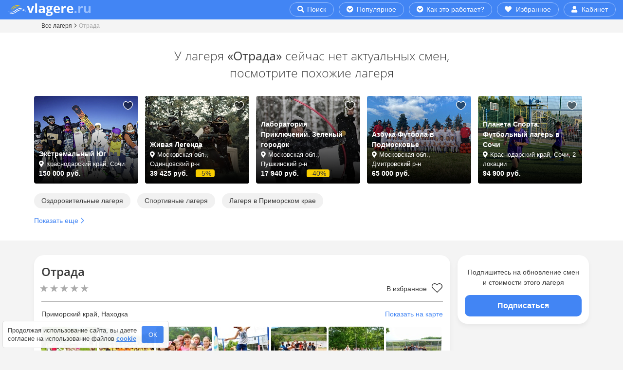

--- FILE ---
content_type: text/html; charset=UTF-8
request_url: https://vlagere.ru/camp/otrada/
body_size: 77951
content:
<!DOCTYPE html>
<html lang="ru" prefix="og: http://ogp.me/ns#">
	
<head>
	<title>Отрада – оздоровительный лагерь, Приморский край, Находка. Путевки в детский лагерь на 2026 год</title>
	<meta http-equiv="X-UA-Compatible" content="IE=edge">
	<meta name="viewport" content="width=device-width, initial-scale=1, maximum-scale=1, user-scalable=0">
		<meta name='wmail-verification' content='6a8a6cb51f89bc0f744e3e4b98a54522'>
		<link rel="apple-touch-icon" sizes="180x180" href="/apple-touch-icon.png">
	<link rel="icon" type="image/png" sizes="32x32" href="/favicon-32x32.png">
	<link rel="icon" type="image/png" sizes="16x16" href="/favicon-16x16.png">
	<link rel="manifest" href="/site.webmanifest">
	<link rel="mask-icon" href="/safari-pinned-tab.svg" color="#2196f3">
	<meta name="msapplication-TileColor" content="#2196f3">
	<meta name="theme-color" content="#2196f3">
	<link rel="icon" href="/favicon.ico">
	<meta http-equiv="Content-Type" content="text/html; charset=UTF-8" >
<meta name="robots" content="index, follow" >
<meta name="description" content="Купите путевку в детский оздоровительный лагерь Отрада, Приморский край, Находка! Путевки в 2026 году для детей 7-15 лет. Бесплатное бронирование и отмена!" >
<link rel="canonical" href="https://vlagere.ru/camp/otrada/" >
<!-- include styles -->
<style  data-href="/bitrix/cache/css/s1/vlagere.ru/page_cd0ba7159eeb3e41b1568a3cbe07db20/page_cd0ba7159eeb3e41b1568a3cbe07db20_v1.css?176594392750377"   data-rel="stylesheet">
#carrot-messenger-collapsed-frame,
#carrot-messenger-bubble {
  transition: all 800ms; 
}
@media (max-width: 575px) {
  #carrot-messenger-collapsed-frame,
  #carrot-messenger-bubble {
    position: relative;
    bottom: -1000px;
  }
}
#campDetail h1 {
  font-size: 24px;
  font-weight: 600;
  margin: 5px 0 10px;
  padding-right: 15px;
}
#campDetail hr {
  border-top: 1px solid #aaa;
}
#campDetail .rating {
  cursor: pointer;
  width: min-content;
  white-space: nowrap;
  min-height: 21px;
}
#campDetail .rating .rating-val {
  text-decoration: none;
  border: none;
  color: #3a3a3a;
}
@media (max-width: 374px) {
  #campDetail .rating .rating-val {
    margin-left: 103px;
  }
}
@media (min-width: 375px) {
  #campDetail .rating .rating-val {
    margin-left: 110px;
  }
}
#campDetail .rating .stars:before {
  content: "";
  background-size: 100px 20px;
  width: 100px;
  height: 20px;
  background-repeat: no-repeat;
  position: absolute;
  left: 0px;
}
#campDetail .rating .review-count {
  margin-left: 4px;
}
#campDetail .head-icon-list {
  font-weight: 700;
  display: block;
}
#campDetail .icon-age:before,
#campDetail .icon-season:before {
  background-size: 30px 30px;
  padding: 6px 30px 6px 13px;
  content: "";
  background-repeat: no-repeat;
}
#campDetail .icon-age:before {
  background-image: url("/images/detail-params/age.svg");
}
#campDetail .icon-season:before {
  background-image: url("/images/detail-params/season.svg");
}
#campDetail .peculiarities-block h2 {
  margin: 20px 0 15px;
}
#campDetail .peculiarities-item {
  display: flex;
  align-items: center;
  gap: 5px;
  margin: 0px;
}
#campDetail .peculiarities-icon {
  background-repeat: no-repeat;
  background-size: 30px 30px;
  padding: 6px 30px 6px 13px;
  height: 30px;
  width: 30px;
}
#campDetail .peculiarities-icon,
#campDetail .peculiarities-name {
  white-space: normal;
  padding: 5px;
}
@media (max-width: 575px) {
  #campDetail .geo {
    position: inherit;
    margin-bottom: 10px;
  }
}
@media (min-width: 576px) {
  #campDetail .geo .placement {
    padding-left: 30px;
    margin-bottom: 10px;
    padding-left: 0px;
  }
}
#campDetail .placement button {
  margin-left: 4px;
}
@media (max-width: 575px) {
  #campDetail .placement button {
    font-size: 14px;
  }
}
@media (min-width: 576px) {
  #campDetail .placement button {
    font-size: 12px;
  }
}
#campDetail .placement:before {
  content: "";
  background-image: url("/images/icons/point.svg");
  background-size: 17px;
  background-repeat: no-repeat;
  padding-left: 18px;
  opacity: 0.8;
}
#campDetail .favorite {
  padding: 25px 25px 35px 35px;
  top: 0px;
  right: 0px;
  width: 50px;
  height: 35px;
  background-size: 27px;
}
#campDetail .favorite-detail {
  cursor: pointer;
}
#campDetail .favorite-detail .favorite-heart {
  background-image: url("/images/favorite/favourite-outline-black.svg");
  background-repeat: no-repeat;
}
#campDetail .favorite-detail[data-check=on] .favorite-heart {
  background-image: url("/images/favorite/favourite-blue.svg");
}
@media (max-width: 333px) {
  #campDetail .favorite-detail .favorite-text {
    display: none;
  }
}
#campDetail .favorite-detail .favorite-heart {
  padding: 22px 38px 0px 0px;
  background-size: 22px;
  margin-left: 7px;
}
#campDetail .favorite-detail-btn {
  margin: 5px 4px 0 auto;
}
#campDetail .compare {
  padding: 25px 25px 35px 35px;
  top: 0px;
  right: 42px;
  width: 50px;
  height: 35px;
  background-size: 27px;
}
#campDetail .labels span {
  margin-right: 10px;
}
#campDetail .labels span:before {
  content: "";
  background-repeat: no-repeat;
  cursor: pointer;
  padding: 2px 27px 2px 0px;
  background-size: 20px;
}
#campDetail .labels .medal:before {
  background-image: url("/images/labels/medal.svg");
}
@media (max-width: 767px) {
  #campDetail .labels .medal:before {
    margin-left: -2px;
  }
}
#campDetail .labels .hit_sales:before {
  background-image: url("/images/labels/crowns.svg");
}
#campDetail .labels .few_places:before {
  background-image: url("/images/labels/caution.svg");
  background-size: 17px;
  padding: 0px 22px 0px 0px;
}
@media (max-width: 767px) {
  #campDetail .labels .few_places:before {
    margin-right: 3px;
  }
}
#campDetail .labels .icon-flash:before,
#campDetail .labels .icon-thumbs-up:before,
#campDetail .labels .icon-crown:before,
#campDetail .labels .icon-exclamation:before,
#campDetail .labels .icon-fire:before {
  background-size: 20px 20px;
  padding: 3px 22px 0px 0px;
  margin-left: -4px;
}
#campDetail .labels .icon-flash:before {
  background-image: url("/images/labels/flash-blue.svg");
}
#campDetail .labels .icon-thumbs-up:before {
  background-image: url("/images/labels/thumbs-up-blue.svg");
}
#campDetail .labels .icon-crown:before {
  background-image: url("/images/labels/crown-blue.svg");
}
#campDetail .labels .icon-exclamation:before {
  background-image: url("/images/labels/exclamation-triangle-blue.svg");
  background-size: 22px 22px;
  padding: 4px 22px 1px 0px;
}
#campDetail .labels .icon-fire:before {
  background-image: url("/images/labels/fire-blue.svg");
}
#campDetail [data-text=show-more], #campDetail [data-text=hide-more] {
  display: block;
}
@media (max-width: 575px) {
  #campDetail [data-text=show-more], #campDetail [data-text=hide-more] {
    font-size: 14px;
  }
  #campDetail [data-text=show-more]:hover, #campDetail [data-text=hide-more]:hover {
    text-decoration: underline;
  }
}
@media (min-width: 576px) {
  #campDetail [data-text=show-more], #campDetail [data-text=hide-more] {
    font-size: 12px;
    margin-top: 4px;
    background-color: #ddd;
    color: #3a3a3a !important;
    border: 0;
    padding: 1px 6px;
    border-radius: 4px;
    text-transform: lowercase;
  }
  #campDetail [data-text=show-more]:hover, #campDetail [data-text=hide-more]:hover {
    text-decoration: none !important;
    background-color: #3a3a3a;
    color: #fff !important;
  }
}
#campDetail .param-table {
  margin-bottom: 10px;
  table-layout: auto;
}
#campDetail .param-table td {
  padding: 4px 0;
  width: auto;
  max-width: 100%;
}
#campDetail .param-table td:nth-child(1) {
  vertical-align: top;
}
#campDetail .param-table td:nth-child(2) {
  padding-left: 20px;
}
#campDetail .param-table a {
  color: #3a3a3a;
  text-decoration: none;
  border: 1px solid #aaa;
  padding: 1px 8px;
  border-radius: 100px;
  font-size: 12px;
  white-space: nowrap;
}
#campDetail .param-table a:hover {
  background-color: #ddd !important;
  border: 1px solid #ddd;
}
#campDetail .param-table ul {
  padding-bottom: 0;
}
#campDetail .param-table li {
  display: inline-block;
  padding-right: 5px;
}
#campDetail .param-table li:last-child {
  padding-right: 0;
}
#campDetail .param-table.main-param td:nth-child(1) {
  font-weight: 700;
}
#campDetail .param-table.optional-param td:nth-child(1) {
  padding-left: 15px;
}
#campDetail .param-table.optional-param td:nth-child(1):before {
  content: "";
  background-image: url("/images/arrows/arrow-right-blue.svg");
  background-size: 11px 20px;
  width: 12px;
  height: 20px;
  background-repeat: no-repeat;
  position: absolute;
  left: 13px;
  margin-top: 1px;
}
#campDetail .advantage span {
  font-weight: 700;
}
#campDetail .advantage ul {
  list-style-type: none;
  padding-left: 0;
  margin-top: 5px;
}
#campDetail .advantage li {
  display: inline-block;
  font-size: 1.3rem;
  line-height: 1.5rem;
  padding: 0px 0px 0px 38px;
  background-repeat: no-repeat;
  background-size: 30px 30px;
  min-height: 29px;
  vertical-align: top;
  white-space: nowrap;
  margin-bottom: 8px;
  margin-right: 15px;
}
#campDetail .advantage li:last-child {
  margin-right: 0px;
}
#campDetail .sharing .sharing-h {
  font-weight: 700;
  display: block;
  margin-bottom: 8px;
}
@media (max-width: 767px) {
  #campDetail .sharing {
    margin-bottom: 10px;
  }
}
@media (min-width: 768px) {
  #campDetail .sharing .sharing-h {
    text-align: right;
  }
  #campDetail .sharing .ya-share2 {
    width: fit-content;
    margin-left: auto;
  }
}
#campDetail .tab-content > .tab-pane {
  margin-top: 20px;
}
#campDetail .tab-pane h2,
#campDetail .collapse h2 {
  font-weight: 400;
}
@media (max-width: 767px) {
  #campDetail .tab-pane h2,
  #campDetail .collapse h2 {
    text-align: center;
    font-size: 1.8rem;
    margin-bottom: 2rem;
    margin-top: 3rem;
  }
}
@media (min-width: 768px) {
  #campDetail .tab-pane h2,
  #campDetail .collapse h2 {
    font-size: 2rem;
    margin-bottom: 2rem;
    margin-top: 3rem;
    border-left: 2px solid #5e9bfd;
    padding-left: 1rem;
  }
}
#campDetail .schedule, #campDetail .schedule ul {
  padding-left: 0;
  list-style: none;
}
#campDetail .schedule li {
  margin-left: 57px;
}
#campDetail .schedule span {
  margin-left: -57px;
  font-weight: 700;
  min-width: 42px;
  display: inline-block;
}
#campDetail .docs {
  padding-left: 0;
  list-style: none;
}
#campDetail .docs li {
  display: inline-block;
  margin-right: 20px;
  margin-bottom: 10px;
}
#campDetail .docs li:last-child {
  margin-right: 0px;
}
#campDetail .docs a, #campDetail .docs a span {
  padding-left: 40px;
}
#campDetail .docs a {
  text-decoration: none;
  color: #3a3a3a;
}
#campDetail .docs a:hover {
  text-decoration: underline;
}
#campDetail .docs a span {
  display: block;
  padding-left: 40px;
  font-size: 12px;
}
#campDetail .docs a:before {
  content: "";
  background-image: url("/images/icons/file.svg");
  background-size: 30px;
  width: 30px;
  height: 30px;
  background-repeat: no-repeat;
  position: absolute;
  display: block;
  margin-top: 5px;
}
#campDetail .mentor-list {
  padding-left: 0;
  list-style: none;
  margin-top: 15px;
}
#campDetail .mentor-list img {
  min-width: 117px;
  border-radius: 50%;
  display: block;
  margin: 10px auto;
}
#campDetail .mentor-list .name {
  text-align: center;
  font-size: 1.4rem;
  margin-bottom: 0px;
  line-height: 2rem;
  font-weight: 700;
}
#campDetail .mentor-list .role {
  text-align: center;
  display: block;
  font-size: 1.4rem;
  margin-bottom: 3px;
}
#campDetail .mentor-list p {
  color: #aaa;
  font-style: italic;
}
@media (max-width: 575px) {
  #campDetail .mentor-list p {
    font-size: 14px;
  }
}
@media (min-width: 576px) {
  #campDetail .mentor-list p {
    font-size: 13px;
  }
}
#campDetail .mentor-list .empty {
  background-image: url("/images/icons/user-circle.svg");
  background-size: 117px;
  width: 117px;
  height: 117px;
  background-repeat: no-repeat;
  margin: 10px auto;
  opacity: 0.2;
}
#campDetail .mentor-list .empty:after {
  content: "?";
  display: block;
  font-weight: bold;
  margin: auto;
  text-align: center;
  padding-top: 15px;
  font-size: 39px;
  color: #000;
}
#campDetail .fa-exclamation {
  color: #d84d00;
}
#campDetail .offer-list {
  padding-left: 0;
  list-style: none;
  
}
@media (min-width: 768px) {
  #campDetail .offer-list {
    margin-top: 30px;
  }
}
#campDetail .offer-list > .row {
  padding: 10px 0;
  border-top: 1px solid #ddd;
  min-height: 72px;
}
@media (max-width: 767px) {
  #campDetail .offer-list > .row {
    justify-content: center;
  }
  #campDetail .offer-list > .row:nth-child(1) {
    border-top: 0px solid #ddd;
    padding-top: 0;
  }
}
#campDetail .offer-list .col-day, #campDetail .offer-list .col-price, #campDetail .offer-list .col-currency, #campDetail .offer-list .col-price, #campDetail .offer-list .non-price {
  text-align: center;
}
#campDetail .offer-list .col-currency {
  min-width: 69px;
}
@media (max-width: 767px) {
  #campDetail .offer-list .col-currency {
    margin-bottom: 10px;
  }
}
#campDetail .offer-list .col-day {
  min-width: 120px;
}
@media (max-width: 767px) {
  #campDetail .offer-list .col-day {
    margin-bottom: 10px;
  }
}
#campDetail .offer-list .col-price {
  min-width: 172px;
  padding: 0 20px;
}
@media (max-width: 767px) {
  #campDetail .offer-list .col-price {
    margin-bottom: 10px;
  }
}
#campDetail .offer-list .non-price {
  min-width: 172px;
}
@media (max-width: 767px) {
  #campDetail .offer-list h3 {
    margin-top: 15px;
    font-size: 18px;
    font-weight: 800;
    margin: 30px 0 6px 0;
  }
}
@media (min-width: 768px) {
  #campDetail .offer-list h3 {
    margin: 3px 0;
    font-weight: 600;
    font-size: 18px;
  }
}
@media (max-width: 767px) {
  #campDetail .offer-list .date {
    display: block;
    font-size: 14px;
  }
}
@media (min-width: 768px) {
  #campDetail .offer-list .date {
    font-size: 13px;
  }
}
#campDetail .offer-list .price-per-day {
  text-align: center;
  display: block;
}
@media (max-width: 767px) {
  #campDetail .offer-list .price-per-day {
    font-size: 22px;
    font-weight: 800;
  }
  #campDetail .offer-list .price-per-day .icon {
    font-size: 11px;
  }
  #campDetail .offer-list .price-per-day .text {
    font-size: 14px;
    font-weight: 400;
  }
}
@media (min-width: 768px) {
  #campDetail .offer-list .price-per-day {
    font-size: 18px;
  }
  #campDetail .offer-list .price-per-day .icon {
    font-size: 10px;
  }
  #campDetail .offer-list .price-per-day .text {
    font-size: 13px;
  }
}
#campDetail .offer-list .price {
  font-weight: 800;
  text-align: center;
  display: block;
}
@media (max-width: 767px) {
  #campDetail .offer-list .price {
    font-size: 22px;
    padding-right: 10px;
  }
  #campDetail .offer-list .price .icon {
    font-size: 11px;
  }
}
@media (min-width: 768px) {
  #campDetail .offer-list .price {
    font-size: 22px;
    line-height: 26px;
  }
  #campDetail .offer-list .price .icon {
    font-size: 12px;
  }
}
#campDetail .offer-list .price-full {
  position: relative;
  width: fit-content;
  white-space: nowrap;
  display: block;
  margin: auto;
}
#campDetail .offer-list .price-full.currency {
  margin-top: -4px;
}
@media (max-width: 767px) {
  #campDetail .offer-list .price-full {
    font-size: 18px;
    font-weight: 800;
  }
  #campDetail .offer-list .price-full .icon {
    font-size: 11px;
  }
}
@media (min-width: 768px) {
  #campDetail .offer-list .price-full {
    font-size: 18px;
    font-weight: 400;
  }
  #campDetail .offer-list .price-full .icon {
    font-size: 12px;
  }
}
#campDetail .offer-list .price-full::before {
  content: "";
  position: absolute;
  left: 0;
  bottom: 50%;
  height: 1px;
  background-color: #d84d00;
  margin-left: -5px;
  margin-right: -5px;
  width: calc(100% + 10px);
  z-index: 1;
}
#campDetail .offer-list .sale {
  display: block;
  width: fit-content;
  border-radius: 4px;
  padding: 0 4px;
  font-weight: 400;
}
@media (max-width: 767px) {
  #campDetail .offer-list .sale {
    font-size: 13px;
    margin: auto;
    margin-left: auto;
    margin-top: 4px;
    border: 1px solid #d84d00;
    color: #d84d00;
  }
}
@media (min-width: 768px) {
  #campDetail .offer-list .sale {
    font-size: 12px;
    background-color: #d84d00;
    color: white;
  }
}
#campDetail .offer-list .sale-data {
  font-weight: 400;
}
@media (max-width: 767px) {
  #campDetail .offer-list .sale-data {
    font-size: 14px;
    margin-top: 25px;
    margin-bottom: 10px;
  }
}
@media (min-width: 768px) {
  #campDetail .offer-list .sale-data {
    color: #818d99;
    font-size: 12px;
    margin-bottom: 20px;
  }
}
#campDetail .offer-list .sale-data .number {
  color: #d84d00;
}
#campDetail .offer-list .sale-data .icon {
  font-size: 9px;
}
#campDetail .offer-list .sale-data .sale-line {
  position: relative;
}
#campDetail .offer-list .sale-data .sale-line .col {
  z-index: 1;
}
#campDetail .offer-list .sale-data .sale-line::before {
  content: "";
  position: absolute;
  left: 0;
  bottom: 5px;
  width: 100%;
  border-bottom: 2px dotted #818d99;
  z-index: 1;
}
#campDetail .offer-list .permit {
  display: block;
}
@media (max-width: 767px) {
  #campDetail .offer-list .permit {
    font-size: 14px;
  }
}
@media (min-width: 768px) {
  #campDetail .offer-list .permit {
    font-size: 13px;
  }
}
#campDetail .offer-list .permit.color {
  color: #d84d00;
}
#campDetail .offer-list .btn {
  background-color: #4285f4;
  color: #fff;
  border-radius: 100px;
  margin: 0 auto;
  display: block;
}
#campDetail .offer-list .btn:hover {
  background-color: #3b68b3;
}
@media (max-width: 767px) {
  #campDetail .offer-list .btn {
    padding: 5px 25px;
    margin: 10px auto 20px;
    font-size: 16px;
  }
}
@media (min-width: 768px) {
  #campDetail .offer-list .btn {
    padding: 5px 10px;
    font-size: 14px;
  }
}
#campDetail .offer-list .label-spec-price {
  padding: 2px 6px;
  width: fit-content;
  border-radius: 4px;
  border: 1px solid #f9ce00;
  margin-top: 6px;
}
@media (max-width: 767px) {
  #campDetail .offer-list .label-spec-price {
    font-size: 14px;
    margin-bottom: 8px;
  }
}
@media (min-width: 768px) {
  #campDetail .offer-list .label-spec-price {
    font-size: 13px;
  }
}
#campDetail .offer-list .description {
  margin-top: 7px;
  margin-bottom: 10px;
}
@media (max-width: 767px) {
  #campDetail .offer-list .description {
    font-size: 14px;
  }
}
@media (min-width: 768px) {
  #campDetail .offer-list .description {
    font-size: 13px;
  }
}
#campDetail .offer-list .non-price {
  color: #818d99;
  text-align: center;
}
@media (max-width: 767px) {
  #campDetail .offer-list .non-price {
    font-size: 14px;
  }
}
@media (min-width: 768px) {
  #campDetail .offer-list .non-price {
    font-size: 13px;
  }
}
#campDetail .btn-booking-mobile {
  background-color: #4285f4;
  color: #fff;
  border-radius: 100px;
  margin: 0 auto;
  display: block;
  padding: 5px 25px;
  font-size: 16px;
}
#campDetail .btn-booking-mobile:hover {
  background-color: #3b68b3;
}
#campDetail .btn-booking-desktop {
  width: 100%;
  margin-top: 10px;
  padding: 10px 10px;
  font-size: 1.6rem;
  background-color: #4285f4;
  border-radius: 10px;
  border: none;
  text-decoration: none;
  color: #fff;
  font-weight: 600;
}
#campDetail .btn-booking-desktop:hover {
  background-color: #3b68b3;
}
#campDetail #detailCta .offers,
#campDetail #detailCta .lenght {
  text-align: center;
  color: #777;
  font-size: 13px;
}
#campDetail #detailCta .price {
  font-size: 20px;
  font-weight: 800;
  text-align: center;
  margin: 13px 0 6px;
}
#campDetail #detailCta .sale {
  background-color: #c61b1b;
  color: white;
  border-radius: 15px;
  font-size: 14px;
  padding: 3px 7px;
  font-weight: 600;
  margin-left: 2px;
  white-space: nowrap;
}
#campDetail #detailCta .hints {
  margin-top: 20px;
  padding-left: 23px;
  position: relative;
}
#campDetail #detailCta .hints .check-label-blue:before {
  left: -21px;
}
#campDetail #detailCta .hints .mark-question::after {
  right: auto;
  margin-left: 3px;
}
#campDetail #detailCta .hints li {
  font-size: 12px;
  position: relative;
  margin-bottom: 5px;
}
#campDetail #detailCta .hints [data-togo-link]:hover {
  color: #4285f4;
}
#campDetail #detailCta .btn-fix-top {
  border-radius: 3.3rem;
  text-decoration: none;
  font-size: 1.6rem;
  font-weight: 400;
  margin-top: 4px;
  background-color: #5e9bfd;
  color: #fff;
  line-height: 17px;
  padding: 5px 28px;
}
@media (max-width: 991px) {
  #campDetail #detailCta .btn-fix-top.btn-text {
    font-size: 13px;
    padding: 4px 20px;
    line-height: 16px;
    max-width: 270px;
    margin-left: auto;
    margin-right: auto;
  }
}
@media (max-width: 374px) {
  #campDetail #detailCta .btn-fix-top {
    font-size: 14px;
    padding: 5px 15px;
  }
  #campDetail #detailCta .btn-fix-top.btn-left {
    margin-right: 3px;
  }
  #campDetail #detailCta .btn-fix-top.btn-right {
    margin-left: 3px;
  }
}
@media (min-width: 375px) {
  #campDetail #detailCta .btn-fix-top.btn-left {
    margin-right: 5px;
  }
  #campDetail #detailCta .btn-fix-top.btn-right {
    margin-left: 5px;
  }
}
#campDetail #detailFixMobile {
  position: fixed;
  background-color: white;
  left: 0;
  bottom: 0;
  padding: 0 5px;
  z-index: 1;
  box-shadow: 0 -5px 15px rgba(0, 0, 0, 0.1);
  width: 100%;
}
#campDetail #detailFixMobile #btnDetailFixMobile {
  margin-bottom: -55px;
  min-height: 35px;
  min-width: 35px;
  margin-left: auto;
  display: block;
  border-radius: 50px;
  margin-right: 0px;
  z-index: 10;
  position: relative;
  border: 1px solid #ddd;
  color: #777;
  background-color: white;
  font-size: 16px;
  top: -28px;
  right: -6px;
  padding: 4px 0px 0px;
}
#campDetail #detailFixMobile #btnDetailFixMobile[data-fixblock-btn-up=true] .fas {
  transform: rotate(180deg);
}
#campDetail #detailFixMobile .price-block {
  padding: 7px 0 0px;
}
#campDetail #detailFixMobile .price-pre {
  font-size: 16px;
}
#campDetail #detailFixMobile .price {
  color: #4285f4;
  font-weight: 600;
  font-size: 20px;
}
#campDetail #detailFixMobile .sale-block {
  padding: 2px 0 0px;
}
#campDetail #detailFixMobile hr {
  border-top: 1px solid #ddd;
  margin: 5px auto 0;
  max-width: 410px;
}
#campDetail #detailFixMobile .old-price {
  text-decoration: line-through;
}
#campDetail #detailFixMobile .label-block {
  padding: 5px 0 0;
  margin: 0;
}
#campDetail #detailFixMobile .label-block li {
  display: inline;
}
#campDetail #detailFixMobile .label-block a {
  color: #3a3a3a;
}
#campDetail #detailFixMobile .label-block .check-label-blue {
  position: relative;
  padding: 2px 0px;
  margin: 0 12px 0 28px;
}
#campDetail #detailFixMobile .label-block .check-label-blue::after {
  background-size: 13px 13px;
  width: 13px;
  height: 13px;
  top: 2px;
  right: -17px;
}
#campDetail #detailFixMobile .button-block {
  background-color: white;
}
#campDetail #detailFixMobile .btn {
  background-color: #4285f4;
  color: white;
  margin: 0 auto;
  border: 1px solid #4285f4;
  padding: 8px 31px;
  width: fit-content;
  display: block;
  border-radius: 100px;
  font-size: 15px;
  font-weight: 600;
  white-space: normal;
}
#campDetail #detailFixMobile .btn .btn-price {
  font-size: 18px;
  color: #fff;
  margin: 0 2px;
  font-weight: 800;
  margin-bottom: 2px;
}
#campDetail #detailFixMobile .btn.btn-subscribe {
  padding: 8px 31px;
}
@media (min-width: 992px) and (max-width: 1199px) {
  #campDetail .offer-block {
    padding-right: 0 !important;
  }
  #campDetail .offer-block .fixed-cta {
    position: fixed;
    max-width: 225px;
  }
}
@media (min-width: 1200px) {
  #campDetail .offer-block {
    padding-right: 0 !important;
  }
  #campDetail .offer-block .fixed-cta {
    position: fixed;
    max-width: 270px;
  }
}
#campDetail .offer-block .bottom-cta {
  position: absolute;
  bottom: 0px;
}
@media (max-width: 991px) {
  #campDetail .offer-block.main-offer {
    position: fixed !important;
    bottom: 0px;
    left: 0;
    z-index: 10;
    padding-right: 0 !important;
    padding-left: 0 !important;
  }
  #campDetail .offer-block.main-offer #detailCta {
    border-top: 1px solid #ddd;
    z-index: 9;
    position: relative;
  }
  #campDetail .offer-block.main-offer #showCta {
    margin-bottom: 5px;
    position: fixed;
    bottom: 5px;
    width: 100%;
  }
  #campDetail .offer-block.main-offer #showCta.hidden {
    margin-bottom: -50px;
  }
  #campDetail .offer-block.main-offer #showCta button {
    background-color: #5e9bfd;
    border: 0px solid #5e9bfd;
    position: relative;
    margin-left: auto;
    margin-right: auto;
    font-size: 14px;
    text-align: center;
    color: #fff;
    height: 30px;
    border-radius: 15px;
    display: block;
    padding: 0px 16px;
  }
  #campDetail .offer-block.main-offer #showCta button .icon {
    font-size: 13px;
    padding: 4px 4px 0 0;
    color: #fff;
  }
  #campDetail .offer-block.main-offer #showCta button:hover {
    background-color: #4285f4;
    border: 0px solid #4285f4;
    box-shadow: 0 0.5rem 1rem rgba(0, 0, 0, 0.3) !important;
  }
  #campDetail .offer-block.main-offer #hideCtaBtn {
    margin-left: auto;
    display: block;
    border-radius: 50px;
    margin-bottom: -18px;
    margin-right: 0px;
    z-index: 10;
    position: relative;
    border: 1px solid #ddd;
    color: #777;
    background-color: #fff;
    font-size: 16px;
    min-height: 35px;
    min-width: 35px;
  }
  #campDetail .offer-block.main-offer #hideCtaBtn:hover {
    background-color: #5e9bfd;
    border: 1px solid #5e9bfd;
    color: #fff;
    box-shadow: 0 0.5rem 1rem rgba(0, 0, 0, 0.3) !important;
  }
}
@media (max-width: 991px) and (min-width: 576px) and (max-width: 991px) {
  #campDetail .offer-block.main-offer #hideCtaBtn {
    margin-right: -13px;
  }
}
@media (max-width: 991px) {
  #campDetail .offer-block.main-offer #hideCtaBtn .icon {
    margin-right: -5px;
    margin-left: -5px;
  }
  #campDetail .offer-block.main-offer #hideCta {
    display: block;
    margin-left: auto;
    margin-right: auto;
  }
}
@media (max-width: 991px) and (min-width: 576px) and (max-width: 767px) {
  #campDetail .offer-block.main-offer #hideCta {
    max-width: 540px;
  }
}
@media (max-width: 991px) and (min-width: 768px) and (max-width: 991px) {
  #campDetail .offer-block.main-offer #hideCta {
    max-width: 720px;
  }
}
@media (max-width: 375px) {
  #campDetail .btn-wrap .btn-feed {
    display: none !important;
  }
  #campDetail .btn-wrap .btn-booking {
    margin: auto !important;
  }
}
@media (max-width: 768px) {
  #campDetail .btn-wrap .short {
    display: none !important;
  }
}
@media (min-width: 991px) {
  #campDetail .btn-wrap .btn-feed {
    background-color: #4285f4;
    color: #fff;
    border-radius: 100px;
    margin: 0 auto;
    display: block;
    padding: 5px 25px;
    font-size: 16px;
  }
  #campDetail .btn-wrap .btn-feed:hover {
    background-color: #3b68b3;
  }
}
#campDetail #tabWrapper {
  margin-top: 30px;
}
#campDetail #tabWrapper nav {
  background-color: white;
  padding-top: 10px;
}
#campDetail .nav-link {
  border: 1px solid #ddd;
  margin-left: 1px;
  margin-right: 1px;
  text-decoration: none;
  color: #3a3a3a;
  line-height: 1.7rem;
  background-color: #f4f4f4;
  padding-left: 5px;
  padding-right: 5px;
}
@media (max-width: 1199px) {
  #campDetail .nav-link {
    font-size: 13px;
  }
}
@media (min-width: 1200px) {
  #campDetail .nav-link {
    font-size: 14px;
  }
}
#campDetail .nav-link:hover {
  background-color: #ddd;
}
#campDetail .nav-link.single {
  padding-top: 1.3rem;
}
#campDetail .nav-link.double {
  padding-top: 0.5rem;
}
#campDetail .nav-link.active {
  border-top: 2px solid #5e9bfd;
  border-bottom: none;
  background-color: #fff;
  margin-top: -5px;
}
#campDetail .nav-link.active.single {
  padding-top: 1.7rem;
}
#campDetail .nav-link.active.double {
  padding-top: 0.9rem;
}
#campDetail .nav-tabs {
  border-bottom: 1px solid #ddd;
}
#campDetail #accordion_detail {
  margin-left: -15px;
  margin-right: -15px;
}
#campDetail #accordion_detail .card {
  border-radius: 0;
  border-top: none;
  border-left: none;
  border-right: none;
  border-bottom: 1px solid #ddd;
}
#campDetail #accordion_detail .card:first-child {
  border-top: 1px solid #ddd;
}
#campDetail #accordion_detail .card-body {
  padding-top: 0px;
  margin-top: 25px;
}
#campDetail #accordion_detail .card-header {
  padding: 0;
  border: none;
  background: none;
}
#campDetail #accordion_detail .card-header.fixed {
  position: fixed;
  top: 0;
  background: #fff;
  width: 100%;
  border-bottom: 1px solid #ddd;
  z-index: 9;
}
#campDetail #accordion_detail .btn-accordion {
  width: 100%;
  text-align: left;
  padding: 9px 12px;
  text-decoration: none;
  background-color: #f8f8f8;
  border-radius: 0px;
  color: #3a3a3a;
}
#campDetail #accordion_detail .btn-accordion[aria-expanded=true] {
  background-color: #3b68b3;
  color: #fff;
}
#campDetail #accordion_detail .btn-accordion[aria-expanded=true] span {
  border: 1px solid #ddd;
  background-color: transparent;
}
#campDetail #accordion_detail .btn-accordion:after {
  content: "";
  transform: rotate(0deg);
  background-image: url(/images/arrows/arrow-down.svg);
  background-size: 11px 11px;
  width: 11px;
  height: 11px;
  background-repeat: no-repeat;
  position: absolute;
  top: 18px;
  right: 20px;
  transition: all 0.2s ease-out;
}
#campDetail #accordion_detail .btn-accordion[aria-expanded=true]:after {
  background-image: url(/images/arrows/arrow-down-white.svg);
  transform: rotate(180deg);
}
#campDetail #accordion_detail #collapseFacts .row {
  margin-right: -1.25rem;
  margin-left: -1.25rem;
}
#link_list {
  margin-top: 60px;
}
@media (max-width: 767px) {
  #link_list {
    margin-bottom: 40px;
  }
}
@media (min-width: 768px) {
  #link_list {
    margin-bottom: 60px;
  }
}
@media (max-width: 767px) {
  #link_list.link-list-subscribe {
    margin-top: -36px;
    margin-bottom: 0;
  }
}
@media (min-width: 768px) {
  #link_list.link-list-subscribe {
    margin-top: -45px;
    margin-bottom: 30px;
  }
}
#link_list ul {
  padding-left: 0;
  margin-bottom: 0;
  list-style: none;
  overflow: hidden;
}
@media (max-width: 575px) {
  #link_list ul[data-linkbar-short] {
    max-height: 105px;
  }
}
@media (min-width: 576px) {
  #link_list ul[data-linkbar-short] {
    max-height: 88px;
  }
}
@media (max-width: 575px) {
  #link_list li {
    margin-bottom: 8px;
  }
}
@media (min-width: 576px) {
  #link_list li {
    margin-bottom: 15px;
  }
}
#link_list a {
  text-decoration: none;
  color: #3a3a3a;
  display: inline-block;
  border-radius: 100px;
  transition: all 400ms;
  padding: 5px 15px;
}
@media (max-width: 575px) {
  #link_list a {
    white-space: normal;
    font-size: 12px;
    background-color: #f1f1f1;
  }
}
@media (min-width: 576px) {
  #link_list a {
    white-space: nowrap;
    background-color: #e4e4e4;
  }
}
#link_list.link-list-subscribe a {
  background-color: #f1f1f1;
}
#link_list a:hover {
  color: #3a3a3a;
  background-color: #d6d6d6;
}
#link_list [data-linkbar-show-more] {
  border: none;
  background: none;
  color: #4285f4;
  padding: 0;
}
@media (max-width: 575px) {
  #link_list [data-linkbar-show-more] {
    font-size: 12px;
    margin-left: 4px;
  }
}
@media (min-width: 576px) {
  #link_list [data-linkbar-show-more] {
    font-size: 14px;
  }
}
#link_list [data-linkbar-show-more]::after {
  background-size: 11px 30px;
  padding: 7px 0px 0px 9px;
  content: "";
  background-repeat: no-repeat;
  background-image: url("/images/arrows/arrow-right-blue.svg");
  margin: 0 0 0 3px;
}
#bookingModal .props dt, #bookingModal .props dd {
  display: inline-block;
  vertical-align: top;
}
#bookingModal .props dt {
  font-weight: 400;
}
@media (max-width: 319px) {
  #bookingModal .props dt {
    width: 100%;
    font-weight: 700;
  }
  #bookingModal .props dd {
    width: 100%;
  }
}
@media (min-width: 320px) and (max-width: 374px) {
  #bookingModal .props dt {
    width: 30%;
  }
  #bookingModal .props dd {
    width: 68%;
  }
}
@media (min-width: 375px) and (max-width: 413px) {
  #bookingModal .props dt {
    width: 26%;
  }
  #bookingModal .props dd {
    width: 72%;
  }
}
@media (min-width: 414px) and (max-width: 575px) {
  #bookingModal .props dt {
    width: 23%;
  }
  #bookingModal .props dd {
    width: 75%;
  }
}
@media (min-width: 576px) {
  #bookingModal .props dt {
    width: 23%;
  }
  #bookingModal .props dd {
    width: 75%;
  }
}
#bookingModal .props .date {
  white-space: nowrap;
}
#bookingModal .props .price {
  font-size: 16px;
  font-weight: 700;
  margin-bottom: 2px;
}
#bookingModal .props .price-full {
  font-size: 16px;
  font-weight: 400;
  background: linear-gradient(180deg, rgba(236, 112, 99, 0) 45%, #d84d00 46%, #d84d00 52%, #d84d00 54%, rgba(236, 112, 99, 0) 55%);
  width: fit-content;
  padding: 0 5px;
  white-space: nowrap;
  margin: 0 10px;
}
#bookingModal .props .sale {
  font-size: 14px;
  display: inline;
  background-color: #d84d00;
  border-radius: 4px;
  padding: 2px 7px;
  color: white;
  font-weight: 400;
}
#bookingModal .props .hint {
  font-size: 12px;
  display: block;
  margin-top: 4px;
}
#bookingModal .spec-price-popup {
  font-size: 12px;
  display: block;
  margin-top: 4px;
}
#bookingModal .spec-price-popup a {
  font-size: 12px;
  margin-top: 4px;
  background-color: #e5d5a2;
  color: #876508 !important;
  border: 0;
  padding: 1px 6px;
  border-radius: 4px;
  font-weight: 400;
  -webkit-text-decoration: auto;
  text-decoration: auto;
  width: fit-content;
  text-decoration: none;
}
#bookingModal .spec-price-popup a:hover {
  background-color: #bca55e;
  text-decoration: none !important;
  color: #fff3cd !important;
}
#bookingModal .modal-footer .hint {
  font-size: 13px;
  text-align: center;
  display: block;
}
#bookingModal .modal-footer .btn {
  margin: 10px;
}
#bookingModal .alert-success a, #bookingModal .alert-success button {
  text-decoration: none;
  font-weight: 600;
  color: #155724;
  background-color: #bddac4;
  padding: 1px 10px;
  border-radius: 50px;
  border: 0;
}
#bookingModal .alert-success button {
  font-size: 12px;
}
#bookingModal .bonus {
  background-color: #f3f3f3;
  padding: 5px 7px;
  font-size: 12px;
  margin-bottom: 10px;
  color: #818182;
  border: 1px solid #f0f0f0;
  border-radius: 0.25rem;
  display: block;
}
#bookingModal .bonus a {
  color: #818182;
}
#bookingModal .bonus input {
  margin-left: 0px;
  height: auto;
}
#bookingModal .bonus label {
  margin-left: 20px;
}
#bookingModal .child-age {
  min-width: 108px;
}
@media (max-width: 575px) {
  #bookingModal .child-age {
    max-width: 90px;
  }
}
#map {
  width: 100%;
  height: 400px;
}
#faq {
  margin-top: 70px;
  margin-right: -15px;
  margin-left: -15px;
}
#faq h2 {
  font-size: 25px;
  margin-bottom: 30px;
  margin-top: 0px;
  font-weight: 300;
  border-left: none;
  padding-left: 0;
}
#faq ul {
  padding-left: 0;
  border: 1px solid rgba(0, 0, 0, 0.125);
  border-radius: 0.25rem;
}
@media (min-width: 992px) {
  #faq ul {
    margin-left: 30px;
  }
}
@media (max-width: 575px) {
  #faq ul .btn-link {
    padding: 15px 47px 15px 10px;
  }
}
@media (min-width: 576px) {
  #faq ul .btn-link {
    padding: 15px 45px 15px 20px;
  }
}
#faq ul .btn-link:hover, #faq ul .btn-link:focus {
  text-decoration: none;
}
#faq ul .btn-link:hover {
  background-color: #ddd;
}
#faq ul .btn-link:after {
  transform: rotate(180deg);
  content: "";
  background-image: url(/images/arrows/arrow-down.svg);
  background-size: 11px 11px;
  width: 11px;
  height: 11px;
  background-repeat: no-repeat;
  position: absolute;
  top: 18px;
  right: 20px;
  transition: all 0.2s ease-out;
}
#faq ul .btn-link.collapsed:after {
  transform: rotate(0deg);
}
#faq ul h3 {
  color: #3a3a3a;
  font-size: 14px;
  text-align: left;
  line-height: 20px;
  white-space: normal;
}
#faq ul .card-body {
  border-bottom: 1px solid rgba(0, 0, 0, 0.125);
}
@media (max-width: 575px) {
  #faq ul .card-body {
    padding: 10px 10px;
  }
}
@media (min-width: 576px) {
  #faq ul .card-body {
    padding: 10px 20px;
  }
}
#faq ul .card {
  border: none !important;
}
#bookingForm .sunlink,
#bookingForm .sunlink a {
  background-color: #bddac4;
  border-radius: 50px;
  color: #155724;
  border: 0;
}
#bookingForm .sunlink {
  display: block;
  width: fit-content;
  margin: 10px auto;
  border: 0;
}
#bookingForm .sunlink a {
  text-decoration: none;
  font-weight: 600;
  padding: 10px 15px;
  display: block;
}
#campDetail [data-text=show-more] {
  text-transform: capitalize !important;
  border: none !important;
  background: none !important;
  color: #4285f4 !important;
  font-size: 14px !important;
  padding: 0 !important;
  margin-top: 10px !important;
}
#campDetail [data-text=show-more]:after {
  background-size: 11px 30px;
  padding: 7px 0px 0px 9px;
  content: "";
  background-repeat: no-repeat;
  background-image: url("/images/arrows/arrow-right-blue.svg");
  margin: 0 0 0 3px;
}
#campDetail [data-text=show-more]:hover {
  color: #3b68b3 !important;
}
#campDetail [data-text=hide-more] {
  display: none !important;
}
@media (max-width: 575px) {
  body {
    background-color: #fff !important;
  }
}
@media (max-width: 575px) {
  .place {
    box-shadow: none !important;
  }
}
@media (min-width: 576px) {
  .place {
    border-radius: 20px !important;
  }
}
#offerInfo {
  background-color: #3b5d97;
}
@media (max-width: 575px) {
  #offerInfo {
    padding: 30px 0 10px 0;
  }
}
@media (min-width: 576px) {
  #offerInfo {
    margin-top: 50px;
    padding: 60px 0 50px 0;
  }
}
#offerInfo h2 {
  font-weight: 600;
  text-align: center;
}
@media (max-width: 991px) {
  #offerInfo h2 {
    font-size: 21px;
    margin-bottom: 20px;
  }
}
@media (min-width: 992px) {
  #offerInfo h2 {
    font-size: 30px;
    margin-bottom: 45px;
  }
}
#offerInfo .col {
  margin-bottom: 20px;
}
#offerInfo .item {
  background-color: #fff;
  margin: 0 auto 0;
  border-radius: 100px;
  position: relative;
  max-width: 360px;
  justify-content: center !important;
}
@media (max-width: 991px) {
  #offerInfo .item {
    padding: 10px 15px 10px 67px;
    font-size: 14px;
    line-height: 16px;
  }
}
@media (min-width: 992px) {
  #offerInfo .item {
    font-size: 16px;
    display: grid;
    padding: 20px 30px 20px 67px;
  }
}
#offerInfo .item .num:before {
  background-color: #ddeaff;
  position: absolute;
  left: 22px;
  width: 30px;
  height: 30px;
  border-radius: 100px;
  text-align: center;
  top: calc(50% - 15px);
  line-height: 30px;
}
#offerInfo .item .num.num-1:before {
  content: "1";
}
#offerInfo .item .num.num-2:before {
  content: "2";
}
#offerInfo .item .num.num-3:before {
  content: "3";
}
#offerInfo .hint {
  display: block;
  text-align: center;
  color: white;
  padding: 0 10px;
}
@media (max-width: 991px) {
  #offerInfo .hint {
    font-size: 12px;
  }
}
@media (min-width: 992px) {
  #offerInfo .hint {
    font-size: 14px;
    margin-top: 10px;
  }
}
@media (max-width: 991px) {
  #mainInfo {
    margin-bottom: 25px;
  }
}
@media (min-width: 992px) {
  #mainInfo {
    margin-bottom: 50px;
  }
}
#mainInfo h2 {
  line-height: 28px;
  font-weight: 600;
}
@media (max-width: 991px) {
  #mainInfo h2 {
    font-size: 21px;
    margin: 0 0 15px;
    text-align: center;
  }
}
@media (min-width: 992px) {
  #mainInfo h2 {
    font-size: 24px;
    margin: 0 0 15px;
  }
}
#mainInfo ul {
  padding-left: 18px;
}
#mainInfo li {
  margin-bottom: 5px;
}
#mainInfo .col {
  font-size: 16px;
}
#mainInfo .place {
  border-radius: 15px;
  box-shadow: 0 0.5rem 1rem rgba(0, 0, 0, 0.05) !important;
  font-size: 14px;
}
@media (max-width: 991px) {
  #mainInfo .place {
    padding: 20px 15px;
  }
}
@media (min-width: 992px) {
  #mainInfo .place {
    padding: 25px;
  }
}
#mainInfo a, #mainInfo button {
  background-color: white;
  width: fit-content;
  border-radius: 100px;
  font-weight: 400;
  white-space: normal;
  text-decoration: none;
  color: #3b68b3;
  display: inline-block;
  border: 0 solid #ddd;
  padding: 0;
}
#mainInfo a:hover, #mainInfo button:hover {
  text-decoration: underline;
  color: #4285f4;
}
#mainInfo .form-check-input {
  width: 20px;
}
@media (max-width: 991px) {
  #mainInfo .form-check-input {
    margin: -9px 0 0 -28px;
  }
}
@media (min-width: 992px) {
  #mainInfo .form-check-input {
    margin: -10px 0 0 -35px;
  }
}
#mainInfo label {
  background-color: #f4f4f4;
  border-radius: 15px;
  display: block;
}
@media (max-width: 991px) {
  #mainInfo label {
    padding: 15px 5px 15px 43px;
    margin: 0 -5px 10px -5px;
  }
}
@media (min-width: 992px) {
  #mainInfo label {
    padding: 15px 15px 15px 60px;
    margin-bottom: 10px;
    font-size: 14px;
  }
}
@media (max-width: 991px) {
  #offerMonthList {
    padding: 0 5px 15px;
  }
}
@media (min-width: 992px) {
  #offerMonthList {
    padding: 0 5px 20px;
  }
}
#offerMonthList .month-item {
  border-radius: 10px;
  background-color: #c2d3ef;
  padding: 10px 15px;
  margin-bottom: 10px;
}
@media (max-width: 991px) {
  #offerMonthList .month-item {
    font-size: 12px;
  }
}
@media (min-width: 992px) {
  #offerMonthList .month-item {
    font-size: 14px;
  }
}
#offerMonthList .month-item span {
  display: block;
  font-weight: 600;
}
@media (max-width: 991px) {
  #offerMonthList .month-item span {
    font-size: 14px;
  }
}
@media (min-width: 992px) {
  #offerMonthList .month-item span {
    font-size: 16px;
  }
}
#offerWrapper {
  background-color: #ddeaff;
}
@media (max-width: 991px) {
  #offerWrapper {
    padding: 30px 0;
  }
  #offerWrapper table, #offerWrapper tbody {
    width: 100%;
    display: block;
  }
  #offerWrapper tr {
    background-color: white;
    box-shadow: 0 0.5rem 1rem rgba(0, 0, 0, 0.05);
    padding: 20px 15px;
    margin-bottom: 24px;
    border-radius: 15px;
    display: grid;
    grid-template-areas: "n n" "d d" "p b";
    gap: 10px;
    align-items: end;
  }
  #offerWrapper td {
    align-items: end;
  }
  #offerWrapper td.name-wrapper {
    grid-area: n;
  }
  #offerWrapper td.date-wrapper {
    grid-area: d;
  }
  #offerWrapper td.price-wrapper {
    grid-area: p;
  }
  #offerWrapper td.booking-wrapper {
    grid-area: b;
  }
}
@media (min-width: 992px) {
  #offerWrapper {
    padding: 50px 0;
  }
  #offerWrapper table {
    width: 100%;
    background-color: white;
    border-radius: 15px;
    overflow: hidden;
  }
  #offerWrapper tr:not(.d-none):not(:last-child) {
    border-bottom: 1px solid #ddd;
  }
  #offerWrapper td {
    padding: 25px;
  }
  #offerWrapper .desc-wrapper {
    width: 45%;
  }
}
#offerWrapper .name {
  font-weight: 600;
}
@media (max-width: 991px) {
  #offerWrapper .name {
    font-size: 21px;
    line-height: 26px;
    margin-bottom: 10px;
  }
}
@media (min-width: 992px) {
  #offerWrapper .name {
    font-size: 24px;
    line-height: 28px;
  }
}
#offerWrapper .description {
  margin-top: 10px;
}
#offerWrapper .description .show-more-link {
  color: #3b68b3;
  margin-top: 0;
}
#offerWrapper [data-show-offer-description] {
  border-radius: 100px;
  padding: 2px 10px;
  font-size: 12px;
  width: fit-content;
  background-color: #e5e4e4;
  display: block;
  margin-top: 5px;
  z-index: 2;
  position: relative;
  margin-bottom: 10px;
  border: 0px;
}
#offerWrapper .mark-wrapper {
  margin-top: 15px;
}
#offerWrapper .mark-wrapper span {
  white-space: nowrap;
  margin-bottom: 5px;
  color: #3a3a3a;
  display: inline-block;
}
@media (max-width: 991px) {
  #offerWrapper .mark-wrapper span {
    margin-bottom: 5px;
    font-size: 13px;
    background-color: #e5e3e3;
    border-radius: 4px;
    padding: 3px 7px;
  }
}
@media (min-width: 992px) {
  #offerWrapper .mark-wrapper span {
    font-weight: 600;
    padding: 2px 10px;
    border-radius: 100px;
    border: 1px solid #ddd;
  }
}
#offerWrapper .mark-wrapper span.red {
  color: white;
  background-color: #c61b1b;
}
@media (min-width: 992px) {
  #offerWrapper .mark-wrapper span.red {
    border: 1px solid #c61b1b;
  }
}
#offerWrapper .mark-wrapper span.blue {
  color: white;
  background-color: #3b68b3;
}
@media (min-width: 992px) {
  #offerWrapper .mark-wrapper span.blue {
    border: 1px solid #3b68b3;
  }
}
@media (max-width: 991px) {
  #offerWrapper .date-wrapper {
    margin-bottom: 10px;
  }
}
#offerWrapper .date-wrapper .lenght {
  color: #777;
  font-size: 14px;
}
#offerWrapper .date-wrapper .mobile {
  background-color: #f4f4f4;
  width: 100%;
  border-radius: 10px;
  padding: 12px;
  display: flex;
  align-items: center;
  justify-content: space-between;
  flex-wrap: nowrap;
  gap: 8px;
}
#offerWrapper .date-wrapper .mobile span {
  white-space: nowrap;
}
#offerWrapper .date-wrapper span {
  display: block;
  font-size: 20px;
  line-height: 24px;
}
#offerWrapper .date-wrapper .line {
  width: inherit;
  border-bottom: 1px solid #ddd;
}
#offerWrapper .price-wrapper .price {
  font-size: 20px;
  line-height: 24px;
  font-weight: 600;
}
#offerWrapper .price-wrapper .price-day {
  margin-right: 5px;
  color: #777;
  font-size: 14px;
}
#offerWrapper .price-wrapper .price-full {
  text-decoration: line-through;
  color: #c61b1b;
}
#offerWrapper .booking-wrapper button {
  background-color: #4285f4;
  color: white;
  margin: 0 auto;
  width: fit-content;
  display: block;
  border: 0px solid white;
  border-radius: 100px;
  font-size: 15px;
  font-weight: 600;
  white-space: normal;
}
@media (max-width: 991px) {
  #offerWrapper .booking-wrapper button {
    position: relative;
    float: right;
    padding: 10px 30px;
  }
}
@media (min-width: 992px) {
  #offerWrapper .booking-wrapper button {
    padding: 8px 31px;
  }
}
#offerWrapper .btn-bestprice {
  background-color: #3b68b3;
  color: white;
  margin: 0 auto;
  padding: 5px 25px;
  width: fit-content;
  display: block;
  border: 0px solid white;
  border-radius: 100px;
  font-size: 14px;
  font-weight: 400;
  white-space: normal;
}
@media (min-width: 992px) {
  #offerWrapper .btn-bestprice {
    margin-top: 30px;
  }
}
#dopInfoIncludeModal li,
#dopInfoDescOffersModal li {
  margin-left: 25px;
  margin-bottom: 5px;
}
#dopInfoIncludeModal .fas,
#dopInfoDescOffersModal .fas {
  margin-left: -25px;
  margin-right: 10px;
}
#dopInfoIncludeModal .fa-check,
#dopInfoDescOffersModal .fa-check {
  color: #32a047;
}
#dopInfoIncludeModal .fa-times,
#dopInfoDescOffersModal .fa-times {
  color: #d84d00;
}
#dopInfoIncludeModal .head,
#dopInfoDescOffersModal .head {
  font-weight: 600;
  font-size: 18px;
  margin: 10px 0;
}
.about-info {
  font-size: 12px;
  color: #777;
}
@media (max-width: 991px) {
  .about-info {
    margin: 40px 0 -35px;
  }
}
@media (min-width: 992px) {
  .about-info {
    margin: -15px -10px 0px;
  }
}
.timer-wrapper {
  color: #c61b1b;
  margin: 10px 0 -7px;
  font-weight: 600;
}
.timer-wrapper [data-timer=true] {
  font-size: 16px;
}
.avatar {
  width: 35px;
  height: 35px;
  min-width: 35px;
  position: relative;
}
.avatar span {
  position: absolute;
}
.avatar.avatar-robot {
  background: #4285f4;
}
.avatar.avatar-robot::before {
  background-image: url("/images/logo/logo-short-white.svg");
  content: "";
  width: 100%;
  background-repeat: no-repeat;
  position: absolute;
  display: inline-block;
  background-size: 32px 20px;
  height: 20px;
  top: 7px;
  margin-left: 2px;
}
.avatar.avatar-user {
  background: #93b1e2;
}
.avatar.avatar-user span {
  top: 7px;
  left: 9px;
  font-size: 20px;
}
#reviews .stars {
  display: contents;
}
#reviews .stars:before {
  content: "";
  width: 100%;
  background-repeat: no-repeat;
  position: absolute;
  display: inline-block;
  background-size: 90px 20px;
  height: 20px;
  top: 1px;
  margin-left: 8px;
}
#reviews .stars span {
  padding-left: 20px;
  font-size: 14px;
  white-space: nowrap;
}
#reviews .rating-camp .stars:before {
  background-size: 25px 25px;
  width: 100%;
  height: 25px;
  top: 1px;
  margin-left: 3px;
}
#reviews .rating-camp .stars span {
  padding-left: 35px;
  line-height: 30px;
  font-size: 30px;
}
#tag-list {
  margin-left: -5px;
  margin-right: -5px;
}
#tag-list button {
  border: 1px solid #9eb9e5;
  border-radius: 10px;
  margin: 0 5px;
  padding: 5px 15px;
}
#tag-list button:hover {
  background: #e9eff9;
}
.detail_recomend {
  margin-bottom: 50px;
}
.detail_recomend .camps_line {
  margin-bottom: 50px;
}
.camps_line ul {
  list-style-type: none;
  padding-left: 0;
}
@media (max-width: 767px) {
  .camps_line {
    overflow: scroll;
  }
  .camps_line .row {
    width: max-content;
  }
}
@media (min-width: 992px) and (max-width: 1199px) {
  .camps_line .row {
    justify-content: space-around;
  }
}
.camps_line .line-item .link-wrapper, .camps_line .line-item img, .camps_line .line-item .course-img {
  width: 213.99px;
  height: 180px;
  border-radius: 4px;
  overflow: hidden;
}
.camps_line .line-item .course-img {
  display: flex;
  align-items: center;
  justify-content: center;
  background-color: #fff;
}
.camps_line .line-item .course-img img {
  width: auto;
  height: auto;
  max-width: 150px;
  max-height: 100px;
  margin-bottom: 50px;
}
.camps_line a, .camps_line .link-wrapper {
  text-decoration: none;
  position: relative;
  display: block;
  margin-bottom: 15px;
  overflow: hidden;
}
.camps_line .props {
  background: linear-gradient(to top, #000 0%, rgba(0, 0, 0, 0.01));
  color: #fff;
  position: absolute;
  bottom: 0px;
  padding: 50px 10px 10px;
  width: 100%;
}
.camps_line .props-course {
  background: linear-gradient(to top, #1b1e31 0%, rgba(0, 0, 0, 0.01));
}
.camps_line a:hover .props,
.camps_line .link-wrapper:hover .props {
  padding: 80px 10px 20px;
}
.camps_line .name {
  display: block;
  font-weight: 600;
  color: white;
  text-decoration: none;
}
.camps_line .point {
  display: block;
  font-size: 13px;
}
.camps_line .point i {
  font-size: 10px;
}
.camps_line .price {
  font-weight: 600;
}
.camps_line .price i {
  font-size: 10px;
}
.camps_line .sale {
  display: inline;
  background-color: #f9ce00;
  border-radius: 4px;
  padding: 0 7px;
  color: #3a3a3a;
  margin-left: 10px;
  font-weight: 400;
}
.camps_line .props {
  border-radius: 4px;
}
@media (max-width: 767px) {
  .camps_line .see-more {
    margin-bottom: 15px;
  }
  .camps_line .see-more a {
    height: 100%;
    margin-bottom: 0;
    background: radial-gradient(#7dafff, rgb(66, 123, 216));
    border-radius: 4px;
    min-width: 224px;
    color: #fff;
    padding: 61px 10px 10px;
    text-align: center;
    font-size: 21px;
    line-height: 32px;
  }
  .camps_line .see-more a span {
    display: block;
    font-size: 40px;
  }
  .camps_line .see-more a:hover {
    text-decoration: none;
  }
}
@media (min-width: 768px) {
  .camps_line .see-more a {
    margin: 0;
    padding: 5px 15px;
    border: 1px solid #333;
    border-radius: 400px;
    color: #3a3a3a;
    width: fit-content;
  }
  .camps_line .see-more a:hover {
    text-decoration: none;
    border: 1px solid #4285f4;
    color: #fff;
    background-color: #4285f4;
  }
}
@media (max-width: 575px) {
  .camps_line .favorite {
    padding: 16px 17px 35px 35px !important;
    right: 7px !important;
  }
}
@media (max-width: 575px) {
  .camps_line .compare {
    padding: 16px 17px 35px 35px !important;
    right: 46px !important;
    top: 1px;
  }
}
@media (min-width: 576px) {
  .camps_line .compare {
    top: 5px;
  }
}
</style>
<!-- include styles -->
<style  data-href="/bitrix/cache/css/s1/vlagere.ru/template_110214ad134da35b2abf6ad3224800e8/template_110214ad134da35b2abf6ad3224800e8_v1.css?1765943927315824"   data-template-style="true" data-rel="stylesheet">
.ml-5px {
  margin-left: 5px;
}
.float-none {
  float: none !important;
}
.cursor-default {
  cursor: default !important;
} 
.fs-18 {
  font-size: 18px;
}
.mx-auto {
  margin-left: auto !important;
  margin-right: auto !important;
}
.d-block {
  display: block !important;
}
.w-fit {
  width: -webkit-fit-content !important;
  width: -moz-fit-content !important;
  width: fit-content !important;
}
.text-center {
  text-align: center !important;
}
.text-left {
  text-align: left !important;
}
.line-through {
  text-decoration: line-through;
}
.main-ui-control-field-label {
  color: #444 !important;
  font-weight: 600 !important;
}
.main-ui-select-inner-label {
  color: #444 !important;
}
.custom-prop ul, .custom-prop ol {
  padding-left: 15px;
  margin-top: 0;
}
.custom-prop .head-line {
  margin: 30px 0 20px;
}
.custom-prop .bgc-red {
  background-color: red;
}
.custom-prop .bgc-green {
  background-color: #7ea502;
}
.custom-prop .bgc-blue {
  background-color: blue;
}
.custom-prop .bgc-yellow {
  background-color: yellow;
}
.custom-prop .sphere {
  height: 20px;
  width: 20px;
  border-radius: 50%;
  text-align: center;
  vertical-align: middle;
  font-size: 500%;
  position: relative;
  -webkit-box-shadow: inset -3px -4px 0px #00000038, inset 0px 0px 2px black;
          box-shadow: inset -3px -4px 0px #00000038, inset 0px 0px 2px black;
  display: inline-block;
  margin: 5%;
}
.custom-prop .sphere::after {
  background-color: rgba(255, 255, 255, 0.3);
  content: '';
  height: 45%;
  width: 12%;
  position: absolute;
  top: 4%;
  left: 15%;
  border-radius: 50%;
  -webkit-transform: rotate(40deg);
          transform: rotate(40deg);
}
.custom-prop table {
  border: 1px solid #ddd !important;
}
.custom-prop th, .custom-prop tr, .custom-prop td {
  padding: 10px !important;
}
.custom-prop th, .custom-prop td {
  vertical-align: middle !important;
}
.custom-prop .alert {
  position: relative;
  padding: 5px 10px;
  margin-bottom: 0px;
  border: 1px solid transparent;
  border-radius: .25rem;
  display: block;
  width: -webkit-fit-content;
  width: -moz-fit-content;
  width: fit-content;
}
.custom-prop .alert-success {
  color: #155724;
  background-color: #d4edda;
  border-color: #c3e6cb;
}
.custom-prop .alert-success a {
  color: #155724;
}
.custom-prop .alert-default {
  color: #154257;
  background-color: #d4e7ed;
  border-color: #c3d6e6;
}
.custom-prop .alert-default a {
  color: #153b57;
}
.custom-prop .alert-default .btn {
  padding: 5px 10px;
  text-decoration: none;
  background-color: #3c6375;
  color: #fff;
  border-radius: 100px;
}
.custom-prop .alert-error {
  color: #721c24;
  background-color: #f8d7da;
  border-color: #f5c6cb;
}
.custom-prop .alert-error a {
  color: #721c24;
}
:root{--blue:#007bff;--indigo:#6610f2;--purple:#6f42c1;--pink:#e83e8c;--red:#dc3545;--orange:#fd7e14;--yellow:#ffc107;--green:#28a745;--teal:#20c997;--cyan:#17a2b8;--white:#fff;--gray:#6c757d;--gray-dark:#343a40;--primary:#007bff;--secondary:#6c757d;--success:#28a745;--info:#17a2b8;--warning:#ffc107;--danger:#dc3545;--light:#f8f9fa;--dark:#343a40;--breakpoint-xs:0;--breakpoint-sm:576px;--breakpoint-md:768px;--breakpoint-lg:992px;--breakpoint-xl:1200px;--font-family-sans-serif:-apple-system,BlinkMacSystemFont,"Segoe UI",Roboto,"Helvetica Neue",Arial,"Noto Sans",sans-serif,"Apple Color Emoji","Segoe UI Emoji","Segoe UI Symbol","Noto Color Emoji";--font-family-monospace:SFMono-Regular,Menlo,Monaco,Consolas,"Liberation Mono","Courier New",monospace}*,::after,::before{box-sizing:border-box}html{font-family:sans-serif;line-height:1.15;-webkit-text-size-adjust:100%;-webkit-tap-highlight-color:transparent}article,aside,figcaption,figure,footer,header,hgroup,main,nav,section{display:block}body{margin:0;font-family:-apple-system,BlinkMacSystemFont,"Segoe UI",Roboto,"Helvetica Neue",Arial,"Noto Sans",sans-serif,"Apple Color Emoji","Segoe UI Emoji","Segoe UI Symbol","Noto Color Emoji";font-size:1rem;font-weight:400;line-height:1.5;color:#212529;text-align:left;background-color:#fff}[tabindex="-1"]:focus{outline:0!important}hr{box-sizing:content-box;height:0;overflow:visible}h1,h2,h3,h4,h5,h6{margin-top:0;margin-bottom:.5rem}p{margin-top:0;margin-bottom:1rem}abbr[data-original-title],abbr[title]{text-decoration:underline;-webkit-text-decoration:underline dotted;text-decoration:underline dotted;cursor:help;border-bottom:0;-webkit-text-decoration-skip-ink:none;text-decoration-skip-ink:none;}address{margin-bottom:1rem;font-style:normal;line-height:inherit}dl,ol,ul{margin-top:0;margin-bottom:1rem}ol ol,ol ul,ul ol,ul ul{margin-bottom:0}dt{font-weight:700}dd{margin-bottom:.5rem;margin-left:0}blockquote{margin:0 0 1rem}b,strong{font-weight:bolder}small{font-size:80%}sub,sup{position:relative;font-size:75%;line-height:0;vertical-align:baseline}sub{bottom:-.25em}sup{top:-.5em}a{color:#007bff;text-decoration:none;background-color:transparent}a:hover{color:#0056b3;text-decoration:underline}a:not([href]):not([tabindex]){color:inherit;text-decoration:none}a:not([href]):not([tabindex]):focus,a:not([href]):not([tabindex]):hover{color:inherit;text-decoration:none}a:not([href]):not([tabindex]):focus{outline:0}code,kbd,pre,samp{font-family:SFMono-Regular,Menlo,Monaco,Consolas,"Liberation Mono","Courier New",monospace;font-size:1em}pre{margin-top:0;margin-bottom:1rem;overflow:auto}figure{margin:0 0 1rem}img{vertical-align:middle;border-style:none}svg{overflow:hidden;vertical-align:middle}table{border-collapse:collapse}caption{padding-top:.75rem;padding-bottom:.75rem;color:#6c757d;text-align:left;caption-side:bottom}th{text-align:inherit}label{display:inline-block;margin-bottom:.5rem}button{border-radius:0}button:focus{outline:1px dotted;outline:5px auto -webkit-focus-ring-color}button,input,optgroup,select,textarea{margin:0;font-family:inherit;font-size:inherit;line-height:inherit}button,input{overflow:visible}button,select{text-transform:none}select{word-wrap:normal}[type=button],[type=reset],[type=submit],button{-webkit-appearance:button}[type=button]:not(:disabled),[type=reset]:not(:disabled),[type=submit]:not(:disabled),button:not(:disabled){cursor:pointer}[type=button]::-moz-focus-inner,[type=reset]::-moz-focus-inner,[type=submit]::-moz-focus-inner,button::-moz-focus-inner{padding:0;border-style:none}input[type=checkbox],input[type=radio]{box-sizing:border-box;padding:0}input[type=date],input[type=datetime-local],input[type=month],input[type=time]{-webkit-appearance:listbox}textarea{overflow:auto;resize:vertical}fieldset{min-width:0;padding:0;margin:0;border:0}legend{display:block;width:100%;max-width:100%;padding:0;margin-bottom:.5rem;font-size:1.5rem;line-height:inherit;color:inherit;white-space:normal}progress{vertical-align:baseline}[type=number]::-webkit-inner-spin-button,[type=number]::-webkit-outer-spin-button{height:auto}[type=search]{outline-offset:-2px;-webkit-appearance:none}[type=search]::-webkit-search-decoration{-webkit-appearance:none}::-webkit-file-upload-button{font:inherit;-webkit-appearance:button}output{display:inline-block}summary{display:list-item;cursor:pointer}template{display:none}[hidden]{display:none!important}.h1,.h2,.h3,.h4,.h5,.h6,h1,h2,h3,h4,h5,h6{margin-bottom:.5rem;font-weight:500;line-height:1.2}.h1,h1{font-size:2.5rem}.h2,h2{font-size:2rem}.h3,h3{font-size:1.75rem}.h4,h4{font-size:1.5rem}.h5,h5{font-size:1.25rem}.h6,h6{font-size:1rem}.lead{font-size:1.25rem;font-weight:300}.display-1{font-size:6rem;font-weight:300;line-height:1.2}.display-2{font-size:5.5rem;font-weight:300;line-height:1.2}.display-3{font-size:4.5rem;font-weight:300;line-height:1.2}.display-4{font-size:3.5rem;font-weight:300;line-height:1.2}hr{margin-top:1rem;margin-bottom:1rem;border:0;border-top:1px solid rgba(0,0,0,.1)}.small,small{font-size:80%;font-weight:400}.mark,mark{padding:.2em;background-color:#fcf8e3}.list-unstyled{padding-left:0;list-style:none}.list-inline{padding-left:0;list-style:none}.list-inline-item{display:inline-block}.list-inline-item:not(:last-child){margin-right:.5rem}.initialism{font-size:90%;text-transform:uppercase}.blockquote{margin-bottom:1rem;font-size:1.25rem}.blockquote-footer{display:block;font-size:80%;color:#6c757d}.blockquote-footer::before{content:"\2014\00A0"}.img-fluid{max-width:100%;height:auto}.img-thumbnail{padding:.25rem;background-color:#fff;border:1px solid #dee2e6;border-radius:.25rem;max-width:100%;height:auto}.figure{display:inline-block}.figure-img{margin-bottom:.5rem;line-height:1}.figure-caption{font-size:90%;color:#6c757d}code{font-size:87.5%;color:#e83e8c;word-break:break-word}a>code{color:inherit}kbd{padding:.2rem .4rem;font-size:87.5%;color:#fff;background-color:#212529;border-radius:.2rem}kbd kbd{padding:0;font-size:100%;font-weight:700}pre{display:block;font-size:87.5%;color:#212529}pre code{font-size:inherit;color:inherit;word-break:normal}.pre-scrollable{max-height:340px;overflow-y:scroll}.container{width:100%;padding-right:15px;padding-left:15px;margin-right:auto;margin-left:auto}@media (min-width:576px){.container{max-width:540px}}@media (min-width:768px){.container{max-width:720px}}@media (min-width:992px){.container{max-width:960px}}@media (min-width:1200px){.container{max-width:1140px}}.container-fluid{width:100%;padding-right:15px;padding-left:15px;margin-right:auto;margin-left:auto}.row{display:-ms-flexbox;display:flex;-ms-flex-wrap:wrap;flex-wrap:wrap;margin-right:-15px;margin-left:-15px}.no-gutters{margin-right:0;margin-left:0}.no-gutters>.col,.no-gutters>[class*=col-]{padding-right:0;padding-left:0}.col,.col-1,.col-10,.col-11,.col-12,.col-2,.col-3,.col-4,.col-5,.col-6,.col-7,.col-8,.col-9,.col-auto,.col-lg,.col-lg-1,.col-lg-10,.col-lg-11,.col-lg-12,.col-lg-2,.col-lg-3,.col-lg-4,.col-lg-5,.col-lg-6,.col-lg-7,.col-lg-8,.col-lg-9,.col-lg-auto,.col-md,.col-md-1,.col-md-10,.col-md-11,.col-md-12,.col-md-2,.col-md-3,.col-md-4,.col-md-5,.col-md-6,.col-md-7,.col-md-8,.col-md-9,.col-md-auto,.col-sm,.col-sm-1,.col-sm-10,.col-sm-11,.col-sm-12,.col-sm-2,.col-sm-3,.col-sm-4,.col-sm-5,.col-sm-6,.col-sm-7,.col-sm-8,.col-sm-9,.col-sm-auto,.col-xl,.col-xl-1,.col-xl-10,.col-xl-11,.col-xl-12,.col-xl-2,.col-xl-3,.col-xl-4,.col-xl-5,.col-xl-6,.col-xl-7,.col-xl-8,.col-xl-9,.col-xl-auto{position:relative;width:100%;padding-right:15px;padding-left:15px}.col{-ms-flex-preferred-size:0;flex-basis:0;-ms-flex-positive:1;flex-grow:1;max-width:100%}.col-auto{-ms-flex:0 0 auto;flex:0 0 auto;width:auto;max-width:100%}.col-1{-ms-flex:0 0 8.333333%;flex:0 0 8.333333%;max-width:8.333333%}.col-2{-ms-flex:0 0 16.666667%;flex:0 0 16.666667%;max-width:16.666667%}.col-3{-ms-flex:0 0 25%;flex:0 0 25%;max-width:25%}.col-4{-ms-flex:0 0 33.333333%;flex:0 0 33.333333%;max-width:33.333333%}.col-5{-ms-flex:0 0 41.666667%;flex:0 0 41.666667%;max-width:41.666667%}.col-6{-ms-flex:0 0 50%;flex:0 0 50%;max-width:50%}.col-7{-ms-flex:0 0 58.333333%;flex:0 0 58.333333%;max-width:58.333333%}.col-8{-ms-flex:0 0 66.666667%;flex:0 0 66.666667%;max-width:66.666667%}.col-9{-ms-flex:0 0 75%;flex:0 0 75%;max-width:75%}.col-10{-ms-flex:0 0 83.333333%;flex:0 0 83.333333%;max-width:83.333333%}.col-11{-ms-flex:0 0 91.666667%;flex:0 0 91.666667%;max-width:91.666667%}.col-12{-ms-flex:0 0 100%;flex:0 0 100%;max-width:100%}.order-first{-ms-flex-order:-1;order:-1}.order-last{-ms-flex-order:13;order:13}.order-0{-ms-flex-order:0;order:0}.order-1{-ms-flex-order:1;order:1}.order-2{-ms-flex-order:2;order:2}.order-3{-ms-flex-order:3;order:3}.order-4{-ms-flex-order:4;order:4}.order-5{-ms-flex-order:5;order:5}.order-6{-ms-flex-order:6;order:6}.order-7{-ms-flex-order:7;order:7}.order-8{-ms-flex-order:8;order:8}.order-9{-ms-flex-order:9;order:9}.order-10{-ms-flex-order:10;order:10}.order-11{-ms-flex-order:11;order:11}.order-12{-ms-flex-order:12;order:12}.offset-1{margin-left:8.333333%}.offset-2{margin-left:16.666667%}.offset-3{margin-left:25%}.offset-4{margin-left:33.333333%}.offset-5{margin-left:41.666667%}.offset-6{margin-left:50%}.offset-7{margin-left:58.333333%}.offset-8{margin-left:66.666667%}.offset-9{margin-left:75%}.offset-10{margin-left:83.333333%}.offset-11{margin-left:91.666667%}@media (min-width:576px){.col-sm{-ms-flex-preferred-size:0;flex-basis:0;-ms-flex-positive:1;flex-grow:1;max-width:100%}.col-sm-auto{-ms-flex:0 0 auto;flex:0 0 auto;width:auto;max-width:100%}.col-sm-1{-ms-flex:0 0 8.333333%;flex:0 0 8.333333%;max-width:8.333333%}.col-sm-2{-ms-flex:0 0 16.666667%;flex:0 0 16.666667%;max-width:16.666667%}.col-sm-3{-ms-flex:0 0 25%;flex:0 0 25%;max-width:25%}.col-sm-4{-ms-flex:0 0 33.333333%;flex:0 0 33.333333%;max-width:33.333333%}.col-sm-5{-ms-flex:0 0 41.666667%;flex:0 0 41.666667%;max-width:41.666667%}.col-sm-6{-ms-flex:0 0 50%;flex:0 0 50%;max-width:50%}.col-sm-7{-ms-flex:0 0 58.333333%;flex:0 0 58.333333%;max-width:58.333333%}.col-sm-8{-ms-flex:0 0 66.666667%;flex:0 0 66.666667%;max-width:66.666667%}.col-sm-9{-ms-flex:0 0 75%;flex:0 0 75%;max-width:75%}.col-sm-10{-ms-flex:0 0 83.333333%;flex:0 0 83.333333%;max-width:83.333333%}.col-sm-11{-ms-flex:0 0 91.666667%;flex:0 0 91.666667%;max-width:91.666667%}.col-sm-12{-ms-flex:0 0 100%;flex:0 0 100%;max-width:100%}.order-sm-first{-ms-flex-order:-1;order:-1}.order-sm-last{-ms-flex-order:13;order:13}.order-sm-0{-ms-flex-order:0;order:0}.order-sm-1{-ms-flex-order:1;order:1}.order-sm-2{-ms-flex-order:2;order:2}.order-sm-3{-ms-flex-order:3;order:3}.order-sm-4{-ms-flex-order:4;order:4}.order-sm-5{-ms-flex-order:5;order:5}.order-sm-6{-ms-flex-order:6;order:6}.order-sm-7{-ms-flex-order:7;order:7}.order-sm-8{-ms-flex-order:8;order:8}.order-sm-9{-ms-flex-order:9;order:9}.order-sm-10{-ms-flex-order:10;order:10}.order-sm-11{-ms-flex-order:11;order:11}.order-sm-12{-ms-flex-order:12;order:12}.offset-sm-0{margin-left:0}.offset-sm-1{margin-left:8.333333%}.offset-sm-2{margin-left:16.666667%}.offset-sm-3{margin-left:25%}.offset-sm-4{margin-left:33.333333%}.offset-sm-5{margin-left:41.666667%}.offset-sm-6{margin-left:50%}.offset-sm-7{margin-left:58.333333%}.offset-sm-8{margin-left:66.666667%}.offset-sm-9{margin-left:75%}.offset-sm-10{margin-left:83.333333%}.offset-sm-11{margin-left:91.666667%}}@media (min-width:768px){.col-md{-ms-flex-preferred-size:0;flex-basis:0;-ms-flex-positive:1;flex-grow:1;max-width:100%}.col-md-auto{-ms-flex:0 0 auto;flex:0 0 auto;width:auto;max-width:100%}.col-md-1{-ms-flex:0 0 8.333333%;flex:0 0 8.333333%;max-width:8.333333%}.col-md-2{-ms-flex:0 0 16.666667%;flex:0 0 16.666667%;max-width:16.666667%}.col-md-3{-ms-flex:0 0 25%;flex:0 0 25%;max-width:25%}.col-md-4{-ms-flex:0 0 33.333333%;flex:0 0 33.333333%;max-width:33.333333%}.col-md-5{-ms-flex:0 0 41.666667%;flex:0 0 41.666667%;max-width:41.666667%}.col-md-6{-ms-flex:0 0 50%;flex:0 0 50%;max-width:50%}.col-md-7{-ms-flex:0 0 58.333333%;flex:0 0 58.333333%;max-width:58.333333%}.col-md-8{-ms-flex:0 0 66.666667%;flex:0 0 66.666667%;max-width:66.666667%}.col-md-9{-ms-flex:0 0 75%;flex:0 0 75%;max-width:75%}.col-md-10{-ms-flex:0 0 83.333333%;flex:0 0 83.333333%;max-width:83.333333%}.col-md-11{-ms-flex:0 0 91.666667%;flex:0 0 91.666667%;max-width:91.666667%}.col-md-12{-ms-flex:0 0 100%;flex:0 0 100%;max-width:100%}.order-md-first{-ms-flex-order:-1;order:-1}.order-md-last{-ms-flex-order:13;order:13}.order-md-0{-ms-flex-order:0;order:0}.order-md-1{-ms-flex-order:1;order:1}.order-md-2{-ms-flex-order:2;order:2}.order-md-3{-ms-flex-order:3;order:3}.order-md-4{-ms-flex-order:4;order:4}.order-md-5{-ms-flex-order:5;order:5}.order-md-6{-ms-flex-order:6;order:6}.order-md-7{-ms-flex-order:7;order:7}.order-md-8{-ms-flex-order:8;order:8}.order-md-9{-ms-flex-order:9;order:9}.order-md-10{-ms-flex-order:10;order:10}.order-md-11{-ms-flex-order:11;order:11}.order-md-12{-ms-flex-order:12;order:12}.offset-md-0{margin-left:0}.offset-md-1{margin-left:8.333333%}.offset-md-2{margin-left:16.666667%}.offset-md-3{margin-left:25%}.offset-md-4{margin-left:33.333333%}.offset-md-5{margin-left:41.666667%}.offset-md-6{margin-left:50%}.offset-md-7{margin-left:58.333333%}.offset-md-8{margin-left:66.666667%}.offset-md-9{margin-left:75%}.offset-md-10{margin-left:83.333333%}.offset-md-11{margin-left:91.666667%}}@media (min-width:992px){.col-lg{-ms-flex-preferred-size:0;flex-basis:0;-ms-flex-positive:1;flex-grow:1;max-width:100%}.col-lg-auto{-ms-flex:0 0 auto;flex:0 0 auto;width:auto;max-width:100%}.col-lg-1{-ms-flex:0 0 8.333333%;flex:0 0 8.333333%;max-width:8.333333%}.col-lg-2{-ms-flex:0 0 16.666667%;flex:0 0 16.666667%;max-width:16.666667%}.col-lg-3{-ms-flex:0 0 25%;flex:0 0 25%;max-width:25%}.col-lg-4{-ms-flex:0 0 33.333333%;flex:0 0 33.333333%;max-width:33.333333%}.col-lg-5{-ms-flex:0 0 41.666667%;flex:0 0 41.666667%;max-width:41.666667%}.col-lg-6{-ms-flex:0 0 50%;flex:0 0 50%;max-width:50%}.col-lg-7{-ms-flex:0 0 58.333333%;flex:0 0 58.333333%;max-width:58.333333%}.col-lg-8{-ms-flex:0 0 66.666667%;flex:0 0 66.666667%;max-width:66.666667%}.col-lg-9{-ms-flex:0 0 75%;flex:0 0 75%;max-width:75%}.col-lg-10{-ms-flex:0 0 83.333333%;flex:0 0 83.333333%;max-width:83.333333%}.col-lg-11{-ms-flex:0 0 91.666667%;flex:0 0 91.666667%;max-width:91.666667%}.col-lg-12{-ms-flex:0 0 100%;flex:0 0 100%;max-width:100%}.order-lg-first{-ms-flex-order:-1;order:-1}.order-lg-last{-ms-flex-order:13;order:13}.order-lg-0{-ms-flex-order:0;order:0}.order-lg-1{-ms-flex-order:1;order:1}.order-lg-2{-ms-flex-order:2;order:2}.order-lg-3{-ms-flex-order:3;order:3}.order-lg-4{-ms-flex-order:4;order:4}.order-lg-5{-ms-flex-order:5;order:5}.order-lg-6{-ms-flex-order:6;order:6}.order-lg-7{-ms-flex-order:7;order:7}.order-lg-8{-ms-flex-order:8;order:8}.order-lg-9{-ms-flex-order:9;order:9}.order-lg-10{-ms-flex-order:10;order:10}.order-lg-11{-ms-flex-order:11;order:11}.order-lg-12{-ms-flex-order:12;order:12}.offset-lg-0{margin-left:0}.offset-lg-1{margin-left:8.333333%}.offset-lg-2{margin-left:16.666667%}.offset-lg-3{margin-left:25%}.offset-lg-4{margin-left:33.333333%}.offset-lg-5{margin-left:41.666667%}.offset-lg-6{margin-left:50%}.offset-lg-7{margin-left:58.333333%}.offset-lg-8{margin-left:66.666667%}.offset-lg-9{margin-left:75%}.offset-lg-10{margin-left:83.333333%}.offset-lg-11{margin-left:91.666667%}}@media (min-width:1200px){.col-xl{-ms-flex-preferred-size:0;flex-basis:0;-ms-flex-positive:1;flex-grow:1;max-width:100%}.col-xl-auto{-ms-flex:0 0 auto;flex:0 0 auto;width:auto;max-width:100%}.col-xl-1{-ms-flex:0 0 8.333333%;flex:0 0 8.333333%;max-width:8.333333%}.col-xl-2{-ms-flex:0 0 16.666667%;flex:0 0 16.666667%;max-width:16.666667%}.col-xl-3{-ms-flex:0 0 25%;flex:0 0 25%;max-width:25%}.col-xl-4{-ms-flex:0 0 33.333333%;flex:0 0 33.333333%;max-width:33.333333%}.col-xl-5{-ms-flex:0 0 41.666667%;flex:0 0 41.666667%;max-width:41.666667%}.col-xl-6{-ms-flex:0 0 50%;flex:0 0 50%;max-width:50%}.col-xl-7{-ms-flex:0 0 58.333333%;flex:0 0 58.333333%;max-width:58.333333%}.col-xl-8{-ms-flex:0 0 66.666667%;flex:0 0 66.666667%;max-width:66.666667%}.col-xl-9{-ms-flex:0 0 75%;flex:0 0 75%;max-width:75%}.col-xl-10{-ms-flex:0 0 83.333333%;flex:0 0 83.333333%;max-width:83.333333%}.col-xl-11{-ms-flex:0 0 91.666667%;flex:0 0 91.666667%;max-width:91.666667%}.col-xl-12{-ms-flex:0 0 100%;flex:0 0 100%;max-width:100%}.order-xl-first{-ms-flex-order:-1;order:-1}.order-xl-last{-ms-flex-order:13;order:13}.order-xl-0{-ms-flex-order:0;order:0}.order-xl-1{-ms-flex-order:1;order:1}.order-xl-2{-ms-flex-order:2;order:2}.order-xl-3{-ms-flex-order:3;order:3}.order-xl-4{-ms-flex-order:4;order:4}.order-xl-5{-ms-flex-order:5;order:5}.order-xl-6{-ms-flex-order:6;order:6}.order-xl-7{-ms-flex-order:7;order:7}.order-xl-8{-ms-flex-order:8;order:8}.order-xl-9{-ms-flex-order:9;order:9}.order-xl-10{-ms-flex-order:10;order:10}.order-xl-11{-ms-flex-order:11;order:11}.order-xl-12{-ms-flex-order:12;order:12}.offset-xl-0{margin-left:0}.offset-xl-1{margin-left:8.333333%}.offset-xl-2{margin-left:16.666667%}.offset-xl-3{margin-left:25%}.offset-xl-4{margin-left:33.333333%}.offset-xl-5{margin-left:41.666667%}.offset-xl-6{margin-left:50%}.offset-xl-7{margin-left:58.333333%}.offset-xl-8{margin-left:66.666667%}.offset-xl-9{margin-left:75%}.offset-xl-10{margin-left:83.333333%}.offset-xl-11{margin-left:91.666667%}}.table{width:100%;margin-bottom:1rem;color:#212529}.table td,.table th{padding:.75rem;vertical-align:top;border-top:1px solid #dee2e6}.table thead th{vertical-align:bottom;border-bottom:2px solid #dee2e6}.table tbody+tbody{border-top:2px solid #dee2e6}.table-sm td,.table-sm th{padding:.3rem}.table-bordered{border:1px solid #dee2e6}.table-bordered td,.table-bordered th{border:1px solid #dee2e6}.table-bordered thead td,.table-bordered thead th{border-bottom-width:2px}.table-borderless tbody+tbody,.table-borderless td,.table-borderless th,.table-borderless thead th{border:0}.table-striped tbody tr:nth-of-type(odd){background-color:rgba(0,0,0,.05)}.table-hover tbody tr:hover{color:#212529;background-color:rgba(0,0,0,.075)}.table-primary,.table-primary>td,.table-primary>th{background-color:#b8daff}.table-primary tbody+tbody,.table-primary td,.table-primary th,.table-primary thead th{border-color:#7abaff}.table-hover .table-primary:hover{background-color:#9fcdff}.table-hover .table-primary:hover>td,.table-hover .table-primary:hover>th{background-color:#9fcdff}.table-secondary,.table-secondary>td,.table-secondary>th{background-color:#d6d8db}.table-secondary tbody+tbody,.table-secondary td,.table-secondary th,.table-secondary thead th{border-color:#b3b7bb}.table-hover .table-secondary:hover{background-color:#c8cbcf}.table-hover .table-secondary:hover>td,.table-hover .table-secondary:hover>th{background-color:#c8cbcf}.table-success,.table-success>td,.table-success>th{background-color:#c3e6cb}.table-success tbody+tbody,.table-success td,.table-success th,.table-success thead th{border-color:#8fd19e}.table-hover .table-success:hover{background-color:#b1dfbb}.table-hover .table-success:hover>td,.table-hover .table-success:hover>th{background-color:#b1dfbb}.table-info,.table-info>td,.table-info>th{background-color:#bee5eb}.table-info tbody+tbody,.table-info td,.table-info th,.table-info thead th{border-color:#86cfda}.table-hover .table-info:hover{background-color:#abdde5}.table-hover .table-info:hover>td,.table-hover .table-info:hover>th{background-color:#abdde5}.table-warning,.table-warning>td,.table-warning>th{background-color:#ffeeba}.table-warning tbody+tbody,.table-warning td,.table-warning th,.table-warning thead th{border-color:#ffdf7e}.table-hover .table-warning:hover{background-color:#ffe8a1}.table-hover .table-warning:hover>td,.table-hover .table-warning:hover>th{background-color:#ffe8a1}.table-danger,.table-danger>td,.table-danger>th{background-color:#f5c6cb}.table-danger tbody+tbody,.table-danger td,.table-danger th,.table-danger thead th{border-color:#ed969e}.table-hover .table-danger:hover{background-color:#f1b0b7}.table-hover .table-danger:hover>td,.table-hover .table-danger:hover>th{background-color:#f1b0b7}.table-light,.table-light>td,.table-light>th{background-color:#fdfdfe}.table-light tbody+tbody,.table-light td,.table-light th,.table-light thead th{border-color:#fbfcfc}.table-hover .table-light:hover{background-color:#ececf6}.table-hover .table-light:hover>td,.table-hover .table-light:hover>th{background-color:#ececf6}.table-dark,.table-dark>td,.table-dark>th{background-color:#c6c8ca}.table-dark tbody+tbody,.table-dark td,.table-dark th,.table-dark thead th{border-color:#95999c}.table-hover .table-dark:hover{background-color:#b9bbbe}.table-hover .table-dark:hover>td,.table-hover .table-dark:hover>th{background-color:#b9bbbe}.table-active,.table-active>td,.table-active>th{background-color:rgba(0,0,0,.075)}.table-hover .table-active:hover{background-color:rgba(0,0,0,.075)}.table-hover .table-active:hover>td,.table-hover .table-active:hover>th{background-color:rgba(0,0,0,.075)}.table .thead-dark th{color:#fff;background-color:#343a40;border-color:#454d55}.table .thead-light th{color:#495057;background-color:#e9ecef;border-color:#dee2e6}.table-dark{color:#fff;background-color:#343a40}.table-dark td,.table-dark th,.table-dark thead th{border-color:#454d55}.table-dark.table-bordered{border:0}.table-dark.table-striped tbody tr:nth-of-type(odd){background-color:rgba(255,255,255,.05)}.table-dark.table-hover tbody tr:hover{color:#fff;background-color:rgba(255,255,255,.075)}@media (max-width:575.98px){.table-responsive-sm{display:block;width:100%;overflow-x:auto;-webkit-overflow-scrolling:touch}.table-responsive-sm>.table-bordered{border:0}}@media (max-width:767.98px){.table-responsive-md{display:block;width:100%;overflow-x:auto;-webkit-overflow-scrolling:touch}.table-responsive-md>.table-bordered{border:0}}@media (max-width:991.98px){.table-responsive-lg{display:block;width:100%;overflow-x:auto;-webkit-overflow-scrolling:touch}.table-responsive-lg>.table-bordered{border:0}}@media (max-width:1199.98px){.table-responsive-xl{display:block;width:100%;overflow-x:auto;-webkit-overflow-scrolling:touch}.table-responsive-xl>.table-bordered{border:0}}.table-responsive{display:block;width:100%;overflow-x:auto;-webkit-overflow-scrolling:touch}.table-responsive>.table-bordered{border:0}.form-control{display:block;width:100%;height:calc(1.5em + .75rem + 2px);padding:.375rem .75rem;font-size:1rem;font-weight:400;line-height:1.5;color:#495057;background-color:#fff;background-clip:padding-box;border:1px solid #ced4da;border-radius:.25rem;transition:border-color .15s ease-in-out,box-shadow .15s ease-in-out}@media (prefers-reduced-motion:reduce){.form-control{transition:none}}.form-control::-ms-expand{background-color:transparent;border:0}.form-control:focus{color:#495057;background-color:#fff;border-color:#80bdff;outline:0;box-shadow:0 0 0 .2rem rgba(0,123,255,.25)}.form-control::-webkit-input-placeholder{color:#6c757d;opacity:1}.form-control::-moz-placeholder{color:#6c757d;opacity:1}.form-control:-ms-input-placeholder{color:#6c757d;opacity:1}.form-control::-ms-input-placeholder{color:#6c757d;opacity:1}.form-control::placeholder{color:#6c757d;opacity:1}.form-control:disabled,.form-control[readonly]{background-color:#e9ecef;opacity:1}select.form-control:focus::-ms-value{color:#495057;background-color:#fff}.form-control-file,.form-control-range{display:block;width:100%}.col-form-label{padding-top:calc(.375rem + 1px);padding-bottom:calc(.375rem + 1px);margin-bottom:0;font-size:inherit;line-height:1.5}.col-form-label-lg{padding-top:calc(.5rem + 1px);padding-bottom:calc(.5rem + 1px);font-size:1.25rem;line-height:1.5}.col-form-label-sm{padding-top:calc(.25rem + 1px);padding-bottom:calc(.25rem + 1px);font-size:.875rem;line-height:1.5}.form-control-plaintext{display:block;width:100%;padding-top:.375rem;padding-bottom:.375rem;margin-bottom:0;line-height:1.5;color:#212529;background-color:transparent;border:solid transparent;border-width:1px 0}.form-control-plaintext.form-control-lg,.form-control-plaintext.form-control-sm{padding-right:0;padding-left:0}.form-control-sm{height:calc(1.5em + .5rem + 2px);padding:.25rem .5rem;font-size:.875rem;line-height:1.5;border-radius:.2rem}.form-control-lg{height:calc(1.5em + 1rem + 2px);padding:.5rem 1rem;font-size:1.25rem;line-height:1.5;border-radius:.3rem}select.form-control[multiple],select.form-control[size]{height:auto}textarea.form-control{height:auto}.form-group{margin-bottom:1rem}.form-text{display:block;margin-top:.25rem}.form-row{display:-ms-flexbox;display:flex;-ms-flex-wrap:wrap;flex-wrap:wrap;margin-right:-5px;margin-left:-5px}.form-row>.col,.form-row>[class*=col-]{padding-right:5px;padding-left:5px}.form-check{position:relative;display:block;padding-left:1.25rem}.form-check-input{position:absolute;margin-top:.3rem;margin-left:-1.25rem}.form-check-input:disabled~.form-check-label{color:#6c757d}.form-check-label{margin-bottom:0}.form-check-inline{display:-ms-inline-flexbox;display:inline-flex;-ms-flex-align:center;align-items:center;padding-left:0;margin-right:.75rem}.form-check-inline .form-check-input{position:static;margin-top:0;margin-right:.3125rem;margin-left:0}.valid-feedback{display:none;width:100%;margin-top:.25rem;font-size:80%;color:#28a745}.valid-tooltip{position:absolute;top:100%;z-index:5;display:none;max-width:100%;padding:.25rem .5rem;margin-top:.1rem;font-size:.875rem;line-height:1.5;color:#fff;background-color:rgba(40,167,69,.9);border-radius:.25rem}.form-control.is-valid,.was-validated .form-control:valid{border-color:#28a745;padding-right:calc(1.5em + .75rem);background-image:url("data:image/svg+xml,%3csvg xmlns='http://www.w3.org/2000/svg' viewBox='0 0 8 8'%3e%3cpath fill='%2328a745' d='M2.3 6.73L.6 4.53c-.4-1.04.46-1.4 1.1-.8l1.1 1.4 3.4-3.8c.6-.63 1.6-.27 1.2.7l-4 4.6c-.43.5-.8.4-1.1.1z'/%3e%3c/svg%3e");background-repeat:no-repeat;background-position:center right calc(.375em + .1875rem);background-size:calc(.75em + .375rem) calc(.75em + .375rem)}.form-control.is-valid:focus,.was-validated .form-control:valid:focus{border-color:#28a745;box-shadow:0 0 0 .2rem rgba(40,167,69,.25)}.form-control.is-valid~.valid-feedback,.form-control.is-valid~.valid-tooltip,.was-validated .form-control:valid~.valid-feedback,.was-validated .form-control:valid~.valid-tooltip{display:block}.was-validated textarea.form-control:valid,textarea.form-control.is-valid{padding-right:calc(1.5em + .75rem);background-position:top calc(.375em + .1875rem) right calc(.375em + .1875rem)}.custom-select.is-valid,.was-validated .custom-select:valid{border-color:#28a745;padding-right:calc((1em + .75rem) * 3 / 4 + 1.75rem);background:url("data:image/svg+xml,%3csvg xmlns='http://www.w3.org/2000/svg' viewBox='0 0 4 5'%3e%3cpath fill='%23343a40' d='M2 0L0 2h4zm0 5L0 3h4z'/%3e%3c/svg%3e") no-repeat right .75rem center/8px 10px,url("data:image/svg+xml,%3csvg xmlns='http://www.w3.org/2000/svg' viewBox='0 0 8 8'%3e%3cpath fill='%2328a745' d='M2.3 6.73L.6 4.53c-.4-1.04.46-1.4 1.1-.8l1.1 1.4 3.4-3.8c.6-.63 1.6-.27 1.2.7l-4 4.6c-.43.5-.8.4-1.1.1z'/%3e%3c/svg%3e") #fff no-repeat center right 1.75rem/calc(.75em + .375rem) calc(.75em + .375rem)}.custom-select.is-valid:focus,.was-validated .custom-select:valid:focus{border-color:#28a745;box-shadow:0 0 0 .2rem rgba(40,167,69,.25)}.custom-select.is-valid~.valid-feedback,.custom-select.is-valid~.valid-tooltip,.was-validated .custom-select:valid~.valid-feedback,.was-validated .custom-select:valid~.valid-tooltip{display:block}.form-control-file.is-valid~.valid-feedback,.form-control-file.is-valid~.valid-tooltip,.was-validated .form-control-file:valid~.valid-feedback,.was-validated .form-control-file:valid~.valid-tooltip{display:block}.form-check-input.is-valid~.form-check-label,.was-validated .form-check-input:valid~.form-check-label{color:#28a745}.form-check-input.is-valid~.valid-feedback,.form-check-input.is-valid~.valid-tooltip,.was-validated .form-check-input:valid~.valid-feedback,.was-validated .form-check-input:valid~.valid-tooltip{display:block}.custom-control-input.is-valid~.custom-control-label,.was-validated .custom-control-input:valid~.custom-control-label{color:#28a745}.custom-control-input.is-valid~.custom-control-label::before,.was-validated .custom-control-input:valid~.custom-control-label::before{border-color:#28a745}.custom-control-input.is-valid~.valid-feedback,.custom-control-input.is-valid~.valid-tooltip,.was-validated .custom-control-input:valid~.valid-feedback,.was-validated .custom-control-input:valid~.valid-tooltip{display:block}.custom-control-input.is-valid:checked~.custom-control-label::before,.was-validated .custom-control-input:valid:checked~.custom-control-label::before{border-color:#34ce57;background-color:#34ce57}.custom-control-input.is-valid:focus~.custom-control-label::before,.was-validated .custom-control-input:valid:focus~.custom-control-label::before{box-shadow:0 0 0 .2rem rgba(40,167,69,.25)}.custom-control-input.is-valid:focus:not(:checked)~.custom-control-label::before,.was-validated .custom-control-input:valid:focus:not(:checked)~.custom-control-label::before{border-color:#28a745}.custom-file-input.is-valid~.custom-file-label,.was-validated .custom-file-input:valid~.custom-file-label{border-color:#28a745}.custom-file-input.is-valid~.valid-feedback,.custom-file-input.is-valid~.valid-tooltip,.was-validated .custom-file-input:valid~.valid-feedback,.was-validated .custom-file-input:valid~.valid-tooltip{display:block}.custom-file-input.is-valid:focus~.custom-file-label,.was-validated .custom-file-input:valid:focus~.custom-file-label{border-color:#28a745;box-shadow:0 0 0 .2rem rgba(40,167,69,.25)}.invalid-feedback{display:none;width:100%;margin-top:.25rem;font-size:80%;color:#dc3545}.invalid-tooltip{position:absolute;top:100%;z-index:5;display:none;max-width:100%;padding:.25rem .5rem;margin-top:.1rem;font-size:.875rem;line-height:1.5;color:#fff;background-color:rgba(220,53,69,.9);border-radius:.25rem}.form-control.is-invalid,.was-validated .form-control:invalid{border-color:#dc3545;padding-right:calc(1.5em + .75rem);background-image:url("data:image/svg+xml,%3csvg xmlns='http://www.w3.org/2000/svg' fill='%23dc3545' viewBox='-2 -2 7 7'%3e%3cpath stroke='%23dc3545' d='M0 0l3 3m0-3L0 3'/%3e%3ccircle r='.5'/%3e%3ccircle cx='3' r='.5'/%3e%3ccircle cy='3' r='.5'/%3e%3ccircle cx='3' cy='3' r='.5'/%3e%3c/svg%3E");background-repeat:no-repeat;background-position:center right calc(.375em + .1875rem);background-size:calc(.75em + .375rem) calc(.75em + .375rem)}.form-control.is-invalid:focus,.was-validated .form-control:invalid:focus{border-color:#dc3545;box-shadow:0 0 0 .2rem rgba(220,53,69,.25)}.form-control.is-invalid~.invalid-feedback,.form-control.is-invalid~.invalid-tooltip,.was-validated .form-control:invalid~.invalid-feedback,.was-validated .form-control:invalid~.invalid-tooltip{display:block}.was-validated textarea.form-control:invalid,textarea.form-control.is-invalid{padding-right:calc(1.5em + .75rem);background-position:top calc(.375em + .1875rem) right calc(.375em + .1875rem)}.custom-select.is-invalid,.was-validated .custom-select:invalid{border-color:#dc3545;padding-right:calc((1em + .75rem) * 3 / 4 + 1.75rem);background:url("data:image/svg+xml,%3csvg xmlns='http://www.w3.org/2000/svg' viewBox='0 0 4 5'%3e%3cpath fill='%23343a40' d='M2 0L0 2h4zm0 5L0 3h4z'/%3e%3c/svg%3e") no-repeat right .75rem center/8px 10px,url("data:image/svg+xml,%3csvg xmlns='http://www.w3.org/2000/svg' fill='%23dc3545' viewBox='-2 -2 7 7'%3e%3cpath stroke='%23dc3545' d='M0 0l3 3m0-3L0 3'/%3e%3ccircle r='.5'/%3e%3ccircle cx='3' r='.5'/%3e%3ccircle cy='3' r='.5'/%3e%3ccircle cx='3' cy='3' r='.5'/%3e%3c/svg%3E") #fff no-repeat center right 1.75rem/calc(.75em + .375rem) calc(.75em + .375rem)}.custom-select.is-invalid:focus,.was-validated .custom-select:invalid:focus{border-color:#dc3545;box-shadow:0 0 0 .2rem rgba(220,53,69,.25)}.custom-select.is-invalid~.invalid-feedback,.custom-select.is-invalid~.invalid-tooltip,.was-validated .custom-select:invalid~.invalid-feedback,.was-validated .custom-select:invalid~.invalid-tooltip{display:block}.form-control-file.is-invalid~.invalid-feedback,.form-control-file.is-invalid~.invalid-tooltip,.was-validated .form-control-file:invalid~.invalid-feedback,.was-validated .form-control-file:invalid~.invalid-tooltip{display:block}.form-check-input.is-invalid~.form-check-label,.was-validated .form-check-input:invalid~.form-check-label{color:#dc3545}.form-check-input.is-invalid~.invalid-feedback,.form-check-input.is-invalid~.invalid-tooltip,.was-validated .form-check-input:invalid~.invalid-feedback,.was-validated .form-check-input:invalid~.invalid-tooltip{display:block}.custom-control-input.is-invalid~.custom-control-label,.was-validated .custom-control-input:invalid~.custom-control-label{color:#dc3545}.custom-control-input.is-invalid~.custom-control-label::before,.was-validated .custom-control-input:invalid~.custom-control-label::before{border-color:#dc3545}.custom-control-input.is-invalid~.invalid-feedback,.custom-control-input.is-invalid~.invalid-tooltip,.was-validated .custom-control-input:invalid~.invalid-feedback,.was-validated .custom-control-input:invalid~.invalid-tooltip{display:block}.custom-control-input.is-invalid:checked~.custom-control-label::before,.was-validated .custom-control-input:invalid:checked~.custom-control-label::before{border-color:#e4606d;background-color:#e4606d}.custom-control-input.is-invalid:focus~.custom-control-label::before,.was-validated .custom-control-input:invalid:focus~.custom-control-label::before{box-shadow:0 0 0 .2rem rgba(220,53,69,.25)}.custom-control-input.is-invalid:focus:not(:checked)~.custom-control-label::before,.was-validated .custom-control-input:invalid:focus:not(:checked)~.custom-control-label::before{border-color:#dc3545}.custom-file-input.is-invalid~.custom-file-label,.was-validated .custom-file-input:invalid~.custom-file-label{border-color:#dc3545}.custom-file-input.is-invalid~.invalid-feedback,.custom-file-input.is-invalid~.invalid-tooltip,.was-validated .custom-file-input:invalid~.invalid-feedback,.was-validated .custom-file-input:invalid~.invalid-tooltip{display:block}.custom-file-input.is-invalid:focus~.custom-file-label,.was-validated .custom-file-input:invalid:focus~.custom-file-label{border-color:#dc3545;box-shadow:0 0 0 .2rem rgba(220,53,69,.25)}.form-inline{display:-ms-flexbox;display:flex;-ms-flex-flow:row wrap;flex-flow:row wrap;-ms-flex-align:center;align-items:center}.form-inline .form-check{width:100%}@media (min-width:576px){.form-inline label{display:-ms-flexbox;display:flex;-ms-flex-align:center;align-items:center;-ms-flex-pack:center;justify-content:center;margin-bottom:0}.form-inline .form-group{display:-ms-flexbox;display:flex;-ms-flex:0 0 auto;flex:0 0 auto;-ms-flex-flow:row wrap;flex-flow:row wrap;-ms-flex-align:center;align-items:center;margin-bottom:0}.form-inline .form-control{display:inline-block;width:auto;vertical-align:middle}.form-inline .form-control-plaintext{display:inline-block}.form-inline .custom-select,.form-inline .input-group{width:auto}.form-inline .form-check{display:-ms-flexbox;display:flex;-ms-flex-align:center;align-items:center;-ms-flex-pack:center;justify-content:center;width:auto;padding-left:0}.form-inline .form-check-input{position:relative;-ms-flex-negative:0;flex-shrink:0;margin-top:0;margin-right:.25rem;margin-left:0}.form-inline .custom-control{-ms-flex-align:center;align-items:center;-ms-flex-pack:center;justify-content:center}.form-inline .custom-control-label{margin-bottom:0}}.btn{display:inline-block;font-weight:400;color:#212529;text-align:center;vertical-align:middle;-webkit-user-select:none;-moz-user-select:none;-ms-user-select:none;user-select:none;background-color:transparent;border:1px solid transparent;padding:.375rem .75rem;font-size:1rem;line-height:1.5;border-radius:.25rem;transition:color .15s ease-in-out,background-color .15s ease-in-out,border-color .15s ease-in-out,box-shadow .15s ease-in-out}@media (prefers-reduced-motion:reduce){.btn{transition:none}}.btn:hover{color:#212529;text-decoration:none}.btn.focus,.btn:focus{outline:0;box-shadow:0 0 0 .2rem rgba(0,123,255,.25)}.btn.disabled,.btn:disabled{opacity:.65}a.btn.disabled,fieldset:disabled a.btn{pointer-events:none}.btn-primary{color:#fff;background-color:#007bff;border-color:#007bff}.btn-primary:hover{color:#fff;background-color:#0069d9;border-color:#0062cc}.btn-primary.focus,.btn-primary:focus{box-shadow:0 0 0 .2rem rgba(38,143,255,.5)}.btn-primary.disabled,.btn-primary:disabled{color:#fff;background-color:#007bff;border-color:#007bff}.btn-primary:not(:disabled):not(.disabled).active,.btn-primary:not(:disabled):not(.disabled):active,.show>.btn-primary.dropdown-toggle{color:#fff;background-color:#0062cc;border-color:#005cbf}.btn-primary:not(:disabled):not(.disabled).active:focus,.btn-primary:not(:disabled):not(.disabled):active:focus,.show>.btn-primary.dropdown-toggle:focus{box-shadow:0 0 0 .2rem rgba(38,143,255,.5)}.btn-secondary{color:#fff;background-color:#6c757d;border-color:#6c757d}.btn-secondary:hover{color:#fff;background-color:#5a6268;border-color:#545b62}.btn-secondary.focus,.btn-secondary:focus{box-shadow:0 0 0 .2rem rgba(130,138,145,.5)}.btn-secondary.disabled,.btn-secondary:disabled{color:#fff;background-color:#6c757d;border-color:#6c757d}.btn-secondary:not(:disabled):not(.disabled).active,.btn-secondary:not(:disabled):not(.disabled):active,.show>.btn-secondary.dropdown-toggle{color:#fff;background-color:#545b62;border-color:#4e555b}.btn-secondary:not(:disabled):not(.disabled).active:focus,.btn-secondary:not(:disabled):not(.disabled):active:focus,.show>.btn-secondary.dropdown-toggle:focus{box-shadow:0 0 0 .2rem rgba(130,138,145,.5)}.btn-success{color:#fff;background-color:#28a745;border-color:#28a745}.btn-success:hover{color:#fff;background-color:#218838;border-color:#1e7e34}.btn-success.focus,.btn-success:focus{box-shadow:0 0 0 .2rem rgba(72,180,97,.5)}.btn-success.disabled,.btn-success:disabled{color:#fff;background-color:#28a745;border-color:#28a745}.btn-success:not(:disabled):not(.disabled).active,.btn-success:not(:disabled):not(.disabled):active,.show>.btn-success.dropdown-toggle{color:#fff;background-color:#1e7e34;border-color:#1c7430}.btn-success:not(:disabled):not(.disabled).active:focus,.btn-success:not(:disabled):not(.disabled):active:focus,.show>.btn-success.dropdown-toggle:focus{box-shadow:0 0 0 .2rem rgba(72,180,97,.5)}.btn-info{color:#fff;background-color:#17a2b8;border-color:#17a2b8}.btn-info:hover{color:#fff;background-color:#138496;border-color:#117a8b}.btn-info.focus,.btn-info:focus{box-shadow:0 0 0 .2rem rgba(58,176,195,.5)}.btn-info.disabled,.btn-info:disabled{color:#fff;background-color:#17a2b8;border-color:#17a2b8}.btn-info:not(:disabled):not(.disabled).active,.btn-info:not(:disabled):not(.disabled):active,.show>.btn-info.dropdown-toggle{color:#fff;background-color:#117a8b;border-color:#10707f}.btn-info:not(:disabled):not(.disabled).active:focus,.btn-info:not(:disabled):not(.disabled):active:focus,.show>.btn-info.dropdown-toggle:focus{box-shadow:0 0 0 .2rem rgba(58,176,195,.5)}.btn-warning{color:#212529;background-color:#ffc107;border-color:#ffc107}.btn-warning:hover{color:#212529;background-color:#e0a800;border-color:#d39e00}.btn-warning.focus,.btn-warning:focus{box-shadow:0 0 0 .2rem rgba(222,170,12,.5)}.btn-warning.disabled,.btn-warning:disabled{color:#212529;background-color:#ffc107;border-color:#ffc107}.btn-warning:not(:disabled):not(.disabled).active,.btn-warning:not(:disabled):not(.disabled):active,.show>.btn-warning.dropdown-toggle{color:#212529;background-color:#d39e00;border-color:#c69500}.btn-warning:not(:disabled):not(.disabled).active:focus,.btn-warning:not(:disabled):not(.disabled):active:focus,.show>.btn-warning.dropdown-toggle:focus{box-shadow:0 0 0 .2rem rgba(222,170,12,.5)}.btn-danger{color:#fff;background-color:#dc3545;border-color:#dc3545}.btn-danger:hover{color:#fff;background-color:#c82333;border-color:#bd2130}.btn-danger.focus,.btn-danger:focus{box-shadow:0 0 0 .2rem rgba(225,83,97,.5)}.btn-danger.disabled,.btn-danger:disabled{color:#fff;background-color:#dc3545;border-color:#dc3545}.btn-danger:not(:disabled):not(.disabled).active,.btn-danger:not(:disabled):not(.disabled):active,.show>.btn-danger.dropdown-toggle{color:#fff;background-color:#bd2130;border-color:#b21f2d}.btn-danger:not(:disabled):not(.disabled).active:focus,.btn-danger:not(:disabled):not(.disabled):active:focus,.show>.btn-danger.dropdown-toggle:focus{box-shadow:0 0 0 .2rem rgba(225,83,97,.5)}.btn-light{color:#212529;background-color:#f8f9fa;border-color:#f8f9fa}.btn-light:hover{color:#212529;background-color:#e2e6ea;border-color:#dae0e5}.btn-light.focus,.btn-light:focus{box-shadow:0 0 0 .2rem rgba(216,217,219,.5)}.btn-light.disabled,.btn-light:disabled{color:#212529;background-color:#f8f9fa;border-color:#f8f9fa}.btn-light:not(:disabled):not(.disabled).active,.btn-light:not(:disabled):not(.disabled):active,.show>.btn-light.dropdown-toggle{color:#212529;background-color:#dae0e5;border-color:#d3d9df}.btn-light:not(:disabled):not(.disabled).active:focus,.btn-light:not(:disabled):not(.disabled):active:focus,.show>.btn-light.dropdown-toggle:focus{box-shadow:0 0 0 .2rem rgba(216,217,219,.5)}.btn-dark{color:#fff;background-color:#343a40;border-color:#343a40}.btn-dark:hover{color:#fff;background-color:#23272b;border-color:#1d2124}.btn-dark.focus,.btn-dark:focus{box-shadow:0 0 0 .2rem rgba(82,88,93,.5)}.btn-dark.disabled,.btn-dark:disabled{color:#fff;background-color:#343a40;border-color:#343a40}.btn-dark:not(:disabled):not(.disabled).active,.btn-dark:not(:disabled):not(.disabled):active,.show>.btn-dark.dropdown-toggle{color:#fff;background-color:#1d2124;border-color:#171a1d}.btn-dark:not(:disabled):not(.disabled).active:focus,.btn-dark:not(:disabled):not(.disabled):active:focus,.show>.btn-dark.dropdown-toggle:focus{box-shadow:0 0 0 .2rem rgba(82,88,93,.5)}.btn-outline-primary{color:#007bff;border-color:#007bff}.btn-outline-primary:hover{color:#fff;background-color:#007bff;border-color:#007bff}.btn-outline-primary.focus,.btn-outline-primary:focus{box-shadow:0 0 0 .2rem rgba(0,123,255,.5)}.btn-outline-primary.disabled,.btn-outline-primary:disabled{color:#007bff;background-color:transparent}.btn-outline-primary:not(:disabled):not(.disabled).active,.btn-outline-primary:not(:disabled):not(.disabled):active,.show>.btn-outline-primary.dropdown-toggle{color:#fff;background-color:#007bff;border-color:#007bff}.btn-outline-primary:not(:disabled):not(.disabled).active:focus,.btn-outline-primary:not(:disabled):not(.disabled):active:focus,.show>.btn-outline-primary.dropdown-toggle:focus{box-shadow:0 0 0 .2rem rgba(0,123,255,.5)}.btn-outline-secondary{color:#6c757d;border-color:#6c757d}.btn-outline-secondary:hover{color:#fff;background-color:#6c757d;border-color:#6c757d}.btn-outline-secondary.focus,.btn-outline-secondary:focus{box-shadow:0 0 0 .2rem rgba(108,117,125,.5)}.btn-outline-secondary.disabled,.btn-outline-secondary:disabled{color:#6c757d;background-color:transparent}.btn-outline-secondary:not(:disabled):not(.disabled).active,.btn-outline-secondary:not(:disabled):not(.disabled):active,.show>.btn-outline-secondary.dropdown-toggle{color:#fff;background-color:#6c757d;border-color:#6c757d}.btn-outline-secondary:not(:disabled):not(.disabled).active:focus,.btn-outline-secondary:not(:disabled):not(.disabled):active:focus,.show>.btn-outline-secondary.dropdown-toggle:focus{box-shadow:0 0 0 .2rem rgba(108,117,125,.5)}.btn-outline-success{color:#28a745;border-color:#28a745}.btn-outline-success:hover{color:#fff;background-color:#28a745;border-color:#28a745}.btn-outline-success.focus,.btn-outline-success:focus{box-shadow:0 0 0 .2rem rgba(40,167,69,.5)}.btn-outline-success.disabled,.btn-outline-success:disabled{color:#28a745;background-color:transparent}.btn-outline-success:not(:disabled):not(.disabled).active,.btn-outline-success:not(:disabled):not(.disabled):active,.show>.btn-outline-success.dropdown-toggle{color:#fff;background-color:#28a745;border-color:#28a745}.btn-outline-success:not(:disabled):not(.disabled).active:focus,.btn-outline-success:not(:disabled):not(.disabled):active:focus,.show>.btn-outline-success.dropdown-toggle:focus{box-shadow:0 0 0 .2rem rgba(40,167,69,.5)}.btn-outline-info{color:#17a2b8;border-color:#17a2b8}.btn-outline-info:hover{color:#fff;background-color:#17a2b8;border-color:#17a2b8}.btn-outline-info.focus,.btn-outline-info:focus{box-shadow:0 0 0 .2rem rgba(23,162,184,.5)}.btn-outline-info.disabled,.btn-outline-info:disabled{color:#17a2b8;background-color:transparent}.btn-outline-info:not(:disabled):not(.disabled).active,.btn-outline-info:not(:disabled):not(.disabled):active,.show>.btn-outline-info.dropdown-toggle{color:#fff;background-color:#17a2b8;border-color:#17a2b8}.btn-outline-info:not(:disabled):not(.disabled).active:focus,.btn-outline-info:not(:disabled):not(.disabled):active:focus,.show>.btn-outline-info.dropdown-toggle:focus{box-shadow:0 0 0 .2rem rgba(23,162,184,.5)}.btn-outline-warning{color:#ffc107;border-color:#ffc107}.btn-outline-warning:hover{color:#212529;background-color:#ffc107;border-color:#ffc107}.btn-outline-warning.focus,.btn-outline-warning:focus{box-shadow:0 0 0 .2rem rgba(255,193,7,.5)}.btn-outline-warning.disabled,.btn-outline-warning:disabled{color:#ffc107;background-color:transparent}.btn-outline-warning:not(:disabled):not(.disabled).active,.btn-outline-warning:not(:disabled):not(.disabled):active,.show>.btn-outline-warning.dropdown-toggle{color:#212529;background-color:#ffc107;border-color:#ffc107}.btn-outline-warning:not(:disabled):not(.disabled).active:focus,.btn-outline-warning:not(:disabled):not(.disabled):active:focus,.show>.btn-outline-warning.dropdown-toggle:focus{box-shadow:0 0 0 .2rem rgba(255,193,7,.5)}.btn-outline-danger{color:#dc3545;border-color:#dc3545}.btn-outline-danger:hover{color:#fff;background-color:#dc3545;border-color:#dc3545}.btn-outline-danger.focus,.btn-outline-danger:focus{box-shadow:0 0 0 .2rem rgba(220,53,69,.5)}.btn-outline-danger.disabled,.btn-outline-danger:disabled{color:#dc3545;background-color:transparent}.btn-outline-danger:not(:disabled):not(.disabled).active,.btn-outline-danger:not(:disabled):not(.disabled):active,.show>.btn-outline-danger.dropdown-toggle{color:#fff;background-color:#dc3545;border-color:#dc3545}.btn-outline-danger:not(:disabled):not(.disabled).active:focus,.btn-outline-danger:not(:disabled):not(.disabled):active:focus,.show>.btn-outline-danger.dropdown-toggle:focus{box-shadow:0 0 0 .2rem rgba(220,53,69,.5)}.btn-outline-light{color:#f8f9fa;border-color:#f8f9fa}.btn-outline-light:hover{color:#212529;background-color:#f8f9fa;border-color:#f8f9fa}.btn-outline-light.focus,.btn-outline-light:focus{box-shadow:0 0 0 .2rem rgba(248,249,250,.5)}.btn-outline-light.disabled,.btn-outline-light:disabled{color:#f8f9fa;background-color:transparent}.btn-outline-light:not(:disabled):not(.disabled).active,.btn-outline-light:not(:disabled):not(.disabled):active,.show>.btn-outline-light.dropdown-toggle{color:#212529;background-color:#f8f9fa;border-color:#f8f9fa}.btn-outline-light:not(:disabled):not(.disabled).active:focus,.btn-outline-light:not(:disabled):not(.disabled):active:focus,.show>.btn-outline-light.dropdown-toggle:focus{box-shadow:0 0 0 .2rem rgba(248,249,250,.5)}.btn-outline-dark{color:#343a40;border-color:#343a40}.btn-outline-dark:hover{color:#fff;background-color:#343a40;border-color:#343a40}.btn-outline-dark.focus,.btn-outline-dark:focus{box-shadow:0 0 0 .2rem rgba(52,58,64,.5)}.btn-outline-dark.disabled,.btn-outline-dark:disabled{color:#343a40;background-color:transparent}.btn-outline-dark:not(:disabled):not(.disabled).active,.btn-outline-dark:not(:disabled):not(.disabled):active,.show>.btn-outline-dark.dropdown-toggle{color:#fff;background-color:#343a40;border-color:#343a40}.btn-outline-dark:not(:disabled):not(.disabled).active:focus,.btn-outline-dark:not(:disabled):not(.disabled):active:focus,.show>.btn-outline-dark.dropdown-toggle:focus{box-shadow:0 0 0 .2rem rgba(52,58,64,.5)}.btn-link{font-weight:400;color:#007bff;text-decoration:none}.btn-link:hover{color:#0056b3;text-decoration:underline}.btn-link.focus,.btn-link:focus{text-decoration:underline;box-shadow:none}.btn-link.disabled,.btn-link:disabled{color:#6c757d;pointer-events:none}.btn-group-lg>.btn,.btn-lg{padding:.5rem 1rem;font-size:1.25rem;line-height:1.5;border-radius:.3rem}.btn-group-sm>.btn,.btn-sm{padding:.25rem .5rem;font-size:.875rem;line-height:1.5;border-radius:.2rem}.btn-block{display:block;width:100%}.btn-block+.btn-block{margin-top:.5rem}input[type=button].btn-block,input[type=reset].btn-block,input[type=submit].btn-block{width:100%}.fade{transition:opacity .15s linear}@media (prefers-reduced-motion:reduce){.fade{transition:none}}.fade:not(.show){opacity:0}.collapse:not(.show){display:none}.collapsing{position:relative;height:0;overflow:hidden;transition:height .35s ease}@media (prefers-reduced-motion:reduce){.collapsing{transition:none}}.dropdown,.dropleft,.dropright,.dropup{position:relative}.dropdown-toggle{white-space:nowrap}.dropdown-toggle::after{display:inline-block;margin-left:.255em;vertical-align:.255em;content:"";border-top:.3em solid;border-right:.3em solid transparent;border-bottom:0;border-left:.3em solid transparent}.dropdown-toggle:empty::after{margin-left:0}.dropdown-menu{position:absolute;top:100%;left:0;z-index:1000;display:none;float:left;min-width:10rem;padding:.5rem 0;margin:.125rem 0 0;font-size:1rem;color:#212529;text-align:left;list-style:none;background-color:#fff;background-clip:padding-box;border:1px solid rgba(0,0,0,.15);border-radius:.25rem}.dropdown-menu-left{right:auto;left:0}.dropdown-menu-right{right:0;left:auto}@media (min-width:576px){.dropdown-menu-sm-left{right:auto;left:0}.dropdown-menu-sm-right{right:0;left:auto}}@media (min-width:768px){.dropdown-menu-md-left{right:auto;left:0}.dropdown-menu-md-right{right:0;left:auto}}@media (min-width:992px){.dropdown-menu-lg-left{right:auto;left:0}.dropdown-menu-lg-right{right:0;left:auto}}@media (min-width:1200px){.dropdown-menu-xl-left{right:auto;left:0}.dropdown-menu-xl-right{right:0;left:auto}}.dropup .dropdown-menu{top:auto;bottom:100%;margin-top:0;margin-bottom:.125rem}.dropup .dropdown-toggle::after{display:inline-block;margin-left:.255em;vertical-align:.255em;content:"";border-top:0;border-right:.3em solid transparent;border-bottom:.3em solid;border-left:.3em solid transparent}.dropup .dropdown-toggle:empty::after{margin-left:0}.dropright .dropdown-menu{top:0;right:auto;left:100%;margin-top:0;margin-left:.125rem}.dropright .dropdown-toggle::after{display:inline-block;margin-left:.255em;vertical-align:.255em;content:"";border-top:.3em solid transparent;border-right:0;border-bottom:.3em solid transparent;border-left:.3em solid}.dropright .dropdown-toggle:empty::after{margin-left:0}.dropright .dropdown-toggle::after{vertical-align:0}.dropleft .dropdown-menu{top:0;right:100%;left:auto;margin-top:0;margin-right:.125rem}.dropleft .dropdown-toggle::after{display:inline-block;margin-left:.255em;vertical-align:.255em;content:""}.dropleft .dropdown-toggle::after{display:none}.dropleft .dropdown-toggle::before{display:inline-block;margin-right:.255em;vertical-align:.255em;content:"";border-top:.3em solid transparent;border-right:.3em solid;border-bottom:.3em solid transparent}.dropleft .dropdown-toggle:empty::after{margin-left:0}.dropleft .dropdown-toggle::before{vertical-align:0}.dropdown-menu[x-placement^=bottom],.dropdown-menu[x-placement^=left],.dropdown-menu[x-placement^=right],.dropdown-menu[x-placement^=top]{right:auto;bottom:auto}.dropdown-divider{height:0;margin:.5rem 0;overflow:hidden;border-top:1px solid #e9ecef}.dropdown-item{display:block;width:100%;padding:.25rem 1.5rem;clear:both;font-weight:400;color:#212529;text-align:inherit;white-space:nowrap;background-color:transparent;border:0}.dropdown-item:focus,.dropdown-item:hover{color:#16181b;text-decoration:none;background-color:#f8f9fa}.dropdown-item.active,.dropdown-item:active{color:#fff;text-decoration:none;background-color:#007bff}.dropdown-item.disabled,.dropdown-item:disabled{color:#6c757d;pointer-events:none;background-color:transparent}.dropdown-menu.show{display:block}.dropdown-header{display:block;padding:.5rem 1.5rem;margin-bottom:0;font-size:.875rem;color:#6c757d;white-space:nowrap}.dropdown-item-text{display:block;padding:.25rem 1.5rem;color:#212529}.btn-group,.btn-group-vertical{position:relative;display:-ms-inline-flexbox;display:inline-flex;vertical-align:middle}.btn-group-vertical>.btn,.btn-group>.btn{position:relative;-ms-flex:1 1 auto;flex:1 1 auto}.btn-group-vertical>.btn:hover,.btn-group>.btn:hover{z-index:1}.btn-group-vertical>.btn.active,.btn-group-vertical>.btn:active,.btn-group-vertical>.btn:focus,.btn-group>.btn.active,.btn-group>.btn:active,.btn-group>.btn:focus{z-index:1}.btn-toolbar{display:-ms-flexbox;display:flex;-ms-flex-wrap:wrap;flex-wrap:wrap;-ms-flex-pack:start;justify-content:flex-start}.btn-toolbar .input-group{width:auto}.btn-group>.btn-group:not(:first-child),.btn-group>.btn:not(:first-child){margin-left:-1px}.btn-group>.btn-group:not(:last-child)>.btn,.btn-group>.btn:not(:last-child):not(.dropdown-toggle){border-top-right-radius:0;border-bottom-right-radius:0}.btn-group>.btn-group:not(:first-child)>.btn,.btn-group>.btn:not(:first-child){border-top-left-radius:0;border-bottom-left-radius:0}.dropdown-toggle-split{padding-right:.5625rem;padding-left:.5625rem}.dropdown-toggle-split::after,.dropright .dropdown-toggle-split::after,.dropup .dropdown-toggle-split::after{margin-left:0}.dropleft .dropdown-toggle-split::before{margin-right:0}.btn-group-sm>.btn+.dropdown-toggle-split,.btn-sm+.dropdown-toggle-split{padding-right:.375rem;padding-left:.375rem}.btn-group-lg>.btn+.dropdown-toggle-split,.btn-lg+.dropdown-toggle-split{padding-right:.75rem;padding-left:.75rem}.btn-group-vertical{-ms-flex-direction:column;flex-direction:column;-ms-flex-align:start;align-items:flex-start;-ms-flex-pack:center;justify-content:center}.btn-group-vertical>.btn,.btn-group-vertical>.btn-group{width:100%}.btn-group-vertical>.btn-group:not(:first-child),.btn-group-vertical>.btn:not(:first-child){margin-top:-1px}.btn-group-vertical>.btn-group:not(:last-child)>.btn,.btn-group-vertical>.btn:not(:last-child):not(.dropdown-toggle){border-bottom-right-radius:0;border-bottom-left-radius:0}.btn-group-vertical>.btn-group:not(:first-child)>.btn,.btn-group-vertical>.btn:not(:first-child){border-top-left-radius:0;border-top-right-radius:0}.btn-group-toggle>.btn,.btn-group-toggle>.btn-group>.btn{margin-bottom:0}.btn-group-toggle>.btn input[type=checkbox],.btn-group-toggle>.btn input[type=radio],.btn-group-toggle>.btn-group>.btn input[type=checkbox],.btn-group-toggle>.btn-group>.btn input[type=radio]{position:absolute;clip:rect(0,0,0,0);pointer-events:none}.input-group{position:relative;display:-ms-flexbox;display:flex;-ms-flex-wrap:wrap;flex-wrap:wrap;-ms-flex-align:stretch;align-items:stretch;width:100%}.input-group>.custom-file,.input-group>.custom-select,.input-group>.form-control,.input-group>.form-control-plaintext{position:relative;-ms-flex:1 1 auto;flex:1 1 auto;width:1%;margin-bottom:0}.input-group>.custom-file+.custom-file,.input-group>.custom-file+.custom-select,.input-group>.custom-file+.form-control,.input-group>.custom-select+.custom-file,.input-group>.custom-select+.custom-select,.input-group>.custom-select+.form-control,.input-group>.form-control+.custom-file,.input-group>.form-control+.custom-select,.input-group>.form-control+.form-control,.input-group>.form-control-plaintext+.custom-file,.input-group>.form-control-plaintext+.custom-select,.input-group>.form-control-plaintext+.form-control{margin-left:-1px}.input-group>.custom-file .custom-file-input:focus~.custom-file-label,.input-group>.custom-select:focus,.input-group>.form-control:focus{z-index:3}.input-group>.custom-file .custom-file-input:focus{z-index:4}.input-group>.custom-select:not(:last-child),.input-group>.form-control:not(:last-child){border-top-right-radius:0;border-bottom-right-radius:0}.input-group>.custom-select:not(:first-child),.input-group>.form-control:not(:first-child){border-top-left-radius:0;border-bottom-left-radius:0}.input-group>.custom-file{display:-ms-flexbox;display:flex;-ms-flex-align:center;align-items:center}.input-group>.custom-file:not(:last-child) .custom-file-label,.input-group>.custom-file:not(:last-child) .custom-file-label::after{border-top-right-radius:0;border-bottom-right-radius:0}.input-group>.custom-file:not(:first-child) .custom-file-label{border-top-left-radius:0;border-bottom-left-radius:0}.input-group-append,.input-group-prepend{display:-ms-flexbox;display:flex}.input-group-append .btn,.input-group-prepend .btn{position:relative;z-index:2}.input-group-append .btn:focus,.input-group-prepend .btn:focus{z-index:3}.input-group-append .btn+.btn,.input-group-append .btn+.input-group-text,.input-group-append .input-group-text+.btn,.input-group-append .input-group-text+.input-group-text,.input-group-prepend .btn+.btn,.input-group-prepend .btn+.input-group-text,.input-group-prepend .input-group-text+.btn,.input-group-prepend .input-group-text+.input-group-text{margin-left:-1px}.input-group-prepend{margin-right:-1px}.input-group-append{margin-left:-1px}.input-group-text{display:-ms-flexbox;display:flex;-ms-flex-align:center;align-items:center;padding:.375rem .75rem;margin-bottom:0;font-size:1rem;font-weight:400;line-height:1.5;color:#495057;text-align:center;white-space:nowrap;background-color:#e9ecef;border:1px solid #ced4da;border-radius:.25rem}.input-group-text input[type=checkbox],.input-group-text input[type=radio]{margin-top:0}.input-group-lg>.custom-select,.input-group-lg>.form-control:not(textarea){height:calc(1.5em + 1rem + 2px)}.input-group-lg>.custom-select,.input-group-lg>.form-control,.input-group-lg>.input-group-append>.btn,.input-group-lg>.input-group-append>.input-group-text,.input-group-lg>.input-group-prepend>.btn,.input-group-lg>.input-group-prepend>.input-group-text{padding:.5rem 1rem;font-size:1.25rem;line-height:1.5;border-radius:.3rem}.input-group-sm>.custom-select,.input-group-sm>.form-control:not(textarea){height:calc(1.5em + .5rem + 2px)}.input-group-sm>.custom-select,.input-group-sm>.form-control,.input-group-sm>.input-group-append>.btn,.input-group-sm>.input-group-append>.input-group-text,.input-group-sm>.input-group-prepend>.btn,.input-group-sm>.input-group-prepend>.input-group-text{padding:.25rem .5rem;font-size:.875rem;line-height:1.5;border-radius:.2rem}.input-group-lg>.custom-select,.input-group-sm>.custom-select{padding-right:1.75rem}.input-group>.input-group-append:last-child>.btn:not(:last-child):not(.dropdown-toggle),.input-group>.input-group-append:last-child>.input-group-text:not(:last-child),.input-group>.input-group-append:not(:last-child)>.btn,.input-group>.input-group-append:not(:last-child)>.input-group-text,.input-group>.input-group-prepend>.btn,.input-group>.input-group-prepend>.input-group-text{border-top-right-radius:0;border-bottom-right-radius:0}.input-group>.input-group-append>.btn,.input-group>.input-group-append>.input-group-text,.input-group>.input-group-prepend:first-child>.btn:not(:first-child),.input-group>.input-group-prepend:first-child>.input-group-text:not(:first-child),.input-group>.input-group-prepend:not(:first-child)>.btn,.input-group>.input-group-prepend:not(:first-child)>.input-group-text{border-top-left-radius:0;border-bottom-left-radius:0}.custom-control{position:relative;display:block;min-height:1.5rem;padding-left:1.5rem}.custom-control-inline{display:-ms-inline-flexbox;display:inline-flex;margin-right:1rem}.custom-control-input{position:absolute;z-index:-1;opacity:0}.custom-control-input:checked~.custom-control-label::before{color:#fff;border-color:#007bff;background-color:#007bff}.custom-control-input:focus~.custom-control-label::before{box-shadow:0 0 0 .2rem rgba(0,123,255,.25)}.custom-control-input:focus:not(:checked)~.custom-control-label::before{border-color:#80bdff}.custom-control-input:not(:disabled):active~.custom-control-label::before{color:#fff;background-color:#b3d7ff;border-color:#b3d7ff}.custom-control-input:disabled~.custom-control-label{color:#6c757d}.custom-control-input:disabled~.custom-control-label::before{background-color:#e9ecef}.custom-control-label{position:relative;margin-bottom:0;vertical-align:top}.custom-control-label::before{position:absolute;top:.25rem;left:-1.5rem;display:block;width:1rem;height:1rem;pointer-events:none;content:"";background-color:#fff;border:#adb5bd solid 1px}.custom-control-label::after{position:absolute;top:.25rem;left:-1.5rem;display:block;width:1rem;height:1rem;content:"";background:no-repeat 50%/50% 50%}.custom-checkbox .custom-control-label::before{border-radius:.25rem}.custom-checkbox .custom-control-input:checked~.custom-control-label::after{background-image:url("data:image/svg+xml,%3csvg xmlns='http://www.w3.org/2000/svg' viewBox='0 0 8 8'%3e%3cpath fill='%23fff' d='M6.564.75l-3.59 3.612-1.538-1.55L0 4.26 2.974 7.25 8 2.193z'/%3e%3c/svg%3e")}.custom-checkbox .custom-control-input:indeterminate~.custom-control-label::before{border-color:#007bff;background-color:#007bff}.custom-checkbox .custom-control-input:indeterminate~.custom-control-label::after{background-image:url("data:image/svg+xml,%3csvg xmlns='http://www.w3.org/2000/svg' viewBox='0 0 4 4'%3e%3cpath stroke='%23fff' d='M0 2h4'/%3e%3c/svg%3e")}.custom-checkbox .custom-control-input:disabled:checked~.custom-control-label::before{background-color:rgba(0,123,255,.5)}.custom-checkbox .custom-control-input:disabled:indeterminate~.custom-control-label::before{background-color:rgba(0,123,255,.5)}.custom-radio .custom-control-label::before{border-radius:50%}.custom-radio .custom-control-input:checked~.custom-control-label::after{background-image:url("data:image/svg+xml,%3csvg xmlns='http://www.w3.org/2000/svg' viewBox='-4 -4 8 8'%3e%3ccircle r='3' fill='%23fff'/%3e%3c/svg%3e")}.custom-radio .custom-control-input:disabled:checked~.custom-control-label::before{background-color:rgba(0,123,255,.5)}.custom-switch{padding-left:2.25rem}.custom-switch .custom-control-label::before{left:-2.25rem;width:1.75rem;pointer-events:all;border-radius:.5rem}.custom-switch .custom-control-label::after{top:calc(.25rem + 2px);left:calc(-2.25rem + 2px);width:calc(1rem - 4px);height:calc(1rem - 4px);background-color:#adb5bd;border-radius:.5rem;transition:background-color .15s ease-in-out,border-color .15s ease-in-out,box-shadow .15s ease-in-out,-webkit-transform .15s ease-in-out;transition:transform .15s ease-in-out,background-color .15s ease-in-out,border-color .15s ease-in-out,box-shadow .15s ease-in-out;transition:transform .15s ease-in-out,background-color .15s ease-in-out,border-color .15s ease-in-out,box-shadow .15s ease-in-out,-webkit-transform .15s ease-in-out}@media (prefers-reduced-motion:reduce){.custom-switch .custom-control-label::after{transition:none}}.custom-switch .custom-control-input:checked~.custom-control-label::after{background-color:#fff;-webkit-transform:translateX(.75rem);transform:translateX(.75rem)}.custom-switch .custom-control-input:disabled:checked~.custom-control-label::before{background-color:rgba(0,123,255,.5)}.custom-select{display:inline-block;width:100%;height:calc(1.5em + .75rem + 2px);padding:.375rem 1.75rem .375rem .75rem;font-size:1rem;font-weight:400;line-height:1.5;color:#495057;vertical-align:middle;background:url("data:image/svg+xml,%3csvg xmlns='http://www.w3.org/2000/svg' viewBox='0 0 4 5'%3e%3cpath fill='%23343a40' d='M2 0L0 2h4zm0 5L0 3h4z'/%3e%3c/svg%3e") no-repeat right .75rem center/8px 10px;background-color:#fff;border:1px solid #ced4da;border-radius:.25rem;-webkit-appearance:none;-moz-appearance:none;appearance:none}.custom-select:focus{border-color:#80bdff;outline:0;box-shadow:0 0 0 .2rem rgba(0,123,255,.25)}.custom-select:focus::-ms-value{color:#495057;background-color:#fff}.custom-select[multiple],.custom-select[size]:not([size="1"]){height:auto;padding-right:.75rem;background-image:none}.custom-select:disabled{color:#6c757d;background-color:#e9ecef}.custom-select::-ms-expand{display:none}.custom-select-sm{height:calc(1.5em + .5rem + 2px);padding-top:.25rem;padding-bottom:.25rem;padding-left:.5rem;font-size:.875rem}.custom-select-lg{height:calc(1.5em + 1rem + 2px);padding-top:.5rem;padding-bottom:.5rem;padding-left:1rem;font-size:1.25rem}.custom-file{position:relative;display:inline-block;width:100%;height:calc(1.5em + .75rem + 2px);margin-bottom:0}.custom-file-input{position:relative;z-index:2;width:100%;height:calc(1.5em + .75rem + 2px);margin:0;opacity:0}.custom-file-input:focus~.custom-file-label{border-color:#80bdff;box-shadow:0 0 0 .2rem rgba(0,123,255,.25)}.custom-file-input:disabled~.custom-file-label{background-color:#e9ecef}.custom-file-input:lang(en)~.custom-file-label::after{content:"Browse"}.custom-file-input~.custom-file-label[data-browse]::after{content:attr(data-browse)}.custom-file-label{position:absolute;top:0;right:0;left:0;z-index:1;height:calc(1.5em + .75rem + 2px);padding:.375rem .75rem;font-weight:400;line-height:1.5;color:#495057;background-color:#fff;border:1px solid #ced4da;border-radius:.25rem}.custom-file-label::after{position:absolute;top:0;right:0;bottom:0;z-index:3;display:block;height:calc(1.5em + .75rem);padding:.375rem .75rem;line-height:1.5;color:#495057;content:"Browse";background-color:#e9ecef;border-left:inherit;border-radius:0 .25rem .25rem 0}.custom-range{width:100%;height:calc(1rem + .4rem);padding:0;background-color:transparent;-webkit-appearance:none;-moz-appearance:none;appearance:none}.custom-range:focus{outline:0}.custom-range:focus::-webkit-slider-thumb{box-shadow:0 0 0 1px #fff,0 0 0 .2rem rgba(0,123,255,.25)}.custom-range:focus::-moz-range-thumb{box-shadow:0 0 0 1px #fff,0 0 0 .2rem rgba(0,123,255,.25)}.custom-range:focus::-ms-thumb{box-shadow:0 0 0 1px #fff,0 0 0 .2rem rgba(0,123,255,.25)}.custom-range::-moz-focus-outer{border:0}.custom-range::-webkit-slider-thumb{width:1rem;height:1rem;margin-top:-.25rem;background-color:#007bff;border:0;border-radius:1rem;transition:background-color .15s ease-in-out,border-color .15s ease-in-out,box-shadow .15s ease-in-out;-webkit-appearance:none;appearance:none}@media (prefers-reduced-motion:reduce){.custom-range::-webkit-slider-thumb{transition:none}}.custom-range::-webkit-slider-thumb:active{background-color:#b3d7ff}.custom-range::-webkit-slider-runnable-track{width:100%;height:.5rem;color:transparent;cursor:pointer;background-color:#dee2e6;border-color:transparent;border-radius:1rem}.custom-range::-moz-range-thumb{width:1rem;height:1rem;background-color:#007bff;border:0;border-radius:1rem;transition:background-color .15s ease-in-out,border-color .15s ease-in-out,box-shadow .15s ease-in-out;-moz-appearance:none;appearance:none}@media (prefers-reduced-motion:reduce){.custom-range::-moz-range-thumb{transition:none}}.custom-range::-moz-range-thumb:active{background-color:#b3d7ff}.custom-range::-moz-range-track{width:100%;height:.5rem;color:transparent;cursor:pointer;background-color:#dee2e6;border-color:transparent;border-radius:1rem}.custom-range::-ms-thumb{width:1rem;height:1rem;margin-top:0;margin-right:.2rem;margin-left:.2rem;background-color:#007bff;border:0;border-radius:1rem;transition:background-color .15s ease-in-out,border-color .15s ease-in-out,box-shadow .15s ease-in-out;appearance:none}@media (prefers-reduced-motion:reduce){.custom-range::-ms-thumb{transition:none}}.custom-range::-ms-thumb:active{background-color:#b3d7ff}.custom-range::-ms-track{width:100%;height:.5rem;color:transparent;cursor:pointer;background-color:transparent;border-color:transparent;border-width:.5rem}.custom-range::-ms-fill-lower{background-color:#dee2e6;border-radius:1rem}.custom-range::-ms-fill-upper{margin-right:15px;background-color:#dee2e6;border-radius:1rem}.custom-range:disabled::-webkit-slider-thumb{background-color:#adb5bd}.custom-range:disabled::-webkit-slider-runnable-track{cursor:default}.custom-range:disabled::-moz-range-thumb{background-color:#adb5bd}.custom-range:disabled::-moz-range-track{cursor:default}.custom-range:disabled::-ms-thumb{background-color:#adb5bd}.custom-control-label::before,.custom-file-label,.custom-select{transition:background-color .15s ease-in-out,border-color .15s ease-in-out,box-shadow .15s ease-in-out}@media (prefers-reduced-motion:reduce){.custom-control-label::before,.custom-file-label,.custom-select{transition:none}}.nav{display:-ms-flexbox;display:flex;-ms-flex-wrap:wrap;flex-wrap:wrap;padding-left:0;margin-bottom:0;list-style:none}.nav-link{display:block;padding:.5rem 1rem}.nav-link:focus,.nav-link:hover{text-decoration:none}.nav-link.disabled{color:#6c757d;pointer-events:none;cursor:default}.nav-tabs{border-bottom:1px solid #dee2e6}.nav-tabs .nav-item{margin-bottom:-1px}.nav-tabs .nav-link{border:1px solid transparent;border-top-left-radius:.25rem;border-top-right-radius:.25rem}.nav-tabs .nav-link:focus,.nav-tabs .nav-link:hover{border-color:#e9ecef #e9ecef #dee2e6}.nav-tabs .nav-link.disabled{color:#6c757d;background-color:transparent;border-color:transparent}.nav-tabs .nav-item.show .nav-link,.nav-tabs .nav-link.active{color:#495057;background-color:#fff;border-color:#dee2e6 #dee2e6 #fff}.nav-tabs .dropdown-menu{margin-top:-1px;border-top-left-radius:0;border-top-right-radius:0}.nav-pills .nav-link{border-radius:.25rem}.nav-pills .nav-link.active,.nav-pills .show>.nav-link{color:#fff;background-color:#007bff}.nav-fill .nav-item{-ms-flex:1 1 auto;flex:1 1 auto;text-align:center}.nav-justified .nav-item{-ms-flex-preferred-size:0;flex-basis:0;-ms-flex-positive:1;flex-grow:1;text-align:center}.tab-content>.tab-pane{display:none}.tab-content>.active{display:block}.navbar{position:relative;display:-ms-flexbox;display:flex;-ms-flex-wrap:wrap;flex-wrap:wrap;-ms-flex-align:center;align-items:center;-ms-flex-pack:justify;justify-content:space-between;padding:.5rem 1rem}.navbar>.container,.navbar>.container-fluid{display:-ms-flexbox;display:flex;-ms-flex-wrap:wrap;flex-wrap:wrap;-ms-flex-align:center;align-items:center;-ms-flex-pack:justify;justify-content:space-between}.navbar-brand{display:inline-block;padding-top:.3125rem;padding-bottom:.3125rem;margin-right:1rem;font-size:1.25rem;line-height:inherit;white-space:nowrap}.navbar-brand:focus,.navbar-brand:hover{text-decoration:none}.navbar-nav{display:-ms-flexbox;display:flex;-ms-flex-direction:column;flex-direction:column;padding-left:0;margin-bottom:0;list-style:none}.navbar-nav .nav-link{padding-right:0;padding-left:0}.navbar-nav .dropdown-menu{position:static;float:none}.navbar-text{display:inline-block;padding-top:.5rem;padding-bottom:.5rem}.navbar-collapse{-ms-flex-preferred-size:100%;flex-basis:100%;-ms-flex-positive:1;flex-grow:1;-ms-flex-align:center;align-items:center}.navbar-toggler{padding:.25rem .75rem;font-size:1.25rem;line-height:1;background-color:transparent;border:1px solid transparent;border-radius:.25rem}.navbar-toggler:focus,.navbar-toggler:hover{text-decoration:none}.navbar-toggler-icon{display:inline-block;width:1.5em;height:1.5em;vertical-align:middle;content:"";background:no-repeat center center;background-size:100% 100%}@media (max-width:575.98px){.navbar-expand-sm>.container,.navbar-expand-sm>.container-fluid{padding-right:0;padding-left:0}}@media (min-width:576px){.navbar-expand-sm{-ms-flex-flow:row nowrap;flex-flow:row nowrap;-ms-flex-pack:start;justify-content:flex-start}.navbar-expand-sm .navbar-nav{-ms-flex-direction:row;flex-direction:row}.navbar-expand-sm .navbar-nav .dropdown-menu{position:absolute}.navbar-expand-sm .navbar-nav .nav-link{padding-right:.5rem;padding-left:.5rem}.navbar-expand-sm>.container,.navbar-expand-sm>.container-fluid{-ms-flex-wrap:nowrap;flex-wrap:nowrap}.navbar-expand-sm .navbar-collapse{display:-ms-flexbox!important;display:flex!important;-ms-flex-preferred-size:auto;flex-basis:auto}.navbar-expand-sm .navbar-toggler{display:none}}@media (max-width:767.98px){.navbar-expand-md>.container,.navbar-expand-md>.container-fluid{padding-right:0;padding-left:0}}@media (min-width:768px){.navbar-expand-md{-ms-flex-flow:row nowrap;flex-flow:row nowrap;-ms-flex-pack:start;justify-content:flex-start}.navbar-expand-md .navbar-nav{-ms-flex-direction:row;flex-direction:row}.navbar-expand-md .navbar-nav .dropdown-menu{position:absolute}.navbar-expand-md .navbar-nav .nav-link{padding-right:.5rem;padding-left:.5rem}.navbar-expand-md>.container,.navbar-expand-md>.container-fluid{-ms-flex-wrap:nowrap;flex-wrap:nowrap}.navbar-expand-md .navbar-collapse{display:-ms-flexbox!important;display:flex!important;-ms-flex-preferred-size:auto;flex-basis:auto}.navbar-expand-md .navbar-toggler{display:none}}@media (max-width:991.98px){.navbar-expand-lg>.container,.navbar-expand-lg>.container-fluid{padding-right:0;padding-left:0}}@media (min-width:992px){.navbar-expand-lg{-ms-flex-flow:row nowrap;flex-flow:row nowrap;-ms-flex-pack:start;justify-content:flex-start}.navbar-expand-lg .navbar-nav{-ms-flex-direction:row;flex-direction:row}.navbar-expand-lg .navbar-nav .dropdown-menu{position:absolute}.navbar-expand-lg .navbar-nav .nav-link{padding-right:.5rem;padding-left:.5rem}.navbar-expand-lg>.container,.navbar-expand-lg>.container-fluid{-ms-flex-wrap:nowrap;flex-wrap:nowrap}.navbar-expand-lg .navbar-collapse{display:-ms-flexbox!important;display:flex!important;-ms-flex-preferred-size:auto;flex-basis:auto}.navbar-expand-lg .navbar-toggler{display:none}}@media (max-width:1199.98px){.navbar-expand-xl>.container,.navbar-expand-xl>.container-fluid{padding-right:0;padding-left:0}}@media (min-width:1200px){.navbar-expand-xl{-ms-flex-flow:row nowrap;flex-flow:row nowrap;-ms-flex-pack:start;justify-content:flex-start}.navbar-expand-xl .navbar-nav{-ms-flex-direction:row;flex-direction:row}.navbar-expand-xl .navbar-nav .dropdown-menu{position:absolute}.navbar-expand-xl .navbar-nav .nav-link{padding-right:.5rem;padding-left:.5rem}.navbar-expand-xl>.container,.navbar-expand-xl>.container-fluid{-ms-flex-wrap:nowrap;flex-wrap:nowrap}.navbar-expand-xl .navbar-collapse{display:-ms-flexbox!important;display:flex!important;-ms-flex-preferred-size:auto;flex-basis:auto}.navbar-expand-xl .navbar-toggler{display:none}}.navbar-expand{-ms-flex-flow:row nowrap;flex-flow:row nowrap;-ms-flex-pack:start;justify-content:flex-start}.navbar-expand>.container,.navbar-expand>.container-fluid{padding-right:0;padding-left:0}.navbar-expand .navbar-nav{-ms-flex-direction:row;flex-direction:row}.navbar-expand .navbar-nav .dropdown-menu{position:absolute}.navbar-expand .navbar-nav .nav-link{padding-right:.5rem;padding-left:.5rem}.navbar-expand>.container,.navbar-expand>.container-fluid{-ms-flex-wrap:nowrap;flex-wrap:nowrap}.navbar-expand .navbar-collapse{display:-ms-flexbox!important;display:flex!important;-ms-flex-preferred-size:auto;flex-basis:auto}.navbar-expand .navbar-toggler{display:none}.navbar-light .navbar-brand{color:rgba(0,0,0,.9)}.navbar-light .navbar-brand:focus,.navbar-light .navbar-brand:hover{color:rgba(0,0,0,.9)}.navbar-light .navbar-nav .nav-link{color:rgba(0,0,0,.5)}.navbar-light .navbar-nav .nav-link:focus,.navbar-light .navbar-nav .nav-link:hover{color:rgba(0,0,0,.7)}.navbar-light .navbar-nav .nav-link.disabled{color:rgba(0,0,0,.3)}.navbar-light .navbar-nav .active>.nav-link,.navbar-light .navbar-nav .nav-link.active,.navbar-light .navbar-nav .nav-link.show,.navbar-light .navbar-nav .show>.nav-link{color:rgba(0,0,0,.9)}.navbar-light .navbar-toggler{color:rgba(0,0,0,.5);border-color:rgba(0,0,0,.1)}.navbar-light .navbar-toggler-icon{background-image:url("data:image/svg+xml,%3csvg viewBox='0 0 30 30' xmlns='http://www.w3.org/2000/svg'%3e%3cpath stroke='rgba(0, 0, 0, 0.5)' stroke-width='2' stroke-linecap='round' stroke-miterlimit='10' d='M4 7h22M4 15h22M4 23h22'/%3e%3c/svg%3e")}.navbar-light .navbar-text{color:rgba(0,0,0,.5)}.navbar-light .navbar-text a{color:rgba(0,0,0,.9)}.navbar-light .navbar-text a:focus,.navbar-light .navbar-text a:hover{color:rgba(0,0,0,.9)}.navbar-dark .navbar-brand{color:#fff}.navbar-dark .navbar-brand:focus,.navbar-dark .navbar-brand:hover{color:#fff}.navbar-dark .navbar-nav .nav-link{color:rgba(255,255,255,.5)}.navbar-dark .navbar-nav .nav-link:focus,.navbar-dark .navbar-nav .nav-link:hover{color:rgba(255,255,255,.75)}.navbar-dark .navbar-nav .nav-link.disabled{color:rgba(255,255,255,.25)}.navbar-dark .navbar-nav .active>.nav-link,.navbar-dark .navbar-nav .nav-link.active,.navbar-dark .navbar-nav .nav-link.show,.navbar-dark .navbar-nav .show>.nav-link{color:#fff}.navbar-dark .navbar-toggler{color:rgba(255,255,255,.5);border-color:rgba(255,255,255,.1)}.navbar-dark .navbar-toggler-icon{background-image:url("data:image/svg+xml,%3csvg viewBox='0 0 30 30' xmlns='http://www.w3.org/2000/svg'%3e%3cpath stroke='rgba(255, 255, 255, 0.5)' stroke-width='2' stroke-linecap='round' stroke-miterlimit='10' d='M4 7h22M4 15h22M4 23h22'/%3e%3c/svg%3e")}.navbar-dark .navbar-text{color:rgba(255,255,255,.5)}.navbar-dark .navbar-text a{color:#fff}.navbar-dark .navbar-text a:focus,.navbar-dark .navbar-text a:hover{color:#fff}.card{position:relative;display:-ms-flexbox;display:flex;-ms-flex-direction:column;flex-direction:column;min-width:0;word-wrap:break-word;background-color:#fff;background-clip:border-box;border:1px solid rgba(0,0,0,.125);border-radius:.25rem}.card>hr{margin-right:0;margin-left:0}.card>.list-group:first-child .list-group-item:first-child{border-top-left-radius:.25rem;border-top-right-radius:.25rem}.card>.list-group:last-child .list-group-item:last-child{border-bottom-right-radius:.25rem;border-bottom-left-radius:.25rem}.card-body{-ms-flex:1 1 auto;flex:1 1 auto;padding:1.25rem}.card-title{margin-bottom:.75rem}.card-subtitle{margin-top:-.375rem;margin-bottom:0}.card-text:last-child{margin-bottom:0}.card-link:hover{text-decoration:none}.card-link+.card-link{margin-left:1.25rem}.card-header{padding:.75rem 1.25rem;margin-bottom:0;background-color:rgba(0,0,0,.03);border-bottom:1px solid rgba(0,0,0,.125)}.card-header:first-child{border-radius:calc(.25rem - 1px) calc(.25rem - 1px) 0 0}.card-header+.list-group .list-group-item:first-child{border-top:0}.card-footer{padding:.75rem 1.25rem;background-color:rgba(0,0,0,.03);border-top:1px solid rgba(0,0,0,.125)}.card-footer:last-child{border-radius:0 0 calc(.25rem - 1px) calc(.25rem - 1px)}.card-header-tabs{margin-right:-.625rem;margin-bottom:-.75rem;margin-left:-.625rem;border-bottom:0}.card-header-pills{margin-right:-.625rem;margin-left:-.625rem}.card-img-overlay{position:absolute;top:0;right:0;bottom:0;left:0;padding:1.25rem}.card-img{width:100%;border-radius:calc(.25rem - 1px)}.card-img-top{width:100%;border-top-left-radius:calc(.25rem - 1px);border-top-right-radius:calc(.25rem - 1px)}.card-img-bottom{width:100%;border-bottom-right-radius:calc(.25rem - 1px);border-bottom-left-radius:calc(.25rem - 1px)}.card-deck{display:-ms-flexbox;display:flex;-ms-flex-direction:column;flex-direction:column}.card-deck .card{margin-bottom:15px}@media (min-width:576px){.card-deck{-ms-flex-flow:row wrap;flex-flow:row wrap;margin-right:-15px;margin-left:-15px}.card-deck .card{display:-ms-flexbox;display:flex;-ms-flex:1 0 0%;flex:1 0 0%;-ms-flex-direction:column;flex-direction:column;margin-right:15px;margin-bottom:0;margin-left:15px}}.card-group{display:-ms-flexbox;display:flex;-ms-flex-direction:column;flex-direction:column}.card-group>.card{margin-bottom:15px}@media (min-width:576px){.card-group{-ms-flex-flow:row wrap;flex-flow:row wrap}.card-group>.card{-ms-flex:1 0 0%;flex:1 0 0%;margin-bottom:0}.card-group>.card+.card{margin-left:0;border-left:0}.card-group>.card:not(:last-child){border-top-right-radius:0;border-bottom-right-radius:0}.card-group>.card:not(:last-child) .card-header,.card-group>.card:not(:last-child) .card-img-top{border-top-right-radius:0}.card-group>.card:not(:last-child) .card-footer,.card-group>.card:not(:last-child) .card-img-bottom{border-bottom-right-radius:0}.card-group>.card:not(:first-child){border-top-left-radius:0;border-bottom-left-radius:0}.card-group>.card:not(:first-child) .card-header,.card-group>.card:not(:first-child) .card-img-top{border-top-left-radius:0}.card-group>.card:not(:first-child) .card-footer,.card-group>.card:not(:first-child) .card-img-bottom{border-bottom-left-radius:0}}.card-columns .card{margin-bottom:.75rem}@media (min-width:576px){.card-columns{-webkit-column-count:3;-moz-column-count:3;column-count:3;-webkit-column-gap:1.25rem;-moz-column-gap:1.25rem;column-gap:1.25rem;orphans:1;widows:1}.card-columns .card{display:inline-block;width:100%}}.accordion>.card{overflow:hidden}.accordion>.card:not(:first-of-type) .card-header:first-child{border-radius:0}.accordion>.card:not(:first-of-type):not(:last-of-type){border-bottom:0;border-radius:0}.accordion>.card:first-of-type{border-bottom:0;border-bottom-right-radius:0;border-bottom-left-radius:0}.accordion>.card:last-of-type{border-top-left-radius:0;border-top-right-radius:0}.accordion>.card .card-header{margin-bottom:-1px}.breadcrumb{display:-ms-flexbox;display:flex;-ms-flex-wrap:wrap;flex-wrap:wrap;padding:.75rem 1rem;margin-bottom:1rem;list-style:none;background-color:#e9ecef;border-radius:.25rem}.breadcrumb-item+.breadcrumb-item{padding-left:.5rem}.breadcrumb-item+.breadcrumb-item::before{display:inline-block;padding-right:.5rem;color:#6c757d;content:"/"}.breadcrumb-item+.breadcrumb-item:hover::before{text-decoration:underline}.breadcrumb-item+.breadcrumb-item:hover::before{text-decoration:none}.breadcrumb-item.active{color:#6c757d}.pagination{display:-ms-flexbox;display:flex;padding-left:0;list-style:none;border-radius:.25rem}.page-link{position:relative;display:block;padding:.5rem .75rem;margin-left:-1px;line-height:1.25;color:#007bff;background-color:#fff;border:1px solid #dee2e6}.page-link:hover{z-index:2;color:#0056b3;text-decoration:none;background-color:#e9ecef;border-color:#dee2e6}.page-link:focus{z-index:2;outline:0;box-shadow:0 0 0 .2rem rgba(0,123,255,.25)}.page-item:first-child .page-link{margin-left:0;border-top-left-radius:.25rem;border-bottom-left-radius:.25rem}.page-item:last-child .page-link{border-top-right-radius:.25rem;border-bottom-right-radius:.25rem}.page-item.active .page-link{z-index:1;color:#fff;background-color:#007bff;border-color:#007bff}.page-item.disabled .page-link{color:#6c757d;pointer-events:none;cursor:auto;background-color:#fff;border-color:#dee2e6}.pagination-lg .page-link{padding:.75rem 1.5rem;font-size:1.25rem;line-height:1.5}.pagination-lg .page-item:first-child .page-link{border-top-left-radius:.3rem;border-bottom-left-radius:.3rem}.pagination-lg .page-item:last-child .page-link{border-top-right-radius:.3rem;border-bottom-right-radius:.3rem}.pagination-sm .page-link{padding:.25rem .5rem;font-size:.875rem;line-height:1.5}.pagination-sm .page-item:first-child .page-link{border-top-left-radius:.2rem;border-bottom-left-radius:.2rem}.pagination-sm .page-item:last-child .page-link{border-top-right-radius:.2rem;border-bottom-right-radius:.2rem}.badge{display:inline-block;padding:.25em .4em;font-size:75%;font-weight:700;line-height:1;text-align:center;white-space:nowrap;vertical-align:baseline;border-radius:.25rem;transition:color .15s ease-in-out,background-color .15s ease-in-out,border-color .15s ease-in-out,box-shadow .15s ease-in-out}@media (prefers-reduced-motion:reduce){.badge{transition:none}}a.badge:focus,a.badge:hover{text-decoration:none}.badge:empty{display:none}.btn .badge{position:relative;top:-1px}.badge-pill{padding-right:.6em;padding-left:.6em;border-radius:10rem}.badge-primary{color:#fff;background-color:#007bff}a.badge-primary:focus,a.badge-primary:hover{color:#fff;background-color:#0062cc}a.badge-primary.focus,a.badge-primary:focus{outline:0;box-shadow:0 0 0 .2rem rgba(0,123,255,.5)}.badge-secondary{color:#fff;background-color:#6c757d}a.badge-secondary:focus,a.badge-secondary:hover{color:#fff;background-color:#545b62}a.badge-secondary.focus,a.badge-secondary:focus{outline:0;box-shadow:0 0 0 .2rem rgba(108,117,125,.5)}.badge-success{color:#fff;background-color:#28a745}a.badge-success:focus,a.badge-success:hover{color:#fff;background-color:#1e7e34}a.badge-success.focus,a.badge-success:focus{outline:0;box-shadow:0 0 0 .2rem rgba(40,167,69,.5)}.badge-info{color:#fff;background-color:#17a2b8}a.badge-info:focus,a.badge-info:hover{color:#fff;background-color:#117a8b}a.badge-info.focus,a.badge-info:focus{outline:0;box-shadow:0 0 0 .2rem rgba(23,162,184,.5)}.badge-warning{color:#212529;background-color:#ffc107}a.badge-warning:focus,a.badge-warning:hover{color:#212529;background-color:#d39e00}a.badge-warning.focus,a.badge-warning:focus{outline:0;box-shadow:0 0 0 .2rem rgba(255,193,7,.5)}.badge-danger{color:#fff;background-color:#dc3545}a.badge-danger:focus,a.badge-danger:hover{color:#fff;background-color:#bd2130}a.badge-danger.focus,a.badge-danger:focus{outline:0;box-shadow:0 0 0 .2rem rgba(220,53,69,.5)}.badge-light{color:#212529;background-color:#f8f9fa}a.badge-light:focus,a.badge-light:hover{color:#212529;background-color:#dae0e5}a.badge-light.focus,a.badge-light:focus{outline:0;box-shadow:0 0 0 .2rem rgba(248,249,250,.5)}.badge-dark{color:#fff;background-color:#343a40}a.badge-dark:focus,a.badge-dark:hover{color:#fff;background-color:#1d2124}a.badge-dark.focus,a.badge-dark:focus{outline:0;box-shadow:0 0 0 .2rem rgba(52,58,64,.5)}.jumbotron{padding:2rem 1rem;margin-bottom:2rem;background-color:#e9ecef;border-radius:.3rem}@media (min-width:576px){.jumbotron{padding:4rem 2rem}}.jumbotron-fluid{padding-right:0;padding-left:0;border-radius:0}.alert{position:relative;padding:.75rem 1.25rem;margin-bottom:1rem;border:1px solid transparent;border-radius:.25rem}.alert-heading{color:inherit}.alert-link{font-weight:700}.alert-dismissible{padding-right:4rem}.alert-dismissible .close{position:absolute;top:0;right:0;padding:.75rem 1.25rem;color:inherit}.alert-primary{color:#004085;background-color:#cce5ff;border-color:#b8daff}.alert-primary hr{border-top-color:#9fcdff}.alert-primary .alert-link{color:#002752}.alert-secondary{color:#383d41;background-color:#e2e3e5;border-color:#d6d8db}.alert-secondary hr{border-top-color:#c8cbcf}.alert-secondary .alert-link{color:#202326}.alert-success{color:#155724;background-color:#d4edda;border-color:#c3e6cb}.alert-success hr{border-top-color:#b1dfbb}.alert-success .alert-link{color:#0b2e13}.alert-info{color:#0c5460;background-color:#d1ecf1;border-color:#bee5eb}.alert-info hr{border-top-color:#abdde5}.alert-info .alert-link{color:#062c33}.alert-warning{color:#856404;background-color:#fff3cd;border-color:#ffeeba}.alert-warning hr{border-top-color:#ffe8a1}.alert-warning .alert-link{color:#533f03}.alert-danger{color:#721c24;background-color:#f8d7da;border-color:#f5c6cb}.alert-danger hr{border-top-color:#f1b0b7}.alert-danger .alert-link{color:#491217}.alert-light{color:#818182;background-color:#fefefe;border-color:#fdfdfe}.alert-light hr{border-top-color:#ececf6}.alert-light .alert-link{color:#686868}.alert-dark{color:#1b1e21;background-color:#d6d8d9;border-color:#c6c8ca}.alert-dark hr{border-top-color:#b9bbbe}.alert-dark .alert-link{color:#040505}@-webkit-keyframes progress-bar-stripes{from{background-position:1rem 0}to{background-position:0 0}}@keyframes progress-bar-stripes{from{background-position:1rem 0}to{background-position:0 0}}.progress{display:-ms-flexbox;display:flex;height:1rem;overflow:hidden;font-size:.75rem;background-color:#e9ecef;border-radius:.25rem}.progress-bar{display:-ms-flexbox;display:flex;-ms-flex-direction:column;flex-direction:column;-ms-flex-pack:center;justify-content:center;color:#fff;text-align:center;white-space:nowrap;background-color:#007bff;transition:width .6s ease}@media (prefers-reduced-motion:reduce){.progress-bar{transition:none}}.progress-bar-striped{background-image:linear-gradient(45deg,rgba(255,255,255,.15) 25%,transparent 25%,transparent 50%,rgba(255,255,255,.15) 50%,rgba(255,255,255,.15) 75%,transparent 75%,transparent);background-size:1rem 1rem}.progress-bar-animated{-webkit-animation:progress-bar-stripes 1s linear infinite;animation:progress-bar-stripes 1s linear infinite}@media (prefers-reduced-motion:reduce){.progress-bar-animated{-webkit-animation:none;animation:none}}.media{display:-ms-flexbox;display:flex;-ms-flex-align:start;align-items:flex-start}.media-body{-ms-flex:1;flex:1}.list-group{display:-ms-flexbox;display:flex;-ms-flex-direction:column;flex-direction:column;padding-left:0;margin-bottom:0}.list-group-item-action{width:100%;color:#495057;text-align:inherit}.list-group-item-action:focus,.list-group-item-action:hover{z-index:1;color:#495057;text-decoration:none;background-color:#f8f9fa}.list-group-item-action:active{color:#212529;background-color:#e9ecef}.list-group-item{position:relative;display:block;padding:.75rem 1.25rem;margin-bottom:-1px;background-color:#fff;border:1px solid rgba(0,0,0,.125)}.list-group-item:first-child{border-top-left-radius:.25rem;border-top-right-radius:.25rem}.list-group-item:last-child{margin-bottom:0;border-bottom-right-radius:.25rem;border-bottom-left-radius:.25rem}.list-group-item.disabled,.list-group-item:disabled{color:#6c757d;pointer-events:none;background-color:#fff}.list-group-item.active{z-index:2;color:#fff;background-color:#007bff;border-color:#007bff}.list-group-horizontal{-ms-flex-direction:row;flex-direction:row}.list-group-horizontal .list-group-item{margin-right:-1px;margin-bottom:0}.list-group-horizontal .list-group-item:first-child{border-top-left-radius:.25rem;border-bottom-left-radius:.25rem;border-top-right-radius:0}.list-group-horizontal .list-group-item:last-child{margin-right:0;border-top-right-radius:.25rem;border-bottom-right-radius:.25rem;border-bottom-left-radius:0}@media (min-width:576px){.list-group-horizontal-sm{-ms-flex-direction:row;flex-direction:row}.list-group-horizontal-sm .list-group-item{margin-right:-1px;margin-bottom:0}.list-group-horizontal-sm .list-group-item:first-child{border-top-left-radius:.25rem;border-bottom-left-radius:.25rem;border-top-right-radius:0}.list-group-horizontal-sm .list-group-item:last-child{margin-right:0;border-top-right-radius:.25rem;border-bottom-right-radius:.25rem;border-bottom-left-radius:0}}@media (min-width:768px){.list-group-horizontal-md{-ms-flex-direction:row;flex-direction:row}.list-group-horizontal-md .list-group-item{margin-right:-1px;margin-bottom:0}.list-group-horizontal-md .list-group-item:first-child{border-top-left-radius:.25rem;border-bottom-left-radius:.25rem;border-top-right-radius:0}.list-group-horizontal-md .list-group-item:last-child{margin-right:0;border-top-right-radius:.25rem;border-bottom-right-radius:.25rem;border-bottom-left-radius:0}}@media (min-width:992px){.list-group-horizontal-lg{-ms-flex-direction:row;flex-direction:row}.list-group-horizontal-lg .list-group-item{margin-right:-1px;margin-bottom:0}.list-group-horizontal-lg .list-group-item:first-child{border-top-left-radius:.25rem;border-bottom-left-radius:.25rem;border-top-right-radius:0}.list-group-horizontal-lg .list-group-item:last-child{margin-right:0;border-top-right-radius:.25rem;border-bottom-right-radius:.25rem;border-bottom-left-radius:0}}@media (min-width:1200px){.list-group-horizontal-xl{-ms-flex-direction:row;flex-direction:row}.list-group-horizontal-xl .list-group-item{margin-right:-1px;margin-bottom:0}.list-group-horizontal-xl .list-group-item:first-child{border-top-left-radius:.25rem;border-bottom-left-radius:.25rem;border-top-right-radius:0}.list-group-horizontal-xl .list-group-item:last-child{margin-right:0;border-top-right-radius:.25rem;border-bottom-right-radius:.25rem;border-bottom-left-radius:0}}.list-group-flush .list-group-item{border-right:0;border-left:0;border-radius:0}.list-group-flush .list-group-item:last-child{margin-bottom:-1px}.list-group-flush:first-child .list-group-item:first-child{border-top:0}.list-group-flush:last-child .list-group-item:last-child{margin-bottom:0;border-bottom:0}.list-group-item-primary{color:#004085;background-color:#b8daff}.list-group-item-primary.list-group-item-action:focus,.list-group-item-primary.list-group-item-action:hover{color:#004085;background-color:#9fcdff}.list-group-item-primary.list-group-item-action.active{color:#fff;background-color:#004085;border-color:#004085}.list-group-item-secondary{color:#383d41;background-color:#d6d8db}.list-group-item-secondary.list-group-item-action:focus,.list-group-item-secondary.list-group-item-action:hover{color:#383d41;background-color:#c8cbcf}.list-group-item-secondary.list-group-item-action.active{color:#fff;background-color:#383d41;border-color:#383d41}.list-group-item-success{color:#155724;background-color:#c3e6cb}.list-group-item-success.list-group-item-action:focus,.list-group-item-success.list-group-item-action:hover{color:#155724;background-color:#b1dfbb}.list-group-item-success.list-group-item-action.active{color:#fff;background-color:#155724;border-color:#155724}.list-group-item-info{color:#0c5460;background-color:#bee5eb}.list-group-item-info.list-group-item-action:focus,.list-group-item-info.list-group-item-action:hover{color:#0c5460;background-color:#abdde5}.list-group-item-info.list-group-item-action.active{color:#fff;background-color:#0c5460;border-color:#0c5460}.list-group-item-warning{color:#856404;background-color:#ffeeba}.list-group-item-warning.list-group-item-action:focus,.list-group-item-warning.list-group-item-action:hover{color:#856404;background-color:#ffe8a1}.list-group-item-warning.list-group-item-action.active{color:#fff;background-color:#856404;border-color:#856404}.list-group-item-danger{color:#721c24;background-color:#f5c6cb}.list-group-item-danger.list-group-item-action:focus,.list-group-item-danger.list-group-item-action:hover{color:#721c24;background-color:#f1b0b7}.list-group-item-danger.list-group-item-action.active{color:#fff;background-color:#721c24;border-color:#721c24}.list-group-item-light{color:#818182;background-color:#fdfdfe}.list-group-item-light.list-group-item-action:focus,.list-group-item-light.list-group-item-action:hover{color:#818182;background-color:#ececf6}.list-group-item-light.list-group-item-action.active{color:#fff;background-color:#818182;border-color:#818182}.list-group-item-dark{color:#1b1e21;background-color:#c6c8ca}.list-group-item-dark.list-group-item-action:focus,.list-group-item-dark.list-group-item-action:hover{color:#1b1e21;background-color:#b9bbbe}.list-group-item-dark.list-group-item-action.active{color:#fff;background-color:#1b1e21;border-color:#1b1e21}.close{float:right;font-size:1.5rem;font-weight:700;line-height:1;color:#000;text-shadow:0 1px 0 #fff;opacity:.5}.close:hover{color:#000;text-decoration:none}.close:not(:disabled):not(.disabled):focus,.close:not(:disabled):not(.disabled):hover{opacity:.75}button.close{padding:0;background-color:transparent;border:0;-webkit-appearance:none;-moz-appearance:none;appearance:none}a.close.disabled{pointer-events:none}.toast{max-width:350px;overflow:hidden;font-size:.875rem;background-color:rgba(255,255,255,.85);background-clip:padding-box;border:1px solid rgba(0,0,0,.1);box-shadow:0 .25rem .75rem rgba(0,0,0,.1);-webkit-backdrop-filter:blur(10px);backdrop-filter:blur(10px);opacity:0;border-radius:.25rem}.toast:not(:last-child){margin-bottom:.75rem}.toast.showing{opacity:1}.toast.show{display:block;opacity:1}.toast.hide{display:none}.toast-header{display:-ms-flexbox;display:flex;-ms-flex-align:center;align-items:center;padding:.25rem .75rem;color:#6c757d;background-color:rgba(255,255,255,.85);background-clip:padding-box;border-bottom:1px solid rgba(0,0,0,.05)}.toast-body{padding:.75rem}.modal-open{overflow:hidden}.modal-open .modal{overflow-x:hidden;overflow-y:auto}.modal{position:fixed;top:0;left:0;z-index:1050;display:none;width:100%;height:100%;overflow:hidden;outline:0}.modal-dialog{position:relative;width:auto;margin:.5rem;pointer-events:none}.modal.fade .modal-dialog{transition:-webkit-transform .3s ease-out;transition:transform .3s ease-out;transition:transform .3s ease-out,-webkit-transform .3s ease-out;-webkit-transform:translate(0,-50px);transform:translate(0,-50px)}@media (prefers-reduced-motion:reduce){.modal.fade .modal-dialog{transition:none}}.modal.show .modal-dialog{-webkit-transform:none;transform:none}.modal-dialog-scrollable{display:-ms-flexbox;display:flex;max-height:calc(100% - 1rem)}.modal-dialog-scrollable .modal-content{max-height:calc(100vh - 1rem);overflow:hidden}.modal-dialog-scrollable .modal-footer,.modal-dialog-scrollable .modal-header{-ms-flex-negative:0;flex-shrink:0}.modal-dialog-scrollable .modal-body{overflow-y:auto}.modal-dialog-centered{display:-ms-flexbox;display:flex;-ms-flex-align:center;align-items:center;min-height:calc(100% - 1rem)}.modal-dialog-centered::before{display:block;height:calc(100vh - 1rem);content:""}.modal-dialog-centered.modal-dialog-scrollable{-ms-flex-direction:column;flex-direction:column;-ms-flex-pack:center;justify-content:center;height:100%}.modal-dialog-centered.modal-dialog-scrollable .modal-content{max-height:none}.modal-dialog-centered.modal-dialog-scrollable::before{content:none}.modal-content{position:relative;display:-ms-flexbox;display:flex;-ms-flex-direction:column;flex-direction:column;width:100%;pointer-events:auto;background-color:#fff;background-clip:padding-box;border:1px solid rgba(0,0,0,.2);border-radius:.3rem;outline:0}.modal-backdrop{position:fixed;top:0;left:0;z-index:1040;width:100vw;height:100vh;background-color:#000}.modal-backdrop.fade{opacity:0}.modal-backdrop.show{opacity:.5}.modal-header{display:-ms-flexbox;display:flex;-ms-flex-align:start;align-items:flex-start;-ms-flex-pack:justify;justify-content:space-between;padding:1rem 1rem;border-bottom:1px solid #dee2e6;border-top-left-radius:.3rem;border-top-right-radius:.3rem}.modal-header .close{padding:1rem 1rem;margin:-1rem -1rem -1rem auto}.modal-title{margin-bottom:0;line-height:1.5}.modal-body{position:relative;-ms-flex:1 1 auto;flex:1 1 auto;padding:1rem}.modal-footer{display:-ms-flexbox;display:flex;-ms-flex-align:center;align-items:center;-ms-flex-pack:end;justify-content:flex-end;padding:1rem;border-top:1px solid #dee2e6;border-bottom-right-radius:.3rem;border-bottom-left-radius:.3rem}.modal-footer>:not(:first-child){margin-left:.25rem}.modal-footer>:not(:last-child){margin-right:.25rem}.modal-scrollbar-measure{position:absolute;top:-9999px;width:50px;height:50px;overflow:scroll}@media (min-width:576px){.modal-dialog{max-width:500px;margin:1.75rem auto}.modal-dialog-scrollable{max-height:calc(100% - 3.5rem)}.modal-dialog-scrollable .modal-content{max-height:calc(100vh - 3.5rem)}.modal-dialog-centered{min-height:calc(100% - 3.5rem)}.modal-dialog-centered::before{height:calc(100vh - 3.5rem)}.modal-sm{max-width:300px}}@media (min-width:992px){.modal-lg,.modal-xl{max-width:800px}}@media (min-width:1200px){.modal-xl{max-width:1140px}}.tooltip{position:absolute;z-index:1070;display:block;margin:0;font-family:-apple-system,BlinkMacSystemFont,"Segoe UI",Roboto,"Helvetica Neue",Arial,"Noto Sans",sans-serif,"Apple Color Emoji","Segoe UI Emoji","Segoe UI Symbol","Noto Color Emoji";font-style:normal;font-weight:400;line-height:1.5;text-align:left;text-align:start;text-decoration:none;text-shadow:none;text-transform:none;letter-spacing:normal;word-break:normal;word-spacing:normal;white-space:normal;line-break:auto;font-size:.875rem;word-wrap:break-word;opacity:0}.tooltip.show{opacity:.9}.tooltip .arrow{position:absolute;display:block;width:.8rem;height:.4rem}.tooltip .arrow::before{position:absolute;content:"";border-color:transparent;border-style:solid}.bs-tooltip-auto[x-placement^=top],.bs-tooltip-top{padding:.4rem 0}.bs-tooltip-auto[x-placement^=top] .arrow,.bs-tooltip-top .arrow{bottom:0}.bs-tooltip-auto[x-placement^=top] .arrow::before,.bs-tooltip-top .arrow::before{top:0;border-width:.4rem .4rem 0;border-top-color:#000}.bs-tooltip-auto[x-placement^=right],.bs-tooltip-right{padding:0 .4rem}.bs-tooltip-auto[x-placement^=right] .arrow,.bs-tooltip-right .arrow{left:0;width:.4rem;height:.8rem}.bs-tooltip-auto[x-placement^=right] .arrow::before,.bs-tooltip-right .arrow::before{right:0;border-width:.4rem .4rem .4rem 0;border-right-color:#000}.bs-tooltip-auto[x-placement^=bottom],.bs-tooltip-bottom{padding:.4rem 0}.bs-tooltip-auto[x-placement^=bottom] .arrow,.bs-tooltip-bottom .arrow{top:0}.bs-tooltip-auto[x-placement^=bottom] .arrow::before,.bs-tooltip-bottom .arrow::before{bottom:0;border-width:0 .4rem .4rem;border-bottom-color:#000}.bs-tooltip-auto[x-placement^=left],.bs-tooltip-left{padding:0 .4rem}.bs-tooltip-auto[x-placement^=left] .arrow,.bs-tooltip-left .arrow{right:0;width:.4rem;height:.8rem}.bs-tooltip-auto[x-placement^=left] .arrow::before,.bs-tooltip-left .arrow::before{left:0;border-width:.4rem 0 .4rem .4rem;border-left-color:#000}.tooltip-inner{max-width:200px;padding:.25rem .5rem;color:#fff;text-align:center;background-color:#000;border-radius:.25rem}.popover{position:absolute;top:0;left:0;z-index:1060;display:block;max-width:276px;font-family:-apple-system,BlinkMacSystemFont,"Segoe UI",Roboto,"Helvetica Neue",Arial,"Noto Sans",sans-serif,"Apple Color Emoji","Segoe UI Emoji","Segoe UI Symbol","Noto Color Emoji";font-style:normal;font-weight:400;line-height:1.5;text-align:left;text-align:start;text-decoration:none;text-shadow:none;text-transform:none;letter-spacing:normal;word-break:normal;word-spacing:normal;white-space:normal;line-break:auto;font-size:.875rem;word-wrap:break-word;background-color:#fff;background-clip:padding-box;border:1px solid rgba(0,0,0,.2);border-radius:.3rem}.popover .arrow{position:absolute;display:block;width:1rem;height:.5rem;margin:0 .3rem}.popover .arrow::after,.popover .arrow::before{position:absolute;display:block;content:"";border-color:transparent;border-style:solid}.bs-popover-auto[x-placement^=top],.bs-popover-top{margin-bottom:.5rem}.bs-popover-auto[x-placement^=top]>.arrow,.bs-popover-top>.arrow{bottom:calc((.5rem + 1px) * -1)}.bs-popover-auto[x-placement^=top]>.arrow::before,.bs-popover-top>.arrow::before{bottom:0;border-width:.5rem .5rem 0;border-top-color:rgba(0,0,0,.25)}.bs-popover-auto[x-placement^=top]>.arrow::after,.bs-popover-top>.arrow::after{bottom:1px;border-width:.5rem .5rem 0;border-top-color:#fff}.bs-popover-auto[x-placement^=right],.bs-popover-right{margin-left:.5rem}.bs-popover-auto[x-placement^=right]>.arrow,.bs-popover-right>.arrow{left:calc((.5rem + 1px) * -1);width:.5rem;height:1rem;margin:.3rem 0}.bs-popover-auto[x-placement^=right]>.arrow::before,.bs-popover-right>.arrow::before{left:0;border-width:.5rem .5rem .5rem 0;border-right-color:rgba(0,0,0,.25)}.bs-popover-auto[x-placement^=right]>.arrow::after,.bs-popover-right>.arrow::after{left:1px;border-width:.5rem .5rem .5rem 0;border-right-color:#fff}.bs-popover-auto[x-placement^=bottom],.bs-popover-bottom{margin-top:.5rem}.bs-popover-auto[x-placement^=bottom]>.arrow,.bs-popover-bottom>.arrow{top:calc((.5rem + 1px) * -1)}.bs-popover-auto[x-placement^=bottom]>.arrow::before,.bs-popover-bottom>.arrow::before{top:0;border-width:0 .5rem .5rem .5rem;border-bottom-color:rgba(0,0,0,.25)}.bs-popover-auto[x-placement^=bottom]>.arrow::after,.bs-popover-bottom>.arrow::after{top:1px;border-width:0 .5rem .5rem .5rem;border-bottom-color:#fff}.bs-popover-auto[x-placement^=bottom] .popover-header::before,.bs-popover-bottom .popover-header::before{position:absolute;top:0;left:50%;display:block;width:1rem;margin-left:-.5rem;content:"";border-bottom:1px solid #f7f7f7}.bs-popover-auto[x-placement^=left],.bs-popover-left{margin-right:.5rem}.bs-popover-auto[x-placement^=left]>.arrow,.bs-popover-left>.arrow{right:calc((.5rem + 1px) * -1);width:.5rem;height:1rem;margin:.3rem 0}.bs-popover-auto[x-placement^=left]>.arrow::before,.bs-popover-left>.arrow::before{right:0;border-width:.5rem 0 .5rem .5rem;border-left-color:rgba(0,0,0,.25)}.bs-popover-auto[x-placement^=left]>.arrow::after,.bs-popover-left>.arrow::after{right:1px;border-width:.5rem 0 .5rem .5rem;border-left-color:#fff}.popover-header{padding:.5rem .75rem;margin-bottom:0;font-size:1rem;background-color:#f7f7f7;border-bottom:1px solid #ebebeb;border-top-left-radius:calc(.3rem - 1px);border-top-right-radius:calc(.3rem - 1px)}.popover-header:empty{display:none}.popover-body{padding:.5rem .75rem;color:#212529}.carousel{position:relative}.carousel.pointer-event{-ms-touch-action:pan-y;touch-action:pan-y}.carousel-inner{position:relative;width:100%;overflow:hidden}.carousel-inner::after{display:block;clear:both;content:""}.carousel-item{position:relative;display:none;float:left;width:100%;margin-right:-100%;-webkit-backface-visibility:hidden;backface-visibility:hidden;transition:-webkit-transform .6s ease-in-out;transition:transform .6s ease-in-out;transition:transform .6s ease-in-out,-webkit-transform .6s ease-in-out}@media (prefers-reduced-motion:reduce){.carousel-item{transition:none}}.carousel-item-next,.carousel-item-prev,.carousel-item.active{display:block}.active.carousel-item-right,.carousel-item-next:not(.carousel-item-left){-webkit-transform:translateX(100%);transform:translateX(100%)}.active.carousel-item-left,.carousel-item-prev:not(.carousel-item-right){-webkit-transform:translateX(-100%);transform:translateX(-100%)}.carousel-fade .carousel-item{opacity:0;transition-property:opacity;-webkit-transform:none;transform:none}.carousel-fade .carousel-item-next.carousel-item-left,.carousel-fade .carousel-item-prev.carousel-item-right,.carousel-fade .carousel-item.active{z-index:1;opacity:1}.carousel-fade .active.carousel-item-left,.carousel-fade .active.carousel-item-right{z-index:0;opacity:0;transition:0s .6s opacity}@media (prefers-reduced-motion:reduce){.carousel-fade .active.carousel-item-left,.carousel-fade .active.carousel-item-right{transition:none}}.carousel-control-next,.carousel-control-prev{position:absolute;top:0;bottom:0;z-index:1;display:-ms-flexbox;display:flex;-ms-flex-align:center;align-items:center;-ms-flex-pack:center;justify-content:center;width:15%;color:#fff;text-align:center;opacity:.5;transition:opacity .15s ease}@media (prefers-reduced-motion:reduce){.carousel-control-next,.carousel-control-prev{transition:none}}.carousel-control-next:focus,.carousel-control-next:hover,.carousel-control-prev:focus,.carousel-control-prev:hover{color:#fff;text-decoration:none;outline:0;opacity:.9}.carousel-control-prev{left:0}.carousel-control-next{right:0}.carousel-control-next-icon,.carousel-control-prev-icon{display:inline-block;width:20px;height:20px;background:no-repeat 50%/100% 100%}.carousel-control-prev-icon{background-image:url("data:image/svg+xml,%3csvg xmlns='http://www.w3.org/2000/svg' fill='%23fff' viewBox='0 0 8 8'%3e%3cpath d='M5.25 0l-4 4 4 4 1.5-1.5-2.5-2.5 2.5-2.5-1.5-1.5z'/%3e%3c/svg%3e")}.carousel-control-next-icon{background-image:url("data:image/svg+xml,%3csvg xmlns='http://www.w3.org/2000/svg' fill='%23fff' viewBox='0 0 8 8'%3e%3cpath d='M2.75 0l-1.5 1.5 2.5 2.5-2.5 2.5 1.5 1.5 4-4-4-4z'/%3e%3c/svg%3e")}.carousel-indicators{position:absolute;right:0;bottom:0;left:0;z-index:15;display:-ms-flexbox;display:flex;-ms-flex-pack:center;justify-content:center;padding-left:0;margin-right:15%;margin-left:15%;list-style:none}.carousel-indicators li{box-sizing:content-box;-ms-flex:0 1 auto;flex:0 1 auto;width:30px;height:3px;margin-right:3px;margin-left:3px;text-indent:-999px;cursor:pointer;background-color:#fff;background-clip:padding-box;border-top:10px solid transparent;border-bottom:10px solid transparent;opacity:.5;transition:opacity .6s ease}@media (prefers-reduced-motion:reduce){.carousel-indicators li{transition:none}}.carousel-indicators .active{opacity:1}.carousel-caption{position:absolute;right:15%;bottom:20px;left:15%;z-index:10;padding-top:20px;padding-bottom:20px;color:#fff;text-align:center}@-webkit-keyframes spinner-border{to{-webkit-transform:rotate(360deg);transform:rotate(360deg)}}@keyframes spinner-border{to{-webkit-transform:rotate(360deg);transform:rotate(360deg)}}.spinner-border{display:inline-block;width:2rem;height:2rem;vertical-align:text-bottom;border:.25em solid currentColor;border-right-color:transparent;border-radius:50%;-webkit-animation:spinner-border .75s linear infinite;animation:spinner-border .75s linear infinite}.spinner-border-sm{width:1rem;height:1rem;border-width:.2em}@-webkit-keyframes spinner-grow{0%{-webkit-transform:scale(0);transform:scale(0)}50%{opacity:1}}@keyframes spinner-grow{0%{-webkit-transform:scale(0);transform:scale(0)}50%{opacity:1}}.spinner-grow{display:inline-block;width:2rem;height:2rem;vertical-align:text-bottom;background-color:currentColor;border-radius:50%;opacity:0;-webkit-animation:spinner-grow .75s linear infinite;animation:spinner-grow .75s linear infinite}.spinner-grow-sm{width:1rem;height:1rem}.align-baseline{vertical-align:baseline!important}.align-top{vertical-align:top!important}.align-middle{vertical-align:middle!important}.align-bottom{vertical-align:bottom!important}.align-text-bottom{vertical-align:text-bottom!important}.align-text-top{vertical-align:text-top!important}.bg-primary{background-color:#007bff!important}a.bg-primary:focus,a.bg-primary:hover,button.bg-primary:focus,button.bg-primary:hover{background-color:#0062cc!important}.bg-secondary{background-color:#6c757d!important}a.bg-secondary:focus,a.bg-secondary:hover,button.bg-secondary:focus,button.bg-secondary:hover{background-color:#545b62!important}.bg-success{background-color:#28a745!important}a.bg-success:focus,a.bg-success:hover,button.bg-success:focus,button.bg-success:hover{background-color:#1e7e34!important}.bg-info{background-color:#17a2b8!important}a.bg-info:focus,a.bg-info:hover,button.bg-info:focus,button.bg-info:hover{background-color:#117a8b!important}.bg-warning{background-color:#ffc107!important}a.bg-warning:focus,a.bg-warning:hover,button.bg-warning:focus,button.bg-warning:hover{background-color:#d39e00!important}.bg-danger{background-color:#dc3545!important}a.bg-danger:focus,a.bg-danger:hover,button.bg-danger:focus,button.bg-danger:hover{background-color:#bd2130!important}.bg-light{background-color:#f8f9fa!important}a.bg-light:focus,a.bg-light:hover,button.bg-light:focus,button.bg-light:hover{background-color:#dae0e5!important}.bg-dark{background-color:#343a40!important}a.bg-dark:focus,a.bg-dark:hover,button.bg-dark:focus,button.bg-dark:hover{background-color:#1d2124!important}.bg-white{background-color:#fff!important}.bg-transparent{background-color:transparent!important}.border{border:1px solid #dee2e6!important}.border-top{border-top:1px solid #dee2e6!important}.border-right{border-right:1px solid #dee2e6!important}.border-bottom{border-bottom:1px solid #dee2e6!important}.border-left{border-left:1px solid #dee2e6!important}.border-0{border:0!important}.border-top-0{border-top:0!important}.border-right-0{border-right:0!important}.border-bottom-0{border-bottom:0!important}.border-left-0{border-left:0!important}.border-primary{border-color:#007bff!important}.border-secondary{border-color:#6c757d!important}.border-success{border-color:#28a745!important}.border-info{border-color:#17a2b8!important}.border-warning{border-color:#ffc107!important}.border-danger{border-color:#dc3545!important}.border-light{border-color:#f8f9fa!important}.border-dark{border-color:#343a40!important}.border-white{border-color:#fff!important}.rounded-sm{border-radius:.2rem!important}.rounded{border-radius:.25rem!important}.rounded-top{border-top-left-radius:.25rem!important;border-top-right-radius:.25rem!important}.rounded-right{border-top-right-radius:.25rem!important;border-bottom-right-radius:.25rem!important}.rounded-bottom{border-bottom-right-radius:.25rem!important;border-bottom-left-radius:.25rem!important}.rounded-left{border-top-left-radius:.25rem!important;border-bottom-left-radius:.25rem!important}.rounded-lg{border-radius:.3rem!important}.rounded-circle{border-radius:50%!important}.rounded-pill{border-radius:50rem!important}.rounded-0{border-radius:0!important}.clearfix::after{display:block;clear:both;content:""}.d-none{display:none!important}.d-inline{display:inline!important}.d-inline-block{display:inline-block!important}.d-block{display:block!important}.d-table{display:table!important}.d-table-row{display:table-row!important}.d-table-cell{display:table-cell!important}.d-flex{display:-ms-flexbox!important;display:flex!important}.d-inline-flex{display:-ms-inline-flexbox!important;display:inline-flex!important}@media (min-width:576px){.d-sm-none{display:none!important}.d-sm-inline{display:inline!important}.d-sm-inline-block{display:inline-block!important}.d-sm-block{display:block!important}.d-sm-table{display:table!important}.d-sm-table-row{display:table-row!important}.d-sm-table-cell{display:table-cell!important}.d-sm-flex{display:-ms-flexbox!important;display:flex!important}.d-sm-inline-flex{display:-ms-inline-flexbox!important;display:inline-flex!important}}@media (min-width:768px){.d-md-none{display:none!important}.d-md-inline{display:inline!important}.d-md-inline-block{display:inline-block!important}.d-md-block{display:block!important}.d-md-table{display:table!important}.d-md-table-row{display:table-row!important}.d-md-table-cell{display:table-cell!important}.d-md-flex{display:-ms-flexbox!important;display:flex!important}.d-md-inline-flex{display:-ms-inline-flexbox!important;display:inline-flex!important}}@media (min-width:992px){.d-lg-none{display:none!important}.d-lg-inline{display:inline!important}.d-lg-inline-block{display:inline-block!important}.d-lg-block{display:block!important}.d-lg-table{display:table!important}.d-lg-table-row{display:table-row!important}.d-lg-table-cell{display:table-cell!important}.d-lg-flex{display:-ms-flexbox!important;display:flex!important}.d-lg-inline-flex{display:-ms-inline-flexbox!important;display:inline-flex!important}}@media (min-width:1200px){.d-xl-none{display:none!important}.d-xl-inline{display:inline!important}.d-xl-inline-block{display:inline-block!important}.d-xl-block{display:block!important}.d-xl-table{display:table!important}.d-xl-table-row{display:table-row!important}.d-xl-table-cell{display:table-cell!important}.d-xl-flex{display:-ms-flexbox!important;display:flex!important}.d-xl-inline-flex{display:-ms-inline-flexbox!important;display:inline-flex!important}}@media print{.d-print-none{display:none!important}.d-print-inline{display:inline!important}.d-print-inline-block{display:inline-block!important}.d-print-block{display:block!important}.d-print-table{display:table!important}.d-print-table-row{display:table-row!important}.d-print-table-cell{display:table-cell!important}.d-print-flex{display:-ms-flexbox!important;display:flex!important}.d-print-inline-flex{display:-ms-inline-flexbox!important;display:inline-flex!important}}.embed-responsive{position:relative;display:block;width:100%;padding:0;overflow:hidden}.embed-responsive::before{display:block;content:""}.embed-responsive .embed-responsive-item,.embed-responsive embed,.embed-responsive iframe,.embed-responsive object,.embed-responsive video{position:absolute;top:0;bottom:0;left:0;width:100%;height:100%;border:0}.embed-responsive-21by9::before{padding-top:42.857143%}.embed-responsive-16by9::before{padding-top:56.25%}.embed-responsive-4by3::before{padding-top:75%}.embed-responsive-1by1::before{padding-top:100%}.flex-row{-ms-flex-direction:row!important;flex-direction:row!important}.flex-column{-ms-flex-direction:column!important;flex-direction:column!important}.flex-row-reverse{-ms-flex-direction:row-reverse!important;flex-direction:row-reverse!important}.flex-column-reverse{-ms-flex-direction:column-reverse!important;flex-direction:column-reverse!important}.flex-wrap{-ms-flex-wrap:wrap!important;flex-wrap:wrap!important}.flex-nowrap{-ms-flex-wrap:nowrap!important;flex-wrap:nowrap!important}.flex-wrap-reverse{-ms-flex-wrap:wrap-reverse!important;flex-wrap:wrap-reverse!important}.flex-fill{-ms-flex:1 1 auto!important;flex:1 1 auto!important}.flex-grow-0{-ms-flex-positive:0!important;flex-grow:0!important}.flex-grow-1{-ms-flex-positive:1!important;flex-grow:1!important}.flex-shrink-0{-ms-flex-negative:0!important;flex-shrink:0!important}.flex-shrink-1{-ms-flex-negative:1!important;flex-shrink:1!important}.justify-content-start{-ms-flex-pack:start!important;justify-content:flex-start!important}.justify-content-end{-ms-flex-pack:end!important;justify-content:flex-end!important}.justify-content-center{-ms-flex-pack:center!important;justify-content:center!important}.justify-content-between{-ms-flex-pack:justify!important;justify-content:space-between!important}.justify-content-around{-ms-flex-pack:distribute!important;justify-content:space-around!important}.align-items-start{-ms-flex-align:start!important;align-items:flex-start!important}.align-items-end{-ms-flex-align:end!important;align-items:flex-end!important}.align-items-center{-ms-flex-align:center!important;align-items:center!important}.align-items-baseline{-ms-flex-align:baseline!important;align-items:baseline!important}.align-items-stretch{-ms-flex-align:stretch!important;align-items:stretch!important}.align-content-start{-ms-flex-line-pack:start!important;align-content:flex-start!important}.align-content-end{-ms-flex-line-pack:end!important;align-content:flex-end!important}.align-content-center{-ms-flex-line-pack:center!important;align-content:center!important}.align-content-between{-ms-flex-line-pack:justify!important;align-content:space-between!important}.align-content-around{-ms-flex-line-pack:distribute!important;align-content:space-around!important}.align-content-stretch{-ms-flex-line-pack:stretch!important;align-content:stretch!important}.align-self-auto{-ms-flex-item-align:auto!important;align-self:auto!important}.align-self-start{-ms-flex-item-align:start!important;align-self:flex-start!important}.align-self-end{-ms-flex-item-align:end!important;align-self:flex-end!important}.align-self-center{-ms-flex-item-align:center!important;align-self:center!important}.align-self-baseline{-ms-flex-item-align:baseline!important;align-self:baseline!important}.align-self-stretch{-ms-flex-item-align:stretch!important;align-self:stretch!important}@media (min-width:576px){.flex-sm-row{-ms-flex-direction:row!important;flex-direction:row!important}.flex-sm-column{-ms-flex-direction:column!important;flex-direction:column!important}.flex-sm-row-reverse{-ms-flex-direction:row-reverse!important;flex-direction:row-reverse!important}.flex-sm-column-reverse{-ms-flex-direction:column-reverse!important;flex-direction:column-reverse!important}.flex-sm-wrap{-ms-flex-wrap:wrap!important;flex-wrap:wrap!important}.flex-sm-nowrap{-ms-flex-wrap:nowrap!important;flex-wrap:nowrap!important}.flex-sm-wrap-reverse{-ms-flex-wrap:wrap-reverse!important;flex-wrap:wrap-reverse!important}.flex-sm-fill{-ms-flex:1 1 auto!important;flex:1 1 auto!important}.flex-sm-grow-0{-ms-flex-positive:0!important;flex-grow:0!important}.flex-sm-grow-1{-ms-flex-positive:1!important;flex-grow:1!important}.flex-sm-shrink-0{-ms-flex-negative:0!important;flex-shrink:0!important}.flex-sm-shrink-1{-ms-flex-negative:1!important;flex-shrink:1!important}.justify-content-sm-start{-ms-flex-pack:start!important;justify-content:flex-start!important}.justify-content-sm-end{-ms-flex-pack:end!important;justify-content:flex-end!important}.justify-content-sm-center{-ms-flex-pack:center!important;justify-content:center!important}.justify-content-sm-between{-ms-flex-pack:justify!important;justify-content:space-between!important}.justify-content-sm-around{-ms-flex-pack:distribute!important;justify-content:space-around!important}.align-items-sm-start{-ms-flex-align:start!important;align-items:flex-start!important}.align-items-sm-end{-ms-flex-align:end!important;align-items:flex-end!important}.align-items-sm-center{-ms-flex-align:center!important;align-items:center!important}.align-items-sm-baseline{-ms-flex-align:baseline!important;align-items:baseline!important}.align-items-sm-stretch{-ms-flex-align:stretch!important;align-items:stretch!important}.align-content-sm-start{-ms-flex-line-pack:start!important;align-content:flex-start!important}.align-content-sm-end{-ms-flex-line-pack:end!important;align-content:flex-end!important}.align-content-sm-center{-ms-flex-line-pack:center!important;align-content:center!important}.align-content-sm-between{-ms-flex-line-pack:justify!important;align-content:space-between!important}.align-content-sm-around{-ms-flex-line-pack:distribute!important;align-content:space-around!important}.align-content-sm-stretch{-ms-flex-line-pack:stretch!important;align-content:stretch!important}.align-self-sm-auto{-ms-flex-item-align:auto!important;align-self:auto!important}.align-self-sm-start{-ms-flex-item-align:start!important;align-self:flex-start!important}.align-self-sm-end{-ms-flex-item-align:end!important;align-self:flex-end!important}.align-self-sm-center{-ms-flex-item-align:center!important;align-self:center!important}.align-self-sm-baseline{-ms-flex-item-align:baseline!important;align-self:baseline!important}.align-self-sm-stretch{-ms-flex-item-align:stretch!important;align-self:stretch!important}}@media (min-width:768px){.flex-md-row{-ms-flex-direction:row!important;flex-direction:row!important}.flex-md-column{-ms-flex-direction:column!important;flex-direction:column!important}.flex-md-row-reverse{-ms-flex-direction:row-reverse!important;flex-direction:row-reverse!important}.flex-md-column-reverse{-ms-flex-direction:column-reverse!important;flex-direction:column-reverse!important}.flex-md-wrap{-ms-flex-wrap:wrap!important;flex-wrap:wrap!important}.flex-md-nowrap{-ms-flex-wrap:nowrap!important;flex-wrap:nowrap!important}.flex-md-wrap-reverse{-ms-flex-wrap:wrap-reverse!important;flex-wrap:wrap-reverse!important}.flex-md-fill{-ms-flex:1 1 auto!important;flex:1 1 auto!important}.flex-md-grow-0{-ms-flex-positive:0!important;flex-grow:0!important}.flex-md-grow-1{-ms-flex-positive:1!important;flex-grow:1!important}.flex-md-shrink-0{-ms-flex-negative:0!important;flex-shrink:0!important}.flex-md-shrink-1{-ms-flex-negative:1!important;flex-shrink:1!important}.justify-content-md-start{-ms-flex-pack:start!important;justify-content:flex-start!important}.justify-content-md-end{-ms-flex-pack:end!important;justify-content:flex-end!important}.justify-content-md-center{-ms-flex-pack:center!important;justify-content:center!important}.justify-content-md-between{-ms-flex-pack:justify!important;justify-content:space-between!important}.justify-content-md-around{-ms-flex-pack:distribute!important;justify-content:space-around!important}.align-items-md-start{-ms-flex-align:start!important;align-items:flex-start!important}.align-items-md-end{-ms-flex-align:end!important;align-items:flex-end!important}.align-items-md-center{-ms-flex-align:center!important;align-items:center!important}.align-items-md-baseline{-ms-flex-align:baseline!important;align-items:baseline!important}.align-items-md-stretch{-ms-flex-align:stretch!important;align-items:stretch!important}.align-content-md-start{-ms-flex-line-pack:start!important;align-content:flex-start!important}.align-content-md-end{-ms-flex-line-pack:end!important;align-content:flex-end!important}.align-content-md-center{-ms-flex-line-pack:center!important;align-content:center!important}.align-content-md-between{-ms-flex-line-pack:justify!important;align-content:space-between!important}.align-content-md-around{-ms-flex-line-pack:distribute!important;align-content:space-around!important}.align-content-md-stretch{-ms-flex-line-pack:stretch!important;align-content:stretch!important}.align-self-md-auto{-ms-flex-item-align:auto!important;align-self:auto!important}.align-self-md-start{-ms-flex-item-align:start!important;align-self:flex-start!important}.align-self-md-end{-ms-flex-item-align:end!important;align-self:flex-end!important}.align-self-md-center{-ms-flex-item-align:center!important;align-self:center!important}.align-self-md-baseline{-ms-flex-item-align:baseline!important;align-self:baseline!important}.align-self-md-stretch{-ms-flex-item-align:stretch!important;align-self:stretch!important}}@media (min-width:992px){.flex-lg-row{-ms-flex-direction:row!important;flex-direction:row!important}.flex-lg-column{-ms-flex-direction:column!important;flex-direction:column!important}.flex-lg-row-reverse{-ms-flex-direction:row-reverse!important;flex-direction:row-reverse!important}.flex-lg-column-reverse{-ms-flex-direction:column-reverse!important;flex-direction:column-reverse!important}.flex-lg-wrap{-ms-flex-wrap:wrap!important;flex-wrap:wrap!important}.flex-lg-nowrap{-ms-flex-wrap:nowrap!important;flex-wrap:nowrap!important}.flex-lg-wrap-reverse{-ms-flex-wrap:wrap-reverse!important;flex-wrap:wrap-reverse!important}.flex-lg-fill{-ms-flex:1 1 auto!important;flex:1 1 auto!important}.flex-lg-grow-0{-ms-flex-positive:0!important;flex-grow:0!important}.flex-lg-grow-1{-ms-flex-positive:1!important;flex-grow:1!important}.flex-lg-shrink-0{-ms-flex-negative:0!important;flex-shrink:0!important}.flex-lg-shrink-1{-ms-flex-negative:1!important;flex-shrink:1!important}.justify-content-lg-start{-ms-flex-pack:start!important;justify-content:flex-start!important}.justify-content-lg-end{-ms-flex-pack:end!important;justify-content:flex-end!important}.justify-content-lg-center{-ms-flex-pack:center!important;justify-content:center!important}.justify-content-lg-between{-ms-flex-pack:justify!important;justify-content:space-between!important}.justify-content-lg-around{-ms-flex-pack:distribute!important;justify-content:space-around!important}.align-items-lg-start{-ms-flex-align:start!important;align-items:flex-start!important}.align-items-lg-end{-ms-flex-align:end!important;align-items:flex-end!important}.align-items-lg-center{-ms-flex-align:center!important;align-items:center!important}.align-items-lg-baseline{-ms-flex-align:baseline!important;align-items:baseline!important}.align-items-lg-stretch{-ms-flex-align:stretch!important;align-items:stretch!important}.align-content-lg-start{-ms-flex-line-pack:start!important;align-content:flex-start!important}.align-content-lg-end{-ms-flex-line-pack:end!important;align-content:flex-end!important}.align-content-lg-center{-ms-flex-line-pack:center!important;align-content:center!important}.align-content-lg-between{-ms-flex-line-pack:justify!important;align-content:space-between!important}.align-content-lg-around{-ms-flex-line-pack:distribute!important;align-content:space-around!important}.align-content-lg-stretch{-ms-flex-line-pack:stretch!important;align-content:stretch!important}.align-self-lg-auto{-ms-flex-item-align:auto!important;align-self:auto!important}.align-self-lg-start{-ms-flex-item-align:start!important;align-self:flex-start!important}.align-self-lg-end{-ms-flex-item-align:end!important;align-self:flex-end!important}.align-self-lg-center{-ms-flex-item-align:center!important;align-self:center!important}.align-self-lg-baseline{-ms-flex-item-align:baseline!important;align-self:baseline!important}.align-self-lg-stretch{-ms-flex-item-align:stretch!important;align-self:stretch!important}}@media (min-width:1200px){.flex-xl-row{-ms-flex-direction:row!important;flex-direction:row!important}.flex-xl-column{-ms-flex-direction:column!important;flex-direction:column!important}.flex-xl-row-reverse{-ms-flex-direction:row-reverse!important;flex-direction:row-reverse!important}.flex-xl-column-reverse{-ms-flex-direction:column-reverse!important;flex-direction:column-reverse!important}.flex-xl-wrap{-ms-flex-wrap:wrap!important;flex-wrap:wrap!important}.flex-xl-nowrap{-ms-flex-wrap:nowrap!important;flex-wrap:nowrap!important}.flex-xl-wrap-reverse{-ms-flex-wrap:wrap-reverse!important;flex-wrap:wrap-reverse!important}.flex-xl-fill{-ms-flex:1 1 auto!important;flex:1 1 auto!important}.flex-xl-grow-0{-ms-flex-positive:0!important;flex-grow:0!important}.flex-xl-grow-1{-ms-flex-positive:1!important;flex-grow:1!important}.flex-xl-shrink-0{-ms-flex-negative:0!important;flex-shrink:0!important}.flex-xl-shrink-1{-ms-flex-negative:1!important;flex-shrink:1!important}.justify-content-xl-start{-ms-flex-pack:start!important;justify-content:flex-start!important}.justify-content-xl-end{-ms-flex-pack:end!important;justify-content:flex-end!important}.justify-content-xl-center{-ms-flex-pack:center!important;justify-content:center!important}.justify-content-xl-between{-ms-flex-pack:justify!important;justify-content:space-between!important}.justify-content-xl-around{-ms-flex-pack:distribute!important;justify-content:space-around!important}.align-items-xl-start{-ms-flex-align:start!important;align-items:flex-start!important}.align-items-xl-end{-ms-flex-align:end!important;align-items:flex-end!important}.align-items-xl-center{-ms-flex-align:center!important;align-items:center!important}.align-items-xl-baseline{-ms-flex-align:baseline!important;align-items:baseline!important}.align-items-xl-stretch{-ms-flex-align:stretch!important;align-items:stretch!important}.align-content-xl-start{-ms-flex-line-pack:start!important;align-content:flex-start!important}.align-content-xl-end{-ms-flex-line-pack:end!important;align-content:flex-end!important}.align-content-xl-center{-ms-flex-line-pack:center!important;align-content:center!important}.align-content-xl-between{-ms-flex-line-pack:justify!important;align-content:space-between!important}.align-content-xl-around{-ms-flex-line-pack:distribute!important;align-content:space-around!important}.align-content-xl-stretch{-ms-flex-line-pack:stretch!important;align-content:stretch!important}.align-self-xl-auto{-ms-flex-item-align:auto!important;align-self:auto!important}.align-self-xl-start{-ms-flex-item-align:start!important;align-self:flex-start!important}.align-self-xl-end{-ms-flex-item-align:end!important;align-self:flex-end!important}.align-self-xl-center{-ms-flex-item-align:center!important;align-self:center!important}.align-self-xl-baseline{-ms-flex-item-align:baseline!important;align-self:baseline!important}.align-self-xl-stretch{-ms-flex-item-align:stretch!important;align-self:stretch!important}}.float-left{float:left!important}.float-right{float:right!important}.float-none{float:none!important}@media (min-width:576px){.float-sm-left{float:left!important}.float-sm-right{float:right!important}.float-sm-none{float:none!important}}@media (min-width:768px){.float-md-left{float:left!important}.float-md-right{float:right!important}.float-md-none{float:none!important}}@media (min-width:992px){.float-lg-left{float:left!important}.float-lg-right{float:right!important}.float-lg-none{float:none!important}}@media (min-width:1200px){.float-xl-left{float:left!important}.float-xl-right{float:right!important}.float-xl-none{float:none!important}}.overflow-auto{overflow:auto!important}.overflow-hidden{overflow:hidden!important}.position-static{position:static!important}.position-relative{position:relative!important}.position-absolute{position:absolute!important}.position-fixed{position:fixed!important}.position-sticky{position:-webkit-sticky!important;position:sticky!important}.fixed-top{position:fixed;top:0;right:0;left:0;z-index:1030}.fixed-bottom{position:fixed;right:0;bottom:0;left:0;z-index:1030}@supports ((position:-webkit-sticky) or (position:sticky)){.sticky-top{position:-webkit-sticky;position:sticky;top:0;z-index:1020}}.sr-only{position:absolute;width:1px;height:1px;padding:0;overflow:hidden;clip:rect(0,0,0,0);white-space:nowrap;border:0}.sr-only-focusable:active,.sr-only-focusable:focus{position:static;width:auto;height:auto;overflow:visible;clip:auto;white-space:normal}.shadow-sm{box-shadow:0 .125rem .25rem rgba(0,0,0,.075)!important}.shadow{box-shadow:0 .5rem 1rem rgba(0,0,0,.15)!important}.shadow-lg{box-shadow:0 1rem 3rem rgba(0,0,0,.175)!important}.shadow-none{box-shadow:none!important}.w-25{width:25%!important}.w-50{width:50%!important}.w-75{width:75%!important}.w-100{width:100%!important}.w-auto{width:auto!important}.h-25{height:25%!important}.h-50{height:50%!important}.h-75{height:75%!important}.h-100{height:100%!important}.h-auto{height:auto!important}.mw-100{max-width:100%!important}.mh-100{max-height:100%!important}.min-vw-100{min-width:100vw!important}.min-vh-100{min-height:100vh!important}.vw-100{width:100vw!important}.vh-100{height:100vh!important}.stretched-link::after{position:absolute;top:0;right:0;bottom:0;left:0;z-index:1;pointer-events:auto;content:"";background-color:rgba(0,0,0,0)}.m-0{margin:0!important}.mt-0,.my-0{margin-top:0!important}.mr-0,.mx-0{margin-right:0!important}.mb-0,.my-0{margin-bottom:0!important}.ml-0,.mx-0{margin-left:0!important}.m-1{margin:.25rem!important}.mt-1,.my-1{margin-top:.25rem!important}.mr-1,.mx-1{margin-right:.25rem!important}.mb-1,.my-1{margin-bottom:.25rem!important}.ml-1,.mx-1{margin-left:.25rem!important}.m-2{margin:.5rem!important}.mt-2,.my-2{margin-top:.5rem!important}.mr-2,.mx-2{margin-right:.5rem!important}.mb-2,.my-2{margin-bottom:.5rem!important}.ml-2,.mx-2{margin-left:.5rem!important}.m-3{margin:1rem!important}.mt-3,.my-3{margin-top:1rem!important}.mr-3,.mx-3{margin-right:1rem!important}.mb-3,.my-3{margin-bottom:1rem!important}.ml-3,.mx-3{margin-left:1rem!important}.m-4{margin:1.5rem!important}.mt-4,.my-4{margin-top:1.5rem!important}.mr-4,.mx-4{margin-right:1.5rem!important}.mb-4,.my-4{margin-bottom:1.5rem!important}.ml-4,.mx-4{margin-left:1.5rem!important}.m-5{margin:3rem!important}.mt-5,.my-5{margin-top:3rem!important}.mr-5,.mx-5{margin-right:3rem!important}.mb-5,.my-5{margin-bottom:3rem!important}.ml-5,.mx-5{margin-left:3rem!important}.p-0{padding:0!important}.pt-0,.py-0{padding-top:0!important}.pr-0,.px-0{padding-right:0!important}.pb-0,.py-0{padding-bottom:0!important}.pl-0,.px-0{padding-left:0!important}.p-1{padding:.25rem!important}.pt-1,.py-1{padding-top:.25rem!important}.pr-1,.px-1{padding-right:.25rem!important}.pb-1,.py-1{padding-bottom:.25rem!important}.pl-1,.px-1{padding-left:.25rem!important}.p-2{padding:.5rem!important}.pt-2,.py-2{padding-top:.5rem!important}.pr-2,.px-2{padding-right:.5rem!important}.pb-2,.py-2{padding-bottom:.5rem!important}.pl-2,.px-2{padding-left:.5rem!important}.p-3{padding:1rem!important}.pt-3,.py-3{padding-top:1rem!important}.pr-3,.px-3{padding-right:1rem!important}.pb-3,.py-3{padding-bottom:1rem!important}.pl-3,.px-3{padding-left:1rem!important}.p-4{padding:1.5rem!important}.pt-4,.py-4{padding-top:1.5rem!important}.pr-4,.px-4{padding-right:1.5rem!important}.pb-4,.py-4{padding-bottom:1.5rem!important}.pl-4,.px-4{padding-left:1.5rem!important}.p-5{padding:3rem!important}.pt-5,.py-5{padding-top:3rem!important}.pr-5,.px-5{padding-right:3rem!important}.pb-5,.py-5{padding-bottom:3rem!important}.pl-5,.px-5{padding-left:3rem!important}.m-n1{margin:-.25rem!important}.mt-n1,.my-n1{margin-top:-.25rem!important}.mr-n1,.mx-n1{margin-right:-.25rem!important}.mb-n1,.my-n1{margin-bottom:-.25rem!important}.ml-n1,.mx-n1{margin-left:-.25rem!important}.m-n2{margin:-.5rem!important}.mt-n2,.my-n2{margin-top:-.5rem!important}.mr-n2,.mx-n2{margin-right:-.5rem!important}.mb-n2,.my-n2{margin-bottom:-.5rem!important}.ml-n2,.mx-n2{margin-left:-.5rem!important}.m-n3{margin:-1rem!important}.mt-n3,.my-n3{margin-top:-1rem!important}.mr-n3,.mx-n3{margin-right:-1rem!important}.mb-n3,.my-n3{margin-bottom:-1rem!important}.ml-n3,.mx-n3{margin-left:-1rem!important}.m-n4{margin:-1.5rem!important}.mt-n4,.my-n4{margin-top:-1.5rem!important}.mr-n4,.mx-n4{margin-right:-1.5rem!important}.mb-n4,.my-n4{margin-bottom:-1.5rem!important}.ml-n4,.mx-n4{margin-left:-1.5rem!important}.m-n5{margin:-3rem!important}.mt-n5,.my-n5{margin-top:-3rem!important}.mr-n5,.mx-n5{margin-right:-3rem!important}.mb-n5,.my-n5{margin-bottom:-3rem!important}.ml-n5,.mx-n5{margin-left:-3rem!important}.m-auto{margin:auto!important}.mt-auto,.my-auto{margin-top:auto!important}.mr-auto,.mx-auto{margin-right:auto!important}.mb-auto,.my-auto{margin-bottom:auto!important}.ml-auto,.mx-auto{margin-left:auto!important}@media (min-width:576px){.m-sm-0{margin:0!important}.mt-sm-0,.my-sm-0{margin-top:0!important}.mr-sm-0,.mx-sm-0{margin-right:0!important}.mb-sm-0,.my-sm-0{margin-bottom:0!important}.ml-sm-0,.mx-sm-0{margin-left:0!important}.m-sm-1{margin:.25rem!important}.mt-sm-1,.my-sm-1{margin-top:.25rem!important}.mr-sm-1,.mx-sm-1{margin-right:.25rem!important}.mb-sm-1,.my-sm-1{margin-bottom:.25rem!important}.ml-sm-1,.mx-sm-1{margin-left:.25rem!important}.m-sm-2{margin:.5rem!important}.mt-sm-2,.my-sm-2{margin-top:.5rem!important}.mr-sm-2,.mx-sm-2{margin-right:.5rem!important}.mb-sm-2,.my-sm-2{margin-bottom:.5rem!important}.ml-sm-2,.mx-sm-2{margin-left:.5rem!important}.m-sm-3{margin:1rem!important}.mt-sm-3,.my-sm-3{margin-top:1rem!important}.mr-sm-3,.mx-sm-3{margin-right:1rem!important}.mb-sm-3,.my-sm-3{margin-bottom:1rem!important}.ml-sm-3,.mx-sm-3{margin-left:1rem!important}.m-sm-4{margin:1.5rem!important}.mt-sm-4,.my-sm-4{margin-top:1.5rem!important}.mr-sm-4,.mx-sm-4{margin-right:1.5rem!important}.mb-sm-4,.my-sm-4{margin-bottom:1.5rem!important}.ml-sm-4,.mx-sm-4{margin-left:1.5rem!important}.m-sm-5{margin:3rem!important}.mt-sm-5,.my-sm-5{margin-top:3rem!important}.mr-sm-5,.mx-sm-5{margin-right:3rem!important}.mb-sm-5,.my-sm-5{margin-bottom:3rem!important}.ml-sm-5,.mx-sm-5{margin-left:3rem!important}.p-sm-0{padding:0!important}.pt-sm-0,.py-sm-0{padding-top:0!important}.pr-sm-0,.px-sm-0{padding-right:0!important}.pb-sm-0,.py-sm-0{padding-bottom:0!important}.pl-sm-0,.px-sm-0{padding-left:0!important}.p-sm-1{padding:.25rem!important}.pt-sm-1,.py-sm-1{padding-top:.25rem!important}.pr-sm-1,.px-sm-1{padding-right:.25rem!important}.pb-sm-1,.py-sm-1{padding-bottom:.25rem!important}.pl-sm-1,.px-sm-1{padding-left:.25rem!important}.p-sm-2{padding:.5rem!important}.pt-sm-2,.py-sm-2{padding-top:.5rem!important}.pr-sm-2,.px-sm-2{padding-right:.5rem!important}.pb-sm-2,.py-sm-2{padding-bottom:.5rem!important}.pl-sm-2,.px-sm-2{padding-left:.5rem!important}.p-sm-3{padding:1rem!important}.pt-sm-3,.py-sm-3{padding-top:1rem!important}.pr-sm-3,.px-sm-3{padding-right:1rem!important}.pb-sm-3,.py-sm-3{padding-bottom:1rem!important}.pl-sm-3,.px-sm-3{padding-left:1rem!important}.p-sm-4{padding:1.5rem!important}.pt-sm-4,.py-sm-4{padding-top:1.5rem!important}.pr-sm-4,.px-sm-4{padding-right:1.5rem!important}.pb-sm-4,.py-sm-4{padding-bottom:1.5rem!important}.pl-sm-4,.px-sm-4{padding-left:1.5rem!important}.p-sm-5{padding:3rem!important}.pt-sm-5,.py-sm-5{padding-top:3rem!important}.pr-sm-5,.px-sm-5{padding-right:3rem!important}.pb-sm-5,.py-sm-5{padding-bottom:3rem!important}.pl-sm-5,.px-sm-5{padding-left:3rem!important}.m-sm-n1{margin:-.25rem!important}.mt-sm-n1,.my-sm-n1{margin-top:-.25rem!important}.mr-sm-n1,.mx-sm-n1{margin-right:-.25rem!important}.mb-sm-n1,.my-sm-n1{margin-bottom:-.25rem!important}.ml-sm-n1,.mx-sm-n1{margin-left:-.25rem!important}.m-sm-n2{margin:-.5rem!important}.mt-sm-n2,.my-sm-n2{margin-top:-.5rem!important}.mr-sm-n2,.mx-sm-n2{margin-right:-.5rem!important}.mb-sm-n2,.my-sm-n2{margin-bottom:-.5rem!important}.ml-sm-n2,.mx-sm-n2{margin-left:-.5rem!important}.m-sm-n3{margin:-1rem!important}.mt-sm-n3,.my-sm-n3{margin-top:-1rem!important}.mr-sm-n3,.mx-sm-n3{margin-right:-1rem!important}.mb-sm-n3,.my-sm-n3{margin-bottom:-1rem!important}.ml-sm-n3,.mx-sm-n3{margin-left:-1rem!important}.m-sm-n4{margin:-1.5rem!important}.mt-sm-n4,.my-sm-n4{margin-top:-1.5rem!important}.mr-sm-n4,.mx-sm-n4{margin-right:-1.5rem!important}.mb-sm-n4,.my-sm-n4{margin-bottom:-1.5rem!important}.ml-sm-n4,.mx-sm-n4{margin-left:-1.5rem!important}.m-sm-n5{margin:-3rem!important}.mt-sm-n5,.my-sm-n5{margin-top:-3rem!important}.mr-sm-n5,.mx-sm-n5{margin-right:-3rem!important}.mb-sm-n5,.my-sm-n5{margin-bottom:-3rem!important}.ml-sm-n5,.mx-sm-n5{margin-left:-3rem!important}.m-sm-auto{margin:auto!important}.mt-sm-auto,.my-sm-auto{margin-top:auto!important}.mr-sm-auto,.mx-sm-auto{margin-right:auto!important}.mb-sm-auto,.my-sm-auto{margin-bottom:auto!important}.ml-sm-auto,.mx-sm-auto{margin-left:auto!important}}@media (min-width:768px){.m-md-0{margin:0!important}.mt-md-0,.my-md-0{margin-top:0!important}.mr-md-0,.mx-md-0{margin-right:0!important}.mb-md-0,.my-md-0{margin-bottom:0!important}.ml-md-0,.mx-md-0{margin-left:0!important}.m-md-1{margin:.25rem!important}.mt-md-1,.my-md-1{margin-top:.25rem!important}.mr-md-1,.mx-md-1{margin-right:.25rem!important}.mb-md-1,.my-md-1{margin-bottom:.25rem!important}.ml-md-1,.mx-md-1{margin-left:.25rem!important}.m-md-2{margin:.5rem!important}.mt-md-2,.my-md-2{margin-top:.5rem!important}.mr-md-2,.mx-md-2{margin-right:.5rem!important}.mb-md-2,.my-md-2{margin-bottom:.5rem!important}.ml-md-2,.mx-md-2{margin-left:.5rem!important}.m-md-3{margin:1rem!important}.mt-md-3,.my-md-3{margin-top:1rem!important}.mr-md-3,.mx-md-3{margin-right:1rem!important}.mb-md-3,.my-md-3{margin-bottom:1rem!important}.ml-md-3,.mx-md-3{margin-left:1rem!important}.m-md-4{margin:1.5rem!important}.mt-md-4,.my-md-4{margin-top:1.5rem!important}.mr-md-4,.mx-md-4{margin-right:1.5rem!important}.mb-md-4,.my-md-4{margin-bottom:1.5rem!important}.ml-md-4,.mx-md-4{margin-left:1.5rem!important}.m-md-5{margin:3rem!important}.mt-md-5,.my-md-5{margin-top:3rem!important}.mr-md-5,.mx-md-5{margin-right:3rem!important}.mb-md-5,.my-md-5{margin-bottom:3rem!important}.ml-md-5,.mx-md-5{margin-left:3rem!important}.p-md-0{padding:0!important}.pt-md-0,.py-md-0{padding-top:0!important}.pr-md-0,.px-md-0{padding-right:0!important}.pb-md-0,.py-md-0{padding-bottom:0!important}.pl-md-0,.px-md-0{padding-left:0!important}.p-md-1{padding:.25rem!important}.pt-md-1,.py-md-1{padding-top:.25rem!important}.pr-md-1,.px-md-1{padding-right:.25rem!important}.pb-md-1,.py-md-1{padding-bottom:.25rem!important}.pl-md-1,.px-md-1{padding-left:.25rem!important}.p-md-2{padding:.5rem!important}.pt-md-2,.py-md-2{padding-top:.5rem!important}.pr-md-2,.px-md-2{padding-right:.5rem!important}.pb-md-2,.py-md-2{padding-bottom:.5rem!important}.pl-md-2,.px-md-2{padding-left:.5rem!important}.p-md-3{padding:1rem!important}.pt-md-3,.py-md-3{padding-top:1rem!important}.pr-md-3,.px-md-3{padding-right:1rem!important}.pb-md-3,.py-md-3{padding-bottom:1rem!important}.pl-md-3,.px-md-3{padding-left:1rem!important}.p-md-4{padding:1.5rem!important}.pt-md-4,.py-md-4{padding-top:1.5rem!important}.pr-md-4,.px-md-4{padding-right:1.5rem!important}.pb-md-4,.py-md-4{padding-bottom:1.5rem!important}.pl-md-4,.px-md-4{padding-left:1.5rem!important}.p-md-5{padding:3rem!important}.pt-md-5,.py-md-5{padding-top:3rem!important}.pr-md-5,.px-md-5{padding-right:3rem!important}.pb-md-5,.py-md-5{padding-bottom:3rem!important}.pl-md-5,.px-md-5{padding-left:3rem!important}.m-md-n1{margin:-.25rem!important}.mt-md-n1,.my-md-n1{margin-top:-.25rem!important}.mr-md-n1,.mx-md-n1{margin-right:-.25rem!important}.mb-md-n1,.my-md-n1{margin-bottom:-.25rem!important}.ml-md-n1,.mx-md-n1{margin-left:-.25rem!important}.m-md-n2{margin:-.5rem!important}.mt-md-n2,.my-md-n2{margin-top:-.5rem!important}.mr-md-n2,.mx-md-n2{margin-right:-.5rem!important}.mb-md-n2,.my-md-n2{margin-bottom:-.5rem!important}.ml-md-n2,.mx-md-n2{margin-left:-.5rem!important}.m-md-n3{margin:-1rem!important}.mt-md-n3,.my-md-n3{margin-top:-1rem!important}.mr-md-n3,.mx-md-n3{margin-right:-1rem!important}.mb-md-n3,.my-md-n3{margin-bottom:-1rem!important}.ml-md-n3,.mx-md-n3{margin-left:-1rem!important}.m-md-n4{margin:-1.5rem!important}.mt-md-n4,.my-md-n4{margin-top:-1.5rem!important}.mr-md-n4,.mx-md-n4{margin-right:-1.5rem!important}.mb-md-n4,.my-md-n4{margin-bottom:-1.5rem!important}.ml-md-n4,.mx-md-n4{margin-left:-1.5rem!important}.m-md-n5{margin:-3rem!important}.mt-md-n5,.my-md-n5{margin-top:-3rem!important}.mr-md-n5,.mx-md-n5{margin-right:-3rem!important}.mb-md-n5,.my-md-n5{margin-bottom:-3rem!important}.ml-md-n5,.mx-md-n5{margin-left:-3rem!important}.m-md-auto{margin:auto!important}.mt-md-auto,.my-md-auto{margin-top:auto!important}.mr-md-auto,.mx-md-auto{margin-right:auto!important}.mb-md-auto,.my-md-auto{margin-bottom:auto!important}.ml-md-auto,.mx-md-auto{margin-left:auto!important}}@media (min-width:992px){.m-lg-0{margin:0!important}.mt-lg-0,.my-lg-0{margin-top:0!important}.mr-lg-0,.mx-lg-0{margin-right:0!important}.mb-lg-0,.my-lg-0{margin-bottom:0!important}.ml-lg-0,.mx-lg-0{margin-left:0!important}.m-lg-1{margin:.25rem!important}.mt-lg-1,.my-lg-1{margin-top:.25rem!important}.mr-lg-1,.mx-lg-1{margin-right:.25rem!important}.mb-lg-1,.my-lg-1{margin-bottom:.25rem!important}.ml-lg-1,.mx-lg-1{margin-left:.25rem!important}.m-lg-2{margin:.5rem!important}.mt-lg-2,.my-lg-2{margin-top:.5rem!important}.mr-lg-2,.mx-lg-2{margin-right:.5rem!important}.mb-lg-2,.my-lg-2{margin-bottom:.5rem!important}.ml-lg-2,.mx-lg-2{margin-left:.5rem!important}.m-lg-3{margin:1rem!important}.mt-lg-3,.my-lg-3{margin-top:1rem!important}.mr-lg-3,.mx-lg-3{margin-right:1rem!important}.mb-lg-3,.my-lg-3{margin-bottom:1rem!important}.ml-lg-3,.mx-lg-3{margin-left:1rem!important}.m-lg-4{margin:1.5rem!important}.mt-lg-4,.my-lg-4{margin-top:1.5rem!important}.mr-lg-4,.mx-lg-4{margin-right:1.5rem!important}.mb-lg-4,.my-lg-4{margin-bottom:1.5rem!important}.ml-lg-4,.mx-lg-4{margin-left:1.5rem!important}.m-lg-5{margin:3rem!important}.mt-lg-5,.my-lg-5{margin-top:3rem!important}.mr-lg-5,.mx-lg-5{margin-right:3rem!important}.mb-lg-5,.my-lg-5{margin-bottom:3rem!important}.ml-lg-5,.mx-lg-5{margin-left:3rem!important}.p-lg-0{padding:0!important}.pt-lg-0,.py-lg-0{padding-top:0!important}.pr-lg-0,.px-lg-0{padding-right:0!important}.pb-lg-0,.py-lg-0{padding-bottom:0!important}.pl-lg-0,.px-lg-0{padding-left:0!important}.p-lg-1{padding:.25rem!important}.pt-lg-1,.py-lg-1{padding-top:.25rem!important}.pr-lg-1,.px-lg-1{padding-right:.25rem!important}.pb-lg-1,.py-lg-1{padding-bottom:.25rem!important}.pl-lg-1,.px-lg-1{padding-left:.25rem!important}.p-lg-2{padding:.5rem!important}.pt-lg-2,.py-lg-2{padding-top:.5rem!important}.pr-lg-2,.px-lg-2{padding-right:.5rem!important}.pb-lg-2,.py-lg-2{padding-bottom:.5rem!important}.pl-lg-2,.px-lg-2{padding-left:.5rem!important}.p-lg-3{padding:1rem!important}.pt-lg-3,.py-lg-3{padding-top:1rem!important}.pr-lg-3,.px-lg-3{padding-right:1rem!important}.pb-lg-3,.py-lg-3{padding-bottom:1rem!important}.pl-lg-3,.px-lg-3{padding-left:1rem!important}.p-lg-4{padding:1.5rem!important}.pt-lg-4,.py-lg-4{padding-top:1.5rem!important}.pr-lg-4,.px-lg-4{padding-right:1.5rem!important}.pb-lg-4,.py-lg-4{padding-bottom:1.5rem!important}.pl-lg-4,.px-lg-4{padding-left:1.5rem!important}.p-lg-5{padding:3rem!important}.pt-lg-5,.py-lg-5{padding-top:3rem!important}.pr-lg-5,.px-lg-5{padding-right:3rem!important}.pb-lg-5,.py-lg-5{padding-bottom:3rem!important}.pl-lg-5,.px-lg-5{padding-left:3rem!important}.m-lg-n1{margin:-.25rem!important}.mt-lg-n1,.my-lg-n1{margin-top:-.25rem!important}.mr-lg-n1,.mx-lg-n1{margin-right:-.25rem!important}.mb-lg-n1,.my-lg-n1{margin-bottom:-.25rem!important}.ml-lg-n1,.mx-lg-n1{margin-left:-.25rem!important}.m-lg-n2{margin:-.5rem!important}.mt-lg-n2,.my-lg-n2{margin-top:-.5rem!important}.mr-lg-n2,.mx-lg-n2{margin-right:-.5rem!important}.mb-lg-n2,.my-lg-n2{margin-bottom:-.5rem!important}.ml-lg-n2,.mx-lg-n2{margin-left:-.5rem!important}.m-lg-n3{margin:-1rem!important}.mt-lg-n3,.my-lg-n3{margin-top:-1rem!important}.mr-lg-n3,.mx-lg-n3{margin-right:-1rem!important}.mb-lg-n3,.my-lg-n3{margin-bottom:-1rem!important}.ml-lg-n3,.mx-lg-n3{margin-left:-1rem!important}.m-lg-n4{margin:-1.5rem!important}.mt-lg-n4,.my-lg-n4{margin-top:-1.5rem!important}.mr-lg-n4,.mx-lg-n4{margin-right:-1.5rem!important}.mb-lg-n4,.my-lg-n4{margin-bottom:-1.5rem!important}.ml-lg-n4,.mx-lg-n4{margin-left:-1.5rem!important}.m-lg-n5{margin:-3rem!important}.mt-lg-n5,.my-lg-n5{margin-top:-3rem!important}.mr-lg-n5,.mx-lg-n5{margin-right:-3rem!important}.mb-lg-n5,.my-lg-n5{margin-bottom:-3rem!important}.ml-lg-n5,.mx-lg-n5{margin-left:-3rem!important}.m-lg-auto{margin:auto!important}.mt-lg-auto,.my-lg-auto{margin-top:auto!important}.mr-lg-auto,.mx-lg-auto{margin-right:auto!important}.mb-lg-auto,.my-lg-auto{margin-bottom:auto!important}.ml-lg-auto,.mx-lg-auto{margin-left:auto!important}}@media (min-width:1200px){.m-xl-0{margin:0!important}.mt-xl-0,.my-xl-0{margin-top:0!important}.mr-xl-0,.mx-xl-0{margin-right:0!important}.mb-xl-0,.my-xl-0{margin-bottom:0!important}.ml-xl-0,.mx-xl-0{margin-left:0!important}.m-xl-1{margin:.25rem!important}.mt-xl-1,.my-xl-1{margin-top:.25rem!important}.mr-xl-1,.mx-xl-1{margin-right:.25rem!important}.mb-xl-1,.my-xl-1{margin-bottom:.25rem!important}.ml-xl-1,.mx-xl-1{margin-left:.25rem!important}.m-xl-2{margin:.5rem!important}.mt-xl-2,.my-xl-2{margin-top:.5rem!important}.mr-xl-2,.mx-xl-2{margin-right:.5rem!important}.mb-xl-2,.my-xl-2{margin-bottom:.5rem!important}.ml-xl-2,.mx-xl-2{margin-left:.5rem!important}.m-xl-3{margin:1rem!important}.mt-xl-3,.my-xl-3{margin-top:1rem!important}.mr-xl-3,.mx-xl-3{margin-right:1rem!important}.mb-xl-3,.my-xl-3{margin-bottom:1rem!important}.ml-xl-3,.mx-xl-3{margin-left:1rem!important}.m-xl-4{margin:1.5rem!important}.mt-xl-4,.my-xl-4{margin-top:1.5rem!important}.mr-xl-4,.mx-xl-4{margin-right:1.5rem!important}.mb-xl-4,.my-xl-4{margin-bottom:1.5rem!important}.ml-xl-4,.mx-xl-4{margin-left:1.5rem!important}.m-xl-5{margin:3rem!important}.mt-xl-5,.my-xl-5{margin-top:3rem!important}.mr-xl-5,.mx-xl-5{margin-right:3rem!important}.mb-xl-5,.my-xl-5{margin-bottom:3rem!important}.ml-xl-5,.mx-xl-5{margin-left:3rem!important}.p-xl-0{padding:0!important}.pt-xl-0,.py-xl-0{padding-top:0!important}.pr-xl-0,.px-xl-0{padding-right:0!important}.pb-xl-0,.py-xl-0{padding-bottom:0!important}.pl-xl-0,.px-xl-0{padding-left:0!important}.p-xl-1{padding:.25rem!important}.pt-xl-1,.py-xl-1{padding-top:.25rem!important}.pr-xl-1,.px-xl-1{padding-right:.25rem!important}.pb-xl-1,.py-xl-1{padding-bottom:.25rem!important}.pl-xl-1,.px-xl-1{padding-left:.25rem!important}.p-xl-2{padding:.5rem!important}.pt-xl-2,.py-xl-2{padding-top:.5rem!important}.pr-xl-2,.px-xl-2{padding-right:.5rem!important}.pb-xl-2,.py-xl-2{padding-bottom:.5rem!important}.pl-xl-2,.px-xl-2{padding-left:.5rem!important}.p-xl-3{padding:1rem!important}.pt-xl-3,.py-xl-3{padding-top:1rem!important}.pr-xl-3,.px-xl-3{padding-right:1rem!important}.pb-xl-3,.py-xl-3{padding-bottom:1rem!important}.pl-xl-3,.px-xl-3{padding-left:1rem!important}.p-xl-4{padding:1.5rem!important}.pt-xl-4,.py-xl-4{padding-top:1.5rem!important}.pr-xl-4,.px-xl-4{padding-right:1.5rem!important}.pb-xl-4,.py-xl-4{padding-bottom:1.5rem!important}.pl-xl-4,.px-xl-4{padding-left:1.5rem!important}.p-xl-5{padding:3rem!important}.pt-xl-5,.py-xl-5{padding-top:3rem!important}.pr-xl-5,.px-xl-5{padding-right:3rem!important}.pb-xl-5,.py-xl-5{padding-bottom:3rem!important}.pl-xl-5,.px-xl-5{padding-left:3rem!important}.m-xl-n1{margin:-.25rem!important}.mt-xl-n1,.my-xl-n1{margin-top:-.25rem!important}.mr-xl-n1,.mx-xl-n1{margin-right:-.25rem!important}.mb-xl-n1,.my-xl-n1{margin-bottom:-.25rem!important}.ml-xl-n1,.mx-xl-n1{margin-left:-.25rem!important}.m-xl-n2{margin:-.5rem!important}.mt-xl-n2,.my-xl-n2{margin-top:-.5rem!important}.mr-xl-n2,.mx-xl-n2{margin-right:-.5rem!important}.mb-xl-n2,.my-xl-n2{margin-bottom:-.5rem!important}.ml-xl-n2,.mx-xl-n2{margin-left:-.5rem!important}.m-xl-n3{margin:-1rem!important}.mt-xl-n3,.my-xl-n3{margin-top:-1rem!important}.mr-xl-n3,.mx-xl-n3{margin-right:-1rem!important}.mb-xl-n3,.my-xl-n3{margin-bottom:-1rem!important}.ml-xl-n3,.mx-xl-n3{margin-left:-1rem!important}.m-xl-n4{margin:-1.5rem!important}.mt-xl-n4,.my-xl-n4{margin-top:-1.5rem!important}.mr-xl-n4,.mx-xl-n4{margin-right:-1.5rem!important}.mb-xl-n4,.my-xl-n4{margin-bottom:-1.5rem!important}.ml-xl-n4,.mx-xl-n4{margin-left:-1.5rem!important}.m-xl-n5{margin:-3rem!important}.mt-xl-n5,.my-xl-n5{margin-top:-3rem!important}.mr-xl-n5,.mx-xl-n5{margin-right:-3rem!important}.mb-xl-n5,.my-xl-n5{margin-bottom:-3rem!important}.ml-xl-n5,.mx-xl-n5{margin-left:-3rem!important}.m-xl-auto{margin:auto!important}.mt-xl-auto,.my-xl-auto{margin-top:auto!important}.mr-xl-auto,.mx-xl-auto{margin-right:auto!important}.mb-xl-auto,.my-xl-auto{margin-bottom:auto!important}.ml-xl-auto,.mx-xl-auto{margin-left:auto!important}}.text-monospace{font-family:SFMono-Regular,Menlo,Monaco,Consolas,"Liberation Mono","Courier New",monospace!important}.text-justify{text-align:justify!important}.text-wrap{white-space:normal!important}.text-nowrap{white-space:nowrap!important}.text-truncate{overflow:hidden;text-overflow:ellipsis;white-space:nowrap}.text-left{text-align:left!important}.text-right{text-align:right!important}.text-center{text-align:center!important}@media (min-width:576px){.text-sm-left{text-align:left!important}.text-sm-right{text-align:right!important}.text-sm-center{text-align:center!important}}@media (min-width:768px){.text-md-left{text-align:left!important}.text-md-right{text-align:right!important}.text-md-center{text-align:center!important}}@media (min-width:992px){.text-lg-left{text-align:left!important}.text-lg-right{text-align:right!important}.text-lg-center{text-align:center!important}}@media (min-width:1200px){.text-xl-left{text-align:left!important}.text-xl-right{text-align:right!important}.text-xl-center{text-align:center!important}}.text-lowercase{text-transform:lowercase!important}.text-uppercase{text-transform:uppercase!important}.text-capitalize{text-transform:capitalize!important}.font-weight-light{font-weight:300!important}.font-weight-lighter{font-weight:lighter!important}.font-weight-normal{font-weight:400!important}.font-weight-bold{font-weight:700!important}.font-weight-bolder{font-weight:bolder!important}.font-italic{font-style:italic!important}.text-white{color:#fff!important}.text-primary{color:#007bff!important}a.text-primary:focus,a.text-primary:hover{color:#0056b3!important}.text-secondary{color:#6c757d!important}a.text-secondary:focus,a.text-secondary:hover{color:#494f54!important}.text-success{color:#28a745!important}a.text-success:focus,a.text-success:hover{color:#19692c!important}.text-info{color:#17a2b8!important}a.text-info:focus,a.text-info:hover{color:#0f6674!important}.text-warning{color:#ffc107!important}a.text-warning:focus,a.text-warning:hover{color:#ba8b00!important}.text-danger{color:#dc3545!important}a.text-danger:focus,a.text-danger:hover{color:#a71d2a!important}.text-light{color:#f8f9fa!important}a.text-light:focus,a.text-light:hover{color:#cbd3da!important}.text-dark{color:#343a40!important}a.text-dark:focus,a.text-dark:hover{color:#121416!important}.text-body{color:#212529!important}.text-muted{color:#6c757d!important}.text-black-50{color:rgba(0,0,0,.5)!important}.text-white-50{color:rgba(255,255,255,.5)!important}.text-hide{font:0/0 a;color:transparent;text-shadow:none;background-color:transparent;border:0}.text-decoration-none{text-decoration:none!important}.text-break{word-break:break-word!important;overflow-wrap:break-word!important}.text-reset{color:inherit!important}.visible{visibility:visible!important}.invisible{visibility:hidden!important}@media print{*,::after,::before{text-shadow:none!important;box-shadow:none!important}a:not(.btn){text-decoration:underline}abbr[title]::after{content:" (" attr(title) ")"}pre{white-space:pre-wrap!important}blockquote,pre{border:1px solid #adb5bd;page-break-inside:avoid}thead{display:table-header-group}img,tr{page-break-inside:avoid}h2,h3,p{orphans:3;widows:3}h2,h3{page-break-after:avoid}@page{size:a3}body{min-width:992px!important}.container{min-width:992px!important}.navbar{display:none}.badge{border:1px solid #000}.table{border-collapse:collapse!important}.table td,.table th{background-color:#fff!important}.table-bordered td,.table-bordered th{border:1px solid #dee2e6!important}.table-dark{color:inherit}.table-dark tbody+tbody,.table-dark td,.table-dark th,.table-dark thead th{border-color:#dee2e6}.table .thead-dark th{color:inherit;border-color:#dee2e6}}
body {
  background-color: #f4f4f4 !important;
}
.fs-8 {
  font-size: 8px !important;
}
.fs-9 {
  font-size: 9px !important;
}
.fs-10 {
  font-size: 10px !important;
}
.fs-11 {
  font-size: 11px !important;
}
.fs-12 {
  font-size: 12px !important;
}
.fs-13 {
  font-size: 13px !important;
}
.fs-14 {
  font-size: 14px !important;
}
.fs-15 {
  font-size: 15px !important;
}
.fs-16 {
  font-size: 16px !important;
}
.fs-17 {
  font-size: 17px !important;
}
.fs-18 {
  font-size: 18px !important;
}
.fs-19 {
  font-size: 19px !important;
}
.fs-20 {
  font-size: 20px !important;
}
.fs-21 {
  font-size: 21px !important;
}
.fs-22 {
  font-size: 22px !important;
}
.fs-23 {
  font-size: 23px !important;
}
.fs-24 {
  font-size: 24px !important;
}
.fs-25 {
  font-size: 25px !important;
}
.fs-26 {
  font-size: 26px !important;
}
.fs-27 {
  font-size: 27px !important;
}
.fs-28 {
  font-size: 28px !important;
}
.fs-29 {
  font-size: 29px !important;
}
.fs-30 {
  font-size: 30px !important;
}
.fs-31 {
  font-size: 31px !important;
}
.fs-32 {
  font-size: 32px !important;
}
.fs-33 {
  font-size: 33px !important;
}
.fs-34 {
  font-size: 34px !important;
}
.fs-35 {
  font-size: 35px !important;
}
.fs-36 {
  font-size: 36px !important;
}
.fs-37 {
  font-size: 37px !important;
}
.fs-38 {
  font-size: 38px !important;
}
.fs-39 {
  font-size: 39px !important;
}
.fs-40 {
  font-size: 40px !important;
}
.lh-8 {
  line-height: 8px !important;
}
.lh-9 {
  line-height: 9px !important;
}
.lh-10 {
  line-height: 10px !important;
}
.lh-11 {
  line-height: 11px !important;
}
.lh-12 {
  line-height: 12px !important;
}
.lh-13 {
  line-height: 13px !important;
}
.lh-14 {
  line-height: 14px !important;
}
.lh-15 {
  line-height: 15px !important;
}
.lh-16 {
  line-height: 16px !important;
}
.lh-17 {
  line-height: 17px !important;
}
.lh-18 {
  line-height: 18px !important;
}
.lh-19 {
  line-height: 19px !important;
}
.lh-20 {
  line-height: 20px !important;
}
.lh-21 {
  line-height: 21px !important;
}
.lh-22 {
  line-height: 22px !important;
}
.lh-23 {
  line-height: 23px !important;
}
.lh-24 {
  line-height: 24px !important;
}
.lh-25 {
  line-height: 25px !important;
}
.lh-26 {
  line-height: 26px !important;
}
.lh-27 {
  line-height: 27px !important;
}
.lh-28 {
  line-height: 28px !important;
}
.lh-29 {
  line-height: 29px !important;
}
.lh-30 {
  line-height: 30px !important;
}
.lh-31 {
  line-height: 31px !important;
}
.lh-32 {
  line-height: 32px !important;
}
.lh-33 {
  line-height: 33px !important;
}
.lh-34 {
  line-height: 34px !important;
}
.lh-35 {
  line-height: 35px !important;
}
.lh-38 {
  line-height: 38px !important;
}
.lh-44 {
  line-height: 44px !important;
}
.weight-100 {
  font-weight: 100 !important;
}
.weight-300 {
  font-weight: 300 !important;
}
.weight-400 {
  font-weight: 400 !important;
}
.weight-500 {
  font-weight: 500 !important;
}
.weight-600 {
  font-weight: 600 !important;
}
.lowercase {
  text-transform: lowercase;
}
.uppercase {
  text-transform: uppercase;
}
.underline {
  text-decoration: underline;
}
.decoration-none {
  text-decoration: none !important;
}
.bgc-white {
  background-color: #fff;
}
.bgc-blue-thin {
  background-color: #e6e8ec;
}
.bgc-gray {
  background-color: #f4f4f4;
}
.bgc-gray-2 {
  background-color: #ececec;
}
.bgc-green {
  background-color: #32a047 !important;
}
.color-gray {
  color: #3a3a3a;
}
.color-gray-2 {
  color: #494949;
}
.color-gray-light {
  color: #777;
}
.color-gray-thin {
  color: #ddd;
}
.color-blue {
  color: #4285f4;
}
.color-blue-soft {
  color: #3b68b3;
}
.color-blue-light {
  color: #5e9bfd;
}
.color-blue-thin {
  color: #98bfff;
}
.color-blue-super-thin {
  color: #ddeaff;
}
.color-orange {
  color: #d84d00;
}
.color-orange-dark {
  color: #bf4400;
}
.color-orange-light {
  color: #ec5d10;
}
.color-orange-light-2 {
  color: #FF8427;
}
.color-yellow {
  color: #f9ce00;
}
.color-red {
  color: #d80000;
}
.color-green {
  color: #32a047;
}
.bgc-orange-light-2 {
  background-color: #FF8427;
  color: #fff;
}
.bgc-orange-light-2:hover {
  color: #fff;
}
.bgc-purple {
  background-color: #804AFC;
  color: #fff;
}
.bgc-purple:hover {
  color: #fff;
}
.bgc-blue {
  background-color: #4285f4;
  background: radial-gradient(#558de7, #4285f4);
  color: #fff;
}
.h-100 {
  height: 100% !important;
}
.w-fit {
  width: fit-content;
}
.w-max {
  width: max-content;
}
.w-max-100 {
  max-width: 100%;
}
@media (min-width: 992px) {
  .row-40 {
    margin-right: -40px;
  }
  .row-40 {
    margin-left: -40px;
  }
  .row-40 .col {
    padding-right: 40px;
  }
  .row-40 .col {
    padding-left: 40px;
  }
}
@media (min-width: 992px) {
  .row-20 {
    margin-right: -20px;
  }
  .row-20 {
    margin-left: -20px;
  }
  .row-20 .col {
    padding-right: 20px;
  }
  .row-20 .col {
    padding-left: 20px;
  }
}
.row-7 {
  margin-right: -7px;
}
.row-7 {
  margin-left: -7px;
}
.row-7 .col {
  padding-right: 7px;
}
.row-7 .col {
  padding-left: 7px;
}
.row-3 {
  margin-right: -3px;
}
.row-3 {
  margin-left: -3px;
}
.row-3 .col {
  padding-right: 3px;
}
.row-3 .col {
  padding-left: 3px;
}
.row-2 {
  margin-right: -2px;
}
.row-2 {
  margin-left: -2px;
}
.row-2 .col {
  padding-right: 2px;
}
.row-2 .col {
  padding-left: 2px;
}
.row-1 {
  margin-right: -1px;
}
.row-1 {
  margin-left: -1px;
}
.row-1 .col {
  padding-right: 1px;
}
.row-1 .col {
  padding-left: 1px;
}
@media (min-width: 576px) {
  .w-sm-auto {
    width: auto !important;
  }
  .w-sm-100 {
    width: 100% !important;
  }
}
@media (min-width: 768px) {
  .w-md-auto {
    width: auto !important;
  }
  .w-md-100 {
    width: 100% !important;
  }
}
@media (min-width: 992px) {
  .w-lg-auto {
    width: auto !important;
  }
  .w-lg-100 {
    width: 100% !important;
  }
}
@media (min-width: 1200px) {
  .w-xl-auto {
    width: auto !important;
  }
  .w-xl-100 {
    width: 100% !important;
  }
}
.container-md {
  width: 100%;
  margin-right: auto;
  margin-left: auto;
}
@media (min-width: 768px) {
  .container-md {
    max-width: 720px;
  }
}
@media (min-width: 992px) {
  .container-md {
    max-width: 960px;
  }
}
@media (min-width: 1200px) {
  .container-md {
    max-width: 1140px;
  }
}
.container-sm {
  width: 100%;
  margin-right: auto;
  margin-left: auto;
  padding-right: 15px;
  padding-left: 15px;
}
@media (min-width: 768px) {
  .container-sm {
    max-width: 720px;
  }
}
@media (min-width: 992px) {
  .container-sm {
    max-width: 900px;
  }
}
.container-xs {
  width: 100%;
  margin-right: auto;
  margin-left: auto;
  padding-right: 15px;
  padding-left: 15px;
}
@media (min-width: 768px) {
  .container-xs {
    max-width: 720px;
  }
}
@media (min-width: 992px) {
  .container-xs {
    max-width: 750px;
  }
}
.ml-15 {
  margin-left: 15px;
}
.ml-16 {
  margin-left: 16px;
}
.ml-17 {
  margin-left: 17px;
}
.ml-18 {
  margin-left: 18px;
}
.ml-19 {
  margin-left: 19px;
}
.ml-20 {
  margin-left: 20px;
}
.ml-21 {
  margin-left: 21px;
}
.ml-22 {
  margin-left: 22px;
}
.ml-23 {
  margin-left: 23px;
}
.ml-24 {
  margin-left: 24px;
}
.ml-25 {
  margin-left: 25px;
}
.mb--1 {
  margin-bottom: -1px;
}
.mb--2 {
  margin-bottom: -2px;
}
.mb--3 {
  margin-bottom: -3px;
}
.mb--4 {
  margin-bottom: -4px;
}
.mb--5 {
  margin-bottom: -5px;
}
.mb--6 {
  margin-bottom: -6px;
}
.mb--7 {
  margin-bottom: -7px;
}
.mb--8 {
  margin-bottom: -8px;
}
.mb--9 {
  margin-bottom: -9px;
}
.mb--10 {
  margin-bottom: -10px;
}
.mb--11 {
  margin-bottom: -11px;
}
.mb--12 {
  margin-bottom: -12px;
}
.mb--13 {
  margin-bottom: -13px;
}
.mb--14 {
  margin-bottom: -14px;
}
.mb--15 {
  margin-bottom: -15px;
}
.mb--16 {
  margin-bottom: -16px;
}
.mb--17 {
  margin-bottom: -17px;
}
.mx--15 {
  margin-left: -15px;
  margin-right: -15px;
}
.ml--15 {
  margin-left: -15px;
}
.ml--16 {
  margin-left: -16px;
}
.ml--17 {
  margin-left: -17px;
}
.ml--18 {
  margin-left: -18px;
}
.ml--19 {
  margin-left: -19px;
}
.ml--20 {
  margin-left: -20px;
}
.ml--21 {
  margin-left: -21px;
}
.ml--22 {
  margin-left: -22px;
}
.ml--23 {
  margin-left: -23px;
}
.ml--24 {
  margin-left: -24px;
}
.ml--25 {
  margin-left: -25px;
}
.mr--15 {
  margin-right: -15px;
}
.mt--70i {
  margin-top: -70px !important;
}
.mb-child_first_p-0 > p:first-child {
  margin-bottom: 0px;
}
.pl-24 {
  padding-left: 24px;
}
.position-relative {
  position: relative !important;
}
.position-initial {
  position: initial !important;
}
.overflow-hidden {
  overflow: hidden;
}
.overflow-inherit {
  overflow: inherit;
}
.overflow-x-auto {
  overflow-x: auto;
}
.z-1 {
  z-index: 1;
}
.z-2 {
  z-index: 2;
}
.z-3 {
  z-index: 3;
}
.z-4 {
  z-index: 4;
}
.z-5 {
  z-index: 5;
}
.z-9 {
  z-index: 9;
}
.z-99 {
  z-index: 99;
}
.z-999 {
  z-index: 999;
}
.z-auto {
  z-index: auto;
}
.opacity-0 {
  opacity: 0;
}
.opacity-1 {
  opacity: 1;
}
.blur {
  filter: blur(5px);
  transition: all 800ms;
}
.blur-10 {
  filter: blur(10px);
  transition: all 800ms;
}
.display-table {
  display: table;
}
.display-table-cell {
  display: table-cell;
}
.d-grid {
  display: grid;
}
.d-none-2 {
  display: none;
}
.place-items-center {
  place-items: center;
}
a,
button,
.btn,
.shadow,
.ya-site-form__submit,
.custom-tooltip,
[data-togo-link],
a .icon,
button .icon,
.btn .icon,
.link-blue,
.transition {
  transition: all 400ms;
}
button, .btn, .pointer, [data-togo-link], .cursor-pointer {
  cursor: pointer;
}
.rotate-180 {
  transform: rotate(180deg);
}
.nowrap {
  white-space: nowrap;
}
.word-wrap {
  word-wrap: break-word;
}
.vertical-middle {
  vertical-align: middle;
}
ul.list-pl-normalize,
.list-pl-normalize ul {
  padding-left: 15px;
}
.rounded-15 {
  border-radius: 15px !important;
}
ul.list-style-type-inherit {
  list-style-type: inherit !important;
}
@media (min-width: 375px) {
  .fs-iphone_x-14 {
    font-size: 14px !important;
  }
}
.async-hide {
  opacity: 0 !important;
}
.ya-page_js_yes .ya-site-form_inited_no {
  display: none;
}
.navbar-brand, .logo {
  background: none;
  border: none;
}
.logo {
  font-weight: 600;
  font-family: "Open Sans", sans-serif;
  text-decoration: none;
}
.logo span {
  color: #98bfff;
}
.place {
  box-shadow: 0 0.5rem 1rem rgba(0, 0, 0, 0.05);
  position: relative;
}
.place .tool-map {
  margin-right: auto;
}
@media (min-width: 576px) {
  .place {
    border-radius: 5px;
  }
}
.fa-star {
  color: #f9ce00;
}
.question-mark {
  margin-left: 2px;
  font-size: 10px;
  color: #aaa;
  position: absolute;
  margin-top: 2px;
}
.bg-emoji {
  width: 30px;
  height: 30px;
  background-size: 30px 30px;
  content: "";
}
.bg-emoji.bg-emoji-smile {
  background-image: url("/images/emoji/smile.png");
}
.bg-emoji.bg-emoji-finger-down {
  background-image: url("/images/emoji/finger-down.png");
}
.custom-tooltip {
  position: fixed;
  z-index: 11;
  padding: 8px 15px;
  border-radius: 4px;
  text-align: center;
  color: #fff;
  background: #3a3a3a;
  box-shadow: 3px 3px 3px rgba(0, 0, 0, 0.3);
  font-size: 1.2rem;
  font-style: italic;
  opacity: 0;
}
.custom-tooltip.show {
  opacity: 1;
}
.custom-tooltip a {
  color: #fff;
}
.custom-tooltip a:hover {
  color: #98bfff;
}
.stars.stars_0:before {
  background-image: url("/images/stars/stars_0.svg");
}
.stars.stars_1:before {
  background-image: url("/images/stars/stars_1.svg");
}
.stars.stars_2:before {
  background-image: url("/images/stars/stars_2.svg");
}
.stars.stars_3:before {
  background-image: url("/images/stars/stars_3.svg");
}
.stars.stars_4:before {
  background-image: url("/images/stars/stars_4.svg");
}
.stars.stars_5:before {
  background-image: url("/images/stars/stars_5.svg");
}
.stars.stars_6:before {
  background-image: url("/images/stars/stars_6.svg");
}
.stars.stars_7:before {
  background-image: url("/images/stars/stars_7.svg");
}
.stars.stars_8:before {
  background-image: url("/images/stars/stars_8.svg");
}
.stars.stars_9:before {
  background-image: url("/images/stars/stars_9.svg");
}
.stars.stars_10:before {
  background-image: url("/images/stars/stars_10.svg");
}
.stars.stars_empty:before {
  background-image: url("/images/stars/star_empty.svg");
}
.stars.stars_full:before {
  background-image: url("/images/stars/star_full.svg");
}
.stars.stars_half:before {
  background-image: url("/images/stars/star_half.svg");
}
.stars.rating_star_0:before {
  background-image: url("/images/stars/rating_star_0.svg");
}
.stars.rating_star_1:before {
  background-image: url("/images/stars/rating_star_1.svg");
}
.stars.rating_star_2:before {
  background-image: url("/images/stars/rating_star_2.svg");
}
.stars.rating_star_3:before {
  background-image: url("/images/stars/rating_star_3.svg");
}
.stars.rating_star_4:before {
  background-image: url("/images/stars/rating_star_4.svg");
}
.stars.rating_star_5:before {
  background-image: url("/images/stars/rating_star_5.svg");
}
.stars.rating_star_6:before {
  background-image: url("/images/stars/rating_star_6.svg");
}
.stars.rating_star_7:before {
  background-image: url("/images/stars/rating_star_7.svg");
}
.stars.rating_star_8:before {
  background-image: url("/images/stars/rating_star_8.svg");
}
.stars.rating_star_9:before {
  background-image: url("/images/stars/rating_star_9.svg");
}
.stars.rating_star_10:before {
  background-image: url("/images/stars/rating_star_10.svg");
}
.scrollbar-x ::-webkit-scrollbar {
  width: 2px;
  height: 2px;
}
.scrollbar-x ::-webkit-scrollbar-button {
  width: 0px;
  height: 0px;
}
.scrollbar-x ::-webkit-scrollbar-button, .scrollbar-x ::-webkit-scrollbar-track, .scrollbar-x ::-webkit-scrollbar-thumb, .scrollbar-x ::-webkit-resizer {
  background-color: #777;
}
.scrollbar-x ::-webkit-scrollbar-track-piece, .scrollbar-x ::-webkit-scrollbar-corner {
  background-color: #fff;
}
.scrollbar-x ::-webkit-scrollbar-thumb {
  height: 50px;
  border-radius: 3px;
}
.scrollbar-x.scrollbar-bg-gray ::-webkit-scrollbar-track-piece, .scrollbar-x.scrollbar-bg-gray ::-webkit-scrollbar-corner {
  background-color: #f4f4f4;
}
[data-crop_text-default_height_mobile],
[data-crop_text-default_height] {
  overflow: hidden;
  margin-bottom: 26px;
}
@media (max-width: 575px) {
  [data-crop_text-default_height_mobile].crop-with-btn-gray,
  [data-crop_text-default_height].crop-with-btn-gray {
    margin-bottom: 35px;
  }
}
@media (min-width: 576px) {
  [data-crop_text-default_height_mobile].crop-with-btn-gray,
  [data-crop_text-default_height].crop-with-btn-gray {
    margin-bottom: 32px;
  }
}
[data-crop_text-default_height="84"] {
  max-height: 84px !important;
}
[data-crop_text-default_height="94"] {
  max-height: 94px !important;
}
@media (max-width: 575px) {
  [data-crop_text-default_height_mobile="147"] {
    max-height: 147px !important;
  }
  [data-crop_text-default_height_mobile="157"] {
    max-height: 157px !important;
  }
}
[data-crop_text-btn=true] {
  margin-top: 5px;
}
[data-crop_text-btn=true].crop-btn-gray {
  text-decoration: none !important;
  border: 0;
  display: block;
  cursor: pointer;
  transition: all 400ms;
  width: min-content;
  color: #3a3a3a;
  border-radius: 4px;
  padding: 1px 5px;
  background-color: #ddd;
  margin-top: 2px;
}
@media (max-width: 575px) {
  [data-crop_text-btn=true].crop-btn-gray {
    font-size: 14px;
  }
}
@media (min-width: 576px) {
  [data-crop_text-btn=true].crop-btn-gray {
    font-size: 12px;
    text-transform: lowercase;
  }
}
[data-crop_text-btn=true].crop-btn-gray:hover {
  background-color: #3a3a3a;
  color: #fff !important;
}
[data-crop_text-btn=true].crop-btn-gray::after {
  margin: 0 !important;
  padding: 0 !important;
  background-image: none !important;
}
[data-cropped=true] [data-crop_text-line_clamb] {
  display: -webkit-box;
  -webkit-box-orient: vertical;
}
[data-cropped=true] [data-crop_text-line_clamb="1"] {
  -webkit-line-clamp: 1;
}
[data-cropped=true] [data-crop_text-line_clamb="2"] {
  -webkit-line-clamp: 2;
}
[data-cropped=true] [data-crop_text-line_clamb="3"] {
  -webkit-line-clamp: 3;
}
[data-cropped=true] [data-crop_text-line_clamb="4"] {
  -webkit-line-clamp: 4;
}
[data-cropped=true] [data-crop_text-line_clamb="5"] {
  -webkit-line-clamp: 5;
}
[data-cropped=true] [data-crop_text-line_clamb="6"] {
  -webkit-line-clamp: 6;
}
[data-cropped=true] [data-crop_text-line_clamb="7"] {
  -webkit-line-clamp: 7;
}
[data-cropped=true] [data-crop_text-line_clamb="8"] {
  -webkit-line-clamp: 8;
}
[data-cropped=true] [data-crop_text-line_clamb="9"] {
  -webkit-line-clamp: 9;
}
[data-cropped=true] [data-crop_text-line_clamb="10"] {
  -webkit-line-clamp: 10;
}
[data-cropped=true] [data-crop_text-line_clamb="11"] {
  -webkit-line-clamp: 11;
}
[data-cropped=true] [data-crop_text-line_clamb="12"] {
  -webkit-line-clamp: 12;
}
[data-cropped=true] [data-crop_text-line_clamb="13"] {
  -webkit-line-clamp: 13;
}
[data-cropped=true] [data-crop_text-line_clamb="14"] {
  -webkit-line-clamp: 14;
}
[data-cropped=true] [data-crop_text-line_clamb="15"] {
  -webkit-line-clamp: 15;
}
[data-cropped=true] [data-crop_text-line_clamb="16"] {
  -webkit-line-clamp: 16;
}
[data-cropped=true] [data-crop_text-line_clamb="17"] {
  -webkit-line-clamp: 17;
}
[data-cropped=true] [data-crop_text-line_clamb="18"] {
  -webkit-line-clamp: 18;
}
[data-cropped=true] [data-crop_text-line_clamb="19"] {
  -webkit-line-clamp: 19;
}
[data-cropped=true] [data-crop_text-line_clamb="20"] {
  -webkit-line-clamp: 20;
}
[data-crop_text-rows] ul li {
  list-style-type: none;
}
[data-crop_text-rows] ul li:before {
  content: "•";
  margin: 0 7px 0 -14px;
  font-weight: 900;
}
.favorite {
  background-image: url("/images/favorite/favorite_off.svg");
  background-position: 50%;
  position: absolute;
  background-repeat: no-repeat;
  cursor: pointer;
}
.favorite[data-check=on] {
  background-image: url("/images/favorite/favorite_on.svg");
}
@media (max-width: 575px) {
  .favorite {
    padding: 25px 25px 35px 35px;
    top: 0px;
    right: 0px;
    width: 50px;
    height: 35px;
    background-size: 27px;
  }
}
@media (min-width: 576px) {
  .favorite {
    padding: 15px 15px;
    top: 5px;
    right: 13px;
    width: 20px;
    height: 20px;
    background-size: 20px;
  }
}
.compare {
  background-image: url("/images/compare/compare_gray_off.svg");
  background-position: 50%;
  position: absolute;
  background-repeat: no-repeat;
  cursor: pointer;
}
.compare[data-check=on] {
  background-image: url("/images/compare/compare_blue.svg");
}
@media (max-width: 575px) {
  .compare {
    padding: 25px 25px 35px 35px;
    top: 0px;
    right: 40px;
    width: 50px;
    height: 35px;
    background-size: 27px;
  }
}
@media (min-width: 576px) {
  .compare {
    padding: 15px 15px;
    top: 6px;
    right: 45px;
    width: 20px;
    height: 20px;
    background-size: 20px;
  }
}
@media (min-width: 992px) and (max-width: 1199px) {
  #banner-list {
    width: 210px;
  }
  .fixed-side-block {
    position: fixed;
    max-width: 210px;
    bottom: auto;
  }
  .fixed-side-block.absolute-side-block {
    position: absolute !important;
    top: auto !important;
  }
}
@media (min-width: 1200px) {
  #banner-list {
    width: 255px;
  }
  .fixed-side-block {
    position: fixed;
    max-width: 255px;
    bottom: auto;
  }
  .fixed-side-block.absolute-side-block {
    position: absolute !important;
    top: auto !important;
  }
}
#smart_fix {
  height: fit-content;
}
#smart_fix[data-pagination=true] > div:last-child {
  margin-bottom: 80px;
}
@media (max-width: 767px) {
  .col-filter {
    width: 0 !important;
  }
}
@media (min-width: 992px) and (max-width: 1199px) {
  .col-filter {
    width: 226px !important;
  }
}
@media (min-width: 1200px) {
  .col-filter {
    width: 270px !important;
  }
}
#cookie {
  position: fixed;
  bottom: 5px;
  left: 5px;
  padding: 10px;
  background: white;
  opacity: 0.95;
  z-index: 999999;
  line-height: 17px;
  font-size: 13px;
  border-radius: 5px;
  border: 1px solid #ddd;
}
@media (max-width: 413px) {
  #cookie {
    left: 5px;
  }
}
@media (min-width: 414px) {
  #cookie {
    max-width: 400px;
  }
}
#cookie button {
  background-color: #4285f4;
  border: 0px;
  border-radius: 3px;
  color: #fff;
  height: 100%;
}
@media (max-width: 319px) {
  #cookie button {
    min-width: 45px;
  }
}
@media (min-width: 320px) and (max-width: 374px) {
  #cookie button {
    min-width: 60px;
  }
}
@media (min-width: 375px) and (max-width: 413px) {
  #cookie button {
    min-width: 55px;
  }
}
@media (min-width: 414px) and (max-width: 575px) {
  #cookie button {
    min-width: 90px;
  }
}
@media (min-width: 576px) {
  #cookie button {
    min-width: 45px;
  }
}
#cookie a {
  font-weight: bold;
  color: #4285f4;
}
.social-sharing .head {
  font-size: 14px;
  margin-bottom: 4px;
  display: block;
  font-weight: 500;
}
@media (min-width: 576px) {
  .social-sharing .head {
    text-align: end;
  }
}
.social-sharing .ya-share2 {
  width: fit-content;
}
@media (min-width: 576px) {
  .social-sharing .ya-share2 {
    margin-left: auto;
  }
}
a:hover .shadow {
  box-shadow: 0 0.5rem 1rem rgba(0, 0, 0, 0.3) !important;
}
.shadow-bottom {
  position: relative;
  top: 0px;
  height: 20px;
  margin-top: -20px;
}
.shadow-bottom:before {
  position: absolute;
  content: "";
  left: 0;
  right: 0;
  bottom: 0;
  top: 0;
  background-color: rgba(155, 155, 0, 0.25);
  border-radius: 100%;
  box-shadow: rgba(0, 0, 0, 0.5) 0 5px 10px;
  clip: rect(20px, auto, 50px, 0);
}
.mark-question::after {
  content: "";
  transform: rotate(0deg);
  background-image: url("/images/question-circle.svg");
  background-size: 13px 13px;
  width: 13px;
  height: 13px;
  background-repeat: no-repeat;
  position: absolute;
  top: 2px;
  right: 17px;
  transition: all 0.2s ease-out;
}
.check-label-blue:before {
  content: "";
  background-image: url("/images/labels/check-blue.svg");
  background-size: 13px 13px;
  width: 13px;
  height: 13px;
  background-repeat: no-repeat;
  position: absolute;
  top: 4px;
  left: -17px;
}
#mainFooter {
  background-color: #222222;
  padding-bottom: 25px;
  width: 100%;
  color: #777;
}
@media (max-width: 767px) {
  #mainFooter {
    padding-top: 20px;
  }
}
@media (min-width: 768px) {
  #mainFooter {
    padding-top: 50px;
  }
}
@media (min-width: 768px) {
  #mainFooter .collapse {
    display: block !important;
  }
}
#mainFooter .head {
  color: #fff;
  display: block;
}
@media (max-width: 767px) {
  #mainFooter .head {
    padding: 10px 0;
    border-bottom: 1px solid #303030;
    cursor: pointer;
    text-align: center;
    margin: 0;
  }
}
@media (min-width: 768px) {
  #mainFooter .head {
    font-size: 22px;
    line-height: 27px;
    margin-bottom: 5px;
  }
}
#mainFooter a, #mainFooter .footer-link {
  color: #777;
  font-size: 14px;
  display: block;
  text-decoration: none;
  cursor: pointer;
  margin-bottom: 13px;
  line-height: 17px;
}
@media (min-width: 768px) {
  #mainFooter a, #mainFooter .footer-link {
    width: fit-content;
  }
}
#mainFooter a:hover, #mainFooter .footer-link:hover {
  color: #fff;
  text-decoration: none;
}
#mainFooter #sitemap_pages p, #mainFooter #sitemap_pages a {
  display: inline;
  color: #777;
  font-size: 12px;
  font-weight: 300;
}
#mainFooter .phone {
  padding-top: 7px;
}
#mainFooter .phone .numbers {
  font-size: 22px;
  margin-bottom: 8px;
  color: #fff;
  text-decoration: none;
  border: none;
  background: none;
  padding: 0;
}
#mainFooter .btn-callback {
  border: 1px solid #fff;
  border-radius: 50px;
  padding: 5px 25px;
  color: #fff;
  font-weight: 300;
  font-size: 12px;
  margin-bottom: 20px;
  background: none;
  text-transform: none;
}
#mainFooter .btn-callback:hover {
  background-color: #fff;
  color: #222222;
}
#mainFooter .worktime {
  font-size: 12px;
}
#mainFooter .mailto {
  color: #fff;
}
#mainFooter .social {
  margin-bottom: 15px;
}
#mainFooter .social .icon-link {
  text-align: center;
  border: 1px solid #777;
  border-radius: 50%;
  display: inline-block;
}
#mainFooter .social .icon-link .icon {
  color: #fff;
}
@media (max-width: 767px) {
  #mainFooter .social .icon-link .icon {
    width: 41px;
    font-size: 20px;
    padding: 10px;
  }
}
@media (min-width: 768px) {
  #mainFooter .social .icon-link .icon {
    width: 30px;
    font-size: 15px;
    padding: 7px;
  }
}
#mainFooter .social .icon-link:hover {
  background-color: #558de7;
  border: 1px solid #558de7;
}
#mainFooter .social .icon-link:hover i {
  color: #fff;
}
#mainFooter .logo {
  font-size: 22px;
}
#mainFooter .social-callback:before {
  content: "Мы на связи в мессенджерах";
}
#mainFooter .social-callback:after {
  content: "и социальных сетях";
}
#mainFooter .social-callback:before, #mainFooter .social-callback:after {
  display: block;
}
@media (min-width: 768px) {
  #mainFooter .footer-popular-links .head {
    margin-bottom: 5px;
    font-size: 16px;
    line-height: 22px;
    color: #fff;
  }
}
.pagination {
  color: #777;
  font-size: 13px;
}
.pagination a {
  color: #777;
  text-decoration: none;
  padding: 1px;
  border-radius: 3px;
  display: inline-block;
}
.pagination a:hover {
  color: #4285f4;
}
.pagination span {
  background-color: #aaa;
  color: #fff;
  padding: 0px 3px;
  border-radius: 3px;
  min-width: 21px;
  display: inline-block;
  text-align: center;
}
.load_more button {
  background: #5e9bfd;
  border: 1px solid #5e9bfd;
  border-radius: 3rem;
  padding: 0.7rem 2.8rem;
  color: #fff;
  text-decoration: none;
  display: block;
}
@media (max-width: 767px) {
  .load_more button {
    margin: 3rem auto 0;
  }
}
@media (min-width: 768px) {
  .load_more button {
    margin: 0rem auto 0;
  }
}
.load_more button:hover {
  color: #fff;
  background-color: #4285f4;
  text-decoration: none;
}
.load_more[data-loader=true]:after {
  background-image: url(/images/preloader.svg);
  background-position: 50%;
  background-repeat: no-repeat;
  min-height: 20px;
  content: "";
  display: block;
  padding-top: 70px;
}
.breadcrumbs {
  margin-top: 5px;
  border-radius: 5px;
  margin-bottom: 5px;
  font-size: 1.2rem;
}
.breadcrumbs .breadcrumbs-back {
  padding: 0;
  background: none;
  border: none;
  text-decoration: none;
}
.breadcrumbs .breadcrumbs-back:hover {
  text-decoration: none;
}
.breadcrumbs .breadcrumbs-back .stick {
  font-size: 1.2rem;
}
.breadcrumbs .breadcrumbs-back i {
  font-size: 1rem;
}
.breadcrumbs .breadcrumbs-back span {
  text-decoration: underline;
}
.breadcrumbs div {
  display: inline;
}
.breadcrumbs div span:after {
  content: ">";
}
.breadcrumbs a {
  display: inline;
  font-size: 1.2rem;
  margin-left: 0px;
  margin-right: 2px;
}
nav#breadcrumbs {
  font-size: 12px;
}
nav#breadcrumbs ul {
  list-style-type: none;
  padding-left: 0;
  margin-bottom: 0;
  padding: 2px 0 5px;
}
nav#breadcrumbs li {
  display: inline-block;
}
nav#breadcrumbs span {
  color: #aaa;
  text-decoration: none;
}
nav#breadcrumbs a {
  color: #3a3a3a;
  text-decoration: none;
}
nav#breadcrumbs a:after {
  content: "";
  background-image: url(/images/arrows/arrow-right.svg);
  background-size: 8px 21px;
  width: 8px;
  height: 15px;
  background-repeat: no-repeat;
  top: 26px;
  right: 20px;
  -webkit-transition: all 0.2s ease-out;
  transition: all 0.2s ease-out;
  display: inline-block;
  margin-left: 3px;
  opacity: 0.7;
}
nav#breadcrumbs a:hover {
  text-decoration: underline;
}
nav#breadcrumbs .back-link {
  color: #3a3a3a;
  cursor: pointer;
}
nav#breadcrumbs .back-link:before {
  content: "";
  background-image: url(/images/arrows/arrow-left.svg);
  background-size: 8px 21px;
  width: 8px;
  height: 15px;
  background-repeat: no-repeat;
  top: 26px;
  right: 20px;
  -webkit-transition: all 0.2s ease-out;
  transition: all 0.2s ease-out;
  display: inline-block;
  margin-right: 4px;
  opacity: 0.7;
}
nav#breadcrumbs .back-link:after {
  content: "|";
  padding-left: 5px;
}
nav#breadcrumbs .back-link:hover {
  text-decoration: underline;
}
.bx-breadcrumb {
  margin-bottom: 15px !important;
}
.modal {
  overflow: scroll;
}
.modal .close span {
  font-size: 2.1rem;
}
.modal .modal-header p {
  font-size: 1.6rem;
  padding-left: 2.2rem;
  color: #3a3a3a;
}
.modal .close {
  padding: 0.5rem 1rem;
}
.modal .close span {
  font-size: 3rem;
}
.modal .before_submit, .modal .after_submit {
  display: inherit;
}
.modal .after_submit p {
  font-size: 1.6rem;
  margin: 1rem auto 0;
  text-align: center;
}
.modal .after_submit p .emoji {
  font-size: 5rem;
  margin-bottom: 0px;
}
.modal-banner {
  border-radius: 4px;
  overflow: hidden;
  border: none;
}
.modal-banner .modal-header {
  padding: 0px;
  border: 0;
}
.modal-banner button.close {
  position: absolute;
  right: 10px;
  top: 10px;
}
.embed-responsive .embed-responsive-item,
.embed-responsive embed,
.embed-responsive iframe,
.embed-responsive object,
.embed-responsive video {
  z-index: 999;
}
.ekko-lightbox {
  display: flex !important;
  align-items: center !important;
}
.ekko-lightbox iframe {
  z-index: 999999;
  position: relative;
}
.ekko-lightbox .modal-body {
  padding: 0.5rem;
}
.ekko-lightbox .ekko-lightbox-item.show {
  overflow: hidden;
}
.ekko-lightbox .ekko-lightbox-nav-overlay {
  display: flex !important;
}
.ekko-lightbox .ekko-lightbox-nav-overlay a {
  opacity: 0.7;
  position: relative;
}
.ekko-lightbox .ekko-lightbox-nav-overlay a:hover {
  opacity: 1;
}
.ekko-lightbox .ekko-lightbox-nav-overlay span {
  padding: 0 30px;
  margin-left: auto;
  margin-right: auto;
  position: absolute;
  bottom: -40px;
  background-color: #fff;
  border-radius: 100px;
  padding: 10px;
  font-size: 17px;
  line-height: 9px;
  color: #555;
}
.ekko-lightbox .ekko-lightbox-nav-overlay a:nth-child(1) span {
  right: 8px;
}
.ekko-lightbox .ekko-lightbox-nav-overlay a:nth-child(2) span {
  left: 8px;
}
.slick-slider {
  position: relative;
  display: block;
  box-sizing: border-box;
  -webkit-touch-callout: none;
  -webkit-user-select: none;
  -khtml-user-select: none;
  -moz-user-select: none;
  -ms-user-select: none;
  user-select: none;
  -ms-touch-action: pan-y;
  touch-action: pan-y;
  -webkit-tap-highlight-color: transparent;
}
.slick-list {
  position: relative;
  overflow: hidden;
  display: block;
  margin: 0;
  padding: 0;
}
.slick-list:focus {
  outline: none;
}
.slick-list.dragging {
  cursor: pointer;
}
.slick-slider .slick-track,
.slick-slider .slick-list {
  -webkit-transform: translate3d(0, 0, 0);
  -moz-transform: translate3d(0, 0, 0);
  -ms-transform: translate3d(0, 0, 0);
  -o-transform: translate3d(0, 0, 0);
  transform: translate3d(0, 0, 0);
}
.slick-track {
  position: relative;
  left: 0;
  top: 0;
  display: block;
  margin-left: auto;
  margin-right: auto;
}
.slick-track:before, .slick-track:after {
  content: "";
  display: table;
}
.slick-track:after {
  clear: both;
}
.slick-loading .slick-track {
  visibility: hidden;
}
.slick-slide {
  float: left;
  height: 100%;
  min-height: 1px;
  display: none;
}
[dir=rtl] .slick-slide {
  float: right;
}
.slick-slide img {
  display: block;
}
.slick-slide.slick-loading img {
  display: none;
}
.slick-slide.dragging img {
  pointer-events: none;
}
.slick-initialized .slick-slide {
  display: block;
}
.slick-loading .slick-slide {
  visibility: hidden;
}
.slick-vertical .slick-slide {
  display: block;
  height: auto;
  border: 1px solid transparent;
}
.slick-arrow.slick-hidden {
  display: none;
}
.slick-slide:focus {
  outline: none;
}
.slick-loading .slick-list {
  background: #fff url("/local/templates/vlagere.ru/images/slick-loader.gif") center center no-repeat;
}
@font-face {
  font-family: "slick";
  src: url("/local/templates/vlagere.ru/fonts/slick.eot");
  src: url("/local/templates/vlagere.ru/fonts/slick.eot?#iefix") format("embedded-opentype"), url("/local/templates/vlagere.ru/fonts/slick.woff") format("woff"), url("/local/templates/vlagere.ru/fonts/slick.ttf") format("truetype"), url("/local/templates/vlagere.ru/fonts/slick.svg#slick") format("svg");
  font-weight: normal;
  font-style: normal;
}
.slick-prev,
.slick-next {
  position: absolute;
  display: block;
  height: 20px;
  width: 20px;
  line-height: 0px;
  font-size: 0px;
  cursor: pointer;
  background: transparent;
  color: transparent;
  top: 50%;
  -webkit-transform: translate(0, -50%);
  -ms-transform: translate(0, -50%);
  transform: translate(0, -50%);
  padding: 0;
  border: none;
  outline: none;
}
.slick-prev:hover, .slick-prev:focus,
.slick-next:hover,
.slick-next:focus {
  outline: none;
  background: transparent;
  color: transparent;
}
.slick-prev:hover:before, .slick-prev:focus:before,
.slick-next:hover:before,
.slick-next:focus:before {
  opacity: 1;
}
.slick-prev.slick-disabled:before,
.slick-next.slick-disabled:before {
  opacity: 0.25;
}
.slick-prev:before,
.slick-next:before {
  font-family: "slick";
  font-size: 20px;
  line-height: 1;
  color: #777;
  opacity: 0.75;
  -webkit-font-smoothing: antialiased;
  -moz-osx-font-smoothing: grayscale;
}
.slick-prev {
  left: -25px;
}
[dir=rtl] .slick-prev {
  left: auto;
  right: -25px;
}
.slick-prev:before {
  content: "←";
}
[dir=rtl] .slick-prev:before {
  content: "→";
}
.slick-next {
  right: -25px;
}
[dir=rtl] .slick-next {
  left: -25px;
  right: auto;
}
.slick-next:before {
  content: "→";
}
[dir=rtl] .slick-next:before {
  content: "←";
}
.slick-dotted.slick-slider {
  margin-bottom: 30px;
}
.slick-dots {
  position: absolute;
  bottom: -25px;
  list-style: none;
  display: block;
  text-align: center;
  padding: 0;
  margin: 0;
  width: 100%;
}
.slick-dots li {
  position: relative;
  display: inline-block;
  height: 20px;
  width: 20px;
  margin: 0 5px;
  padding: 0;
  cursor: pointer;
}
.slick-dots li button {
  border: 0;
  background: transparent;
  display: block;
  height: 20px;
  width: 20px;
  outline: none;
  line-height: 0px;
  font-size: 0px;
  color: transparent;
  padding: 5px;
  cursor: pointer;
}
.slick-dots li button:hover, .slick-dots li button:focus {
  outline: none;
}
.slick-dots li button:hover:before, .slick-dots li button:focus:before {
  opacity: 1;
}
.slick-dots li button:before {
  position: absolute;
  top: 0;
  left: 0;
  content: "•";
  width: 20px;
  height: 20px;
  font-family: "slick";
  font-size: 8px;
  line-height: 20px;
  text-align: center;
  color: #777;
  opacity: 0.25;
  -webkit-font-smoothing: antialiased;
  -moz-osx-font-smoothing: grayscale;
}
.slick-dots li.slick-active button:before {
  color: #777;
  opacity: 0.75;
}
.btn-slick {
  z-index: 99;
  -webkit-appearance: button;
  position: absolute;
  display: block;
  cursor: pointer;
  top: 50%;
  padding: 0;
  border: none;
  outline: none;
  margin-top: -16px;
  background-color: #fff;
  border-radius: 100px;
  padding: 6px;
  box-shadow: 0 6px 10px 0 rgba(0, 0, 0, 0.14), 0 3px 18px 0 rgba(0, 0, 0, 0.12), 0 3px 5px -1px rgba(0, 0, 0, 0.2);
}
@media (max-width: 575px) {
  .btn-slick.btn-prev {
    left: 20px;
  }
  .btn-slick.btn-next {
    right: 20px;
  }
  .btn-slick.btn-next, .btn-slick.btn-prev {
    opacity: 0.5;
  }
}
@media (min-width: 576px) and (max-width: 767px) {
  .btn-slick.btn-prev {
    left: 20px;
  }
  .btn-slick.btn-next {
    right: 20px;
  }
  .btn-slick.btn-next, .btn-slick.btn-prev {
    opacity: 0.5;
  }
}
@media (min-width: 768px) and (max-width: 899px) {
  .btn-slick.btn-prev {
    left: -12px;
  }
  .btn-slick.btn-next {
    right: -12px;
  }
  .btn-slick.btn-next, .btn-slick.btn-prev {
    opacity: 0.5;
  }
}
@media (min-width: 900px) and (max-width: 991px) {
  .btn-slick.btn-prev {
    left: -55px;
  }
  .btn-slick.btn-next {
    right: -55px;
  }
  .btn-slick.btn-next, .btn-slick.btn-prev {
    opacity: 0.5;
  }
}
@media (min-width: 992px) and (max-width: 1024px) {
  .btn-slick.btn-prev {
    left: 25px;
  }
  .btn-slick.btn-next {
    right: 25px;
  }
  .btn-slick.btn-next, .btn-slick.btn-prev {
    opacity: 0.8;
  }
}
@media (min-width: 1025px) and (max-width: 1130px) {
  .btn-slick.btn-prev {
    left: -16px;
  }
  .btn-slick.btn-next {
    right: -16px;
  }
  .btn-slick.btn-next, .btn-slick.btn-prev {
    opacity: 0.5;
  }
}
@media (min-width: 1130px) and (max-width: 1199px) {
  .btn-slick.btn-prev {
    left: -50px;
  }
  .btn-slick.btn-next {
    right: -50px;
  }
  .btn-slick.btn-next, .btn-slick.btn-prev {
    opacity: 0.5;
  }
}
@media (min-width: 1200px) and (max-width: 1249px) {
  .btn-slick.btn-prev {
    left: 15px;
  }
  .btn-slick.btn-next {
    right: 15px;
  }
  .btn-slick.btn-next, .btn-slick.btn-prev {
    opacity: 0.8;
  }
}
@media (min-width: 1250px) and (max-width: 1379px) {
  .btn-slick.btn-prev {
    left: -18px;
  }
  .btn-slick.btn-next {
    right: -18px;
  }
  .btn-slick.btn-next, .btn-slick.btn-prev {
    opacity: 0.5;
  }
}
@media (min-width: 1380px) {
  .btn-slick.btn-prev {
    left: -75px;
  }
  .btn-slick.btn-next {
    right: -75px;
  }
  .btn-slick.btn-next, .btn-slick.btn-prev {
    opacity: 0.5;
  }
}
.btn-slick:hover {
  opacity: 1;
}
.media-line {
  list-style-type: none;
  padding-left: 0;
}
.media-line li {
  display: inline-grid;
  cursor: pointer;
  border-radius: 4px;
  overflow: hidden;
}
.media-line li[data-more-size]:before, .media-line li[data-more-size]:after {
  display: none;
}
@media (max-width: 413px) {
  .media-line li.phone-hide {
    display: none;
  }
  .media-line li[data-more-size=more-phone]:before, .media-line li[data-more-size=more-phone]:after {
    display: block;
  }
}
@media (min-width: 414px) and (max-width: 575px) {
  .media-line li.phone-max-hide {
    display: none;
  }
  .media-line li[data-more-size=more-phone-max]:before, .media-line li[data-more-size=more-phone-max]:after {
    display: block;
  }
}
@media (min-width: 576px) and (max-width: 767px) {
  .media-line li.tablet-hide {
    display: none;
  }
  .media-line li[data-more-size=more-tablet]:before, .media-line li[data-more-size=more-tablet]:after {
    display: block;
  }
}
@media (min-width: 767px) {
  .media-line li.full-hide {
    display: none;
  }
  .media-line li[data-more-size=more-full]:before, .media-line li[data-more-size=more-full]:after {
    display: block;
  }
}
@media (max-width: 319px) {
  .media-line li {
    height: 80px;
    width: 80px;
  }
  .media-line li[data-more-count]:before, .media-line li[data-more-count]:after, .media-line li.video span, .media-line li.video:after {
    height: 80px;
    width: 80px;
  }
  .media-line li[data-more-count]:before {
    padding: 13px 10px 0px;
  }
  .media-line li[data-more-count]:after {
    padding: 51px 10px 0px;
  }
  .media-line li.video:after {
    background-size: 80px 25px;
    top: 45px !important;
  }
  .media-line li.video span {
    top: 14px !important;
  }
  .media-line li img {
    max-height: 80px;
  }
}
@media (min-width: 320px) and (max-width: 374px) {
  .media-line li {
    height: 94px;
    width: 94px;
  }
  .media-line li[data-more-count]:before, .media-line li[data-more-count]:after, .media-line li.video span, .media-line li.video:after {
    height: 94px;
    width: 94px;
  }
  .media-line li[data-more-count]:before {
    padding: 19px 10px 0px;
  }
  .media-line li[data-more-count]:after {
    padding: 57px 10px 0px;
  }
  .media-line li.video:after {
    background-size: 94px 30px;
  }
  .media-line li img {
    max-height: 94px;
  }
}
@media (min-width: 375px) and (max-width: 413px) {
  .media-line li {
    height: 112px;
    width: 112px;
  }
  .media-line li[data-more-count]:before, .media-line li[data-more-count]:after, .media-line li.video span, .media-line li.video:after {
    height: 112px;
    width: 112px;
  }
  .media-line li[data-more-count]:before {
    padding: 28px 16px 0px;
  }
  .media-line li[data-more-count]:after {
    padding: 66px 10px 0px;
  }
  .media-line li.video:after {
    background-size: 112px 43px;
  }
  .media-line li img {
    max-height: 112px;
  }
}
@media (min-width: 414px) and (max-width: 575px) {
  .media-line li {
    height: 93px;
    width: 93px;
  }
  .media-line li[data-more-count]:before, .media-line li[data-more-count]:after, .media-line li.video span, .media-line li.video:after {
    height: 93px;
    width: 93px;
  }
  .media-line li[data-more-count]:before {
    padding: 19px 10px 0px;
  }
  .media-line li[data-more-count]:after {
    padding: 57px 10px 0px;
  }
  .media-line li.video:after {
    background-size: 93px 30px;
  }
  .media-line li img {
    max-height: 93px;
  }
}
@media (min-width: 576px) and (max-width: 767px) {
  .media-line li {
    height: 98px;
    width: 98px;
  }
  .media-line li[data-more-count]:before, .media-line li[data-more-count]:after, .media-line li.video span, .media-line li.video:after {
    height: 98px;
    width: 98px;
  }
  .media-line li[data-more-count]:before {
    padding: 19px 10px 0px;
  }
  .media-line li[data-more-count]:after {
    padding: 57px 10px 0px;
  }
  .media-line li.video:after {
    background-size: 98px 35px;
  }
  .media-line li img {
    max-height: 98px;
  }
}
@media (min-width: 768px) and (max-width: 991px) {
  .media-line li {
    height: 95px;
    width: 95px;
  }
  .media-line li[data-more-count]:before, .media-line li[data-more-count]:after, .media-line li.video span, .media-line li.video:after {
    height: 95px;
    width: 95px;
  }
  .media-line li[data-more-count]:before {
    padding: 19px 10px 0px;
  }
  .media-line li[data-more-count]:after {
    padding: 57px 10px 0px;
  }
  .media-line li.video:after {
    background-size: 95px 35px;
  }
  .media-line li img {
    max-height: 95px;
  }
}
@media (min-width: 992px) and (max-width: 1199px) {
  .media-line li {
    height: 95px;
    width: 95px;
  }
  .media-line li[data-more-count]:before, .media-line li[data-more-count]:after, .media-line li.video span, .media-line li.video:after {
    height: 95px;
    width: 95px;
  }
  .media-line li[data-more-count]:before {
    padding: 19px 10px 0px;
  }
  .media-line li[data-more-count]:after {
    padding: 57px 10px 0px;
  }
  .media-line li.video:after {
    background-size: 95px 35px;
  }
  .media-line li img {
    max-height: 95px;
  }
}
@media (min-width: 1200px) {
  .media-line li {
    height: 114px;
    width: 114px;
  }
  .media-line li[data-more-count]:before, .media-line li[data-more-count]:after, .media-line li.video span, .media-line li.video:after {
    height: 114px;
    width: 114px;
  }
  .media-line li[data-more-count]:before {
    padding: 28px 16px 0px;
  }
  .media-line li[data-more-count]:after {
    padding: 66px 10px 0px;
  }
  .media-line li.video:after {
    background-size: 114px 43px;
  }
  .media-line li img {
    max-height: 114px;
  }
}
.media-line li[data-more-count="1"]:after {
  content: "+1";
}
.media-line li[data-more-count="2"]:after {
  content: "+2";
}
.media-line li[data-more-count="3"]:after {
  content: "+3";
}
.media-line li[data-more-count="4"]:after {
  content: "+4";
}
.media-line li[data-more-count="5"]:after {
  content: "+5";
}
.media-line li[data-more-count="6"]:after {
  content: "+6";
}
.media-line li[data-more-count="7"]:after {
  content: "+7";
}
.media-line li[data-more-count="8"]:after {
  content: "+8";
}
.media-line li[data-more-count="9"]:after {
  content: "+9";
}
.media-line li[data-more-count="10"]:after {
  content: "+10";
}
.media-line li[data-more-count="11"]:after {
  content: "+11";
}
.media-line li[data-more-count="12"]:after {
  content: "+12";
}
.media-line li[data-more-count="13"]:after {
  content: "+13";
}
.media-line li[data-more-count="14"]:after {
  content: "+14";
}
.media-line li[data-more-count="15"]:after {
  content: "+15";
}
.media-line li[data-more-count="16"]:after {
  content: "+16";
}
.media-line li[data-more-count="17"]:after {
  content: "+17";
}
.media-line li[data-more-count="18"]:after {
  content: "+18";
}
.media-line li[data-more-count="19"]:after {
  content: "+19";
}
.media-line li[data-more-count="20"]:after {
  content: "+20";
}
.media-line li[data-more-count="21"]:after {
  content: "+21";
}
.media-line li[data-more-count="22"]:after {
  content: "+22";
}
.media-line li[data-more-count="23"]:after {
  content: "+23";
}
.media-line li[data-more-count="24"]:after {
  content: "+24";
}
.media-line li[data-more-count="25"]:after {
  content: "+25";
}
.media-line li[data-more-count="26"]:after {
  content: "+26";
}
.media-line li[data-more-count="27"]:after {
  content: "+27";
}
.media-line li[data-more-count="28"]:after {
  content: "+28";
}
.media-line li[data-more-count="29"]:after {
  content: "+29";
}
.media-line li[data-more-count="30"]:after {
  content: "+30";
}
.media-line li[data-more-count]:before, .media-line li[data-more-count]:after {
  position: absolute;
  color: #fff;
  text-align: center;
  line-height: 15px;
  z-index: 1;
}
.media-line li[data-more-count]:before {
  content: "Показать еще";
  border-radius: 4px;
  background: radial-gradient(rgba(0, 0, 0, 0.4509803922), rgba(0, 0, 0, 0.768627451));
  font-size: 13px;
}
.media-line li[data-more-count]:after {
  font-size: 19px;
  font-weight: 300;
}
.media-line li img {
  width: 100%;
  height: 100%;
  border-radius: 4px;
  transition: all 400ms;
}
.media-line li img:hover {
  opacity: 0.8;
}
.media-line li.video {
  position: relative;
  background-color: #4e4e4e !important;
}
.media-line li.video:hover {
  background-color: #fff;
}
.media-line li.video:before {
  content: "";
  background-image: url("/images/background/blur.jpg");
  background-repeat: no-repeat;
  background-size: 100% 100%;
  filter: blur(3px);
  margin: 0px;
}
.media-line li.video:after {
  content: "";
  background-image: url("/images/social/youtube-red.svg");
  height: 50px;
  background-repeat: no-repeat;
  position: absolute;
  top: 50px;
  left: 0px;
}
.media-line li.video span {
  color: #fff;
  position: absolute;
  top: 18px;
  left: 0px;
  color: #fff;
  font-size: 13px;
  text-align: center;
  padding: 0 10px;
  line-height: 15px;
}
.media-line[data-lazy=true] li {
  background-color: #ccc;
}
.media-line[data-lazy=true] li img {
  filter: blur(2px);
}
.ekko-lightbox .modal-dialog,
.ekko-lightbox .modal-content {
  min-height: 162px;
  min-width: 162px;
}
.ekko-lightbox .ekko-lightbox-container,
.ekko-lightbox .ekko-lightbox-item,
.ekko-lightbox .ekko-lightbox-item img {
  min-height: 150px;
  min-width: 150px;
}
.ekko-lightbox .modal-dialog {
  max-width: 500px;
  margin: 50px auto;
}
.ekko-lightbox .ekko-lightbox-nav-overlay span {
  color: transparent;
}
.ekko-lightbox .ekko-lightbox-nav-overlay a:last-child:before {
  background-image: url("/images/arrows/arrow-right.svg");
  left: 18px;
}
.ekko-lightbox .ekko-lightbox-nav-overlay a:nth-child(1):before {
  background-image: url("/images/arrows/arrow-left.svg");
  right: 18px;
}
.ekko-lightbox .ekko-lightbox-nav-overlay a:before {
  content: "";
  background-size: 11px 15px;
  width: 10px;
  height: 20px;
  background-repeat: no-repeat;
  bottom: -38px;
  -webkit-transition: all 0.2s ease-out;
  transition: all 0.2s ease-out;
  padding: 0;
  position: absolute;
  z-index: 1;
}
#accordion-regions .card {
  border: none;
}
#accordion-regions .card button {
  border: none;
  text-decoration: underline;
  color: #3a3a3a;
  background: none;
}
@media (max-width: 991px) {
  #accordion-regions .card button {
    font-size: 1.6rem;
    line-height: 3rem;
  }
}
@media (min-width: 992px) {
  #accordion-regions .card button {
    font-size: 1.4rem;
    line-height: 2.6rem;
  }
}
#accordion-regions .card-header {
  background: none;
  border: none;
  padding: 0;
}
#accordion-regions .card-body {
  padding: 0 2rem;
  border-radius: 6px;
}
#accordion-regions .card-body, #accordion-regions .card-body button {
  background-color: #ddeaff;
}
#search .b-head,
#search .b-pager__sorted,
#search .b-serp-item__links-item,
#search .b-serp-item__links,
#search .b-hint.g-gap-vertical.g-gap-horizontal,
#search .b-serp-item__number,
#search .ya-site-form__submit.ya-site-form__submit_type_image {
  display: none !important;
}
#search .b-body-items {
  padding-left: 0px;
}
#search .b-serp-item__title-link,
#search .b-link_js_inited {
  color: #4285f4 !important;
}
#search .g-gap-horizontal {
  margin-left: 0px;
}
#search .b-top-wizard {
  font-weight: 300;
  color: #3a3a3a;
  font-size: 14px;
  margin-top: 0;
}
@media (max-width: 767px) {
  #search #ya-site-results .b-pager {
    font-size: 1em;
  }
}
#yandex-search .ya-site-form__search-input-layout .ya-site-form__input .ya-site-form__input-text,
#smart_filter_form .ya-search .ya-site-form__search-input-layout .ya-site-form__input .ya-site-form__input-text,
#search .ya-site-form__search-input-layout .ya-site-form__input .ya-site-form__input-text {
  line-height: 1.5;
  background-color: #fff !important;
  background-clip: padding-box;
  border: 1px solid #ced4da !important;
  transition: border-color 0.15s ease-in-out, box-shadow 0.15s ease-in-out;
  padding-left: 12px;
  padding-right: 15px;
  color: #3a3a3a !important;
  font-weight: 300 !important;
  border-radius: 6px;
  font-size: 1.4rem !important;
}
#yandex-search .ya-site-form__search-input-layout .ya-site-form__input .ya-site-form__input-text::placeholder,
#smart_filter_form .ya-search .ya-site-form__search-input-layout .ya-site-form__input .ya-site-form__input-text::placeholder,
#search .ya-site-form__search-input-layout .ya-site-form__input .ya-site-form__input-text::placeholder {
  color: #777;
}
#yandex-search .ya-site-form__search-input-layout .ya-site-form__input .ya-site-form__input-text:focus,
#smart_filter_form .ya-search .ya-site-form__search-input-layout .ya-site-form__input .ya-site-form__input-text:focus,
#search .ya-site-form__search-input-layout .ya-site-form__input .ya-site-form__input-text:focus {
  border-color: #80bdff !important;
  outline: 0;
  box-shadow: 0 0 0 0.2rem rgba(0, 123, 255, 0.25);
}
#yandex-search .ya-site-form__search-input,
#smart_filter_form .ya-search .ya-site-form__search-input,
#search .ya-site-form__search-input {
  margin-bottom: 1rem;
  padding: 0 0 1rem !important;
}
#yandex-search .ya-site-form__search-input-layout .ya-site-form__search-input-layout-r .ya-site-form__submit,
#smart_filter_form .ya-search .ya-site-form__search-input-layout .ya-site-form__search-input-layout-r .ya-site-form__submit,
#search .ya-site-form__search-input-layout .ya-site-form__search-input-layout-r .ya-site-form__submit {
  cursor: pointer;
  font-size: 14px !important;
  background: #4285f4;
  border: 1px solid #4285f4;
  border-radius: 4px;
  color: #fff !important;
}
#yandex-search .ya-site-form__search-input-layout .ya-site-form__search-input-layout-r .ya-site-form__submit:hover,
#smart_filter_form .ya-search .ya-site-form__search-input-layout .ya-site-form__search-input-layout-r .ya-site-form__submit:hover,
#search .ya-site-form__search-input-layout .ya-site-form__search-input-layout-r .ya-site-form__submit:hover {
  color: #3a3a3a !important;
  background: #fff;
}
#yandex-search .ya-site-form__search-input-layout .ya-site-form__search-input-layout-r .ya-site-form__submit:focus,
#smart_filter_form .ya-search .ya-site-form__search-input-layout .ya-site-form__search-input-layout-r .ya-site-form__submit:focus,
#search .ya-site-form__search-input-layout .ya-site-form__search-input-layout-r .ya-site-form__submit:focus {
  border-color: #4285f4 !important;
  outline: 0;
  box-shadow: none;
}
#yandex-search .btn-search,
#smart_filter_form .ya-search .btn-search,
#search .btn-search {
  float: right;
  height: 40px;
  margin-left: 6px;
  padding-left: 10px;
  padding-right: 10px;
  border-radius: 4px;
  border: 1px solid #ced4da;
  background-color: #fff;
}
#yandex-search .btn-search:hover,
#smart_filter_form .ya-search .btn-search:hover,
#search .btn-search:hover {
  background: #4285f4;
  border-color: #4285f4;
  color: #fff;
}
#yandex-search .ya-site-form__submit,
#smart_filter_form .ya-search .ya-site-form__submit,
#search .ya-site-form__submit {
  display: none;
}
#smart_filter_form .ya-search {
  padding-right: 15px;
  padding-left: 15px;
}
.mt--3 {
  margin-top: -1rem;
}
#subscribe {
  background: radial-gradient(#4979ca, #375a94);
  color: #fff;
}
#subscribe h2 {
  font-size: 25px;
  margin-bottom: 10px;
}
@media (min-width: 576px) {
  #subscribe h2 {
    text-align: center;
  }
}
#subscribe p {
  font-size: 14px;
}
@media (min-width: 576px) {
  #subscribe p {
    text-align: center;
  }
}
#subscribe input {
  border-radius: 100px;
  height: 50px;
  padding-left: 20px;
  font-size: 16px;
}
#subscribe button {
  color: #fff;
  border: 1px solid #fff;
  border-radius: 100px;
  width: 100%;
  height: 100%;
  min-height: 50px;
}
#subscribe button:hover {
  background-color: #fff;
  color: #3a3a3a;
}
.favorive-icon:after {
  background-position: 50%;
  background-repeat: no-repeat;
  padding: 15px 15px;
  width: 20px;
  height: 20px;
  background-size: 20px;
  content: "";
}
.favorive-icon:after:after {
  background-image: url("/images/favorite/favorite_on.svg");
}
.favorite-tool {
  border-radius: 5px;
  background-color: #5e9bfd;
  width: 100%;
  font-weight: 300;
  text-decoration: none;
}
.favorite-tool .favorite-tool:hover {
  color: white;
  text-decoration: none;
}
.favorite-tool-text {
  padding-left: 4px;
}
.favorite-tool-icon {
  margin: auto;
  display: block;
  width: fit-content;
  position: relative;
  padding: 7px 0 0 21px;
}
.favorite-tool-icon:before {
  background-position: 50%;
  background-repeat: no-repeat;
  min-height: 20px;
  background-size: 20px;
  content: "";
  text-align: center;
  margin-left: auto;
  margin-right: auto;
  display: block;
  cursor: pointer;
  position: absolute;
  width: 20px;
  left: 0px;
  top: 9px;
}
.favorite-tool-icon:before {
  background-image: url("/images/favorite/favorite_white.svg");
}
.favorite-tool-icon[data-check=on]:before {
  background-image: url("/images/favorite/favorite_on.svg");
}
.social-sharing {
  display: block;
  margin-top: 40px;
  margin-left: auto;
  margin-bottom: 10px;
  width: fit-content;
}
.social-sharing div {
  text-align: end;
}
.social-sharing .social-title {
  font-size: 13px;
  line-height: 13px;
  margin-right: 10px;
}
.social-sharing .fab {
  font-size: 18px;
}
.social-sharing button {
  display: inline-block;
  text-align: center;
  font-size: 14px;
  padding: 4px 3px 3px;
  margin-left: 5px;
  color: white;
  border-radius: 20%;
  width: 31px;
  opacity: 0.7;
  border: 0;
}
.social-sharing button:hover {
  opacity: 1;
}
.social-sharing .vk {
  background-color: #07f;
}
.social-sharing .ok {
  background-color: #f17f13;
}
.social-sharing .tg {
  background-color: #1d93e3;
}
.social-sharing .wa {
  background-color: #46c554;
}
@media (min-width: 768px) {
  #advantages li {
    max-width: 250px;
  }
}
@media (max-width: 767px) {
  #advantages li:last-child {
    display: none !important;
  }
}
@media (min-width: 1000px) and (max-width: 1249px) {
  #advantages li:last-child {
    display: none !important;
  }
}
#advantages.advantages-camp {
  background-color: #eaeaea;
  padding-bottom: 60px;
}
#advantages .icon-advantages-1,
#advantages .icon-advantages-2,
#advantages .icon-advantages-3,
#advantages .icon-advantages-4,
#advantages .icon-advantages-5 {
  background-size: 70px;
  width: 70px;
  height: 70px;
  background-repeat: no-repeat;
  margin: 0 auto 10px;
}
#advantages .icon-advantages-1 {
  background-image: url("/local/templates/vlagere.ru/images/advantages/001.svg");
  background-size: 61px;
  width: 61px;
  margin: 5px auto 5px;
}
#advantages .icon-advantages-2 {
  background-image: url("/local/templates/vlagere.ru/images/advantages/002.svg");
}
#advantages .icon-advantages-3 {
  background-image: url("/local/templates/vlagere.ru/images/advantages/003.svg");
}
#advantages .icon-advantages-4 {
  background-image: url("/local/templates/vlagere.ru/images/advantages/004.svg");
  background-size: 77px;
  width: 77px;
  margin: 5px auto 5px;
}
#advantages .icon-advantages-5 {
  background-image: url("/local/templates/vlagere.ru/images/advantages/005.svg");
  background-size: 61px;
}
#head-banner {
  position: relative;
  overflow: hidden;
}
#head-banner [data-close=true] {
  border: none;
  position: absolute;
  right: 10px;
  top: 2px;
  background: none;
  color: #fff;
  font-size: 18px;
  padding: 10px 10px;
  line-height: 10px;
}
.page-404 {
  text-align: center;
  margin: 30px auto 50px;
  font-size: 16px;
  max-width: 500px;
}
.page-404 .head {
  font-size: 80px;
  color: #777;
}
.page-404 .icon {
  font-size: 75px;
}
#about .photo {
  border-radius: 400px;
  max-width: 200px;
  width: 100%;
}
#about .photo.ceo {
  max-width: 250px;
}
#about .mission {
  max-width: 550px;
  margin-left: auto;
  margin-right: auto;
}
#about .adv li {
  list-style-type: none;
}
#about .adv li:before {
  content: "🌟 ";
}
#about p {
  font-size: 16px;
}
#about h2, #about h1 {
  text-align: center;
  font-size: 30px;
  font-weight: 300;
  margin-bottom: 10px;
  margin-top: 40px;
}
#about .logo {
  font-weight: 300;
  color: #3a3a3a;
  font-size: 30px;
  text-align: center;
}
#about .logo img {
  width: 40px;
  margin-right: 5px;
}
#about .logo span {
  color: #3a3a3a;
}
@media (min-width: 992px) {
  #contacts .info-block, #contacts .form-block {
    min-height: 490px;
  }
}
#contacts .logo {
  color: #4285f4;
  font-size: 24px;
  text-align: center;
}
#contacts .logo img {
  width: 40px;
  margin-right: 5px;
}
#contacts .logo span {
  color: #5e9bfd;
}
#contacts h2 {
  font-size: 22px;
  margin-bottom: 10px;
}
#contacts .props {
  line-height: 30px;
}
#contacts .mailto {
  color: #3a3a3a;
  text-decoration: underline;
}
#contacts .phone .numbers {
  color: #3a3a3a;
  text-decoration: none;
}
#promotion .bg-block {
  margin-bottom: 50px;
}
#promotion .bg-block .bg-opacity,
#promotion .bg-block .bg-lazy,
#promotion .bg-block .bg-img {
  height: 100%;
  width: 100%;
  display: block;
  position: absolute;
  top: 0px;
  background-size: cover;
  background-position: center;
  background-repeat: no-repeat;
}
#promotion .bg-block .bg-opacity {
  background-color: #000;
  z-index: 3;
}
#promotion .bg-block .bg-lazy {
  z-index: 1;
}
#promotion .bg-block .bg-img {
  z-index: 2;
  opacity: 0;
}
#promotion .bg-block.main-bg-color {
  background: radial-gradient(#558de7, #4285f4);
}
#promotion .bg-block.main-bg-img [data-btn-filter=true], #promotion .bg-block.main-bg-img [data-btn-filter=true]:hover {
  color: #fff;
  background: rgba(255, 255, 255, 0.1882352941);
  border: 1px solid #ffffff;
}
@media (max-width: 575px) {
  #promotion .bg-block .logo {
    font-size: 3rem;
    line-height: 4rem;
  }
  #promotion .bg-block h1 {
    font-size: 2rem;
    line-height: 2.4rem;
  }
  #promotion .bg-block .h1-hint {
    font-size: 14px;
  }
  #promotion .bg-block .h1-hint span {
    display: none;
  }
}
@media (min-width: 576px) {
  #promotion .bg-block h1 {
    font-size: 38px;
    line-height: 3rem;
    padding-bottom: 1rem;
  }
  #promotion .bg-block .h1-hint {
    font-size: 20px;
  }
}
#promotion .bg-block button {
  color: #fff;
  background: rgba(255, 255, 255, 0.1882352941);
  border: 1px solid #ffffff;
}
#promotion .box-shadow {
  box-shadow: 0px 0px 15px 10px #aaa;
}
#promotion .w-100.box-shadow {
  border-radius: 4px;
}
#promotion .top-links a {
  color: white;
  text-decoration: none;
  padding: 1px 8px;
  border-radius: 100px;
  font-size: 12px;
  white-space: nowrap;
  background-color: #aaa;
}
#promotion .top-links a:hover {
  background-color: #777 !important;
}
#promotion .text-block img {
  max-width: 85px;
}
#promotion .img-icon {
  background-size: 85px;
  width: 85px;
  height: 85px;
  background-repeat: no-repeat;
  margin: 0 auto 15px;
}
#promotion .icon-podium {
  background-image: url("/images/promo/icon-podium.png");
}
#promotion .icon-rocket {
  background-image: url("/images/promo/icon-rocket.png");
}
#promotion .icon-team {
  background-image: url("/images/promo/icon-team.png");
}
#promotion .icon-coupon {
  background-image: url("/images/promo/icon-coupon.png");
}
@media (min-width: 576px) {
  #affiliate-program h1 {
    line-height: 44px !important;
  }
}
#affiliate-program .h1-wrapper {
  margin: 120px 0;
}
@media (max-width: 767px) {
  #affiliate-program .emoji-text {
    font-size: 16px;
    line-height: 24px;
  }
}
@media (min-width: 768px) {
  #affiliate-program .emoji-text {
    font-size: 20px;
    line-height: 34px;
  }
}
#affiliate-program .emoji-text li {
  padding-left: 32px;
  position: relative;
}
#affiliate-program .emoji:before {
  content: "";
  background-repeat: no-repeat;
  position: absolute;
  left: 0px;
  background-size: 23px;
  width: 23px;
  height: 23px;
}
@media (min-width: 768px) {
  #affiliate-program .emoji:before {
    top: 4px;
  }
}
#affiliate-program .emoji.emoji-hands:before {
  background-image: url("/images/emoji/hands.svg");
}
#affiliate-program .emoji.emoji-monitor:before {
  background-image: url("/images/emoji/monitor.svg");
}
#affiliate-program .emoji.emoji-money_bag:before {
  background-image: url("/images/emoji/money-bag.svg");
}
#affiliate-program .emoji-h:before {
  content: "";
  background-repeat: no-repeat;
  position: absolute;
  background-size: 27px;
  width: 27px;
  height: 27px;
  top: 3px;
}
#affiliate-program .emoji-h.emoji-thumbs_up:before {
  background-image: url("/images/emoji/thumbs-up.svg");
}
#affiliate-program .icon:before {
  content: "";
  background-size: 60px;
  background-repeat: no-repeat;
  display: block;
  height: 80px;
  width: 60px;
}
@media (max-width: 767px) {
  #affiliate-program .icon:before {
    margin: auto;
  }
}
#affiliate-program .icon.icon-01:before {
  background-image: url("/images/affiliate-program/icon-01.svg");
}
#affiliate-program .icon.icon-02:before {
  background-image: url("/images/affiliate-program/icon-02.svg");
}
#affiliate-program .icon.icon-03:before {
  background-image: url("/images/affiliate-program/icon-03.svg");
}
#affiliate-program .icon.icon-04:before {
  background-image: url("/images/affiliate-program/icon-04.svg");
}
#affiliate-program .icon.icon-05:before {
  background-image: url("/images/affiliate-program/icon-05.svg");
}
#affiliate-program .icon.icon-06:before {
  background-image: url("/images/affiliate-program/icon-06.svg");
}
#affiliate-program .icon.icon-07:before {
  background-image: url("/images/affiliate-program/icon-07.svg");
}
#affiliate-program .icon.icon-08:before {
  background-image: url("/images/affiliate-program/icon-08.svg");
}
#affiliate-program .img-bubble,
#affiliate-program .white-bubble {
  border-radius: 15px;
}
#affiliate-program .img-bubble {
  width: 100%;
}
#affiliate-program .white-bubble {
  display: block;
  background-color: white;
  padding: 25px 20px;
  font-size: 14px;
  margin: 0;
}
#affiliate-program .white-bubble span {
  font-size: 16px;
  display: block;
  font-weight: 600;
  margin-bottom: 10px;
}
#affiliate-program .white-bubble.bubble-mb {
  margin-bottom: 28px;
}
@media (max-width: 575px) {
  #autumn-special .h1-wrapper {
    margin: 50px 0 20px;
  }
}
@media (min-width: 576px) {
  #autumn-special .h1-wrapper {
    margin: 120px 0;
  }
}
#autumn-special h1, #autumn-special h2, #autumn-special h3 {
  color: #3a3a3a;
}
@media (max-width: 575px) {
  #autumn-special h1 {
    line-height: 30px !important;
    font-size: 24px !important;
  }
}
@media (min-width: 576px) {
  #autumn-special h1 {
    line-height: 44px !important;
    font-size: 38px !important;
  }
}
#autumn-special h2 {
  font-weight: 600;
}
@media (max-width: 575px) {
  #autumn-special h2 {
    font-size: 24px;
    margin-bottom: 30px;
  }
}
@media (min-width: 576px) {
  #autumn-special h2 {
    font-size: 34px;
    margin-bottom: 40px;
  }
}
#autumn-special h3 {
  font-weight: 600;
}
@media (max-width: 575px) {
  #autumn-special h3 {
    font-size: 20px;
    margin-bottom: 30px;
  }
}
@media (min-width: 576px) {
  #autumn-special h3 {
    font-size: 30px;
    margin-bottom: 40px;
  }
}
#autumn-special .row-emoji {
  margin-bottom: 20px;
}
#autumn-special .row-emoji .text {
  padding: 10px 20px;
}
@media (max-width: 575px) {
  #autumn-special .emoji {
    height: 40px;
    width: 40px;
  }
}
@media (min-width: 576px) {
  #autumn-special .emoji {
    height: 60px;
    width: 60px;
  }
}
#autumn-special .emoji:before {
  content: "";
  background-repeat: no-repeat;
  position: absolute;
}
@media (max-width: 575px) {
  #autumn-special .emoji:before {
    background-size: 40px;
    width: 40px;
    height: 40px;
  }
}
@media (min-width: 576px) {
  #autumn-special .emoji:before {
    background-size: 60px;
    width: 60px;
    height: 60px;
  }
}
#autumn-special .emoji.emoji-comet:before {
  background-image: url("/images/emoji/comet.svg");
}
#autumn-special .emoji.emoji-eyes:before {
  background-image: url("/images/emoji/eyes.svg");
}
#autumn-special .emoji.emoji-pumpkin:before {
  background-image: url("/images/emoji/pumpkin.svg");
}
#autumn-special .emoji.emoji-fire:before {
  background-image: url("/images/emoji/fire.svg");
}
#autumn-special .emoji.emoji-hands:before {
  background-image: url("/images/emoji/hands.svg");
}
#autumn-special .emoji.emoji-wink:before {
  background-image: url("/images/emoji/wink.svg");
}
#autumn-special .bubble {
  border-radius: 15px;
  display: block;
  padding: 20px 20px;
  margin: 0;
  position: relative;
}
@media (min-width: 576px) {
  #autumn-special .bubble {
    min-height: 205px;
  }
}
#autumn-special .bubble .num {
  font-size: 26px;
  display: block;
  font-weight: 600;
  margin-bottom: 10px;
}
#autumn-special .bubble img {
  border-radius: 15px;
}
#autumn-special .bubble .age,
#autumn-special .bubble .type {
  position: absolute;
  background-color: #804AFC;
  color: white;
  border-radius: 10px;
  padding: 3px 10px;
  left: 15px;
  font-size: 14px;
}
#autumn-special .bubble .age {
  top: 15px;
}
#autumn-special .bubble .type {
  bottom: 15px;
}
#autumn-special .bubble h3 {
  font-size: 26px;
  margin-top: 20px;
  margin-bottom: 15px;
  color: #3a3a3a;
}
#autumn-special .bubble .icon {
  
  padding-left: 35px;
  position: relative;
  line-height: 30px;
}
#autumn-special .bubble .icon:before {
  content: "";
  background-repeat: no-repeat;
  position: absolute;
  left: 0px;
  top: 3px;
}
@media (max-width: 575px) {
  #autumn-special .bubble .icon:before {
    background-size: 24px;
    width: 24px;
    height: 24px;
  }
}
@media (min-width: 576px) {
  #autumn-special .bubble .icon:before {
    background-size: 22px;
    width: 22px;
    height: 22px;
  }
}
#autumn-special .bubble .icon.icon-geo:before {
  background-image: url("/images/autumn-special/geo.svg");
}
#autumn-special .bubble .icon.icon-dates:before {
  background-image: url("/images/autumn-special/dates.svg");
}
#autumn-special .bubble .icon.icon-price:before {
  background-image: url("/images/autumn-special/price.svg");
}
#autumn-special .alert {
  font-size: 14px;
}
#for-companies .bg-img {
  background-position: right !important;
}
@media (min-width: 576px) {
  #for-companies h1 {
    line-height: 44px !important;
  }
}
#for-companies .h1-wrapper {
  margin: 120px 0;
}
#for-companies .icon:before {
  content: "";
  background-size: 60px;
  background-repeat: no-repeat;
  display: block;
  height: 80px;
  width: 60px;
}
@media (max-width: 767px) {
  #for-companies .icon:before {
    margin: auto;
  }
}
#for-companies .icon.icon-01:before {
  background-image: url("/images/for-companies-staff/1.svg");
}
#for-companies .icon.icon-02:before {
  background-image: url("/images/for-companies-staff/2.svg");
}
#for-companies .icon.icon-03:before {
  background-image: url("/images/for-companies-staff/3.svg");
}
#for-companies .icon.icon-04:before {
  background-image: url("/images/for-companies-staff/4.svg");
}
#for-companies .icon.icon-05:before {
  background-image: url("/images/for-companies-staff/5.svg");
}
#for-companies .icon.icon-06:before {
  background-image: url("/images/for-companies-staff/6.svg");
}
#for-companies .img-bubble,
#for-companies .dark-bubble,
#for-companies .white-bubble {
  border-radius: 15px;
}
#for-companies .img-bubble {
  width: 100%;
}
#for-companies .dark-bubble,
#for-companies .white-bubble {
  display: block;
  background-color: white;
  padding: 25px 20px;
  font-size: 14px;
  margin: 0;
}
#for-companies .dark-bubble span,
#for-companies .white-bubble span {
  font-size: 16px;
  display: block;
  font-weight: 600;
  margin-bottom: 10px;
}
#for-companies .dark-bubble.bubble-mb,
#for-companies .white-bubble.bubble-mb {
  margin-bottom: 28px;
}
#for-companies .dark-bubble {
  background-color: #494949;
  color: #f9ce00;
}
html {
  font-size: 10px;
  position: relative;
  min-height: 100%;
}
body {
  font-size: 14px;
  color: #3a3a3a;
  font-family: -apple-system, BlinkMacSystemFont, Roboto, "Helvetica Neue", Arial, "Noto Sans", sans-serif, "Apple Color Emoji", "Segoe UI Emoji", "Segoe UI Symbol", "Noto Color Emoji";
}
section {
  padding-top: 50px;
  padding-bottom: 50px;
}
section.pb {
  padding-bottom: 8rem;
}
h1 {
  font-size: 2.5rem;
  font-weight: 300;
  margin-bottom: 0.5rem;
}
h2 {
  font-size: 2.5rem;
  font-weight: 300;
  margin-bottom: 3rem;
}
h3 {
  font-size: 1.8rem;
}
a:focus, button:focus, .btn {
  outline: none;
}
a, button {
  color: #3a3a3a; 
}
a:hover {
  color: #4285f4;
}
a, a:hover {
  text-decoration: underline;
}
h1, h2, h3, .head-font {
  font-family: "Open Sans", Helvetica, Arial, sans-serif;
}
@font-face {
  font-family: "Open Sans";
  font-style: normal;
  font-weight: 300;
  src: url("/local/templates/vlagere.ru/css/../../../../font/open-sans/open-sans-v18-latin_cyrillic-300.eot"); 
  src: local(""), url("/local/templates/vlagere.ru/css/../../../../font/open-sans/open-sans-v18-latin_cyrillic-300.eot?#iefix") format("embedded-opentype"), url("/local/templates/vlagere.ru/css/../../../../font/open-sans/open-sans-v18-latin_cyrillic-300.woff2") format("woff2"), url("/local/templates/vlagere.ru/css/../../../../font/open-sans/open-sans-v18-latin_cyrillic-300.woff") format("woff"), url("/local/templates/vlagere.ru/css/../../../../font/open-sans/open-sans-v18-latin_cyrillic-300.ttf") format("truetype"), url("/local/templates/vlagere.ru/css/../../../../font/open-sans/open-sans-v18-latin_cyrillic-300.svg#OpenSans") format("svg"); 
}
@font-face {
  font-family: "Open Sans";
  font-style: normal;
  font-weight: 400;
  src: url("/local/templates/vlagere.ru/css/../../../../font/open-sans/open-sans-v18-latin_cyrillic-regular.eot"); 
  src: local(""), url("/local/templates/vlagere.ru/css/../../../../font/open-sans/open-sans-v18-latin_cyrillic-regular.eot?#iefix") format("embedded-opentype"), url("/local/templates/vlagere.ru/css/../../../../font/open-sans/open-sans-v18-latin_cyrillic-regular.woff2") format("woff2"), url("/local/templates/vlagere.ru/css/../../../../font/open-sans/open-sans-v18-latin_cyrillic-regular.woff") format("woff"), url("/local/templates/vlagere.ru/css/../../../../font/open-sans/open-sans-v18-latin_cyrillic-regular.ttf") format("truetype"), url("/local/templates/vlagere.ru/css/../../../../font/open-sans/open-sans-v18-latin_cyrillic-regular.svg#OpenSans") format("svg"); 
}
@font-face {
  font-family: "Open Sans";
  font-style: normal;
  font-weight: 600;
  src: url("/local/templates/vlagere.ru/css/../../../../font/open-sans/open-sans-v18-latin_cyrillic-600.eot"); 
  src: local(""), url("/local/templates/vlagere.ru/css/../../../../font/open-sans/open-sans-v18-latin_cyrillic-600.eot?#iefix") format("embedded-opentype"), url("/local/templates/vlagere.ru/css/../../../../font/open-sans/open-sans-v18-latin_cyrillic-600.woff2") format("woff2"), url("/local/templates/vlagere.ru/css/../../../../font/open-sans/open-sans-v18-latin_cyrillic-600.woff") format("woff"), url("/local/templates/vlagere.ru/css/../../../../font/open-sans/open-sans-v18-latin_cyrillic-600.ttf") format("truetype"), url("/local/templates/vlagere.ru/css/../../../../font/open-sans/open-sans-v18-latin_cyrillic-600.svg#OpenSans") format("svg"); 
}
.navbar {
  z-index: 9;
  background-color: #4285f4;
  border-bottom: 1px solid #5e9bfd;
}
.navbar img.logo {
  width: 170px;
  margin-bottom: 2px;
}
@media (min-width: 375px) and (max-width: 389px) {
  .navbar img.logo {
    width: 85px;
  }
}
@media (min-width: 390px) and (max-width: 399px) {
  .navbar img.logo {
    width: 100px;
  }
}
@media (min-width: 400px) and (max-width: 459px) {
  .navbar img.logo {
    width: 110px;
  }
}
.navbar .navbar-brand {
  text-decoration: none;
  padding-left: 6px;
  font-size: 2.6rem;
}
@media (max-width: 374px) {
  .navbar .navbar-brand {
    overflow: hidden;
    width: 45px;
  }
}
.navbar .navbar-brand,
.navbar .btn-search,
.navbar .numbers,
.navbar .nav-item,
.navbar .nav-item:hover,
.navbar .nav-item:focus,
.navbar button,
.navbar a,
.navbar a:hover,
.navbar a:focus {
  color: #fff;
}
.navbar input, .navbar .btn-search {
  font-size: 1.4rem;
}
.navbar .btn-search:hover {
  background-color: #558de7;
}
.navbar .btn-search {
  background-color: #5e9bfd;
  border-bottom-left-radius: 0px;
  border-bottom-right-radius: 15px;
  border-top-left-radius: 0px;
  border-top-right-radius: 15px;
  padding-top: 0.3rem;
  padding-bottom: 0.3rem;
}
.navbar .numbers {
  font-size: 1.8rem;
  text-decoration: none;
}
.navbar .navbar-collapse > *:first-child {
  margin-left: auto;
}
@media (max-width: 991px) {
  .navbar .fa-chevron-circle-down,
  .navbar .phone .numbers,
  .navbar .top-nav .nav-item {
    padding: 10px 15px;
    font-size: 1.8rem;
  }
}
@media (max-width: 991px) {
  .navbar .phone {
    text-align: center;
  }
  .navbar .phone .numbers {
    width: 100%;
    display: block;
  }
  .navbar .phone .numbers:hover {
    background-color: #5e9bfd;
  }
  .navbar .phone .numbers span {
    text-align: center;
    font-size: 13px;
  }
}
@media (min-width: 992px) {
  .navbar .phone {
    margin-left: 0.5rem !important;
  }
  .navbar .phone .numbers span {
    text-align: right;
    font-size: 10px;
  }
}
.navbar .top-nav .nav-item {
  font-weight: 400;
  text-decoration: none;
}
.navbar .top-nav .nav-item:hover {
  background-color: #5e9bfd;
}
@media (max-width: 991px) {
  .navbar .top-nav .nav-item {
    text-decoration: none;
    display: block;
    text-align: center;
    padding: 10px 15px;
    font-size: 1.8rem;
    background: none;
    width: 100%;
  }
}
@media (min-width: 992px) {
  .navbar .top-nav .nav-item {
    font-size: 1.4rem;
    padding: 5px 15px;
    margin-right: 5px;
    margin-left: 5px;
    background: none;
    border: 1px solid #98bfff;
    border-radius: 10rem;
  }
  .navbar .top-nav .nav-item:hover {
    border: 1px solid #5e9bfd;
  }
}
.navbar .top-nav .nav-item.cashback {
  padding-right: 53px !important;
}
.navbar .top-nav .nav-item.cashback:after {
  content: "";
  background-image: url(/local/templates/vlagere.ru/images/mir-logo.svg);
  background-repeat: no-repeat;
  position: absolute;
  margin-left: 4px;
}
@media (max-width: 991px) {
  .navbar .top-nav .nav-item.cashback:after {
    background-size: 52px 26px;
    width: 52px;
    height: 26px;
    margin-left: 9px;
  }
}
@media (min-width: 992px) and (max-width: 1043px) {
  .navbar .top-nav .nav-item.cashback {
    display: none;
  }
}
@media (min-width: 1044px) {
  .navbar .top-nav .nav-item.cashback {
    background-color: #fff;
    color: #333;
  }
  .navbar .top-nav .nav-item.cashback:after {
    background-size: 36px 22px;
    width: 36px;
    height: 22px;
  }
}
.navbar .messenger-btn {
  width: 32px;
  height: 30px;
  font-size: 16px;
  padding: 5px 8px !important;
  color: white;
  margin-right: 3px;
  margin-left: 3px;
  background: none;
  border: 1px solid #98bfff;
  border-radius: 10rem;
}
.navbar .messenger-btn:hover {
  border: 1px solid #5e9bfd;
  background-color: #5e9bfd;
}
.navbar .messenger-btn.whatsapp {
  background-color: #189d45;
}
.navbar .messenger-btn.telegram {
  background-color: #2b9aea;
}
.navbar .messenger-btn.phone {
  background-color: #4285f4;
}
@media (min-width: 992px) {
  .navbar button.nav-item,
  .navbar a.nav-item {
    padding: 3px 15px !important;
  }
}
.navbar .main-nav > li {
  display: inline;
}
@media (max-width: 991px) {
  .navbar .collapsing, .navbar .collapse.show {
    margin-left: -1rem;
    margin-right: -1rem;
    width: 100%;
    background-color: #4285f4;
    border-bottom: 1px solid #5e9bfd;
    border-top: 1px solid #5e9bfd;
  }
}
@media (max-width: 991px) {
  .navbar .top-nav button {
    border: none;
  }
}
.navbar .favorite-header .counter {
  border-radius: 100px;
  background-color: #d84d00;
  padding: 0px 5px;
  font-size: 12px;
  margin-left: 3px;
  min-width: 19px;
  display: inline-block;
}
.navbar .favorite-mobile-icon,
.navbar .search-mobile-icon {
  display: inline-block;
  height: 100%;
  position: absolute;
  color: white;
  cursor: pointer;
}
.navbar .search-mobile-icon {
  font-size: 18px;
  right: 72px;
  top: 8px;
}
.navbar .favorite-mobile-icon {
  font-size: 21px;
  right: 109px;
  top: 5px;
}
.navbar .favorite-mobile-icon .counter {
  border-radius: 100px;
  background-color: #d84d00;
  padding: 0px 5px;
  font-size: 10px;
  position: absolute;
  right: -6px;
  top: 12px;
}
.navbar #popularLinksDropdown {
  top: 35px;
}
@media (min-width: 992px) and (max-width: 1227px) {
  .navbar .dropdown-popularLinks {
    display: none;
  }
}
.navbar .dropdown-popularLinks .dropdown-container .fas, .navbar .dropdown-popularLinks .dropdown-container .far {
  color: #777 !important;
}
.navbar .dropdown-popularLinks .new-label {
  border-radius: 100px;
  padding: 2px 4px;
  font-size: 12px;
  margin-right: 5px;
  font-weight: 700;
  background-color: #d84d00;
  color: #fff;
}
.navbar .dropdown-popularLinks .new-label:before {
  content: "new";
}
.navbar .dropdown-item-orange,
.navbar .dropdown-item-orange .fas.fa-fire {
  color: #d84d00 !important;
}
@media (min-width: 992px) and (max-width: 1364px) {
  .navbar .top-nav.all-camps {
    display: none;
  }
}
@media (min-width: 992px) and (max-width: 1083px) {
  .navbar #parentsList {
    display: none;
  }
}
.navbar .mobile-feed-icons {
  margin-left: auto;
  margin-right: 75px;
}
@media (max-width: 328px) {
  .navbar .mobile-feed-icons .messenger-btn.phone {
    display: none;
  }
}
@media (max-width: 286px) {
  .navbar .mobile-feed-icons .messenger-btn.telegram {
    display: none;
  }
}
@media (max-width: 244px) {
  .navbar .mobile-feed-icons .messenger-btn.whatsapp {
    display: none;
  }
}
.hamburger {
  -webkit-appearance: none !important;
}
@media (max-width: 991px) {
  .hamburger {
    display: block;
  }
}
@media (min-width: 992px) {
  .hamburger {
    display: none;
  }
}
.hamburger .lines {
  overflow: hidden;
  margin-right: -0.5rem;
}
.hamburger .line {
  transition: all 300ms cubic-bezier(0.175, 0.885, 0.32, 1.275);
  height: 3px;
  width: 35px;
  background: #fff;
  margin-top: 6px;
  margin-right: 0px;
  margin-bottom: 6px;
  margin-left: auto;
}
.hamburger[aria-expanded=true] .line:nth-child(1) {
  transform: rotate(-45deg) translate(-5px, 11px);
}
.hamburger[aria-expanded=true] .line:nth-child(2) {
  transform: translate(50px, 0);
}
.hamburger[aria-expanded=true] .line:nth-child(3) {
  transform: rotate(45deg) translate(-2px, -7px);
}
.top-nav .dropdown {
  position: inherit;
}
.top-nav .dropdown .dropdown-menu {
  background: none;
  border: none;
  margin: 0px;
  padding: 0px;
  z-index: 1;
}
.top-nav .dropdown .dropdown-container {
  background-color: #fff;
  border: 1px solid #ddd;
  border-radius: 6px;
}
.top-nav .dropdown .dropdown-item {
  color: #777;
  text-decoration: none;
  margin-bottom: 0rem;
}
.top-nav .dropdown .dropdown-item:hover, .top-nav .dropdown .dropdown-item:focus {
  background-color: #ddd;
  color: #777;
}
@media (max-width: 991px) {
  .top-nav .dropdown .dropdown-item {
    font-size: 1.4rem;
    padding-bottom: 0.5rem;
    padding-top: 0.5rem;
  }
}
@media (min-width: 992px) {
  .top-nav .dropdown .dropdown-item {
    font-size: 1.4rem;
  }
}
.top-nav .dropdown .dropdown-item:first-child {
  border-top-left-radius: 5px;
  border-top-right-radius: 5px;
  padding-top: 10px;
}
.top-nav .dropdown .dropdown-item:first-child i {
  top: 15px !important;
}
.top-nav .dropdown .dropdown-item:last-child {
  border-bottom-left-radius: 5px;
  border-bottom-right-radius: 5px;
  padding-bottom: 10px;
}
@media (max-width: 991px) {
  .top-nav .dropdown .fa-caret-up {
    display: none;
  }
}
@media (min-width: 992px) {
  .top-nav .dropdown .fa-caret-up {
    position: absolute;
    color: #fff;
    top: -15px;
    z-index: 9;
    font-size: 25px;
    left: 20px;
  }
}
.top-nav .dropdown .fa-caret-up.gray {
  color: #ddd;
}
footer a, footer .footer-link {
  font-weight: 300;
}
@media (min-width: 768px) {
  footer .head {
    font-weight: 300;
  }
}
@media (min-width: 768px) {
  footer .footer-popular-links .head {
    font-weight: 300;
  }
}
footer .phone .numbers {
  font-weight: 300;
}
.form-control {
  font-size: 14px;
  height: 36px;
}
.check-terms input {
  height: auto;
  margin-top: 1px;
}
.check-terms label {
  font-size: 12px;
  line-height: 14px;
  font-weight: 300;
  padding-left: 4px;
  color: #aaa;
}
.check-terms label a, .check-terms label button {
  font-weight: 300;
  color: #aaa;
  border: none;
  padding: 0;
  background: none;
  text-decoration: underline;
}
.form-control {
  padding-left: 12px;
  padding-right: 15px;
  color: #777;
  font-weight: 300;
  border-radius: 6px;
}
.form-control:disabled, .form-control[readonly] {
  opacity: 0.6;
  background-color: #ffffff;
  cursor: not-allowed;
}
select {
  -webkit-appearance: none;
  -moz-appearance: none;
  appearance: none;
  background: url("data:image/svg+xml;utf8,<svg xmlns='http://www.w3.org/2000/svg' width='100' height='200' fill='rgb(100, 100, 100)'><polygon points='0,85 100,85 50,0'/><polygon points='0,115 100,115 50,200'/></svg>") no-repeat;
  background-size: 6px;
  background-position: calc(100% - 5px) center;
  background-repeat: no-repeat;
  height: 40px !important;
}
input {
  height: 40px;
}
input:invalid {
  box-shadow: none;
}
input[type=radio] {
  height: auto;
}
.form-check input {
  margin-top: 4px;
}
.form-check .form-check-label {
  padding-left: 5px;
}
.form-check-rating .form-check {
  max-width: 100px;
  margin-left: auto;
  margin-right: auto;
}
#searchFormModal .btn-search,
#searchForm .btn-search {
  border-radius: 0.3rem;
  border: none;
  text-decoration: none;
  color: #fff;
  padding: 7px 10px;
  font-size: 14px;
  width: 100%;
  display: inline-block;
  text-align: center;
  font-weight: 400;
  background-color: #4285f4;
}
#searchFormModal .btn-search:hover,
#searchForm .btn-search:hover {
  font-weight: 400;
  color: #fff;
  text-decoration: none;
}
.modal .modal-footer {
  display: block;
}
.modal .modal-footer .btn {
  display: block;
  max-width: 27rem;
}
.btn {
  font-size: 16px;
  padding: 5px 20px;
  text-decoration: none;
}
.btn-a {
  background-color: #fff;
  border: none;
  padding: 0;
  text-decoration: underline;
}
.btn-a:hover {
  text-decoration: none;
}
.btn-blue, .btn-hover-blue:hover {
  color: #fff;
  background: #4285f4;
  border: 1px solid #4285f4;
}
.btn-blue .icon, .btn-hover-blue:hover .icon {
  color: #fff;
}
.btn-blue:hover {
  color: #fff;
  background: #4285f4;
  border: 1px solid #4285f4;
}
.btn-blue:hover .icon {
  color: #fff;
}
.btn-gray, .btn-hover-gray:hover {
  color: #3a3a3a;
  background: #ddd;
  border: 1px solid #ddd;
}
.btn-gray .icon, .btn-hover-gray:hover .icon {
  color: #4285f4;
}
.btn-dark-gray, .btn-hover-dark-gray:hover {
  color: #fff;
  background: #222222;
  border: 1px solid #222222;
}
.btn-dark-gray .icon, .btn-hover-dark-gray:hover .icon {
  color: #fff;
}
.btn-dark-blue, .btn-hover-dark-blue:hover {
  color: #fff;
  background: #3b68b3;
  border: 1px solid #3b68b3;
}
.btn-dark-blue .icon, .btn-hover-dark-blue:hover .icon {
  color: #fff;
}
.btn-white, .btn-hover-white:hover {
  color: #3a3a3a;
  background: #fff;
  border: 1px solid #fff;
}
.btn-white .icon, .btn-hover-white:hover .icon {
  color: #4285f4;
}
.btn-outline-white, .btn-hover-outline-white:hover {
  color: #fff;
  background-color: unset;
  border: 1px solid #fff;
}
.btn-outline-white .icon, .btn-hover-outline-white:hover .icon {
  color: #fff;
}
.btn-outline-blue, .btn-hover-outline-blue:hover {
  color: #5e9bfd;
  background-color: unset;
  border: 1px solid #5e9bfd;
}
.btn-outline-blue .icon, .btn-hover-outline-blue:hover .icon {
  color: #5e9bfd;
}
.btn-outline-gray {
  color: #3a3a3a;
  background-color: unset;
  border: 1px solid #aaa;
}
.btn-outline-gray .icon {
  color: #4285f4;
}
.btn-outline-dark-gray {
  color: #3a3a3a;
  background-color: unset;
  border: 1px solid #222222;
}
.btn-outline-dark-gray .icon {
  color: #4285f4;
}
.btn-outline-blue-gray {
  color: #3a3a3a;
  background-color: unset;
  border: 1px solid #5e9bfd;
}
.btn-outline-blue-gray .icon {
  color: #4285f4;
}
.btn-big {
  padding: 8px 20px;
  font-size: 16px;
}
.btn-small {
  font-size: 12px;
  padding: 1px 8px;
}
.btn-rounded {
  border-radius: 100px;
}
.btn-shadow, .btn-hover-shadow:hover {
  box-shadow: 0 0.5rem 1rem rgba(0, 0, 0, 0.3) !important;
}
.btn:not(.btn-wrap) {
  white-space: nowrap;
}
.btn-text {
  background-color: #ddd;
  color: #3a3a3a;
  text-decoration: none;
  border: none;
  border-radius: 100px;
  font-size: 12px;
  padding: 0px 8px 2px;
}
.btn-text:hover {
  background-color: #3a3a3a;
  color: #fff;
  text-decoration: none;
}
.btn-text::selection {
  background: rgba(255, 255, 255, 0);
}
.btn-text::-moz-selection {
  background: rgba(255, 255, 255, 0);
}
.btn-text-blue {
  background-color: #4285f4;
  color: #fff;
}
.btn-tag {
  color: #3a3a3a;
  text-decoration: none;
  border-radius: 4px;
  padding: 1px 5px;
  background-color: #ddd;
  border: none;
  font-size: 13px;
  margin-top: -2px;
}
.btn-tag:hover {
  background-color: #3a3a3a;
  color: #fff;
}
.badge-gray,
.staff-link {
  background-color: #ddd;
  border-radius: 4px;
  border: none;
  margin-bottom: 5px;
  text-decoration: none;
  padding: 3px 5px;
  display: block;
  width: fit-content;
  font-size: 12px;
  line-height: 14px;
}
.badge-gray:hover,
.staff-link:hover {
  background-color: #3a3a3a;
  color: #fff !important;
  text-decoration: none;
}
.staff-link {
  margin-top: -7px;
}
.btn-alert-success {
  text-decoration: none;
  font-weight: 600;
  color: #155724;
  background-color: #bddac4;
  padding: 1px 10px;
  border-radius: 50px;
  border: 0;
}
.btn-alert-success:hover {
  color: #155724;
}
.link-blue {
  color: #4285f4;
  padding: 0;
  border: 0;
  background: none;
  text-decoration: none;
}
.link-blue:hover {
  color: #3b68b3;
}
.show-more-link {
  border: none;
  background: none;
  color: #4285f4;
  font-size: 14px;
  padding: 0;
}
.show-more-link:after {
  background-size: 11px 30px;
  padding: 7px 0px 0px 9px;
  content: "";
  background-repeat: no-repeat;
  background-image: url("/images/arrows/arrow-right-blue.svg");
  margin: 0 0 0 3px;
}
.show-more-link:hover {
  color: #3b68b3;
}
.links-bar ul {
  padding-left: 0;
  list-style: none;
  overflow: hidden;
}
@media (max-width: 575px) {
  .links-bar ul[data-linkbar-short] {
    max-height: 105px;
  }
}
@media (min-width: 576px) {
  .links-bar ul[data-linkbar-short] {
    max-height: 88px;
  }
}
.links-bar li {
  margin-bottom: 15px;
}
.links-bar a {
  text-decoration: none;
  color: #3a3a3a;
  display: inline-block;
  background-color: #e4e4e4;
  border-radius: 100px;
  padding: 5px 15px;
}
@media (max-width: 575px) {
  .links-bar a {
    white-space: normal;
  }
}
@media (min-width: 576px) {
  .links-bar a {
    white-space: nowrap;
  }
}
@media (max-width: 374px) {
  .links-bar a {
    font-size: 12px;
  }
}
@media (min-width: 375px) {
  .links-bar a {
    font-size: 14px;
  }
}
.links-bar a:hover {
  color: #3a3a3a;
  background-color: #d6d6d6;
}
.links-bar [data-linkbar-show-more] {
  border: none;
  background: none;
  color: #4285f4;
  padding: 0;
}
@media (max-width: 575px) {
  .links-bar [data-linkbar-show-more] {
    font-size: 12px;
    margin-left: 4px;
  }
}
@media (min-width: 576px) {
  .links-bar [data-linkbar-show-more] {
    font-size: 14px;
  }
}
.links-bar [data-linkbar-show-more]::after {
  background-size: 11px 30px;
  padding: 7px 0px 0px 9px;
  content: "";
  background-repeat: no-repeat;
  background-image: url("/images/arrows/arrow-right-blue.svg");
  margin: 0 0 0 3px;
}
.btn-unstyled {
  background: none;
  border: none;
  padding: 0;
  margin: 0;
  font: inherit;
  color: inherit;
  -webkit-appearance: none;
  appearance: none;
  cursor: pointer;
  text-align: inherit;
}
.btn-unstyled:focus, .btn-unstyled:focus-visible {
  outline: none;
}
.ekko-lightbox{display:-ms-flexbox!important;display:flex!important;-ms-flex-align:center;align-items:center;-ms-flex-pack:center;justify-content:center;padding-right:0!important}.ekko-lightbox-container{position:relative}.ekko-lightbox-container>div.ekko-lightbox-item{position:absolute;top:0;left:0;bottom:0;right:0;width:100%}.ekko-lightbox iframe{width:100%;height:100%}.ekko-lightbox-nav-overlay{z-index:1;position:absolute;top:0;left:0;width:100%;height:100%;display:-ms-flexbox;display:flex}.ekko-lightbox-nav-overlay a{-ms-flex:1;flex:1;display:-ms-flexbox;display:flex;-ms-flex-align:center;align-items:center;opacity:0;transition:opacity .5s;color:#fff;font-size:30px;z-index:1}.ekko-lightbox-nav-overlay a>*{-ms-flex-positive:1;flex-grow:1}.ekko-lightbox-nav-overlay a>:focus{outline:none}.ekko-lightbox-nav-overlay a span{padding:0 30px}.ekko-lightbox-nav-overlay a:last-child span{text-align:right}.ekko-lightbox-nav-overlay a:hover{text-decoration:none}.ekko-lightbox-nav-overlay a:focus{outline:none}.ekko-lightbox-nav-overlay a.disabled{cursor:default;visibility:hidden}.ekko-lightbox a:hover{opacity:1;text-decoration:none}.ekko-lightbox .modal-dialog{display:none}.ekko-lightbox .modal-footer{text-align:left}.ekko-lightbox-loader{position:absolute;top:0;left:0;bottom:0;right:0;width:100%;display:-ms-flexbox;display:flex;-ms-flex-direction:column;flex-direction:column;-ms-flex-pack:center;justify-content:center;-ms-flex-align:center;align-items:center}.ekko-lightbox-loader>div{width:40px;height:40px;position:relative;text-align:center}.ekko-lightbox-loader>div>div{width:100%;height:100%;border-radius:50%;background-color:#fff;opacity:.6;position:absolute;top:0;left:0;animation:a 2s infinite ease-in-out}.ekko-lightbox-loader>div>div:last-child{animation-delay:-1s}.modal-dialog .ekko-lightbox-loader>div>div{background-color:#333}@keyframes a{0%,to{transform:scale(0);-webkit-transform:scale(0)}50%{transform:scale(1);-webkit-transform:scale(1)}}
.fa,.fab,.fad,.fal,.far,.fas{-moz-osx-font-smoothing:grayscale;-webkit-font-smoothing:antialiased;display:inline-block;font-style:normal;font-variant:normal;text-rendering:auto;line-height:1}.fa-lg{font-size:1.33333em;line-height:.75em;vertical-align:-.0667em}.fa-xs{font-size:.75em}.fa-sm{font-size:.875em}.fa-1x{font-size:1em}.fa-2x{font-size:2em}.fa-3x{font-size:3em}.fa-4x{font-size:4em}.fa-5x{font-size:5em}.fa-6x{font-size:6em}.fa-7x{font-size:7em}.fa-8x{font-size:8em}.fa-9x{font-size:9em}.fa-10x{font-size:10em}.fa-fw{text-align:center;width:1.25em}.fa-ul{list-style-type:none;margin-left:2.5em;padding-left:0}.fa-ul>li{position:relative}.fa-li{left:-2em;position:absolute;text-align:center;width:2em;line-height:inherit}.fa-border{border:.08em solid #eee;border-radius:.1em;padding:.2em .25em .15em}.fa-pull-left{float:left}.fa-pull-right{float:right}.fa.fa-pull-left,.fab.fa-pull-left,.fal.fa-pull-left,.far.fa-pull-left,.fas.fa-pull-left{margin-right:.3em}.fa.fa-pull-right,.fab.fa-pull-right,.fal.fa-pull-right,.far.fa-pull-right,.fas.fa-pull-right{margin-left:.3em}.fa-spin{-webkit-animation:fa-spin 2s linear infinite;animation:fa-spin 2s linear infinite}.fa-pulse{-webkit-animation:fa-spin 1s steps(8) infinite;animation:fa-spin 1s steps(8) infinite}@-webkit-keyframes fa-spin{0%{-webkit-transform:rotate(0deg);transform:rotate(0deg)}to{-webkit-transform:rotate(1turn);transform:rotate(1turn)}}@keyframes fa-spin{0%{-webkit-transform:rotate(0deg);transform:rotate(0deg)}to{-webkit-transform:rotate(1turn);transform:rotate(1turn)}}.fa-rotate-90{-ms-filter:"progid:DXImageTransform.Microsoft.BasicImage(rotation=1)";-webkit-transform:rotate(90deg);transform:rotate(90deg)}.fa-rotate-180{-ms-filter:"progid:DXImageTransform.Microsoft.BasicImage(rotation=2)";-webkit-transform:rotate(180deg);transform:rotate(180deg)}.fa-rotate-270{-ms-filter:"progid:DXImageTransform.Microsoft.BasicImage(rotation=3)";-webkit-transform:rotate(270deg);transform:rotate(270deg)}.fa-flip-horizontal{-ms-filter:"progid:DXImageTransform.Microsoft.BasicImage(rotation=0, mirror=1)";-webkit-transform:scaleX(-1);transform:scaleX(-1)}.fa-flip-vertical{-webkit-transform:scaleY(-1);transform:scaleY(-1)}.fa-flip-both,.fa-flip-horizontal.fa-flip-vertical,.fa-flip-vertical{-ms-filter:"progid:DXImageTransform.Microsoft.BasicImage(rotation=2, mirror=1)"}.fa-flip-both,.fa-flip-horizontal.fa-flip-vertical{-webkit-transform:scale(-1);transform:scale(-1)}:root .fa-flip-both,:root .fa-flip-horizontal,:root .fa-flip-vertical,:root .fa-rotate-90,:root .fa-rotate-180,:root .fa-rotate-270{-webkit-filter:none;filter:none}.fa-stack{display:inline-block;height:2em;line-height:2em;position:relative;vertical-align:middle;width:2.5em}.fa-stack-1x,.fa-stack-2x{left:0;position:absolute;text-align:center;width:100%}.fa-stack-1x{line-height:inherit}.fa-stack-2x{font-size:2em}.fa-inverse{color:#fff}.fa-500px:before{content:"\f26e"}.fa-accessible-icon:before{content:"\f368"}.fa-accusoft:before{content:"\f369"}.fa-acquisitions-incorporated:before{content:"\f6af"}.fa-ad:before{content:"\f641"}.fa-address-book:before{content:"\f2b9"}.fa-address-card:before{content:"\f2bb"}.fa-adjust:before{content:"\f042"}.fa-adn:before{content:"\f170"}.fa-adversal:before{content:"\f36a"}.fa-affiliatetheme:before{content:"\f36b"}.fa-air-freshener:before{content:"\f5d0"}.fa-airbnb:before{content:"\f834"}.fa-algolia:before{content:"\f36c"}.fa-align-center:before{content:"\f037"}.fa-align-justify:before{content:"\f039"}.fa-align-left:before{content:"\f036"}.fa-align-right:before{content:"\f038"}.fa-alipay:before{content:"\f642"}.fa-allergies:before{content:"\f461"}.fa-amazon:before{content:"\f270"}.fa-amazon-pay:before{content:"\f42c"}.fa-ambulance:before{content:"\f0f9"}.fa-american-sign-language-interpreting:before{content:"\f2a3"}.fa-amilia:before{content:"\f36d"}.fa-anchor:before{content:"\f13d"}.fa-android:before{content:"\f17b"}.fa-angellist:before{content:"\f209"}.fa-angle-double-down:before{content:"\f103"}.fa-angle-double-left:before{content:"\f100"}.fa-angle-double-right:before{content:"\f101"}.fa-angle-double-up:before{content:"\f102"}.fa-angle-down:before{content:"\f107"}.fa-angle-left:before{content:"\f104"}.fa-angle-right:before{content:"\f105"}.fa-angle-up:before{content:"\f106"}.fa-angry:before{content:"\f556"}.fa-angrycreative:before{content:"\f36e"}.fa-angular:before{content:"\f420"}.fa-ankh:before{content:"\f644"}.fa-app-store:before{content:"\f36f"}.fa-app-store-ios:before{content:"\f370"}.fa-apper:before{content:"\f371"}.fa-apple:before{content:"\f179"}.fa-apple-alt:before{content:"\f5d1"}.fa-apple-pay:before{content:"\f415"}.fa-archive:before{content:"\f187"}.fa-archway:before{content:"\f557"}.fa-arrow-alt-circle-down:before{content:"\f358"}.fa-arrow-alt-circle-left:before{content:"\f359"}.fa-arrow-alt-circle-right:before{content:"\f35a"}.fa-arrow-alt-circle-up:before{content:"\f35b"}.fa-arrow-circle-down:before{content:"\f0ab"}.fa-arrow-circle-left:before{content:"\f0a8"}.fa-arrow-circle-right:before{content:"\f0a9"}.fa-arrow-circle-up:before{content:"\f0aa"}.fa-arrow-down:before{content:"\f063"}.fa-arrow-left:before{content:"\f060"}.fa-arrow-right:before{content:"\f061"}.fa-arrow-up:before{content:"\f062"}.fa-arrows-alt:before{content:"\f0b2"}.fa-arrows-alt-h:before{content:"\f337"}.fa-arrows-alt-v:before{content:"\f338"}.fa-artstation:before{content:"\f77a"}.fa-assistive-listening-systems:before{content:"\f2a2"}.fa-asterisk:before{content:"\f069"}.fa-asymmetrik:before{content:"\f372"}.fa-at:before{content:"\f1fa"}.fa-atlas:before{content:"\f558"}.fa-atlassian:before{content:"\f77b"}.fa-atom:before{content:"\f5d2"}.fa-audible:before{content:"\f373"}.fa-audio-description:before{content:"\f29e"}.fa-autoprefixer:before{content:"\f41c"}.fa-avianex:before{content:"\f374"}.fa-aviato:before{content:"\f421"}.fa-award:before{content:"\f559"}.fa-aws:before{content:"\f375"}.fa-baby:before{content:"\f77c"}.fa-baby-carriage:before{content:"\f77d"}.fa-backspace:before{content:"\f55a"}.fa-backward:before{content:"\f04a"}.fa-bacon:before{content:"\f7e5"}.fa-bacteria:before{content:"\e059"}.fa-bacterium:before{content:"\e05a"}.fa-bahai:before{content:"\f666"}.fa-balance-scale:before{content:"\f24e"}.fa-balance-scale-left:before{content:"\f515"}.fa-balance-scale-right:before{content:"\f516"}.fa-ban:before{content:"\f05e"}.fa-band-aid:before{content:"\f462"}.fa-bandcamp:before{content:"\f2d5"}.fa-barcode:before{content:"\f02a"}.fa-bars:before{content:"\f0c9"}.fa-baseball-ball:before{content:"\f433"}.fa-basketball-ball:before{content:"\f434"}.fa-bath:before{content:"\f2cd"}.fa-battery-empty:before{content:"\f244"}.fa-battery-full:before{content:"\f240"}.fa-battery-half:before{content:"\f242"}.fa-battery-quarter:before{content:"\f243"}.fa-battery-three-quarters:before{content:"\f241"}.fa-battle-net:before{content:"\f835"}.fa-bed:before{content:"\f236"}.fa-beer:before{content:"\f0fc"}.fa-behance:before{content:"\f1b4"}.fa-behance-square:before{content:"\f1b5"}.fa-bell:before{content:"\f0f3"}.fa-bell-slash:before{content:"\f1f6"}.fa-bezier-curve:before{content:"\f55b"}.fa-bible:before{content:"\f647"}.fa-bicycle:before{content:"\f206"}.fa-biking:before{content:"\f84a"}.fa-bimobject:before{content:"\f378"}.fa-binoculars:before{content:"\f1e5"}.fa-biohazard:before{content:"\f780"}.fa-birthday-cake:before{content:"\f1fd"}.fa-bitbucket:before{content:"\f171"}.fa-bitcoin:before{content:"\f379"}.fa-bity:before{content:"\f37a"}.fa-black-tie:before{content:"\f27e"}.fa-blackberry:before{content:"\f37b"}.fa-blender:before{content:"\f517"}.fa-blender-phone:before{content:"\f6b6"}.fa-blind:before{content:"\f29d"}.fa-blog:before{content:"\f781"}.fa-blogger:before{content:"\f37c"}.fa-blogger-b:before{content:"\f37d"}.fa-bluetooth:before{content:"\f293"}.fa-bluetooth-b:before{content:"\f294"}.fa-bold:before{content:"\f032"}.fa-bolt:before{content:"\f0e7"}.fa-bomb:before{content:"\f1e2"}.fa-bone:before{content:"\f5d7"}.fa-bong:before{content:"\f55c"}.fa-book:before{content:"\f02d"}.fa-book-dead:before{content:"\f6b7"}.fa-book-medical:before{content:"\f7e6"}.fa-book-open:before{content:"\f518"}.fa-book-reader:before{content:"\f5da"}.fa-bookmark:before{content:"\f02e"}.fa-bootstrap:before{content:"\f836"}.fa-border-all:before{content:"\f84c"}.fa-border-none:before{content:"\f850"}.fa-border-style:before{content:"\f853"}.fa-bowling-ball:before{content:"\f436"}.fa-box:before{content:"\f466"}.fa-box-open:before{content:"\f49e"}.fa-box-tissue:before{content:"\e05b"}.fa-boxes:before{content:"\f468"}.fa-braille:before{content:"\f2a1"}.fa-brain:before{content:"\f5dc"}.fa-bread-slice:before{content:"\f7ec"}.fa-briefcase:before{content:"\f0b1"}.fa-briefcase-medical:before{content:"\f469"}.fa-broadcast-tower:before{content:"\f519"}.fa-broom:before{content:"\f51a"}.fa-brush:before{content:"\f55d"}.fa-btc:before{content:"\f15a"}.fa-buffer:before{content:"\f837"}.fa-bug:before{content:"\f188"}.fa-building:before{content:"\f1ad"}.fa-bullhorn:before{content:"\f0a1"}.fa-bullseye:before{content:"\f140"}.fa-burn:before{content:"\f46a"}.fa-buromobelexperte:before{content:"\f37f"}.fa-bus:before{content:"\f207"}.fa-bus-alt:before{content:"\f55e"}.fa-business-time:before{content:"\f64a"}.fa-buy-n-large:before{content:"\f8a6"}.fa-buysellads:before{content:"\f20d"}.fa-calculator:before{content:"\f1ec"}.fa-calendar:before{content:"\f133"}.fa-calendar-alt:before{content:"\f073"}.fa-calendar-check:before{content:"\f274"}.fa-calendar-day:before{content:"\f783"}.fa-calendar-minus:before{content:"\f272"}.fa-calendar-plus:before{content:"\f271"}.fa-calendar-times:before{content:"\f273"}.fa-calendar-week:before{content:"\f784"}.fa-camera:before{content:"\f030"}.fa-camera-retro:before{content:"\f083"}.fa-campground:before{content:"\f6bb"}.fa-canadian-maple-leaf:before{content:"\f785"}.fa-candy-cane:before{content:"\f786"}.fa-cannabis:before{content:"\f55f"}.fa-capsules:before{content:"\f46b"}.fa-car:before{content:"\f1b9"}.fa-car-alt:before{content:"\f5de"}.fa-car-battery:before{content:"\f5df"}.fa-car-crash:before{content:"\f5e1"}.fa-car-side:before{content:"\f5e4"}.fa-caravan:before{content:"\f8ff"}.fa-caret-down:before{content:"\f0d7"}.fa-caret-left:before{content:"\f0d9"}.fa-caret-right:before{content:"\f0da"}.fa-caret-square-down:before{content:"\f150"}.fa-caret-square-left:before{content:"\f191"}.fa-caret-square-right:before{content:"\f152"}.fa-caret-square-up:before{content:"\f151"}.fa-caret-up:before{content:"\f0d8"}.fa-carrot:before{content:"\f787"}.fa-cart-arrow-down:before{content:"\f218"}.fa-cart-plus:before{content:"\f217"}.fa-cash-register:before{content:"\f788"}.fa-cat:before{content:"\f6be"}.fa-cc-amazon-pay:before{content:"\f42d"}.fa-cc-amex:before{content:"\f1f3"}.fa-cc-apple-pay:before{content:"\f416"}.fa-cc-diners-club:before{content:"\f24c"}.fa-cc-discover:before{content:"\f1f2"}.fa-cc-jcb:before{content:"\f24b"}.fa-cc-mastercard:before{content:"\f1f1"}.fa-cc-paypal:before{content:"\f1f4"}.fa-cc-stripe:before{content:"\f1f5"}.fa-cc-visa:before{content:"\f1f0"}.fa-centercode:before{content:"\f380"}.fa-centos:before{content:"\f789"}.fa-certificate:before{content:"\f0a3"}.fa-chair:before{content:"\f6c0"}.fa-chalkboard:before{content:"\f51b"}.fa-chalkboard-teacher:before{content:"\f51c"}.fa-charging-station:before{content:"\f5e7"}.fa-chart-area:before{content:"\f1fe"}.fa-chart-bar:before{content:"\f080"}.fa-chart-line:before{content:"\f201"}.fa-chart-pie:before{content:"\f200"}.fa-check:before{content:"\f00c"}.fa-check-circle:before{content:"\f058"}.fa-check-double:before{content:"\f560"}.fa-check-square:before{content:"\f14a"}.fa-cheese:before{content:"\f7ef"}.fa-chess:before{content:"\f439"}.fa-chess-bishop:before{content:"\f43a"}.fa-chess-board:before{content:"\f43c"}.fa-chess-king:before{content:"\f43f"}.fa-chess-knight:before{content:"\f441"}.fa-chess-pawn:before{content:"\f443"}.fa-chess-queen:before{content:"\f445"}.fa-chess-rook:before{content:"\f447"}.fa-chevron-circle-down:before{content:"\f13a"}.fa-chevron-circle-left:before{content:"\f137"}.fa-chevron-circle-right:before{content:"\f138"}.fa-chevron-circle-up:before{content:"\f139"}.fa-chevron-down:before{content:"\f078"}.fa-chevron-left:before{content:"\f053"}.fa-chevron-right:before{content:"\f054"}.fa-chevron-up:before{content:"\f077"}.fa-child:before{content:"\f1ae"}.fa-chrome:before{content:"\f268"}.fa-chromecast:before{content:"\f838"}.fa-church:before{content:"\f51d"}.fa-circle:before{content:"\f111"}.fa-circle-notch:before{content:"\f1ce"}.fa-city:before{content:"\f64f"}.fa-clinic-medical:before{content:"\f7f2"}.fa-clipboard:before{content:"\f328"}.fa-clipboard-check:before{content:"\f46c"}.fa-clipboard-list:before{content:"\f46d"}.fa-clock:before{content:"\f017"}.fa-clone:before{content:"\f24d"}.fa-closed-captioning:before{content:"\f20a"}.fa-cloud:before{content:"\f0c2"}.fa-cloud-download-alt:before{content:"\f381"}.fa-cloud-meatball:before{content:"\f73b"}.fa-cloud-moon:before{content:"\f6c3"}.fa-cloud-moon-rain:before{content:"\f73c"}.fa-cloud-rain:before{content:"\f73d"}.fa-cloud-showers-heavy:before{content:"\f740"}.fa-cloud-sun:before{content:"\f6c4"}.fa-cloud-sun-rain:before{content:"\f743"}.fa-cloud-upload-alt:before{content:"\f382"}.fa-cloudflare:before{content:"\e07d"}.fa-cloudscale:before{content:"\f383"}.fa-cloudsmith:before{content:"\f384"}.fa-cloudversify:before{content:"\f385"}.fa-cocktail:before{content:"\f561"}.fa-code:before{content:"\f121"}.fa-code-branch:before{content:"\f126"}.fa-codepen:before{content:"\f1cb"}.fa-codiepie:before{content:"\f284"}.fa-coffee:before{content:"\f0f4"}.fa-cog:before{content:"\f013"}.fa-cogs:before{content:"\f085"}.fa-coins:before{content:"\f51e"}.fa-columns:before{content:"\f0db"}.fa-comment:before{content:"\f075"}.fa-comment-alt:before{content:"\f27a"}.fa-comment-dollar:before{content:"\f651"}.fa-comment-dots:before{content:"\f4ad"}.fa-comment-medical:before{content:"\f7f5"}.fa-comment-slash:before{content:"\f4b3"}.fa-comments:before{content:"\f086"}.fa-comments-dollar:before{content:"\f653"}.fa-compact-disc:before{content:"\f51f"}.fa-compass:before{content:"\f14e"}.fa-compress:before{content:"\f066"}.fa-compress-alt:before{content:"\f422"}.fa-compress-arrows-alt:before{content:"\f78c"}.fa-concierge-bell:before{content:"\f562"}.fa-confluence:before{content:"\f78d"}.fa-connectdevelop:before{content:"\f20e"}.fa-contao:before{content:"\f26d"}.fa-cookie:before{content:"\f563"}.fa-cookie-bite:before{content:"\f564"}.fa-copy:before{content:"\f0c5"}.fa-copyright:before{content:"\f1f9"}.fa-cotton-bureau:before{content:"\f89e"}.fa-couch:before{content:"\f4b8"}.fa-cpanel:before{content:"\f388"}.fa-creative-commons:before{content:"\f25e"}.fa-creative-commons-by:before{content:"\f4e7"}.fa-creative-commons-nc:before{content:"\f4e8"}.fa-creative-commons-nc-eu:before{content:"\f4e9"}.fa-creative-commons-nc-jp:before{content:"\f4ea"}.fa-creative-commons-nd:before{content:"\f4eb"}.fa-creative-commons-pd:before{content:"\f4ec"}.fa-creative-commons-pd-alt:before{content:"\f4ed"}.fa-creative-commons-remix:before{content:"\f4ee"}.fa-creative-commons-sa:before{content:"\f4ef"}.fa-creative-commons-sampling:before{content:"\f4f0"}.fa-creative-commons-sampling-plus:before{content:"\f4f1"}.fa-creative-commons-share:before{content:"\f4f2"}.fa-creative-commons-zero:before{content:"\f4f3"}.fa-credit-card:before{content:"\f09d"}.fa-critical-role:before{content:"\f6c9"}.fa-crop:before{content:"\f125"}.fa-crop-alt:before{content:"\f565"}.fa-cross:before{content:"\f654"}.fa-crosshairs:before{content:"\f05b"}.fa-crow:before{content:"\f520"}.fa-crown:before{content:"\f521"}.fa-crutch:before{content:"\f7f7"}.fa-css3:before{content:"\f13c"}.fa-css3-alt:before{content:"\f38b"}.fa-cube:before{content:"\f1b2"}.fa-cubes:before{content:"\f1b3"}.fa-cut:before{content:"\f0c4"}.fa-cuttlefish:before{content:"\f38c"}.fa-d-and-d:before{content:"\f38d"}.fa-d-and-d-beyond:before{content:"\f6ca"}.fa-dailymotion:before{content:"\e052"}.fa-dashcube:before{content:"\f210"}.fa-database:before{content:"\f1c0"}.fa-deaf:before{content:"\f2a4"}.fa-deezer:before{content:"\e077"}.fa-delicious:before{content:"\f1a5"}.fa-democrat:before{content:"\f747"}.fa-deploydog:before{content:"\f38e"}.fa-deskpro:before{content:"\f38f"}.fa-desktop:before{content:"\f108"}.fa-dev:before{content:"\f6cc"}.fa-deviantart:before{content:"\f1bd"}.fa-dharmachakra:before{content:"\f655"}.fa-dhl:before{content:"\f790"}.fa-diagnoses:before{content:"\f470"}.fa-diaspora:before{content:"\f791"}.fa-dice:before{content:"\f522"}.fa-dice-d20:before{content:"\f6cf"}.fa-dice-d6:before{content:"\f6d1"}.fa-dice-five:before{content:"\f523"}.fa-dice-four:before{content:"\f524"}.fa-dice-one:before{content:"\f525"}.fa-dice-six:before{content:"\f526"}.fa-dice-three:before{content:"\f527"}.fa-dice-two:before{content:"\f528"}.fa-digg:before{content:"\f1a6"}.fa-digital-ocean:before{content:"\f391"}.fa-digital-tachograph:before{content:"\f566"}.fa-directions:before{content:"\f5eb"}.fa-discord:before{content:"\f392"}.fa-discourse:before{content:"\f393"}.fa-disease:before{content:"\f7fa"}.fa-divide:before{content:"\f529"}.fa-dizzy:before{content:"\f567"}.fa-dna:before{content:"\f471"}.fa-dochub:before{content:"\f394"}.fa-docker:before{content:"\f395"}.fa-dog:before{content:"\f6d3"}.fa-dollar-sign:before{content:"\f155"}.fa-dolly:before{content:"\f472"}.fa-dolly-flatbed:before{content:"\f474"}.fa-donate:before{content:"\f4b9"}.fa-door-closed:before{content:"\f52a"}.fa-door-open:before{content:"\f52b"}.fa-dot-circle:before{content:"\f192"}.fa-dove:before{content:"\f4ba"}.fa-download:before{content:"\f019"}.fa-draft2digital:before{content:"\f396"}.fa-drafting-compass:before{content:"\f568"}.fa-dragon:before{content:"\f6d5"}.fa-draw-polygon:before{content:"\f5ee"}.fa-dribbble:before{content:"\f17d"}.fa-dribbble-square:before{content:"\f397"}.fa-dropbox:before{content:"\f16b"}.fa-drum:before{content:"\f569"}.fa-drum-steelpan:before{content:"\f56a"}.fa-drumstick-bite:before{content:"\f6d7"}.fa-drupal:before{content:"\f1a9"}.fa-dumbbell:before{content:"\f44b"}.fa-dumpster:before{content:"\f793"}.fa-dumpster-fire:before{content:"\f794"}.fa-dungeon:before{content:"\f6d9"}.fa-dyalog:before{content:"\f399"}.fa-earlybirds:before{content:"\f39a"}.fa-ebay:before{content:"\f4f4"}.fa-edge:before{content:"\f282"}.fa-edge-legacy:before{content:"\e078"}.fa-edit:before{content:"\f044"}.fa-egg:before{content:"\f7fb"}.fa-eject:before{content:"\f052"}.fa-elementor:before{content:"\f430"}.fa-ellipsis-h:before{content:"\f141"}.fa-ellipsis-v:before{content:"\f142"}.fa-ello:before{content:"\f5f1"}.fa-ember:before{content:"\f423"}.fa-empire:before{content:"\f1d1"}.fa-envelope:before{content:"\f0e0"}.fa-envelope-open:before{content:"\f2b6"}.fa-envelope-open-text:before{content:"\f658"}.fa-envelope-square:before{content:"\f199"}.fa-envira:before{content:"\f299"}.fa-equals:before{content:"\f52c"}.fa-eraser:before{content:"\f12d"}.fa-erlang:before{content:"\f39d"}.fa-ethereum:before{content:"\f42e"}.fa-ethernet:before{content:"\f796"}.fa-etsy:before{content:"\f2d7"}.fa-euro-sign:before{content:"\f153"}.fa-evernote:before{content:"\f839"}.fa-exchange-alt:before{content:"\f362"}.fa-exclamation:before{content:"\f12a"}.fa-exclamation-circle:before{content:"\f06a"}.fa-exclamation-triangle:before{content:"\f071"}.fa-expand:before{content:"\f065"}.fa-expand-alt:before{content:"\f424"}.fa-expand-arrows-alt:before{content:"\f31e"}.fa-expeditedssl:before{content:"\f23e"}.fa-external-link-alt:before{content:"\f35d"}.fa-external-link-square-alt:before{content:"\f360"}.fa-eye:before{content:"\f06e"}.fa-eye-dropper:before{content:"\f1fb"}.fa-eye-slash:before{content:"\f070"}.fa-facebook:before{content:"\f09a"}.fa-facebook-f:before{content:"\f39e"}.fa-facebook-messenger:before{content:"\f39f"}.fa-facebook-square:before{content:"\f082"}.fa-fan:before{content:"\f863"}.fa-fantasy-flight-games:before{content:"\f6dc"}.fa-fast-backward:before{content:"\f049"}.fa-fast-forward:before{content:"\f050"}.fa-faucet:before{content:"\e005"}.fa-fax:before{content:"\f1ac"}.fa-feather:before{content:"\f52d"}.fa-feather-alt:before{content:"\f56b"}.fa-fedex:before{content:"\f797"}.fa-fedora:before{content:"\f798"}.fa-female:before{content:"\f182"}.fa-fighter-jet:before{content:"\f0fb"}.fa-figma:before{content:"\f799"}.fa-file:before{content:"\f15b"}.fa-file-alt:before{content:"\f15c"}.fa-file-archive:before{content:"\f1c6"}.fa-file-audio:before{content:"\f1c7"}.fa-file-code:before{content:"\f1c9"}.fa-file-contract:before{content:"\f56c"}.fa-file-csv:before{content:"\f6dd"}.fa-file-download:before{content:"\f56d"}.fa-file-excel:before{content:"\f1c3"}.fa-file-export:before{content:"\f56e"}.fa-file-image:before{content:"\f1c5"}.fa-file-import:before{content:"\f56f"}.fa-file-invoice:before{content:"\f570"}.fa-file-invoice-dollar:before{content:"\f571"}.fa-file-medical:before{content:"\f477"}.fa-file-medical-alt:before{content:"\f478"}.fa-file-pdf:before{content:"\f1c1"}.fa-file-powerpoint:before{content:"\f1c4"}.fa-file-prescription:before{content:"\f572"}.fa-file-signature:before{content:"\f573"}.fa-file-upload:before{content:"\f574"}.fa-file-video:before{content:"\f1c8"}.fa-file-word:before{content:"\f1c2"}.fa-fill:before{content:"\f575"}.fa-fill-drip:before{content:"\f576"}.fa-film:before{content:"\f008"}.fa-filter:before{content:"\f0b0"}.fa-fingerprint:before{content:"\f577"}.fa-fire:before{content:"\f06d"}.fa-fire-alt:before{content:"\f7e4"}.fa-fire-extinguisher:before{content:"\f134"}.fa-firefox:before{content:"\f269"}.fa-firefox-browser:before{content:"\e007"}.fa-first-aid:before{content:"\f479"}.fa-first-order:before{content:"\f2b0"}.fa-first-order-alt:before{content:"\f50a"}.fa-firstdraft:before{content:"\f3a1"}.fa-fish:before{content:"\f578"}.fa-fist-raised:before{content:"\f6de"}.fa-flag:before{content:"\f024"}.fa-flag-checkered:before{content:"\f11e"}.fa-flag-usa:before{content:"\f74d"}.fa-flask:before{content:"\f0c3"}.fa-flickr:before{content:"\f16e"}.fa-flipboard:before{content:"\f44d"}.fa-flushed:before{content:"\f579"}.fa-fly:before{content:"\f417"}.fa-folder:before{content:"\f07b"}.fa-folder-minus:before{content:"\f65d"}.fa-folder-open:before{content:"\f07c"}.fa-folder-plus:before{content:"\f65e"}.fa-font:before{content:"\f031"}.fa-font-awesome:before{content:"\f2b4"}.fa-font-awesome-alt:before{content:"\f35c"}.fa-font-awesome-flag:before{content:"\f425"}.fa-font-awesome-logo-full:before{content:"\f4e6"}.fa-fonticons:before{content:"\f280"}.fa-fonticons-fi:before{content:"\f3a2"}.fa-football-ball:before{content:"\f44e"}.fa-fort-awesome:before{content:"\f286"}.fa-fort-awesome-alt:before{content:"\f3a3"}.fa-forumbee:before{content:"\f211"}.fa-forward:before{content:"\f04e"}.fa-foursquare:before{content:"\f180"}.fa-free-code-camp:before{content:"\f2c5"}.fa-freebsd:before{content:"\f3a4"}.fa-frog:before{content:"\f52e"}.fa-frown:before{content:"\f119"}.fa-frown-open:before{content:"\f57a"}.fa-fulcrum:before{content:"\f50b"}.fa-funnel-dollar:before{content:"\f662"}.fa-futbol:before{content:"\f1e3"}.fa-galactic-republic:before{content:"\f50c"}.fa-galactic-senate:before{content:"\f50d"}.fa-gamepad:before{content:"\f11b"}.fa-gas-pump:before{content:"\f52f"}.fa-gavel:before{content:"\f0e3"}.fa-gem:before{content:"\f3a5"}.fa-genderless:before{content:"\f22d"}.fa-get-pocket:before{content:"\f265"}.fa-gg:before{content:"\f260"}.fa-gg-circle:before{content:"\f261"}.fa-ghost:before{content:"\f6e2"}.fa-gift:before{content:"\f06b"}.fa-gifts:before{content:"\f79c"}.fa-git:before{content:"\f1d3"}.fa-git-alt:before{content:"\f841"}.fa-git-square:before{content:"\f1d2"}.fa-github:before{content:"\f09b"}.fa-github-alt:before{content:"\f113"}.fa-github-square:before{content:"\f092"}.fa-gitkraken:before{content:"\f3a6"}.fa-gitlab:before{content:"\f296"}.fa-gitter:before{content:"\f426"}.fa-glass-cheers:before{content:"\f79f"}.fa-glass-martini:before{content:"\f000"}.fa-glass-martini-alt:before{content:"\f57b"}.fa-glass-whiskey:before{content:"\f7a0"}.fa-glasses:before{content:"\f530"}.fa-glide:before{content:"\f2a5"}.fa-glide-g:before{content:"\f2a6"}.fa-globe:before{content:"\f0ac"}.fa-globe-africa:before{content:"\f57c"}.fa-globe-americas:before{content:"\f57d"}.fa-globe-asia:before{content:"\f57e"}.fa-globe-europe:before{content:"\f7a2"}.fa-gofore:before{content:"\f3a7"}.fa-golf-ball:before{content:"\f450"}.fa-goodreads:before{content:"\f3a8"}.fa-goodreads-g:before{content:"\f3a9"}.fa-google:before{content:"\f1a0"}.fa-google-drive:before{content:"\f3aa"}.fa-google-pay:before{content:"\e079"}.fa-google-play:before{content:"\f3ab"}.fa-google-plus:before{content:"\f2b3"}.fa-google-plus-g:before{content:"\f0d5"}.fa-google-plus-square:before{content:"\f0d4"}.fa-google-wallet:before{content:"\f1ee"}.fa-gopuram:before{content:"\f664"}.fa-graduation-cap:before{content:"\f19d"}.fa-gratipay:before{content:"\f184"}.fa-grav:before{content:"\f2d6"}.fa-greater-than:before{content:"\f531"}.fa-greater-than-equal:before{content:"\f532"}.fa-grimace:before{content:"\f57f"}.fa-grin:before{content:"\f580"}.fa-grin-alt:before{content:"\f581"}.fa-grin-beam:before{content:"\f582"}.fa-grin-beam-sweat:before{content:"\f583"}.fa-grin-hearts:before{content:"\f584"}.fa-grin-squint:before{content:"\f585"}.fa-grin-squint-tears:before{content:"\f586"}.fa-grin-stars:before{content:"\f587"}.fa-grin-tears:before{content:"\f588"}.fa-grin-tongue:before{content:"\f589"}.fa-grin-tongue-squint:before{content:"\f58a"}.fa-grin-tongue-wink:before{content:"\f58b"}.fa-grin-wink:before{content:"\f58c"}.fa-grip-horizontal:before{content:"\f58d"}.fa-grip-lines:before{content:"\f7a4"}.fa-grip-lines-vertical:before{content:"\f7a5"}.fa-grip-vertical:before{content:"\f58e"}.fa-gripfire:before{content:"\f3ac"}.fa-grunt:before{content:"\f3ad"}.fa-guilded:before{content:"\e07e"}.fa-guitar:before{content:"\f7a6"}.fa-gulp:before{content:"\f3ae"}.fa-h-square:before{content:"\f0fd"}.fa-hacker-news:before{content:"\f1d4"}.fa-hacker-news-square:before{content:"\f3af"}.fa-hackerrank:before{content:"\f5f7"}.fa-hamburger:before{content:"\f805"}.fa-hammer:before{content:"\f6e3"}.fa-hamsa:before{content:"\f665"}.fa-hand-holding:before{content:"\f4bd"}.fa-hand-holding-heart:before{content:"\f4be"}.fa-hand-holding-medical:before{content:"\e05c"}.fa-hand-holding-usd:before{content:"\f4c0"}.fa-hand-holding-water:before{content:"\f4c1"}.fa-hand-lizard:before{content:"\f258"}.fa-hand-middle-finger:before{content:"\f806"}.fa-hand-paper:before{content:"\f256"}.fa-hand-peace:before{content:"\f25b"}.fa-hand-point-down:before{content:"\f0a7"}.fa-hand-point-left:before{content:"\f0a5"}.fa-hand-point-right:before{content:"\f0a4"}.fa-hand-point-up:before{content:"\f0a6"}.fa-hand-pointer:before{content:"\f25a"}.fa-hand-rock:before{content:"\f255"}.fa-hand-scissors:before{content:"\f257"}.fa-hand-sparkles:before{content:"\e05d"}.fa-hand-spock:before{content:"\f259"}.fa-hands:before{content:"\f4c2"}.fa-hands-helping:before{content:"\f4c4"}.fa-hands-wash:before{content:"\e05e"}.fa-handshake:before{content:"\f2b5"}.fa-handshake-alt-slash:before{content:"\e05f"}.fa-handshake-slash:before{content:"\e060"}.fa-hanukiah:before{content:"\f6e6"}.fa-hard-hat:before{content:"\f807"}.fa-hashtag:before{content:"\f292"}.fa-hat-cowboy:before{content:"\f8c0"}.fa-hat-cowboy-side:before{content:"\f8c1"}.fa-hat-wizard:before{content:"\f6e8"}.fa-hdd:before{content:"\f0a0"}.fa-head-side-cough:before{content:"\e061"}.fa-head-side-cough-slash:before{content:"\e062"}.fa-head-side-mask:before{content:"\e063"}.fa-head-side-virus:before{content:"\e064"}.fa-heading:before{content:"\f1dc"}.fa-headphones:before{content:"\f025"}.fa-headphones-alt:before{content:"\f58f"}.fa-headset:before{content:"\f590"}.fa-heart:before{content:"\f004"}.fa-heart-broken:before{content:"\f7a9"}.fa-heartbeat:before{content:"\f21e"}.fa-helicopter:before{content:"\f533"}.fa-highlighter:before{content:"\f591"}.fa-hiking:before{content:"\f6ec"}.fa-hippo:before{content:"\f6ed"}.fa-hips:before{content:"\f452"}.fa-hire-a-helper:before{content:"\f3b0"}.fa-history:before{content:"\f1da"}.fa-hive:before{content:"\e07f"}.fa-hockey-puck:before{content:"\f453"}.fa-holly-berry:before{content:"\f7aa"}.fa-home:before{content:"\f015"}.fa-hooli:before{content:"\f427"}.fa-hornbill:before{content:"\f592"}.fa-horse:before{content:"\f6f0"}.fa-horse-head:before{content:"\f7ab"}.fa-hospital:before{content:"\f0f8"}.fa-hospital-alt:before{content:"\f47d"}.fa-hospital-symbol:before{content:"\f47e"}.fa-hospital-user:before{content:"\f80d"}.fa-hot-tub:before{content:"\f593"}.fa-hotdog:before{content:"\f80f"}.fa-hotel:before{content:"\f594"}.fa-hotjar:before{content:"\f3b1"}.fa-hourglass:before{content:"\f254"}.fa-hourglass-end:before{content:"\f253"}.fa-hourglass-half:before{content:"\f252"}.fa-hourglass-start:before{content:"\f251"}.fa-house-damage:before{content:"\f6f1"}.fa-house-user:before{content:"\e065"}.fa-houzz:before{content:"\f27c"}.fa-hryvnia:before{content:"\f6f2"}.fa-html5:before{content:"\f13b"}.fa-hubspot:before{content:"\f3b2"}.fa-i-cursor:before{content:"\f246"}.fa-ice-cream:before{content:"\f810"}.fa-icicles:before{content:"\f7ad"}.fa-icons:before{content:"\f86d"}.fa-id-badge:before{content:"\f2c1"}.fa-id-card:before{content:"\f2c2"}.fa-id-card-alt:before{content:"\f47f"}.fa-ideal:before{content:"\e013"}.fa-igloo:before{content:"\f7ae"}.fa-image:before{content:"\f03e"}.fa-images:before{content:"\f302"}.fa-imdb:before{content:"\f2d8"}.fa-inbox:before{content:"\f01c"}.fa-indent:before{content:"\f03c"}.fa-industry:before{content:"\f275"}.fa-infinity:before{content:"\f534"}.fa-info:before{content:"\f129"}.fa-info-circle:before{content:"\f05a"}.fa-innosoft:before{content:"\e080"}.fa-instagram:before{content:"\f16d"}.fa-instagram-square:before{content:"\e055"}.fa-instalod:before{content:"\e081"}.fa-intercom:before{content:"\f7af"}.fa-internet-explorer:before{content:"\f26b"}.fa-invision:before{content:"\f7b0"}.fa-ioxhost:before{content:"\f208"}.fa-italic:before{content:"\f033"}.fa-itch-io:before{content:"\f83a"}.fa-itunes:before{content:"\f3b4"}.fa-itunes-note:before{content:"\f3b5"}.fa-java:before{content:"\f4e4"}.fa-jedi:before{content:"\f669"}.fa-jedi-order:before{content:"\f50e"}.fa-jenkins:before{content:"\f3b6"}.fa-jira:before{content:"\f7b1"}.fa-joget:before{content:"\f3b7"}.fa-joint:before{content:"\f595"}.fa-joomla:before{content:"\f1aa"}.fa-journal-whills:before{content:"\f66a"}.fa-js:before{content:"\f3b8"}.fa-js-square:before{content:"\f3b9"}.fa-jsfiddle:before{content:"\f1cc"}.fa-kaaba:before{content:"\f66b"}.fa-kaggle:before{content:"\f5fa"}.fa-key:before{content:"\f084"}.fa-keybase:before{content:"\f4f5"}.fa-keyboard:before{content:"\f11c"}.fa-keycdn:before{content:"\f3ba"}.fa-khanda:before{content:"\f66d"}.fa-kickstarter:before{content:"\f3bb"}.fa-kickstarter-k:before{content:"\f3bc"}.fa-kiss:before{content:"\f596"}.fa-kiss-beam:before{content:"\f597"}.fa-kiss-wink-heart:before{content:"\f598"}.fa-kiwi-bird:before{content:"\f535"}.fa-korvue:before{content:"\f42f"}.fa-landmark:before{content:"\f66f"}.fa-language:before{content:"\f1ab"}.fa-laptop:before{content:"\f109"}.fa-laptop-code:before{content:"\f5fc"}.fa-laptop-house:before{content:"\e066"}.fa-laptop-medical:before{content:"\f812"}.fa-laravel:before{content:"\f3bd"}.fa-lastfm:before{content:"\f202"}.fa-lastfm-square:before{content:"\f203"}.fa-laugh:before{content:"\f599"}.fa-laugh-beam:before{content:"\f59a"}.fa-laugh-squint:before{content:"\f59b"}.fa-laugh-wink:before{content:"\f59c"}.fa-layer-group:before{content:"\f5fd"}.fa-leaf:before{content:"\f06c"}.fa-leanpub:before{content:"\f212"}.fa-lemon:before{content:"\f094"}.fa-less:before{content:"\f41d"}.fa-less-than:before{content:"\f536"}.fa-less-than-equal:before{content:"\f537"}.fa-level-down-alt:before{content:"\f3be"}.fa-level-up-alt:before{content:"\f3bf"}.fa-life-ring:before{content:"\f1cd"}.fa-lightbulb:before{content:"\f0eb"}.fa-line:before{content:"\f3c0"}.fa-link:before{content:"\f0c1"}.fa-linkedin:before{content:"\f08c"}.fa-linkedin-in:before{content:"\f0e1"}.fa-linode:before{content:"\f2b8"}.fa-linux:before{content:"\f17c"}.fa-lira-sign:before{content:"\f195"}.fa-list:before{content:"\f03a"}.fa-list-alt:before{content:"\f022"}.fa-list-ol:before{content:"\f0cb"}.fa-list-ul:before{content:"\f0ca"}.fa-location-arrow:before{content:"\f124"}.fa-lock:before{content:"\f023"}.fa-lock-open:before{content:"\f3c1"}.fa-long-arrow-alt-down:before{content:"\f309"}.fa-long-arrow-alt-left:before{content:"\f30a"}.fa-long-arrow-alt-right:before{content:"\f30b"}.fa-long-arrow-alt-up:before{content:"\f30c"}.fa-low-vision:before{content:"\f2a8"}.fa-luggage-cart:before{content:"\f59d"}.fa-lungs:before{content:"\f604"}.fa-lungs-virus:before{content:"\e067"}.fa-lyft:before{content:"\f3c3"}.fa-magento:before{content:"\f3c4"}.fa-magic:before{content:"\f0d0"}.fa-magnet:before{content:"\f076"}.fa-mail-bulk:before{content:"\f674"}.fa-mailchimp:before{content:"\f59e"}.fa-male:before{content:"\f183"}.fa-mandalorian:before{content:"\f50f"}.fa-map:before{content:"\f279"}.fa-map-marked:before{content:"\f59f"}.fa-map-marked-alt:before{content:"\f5a0"}.fa-map-marker:before{content:"\f041"}.fa-map-marker-alt:before{content:"\f3c5"}.fa-map-pin:before{content:"\f276"}.fa-map-signs:before{content:"\f277"}.fa-markdown:before{content:"\f60f"}.fa-marker:before{content:"\f5a1"}.fa-mars:before{content:"\f222"}.fa-mars-double:before{content:"\f227"}.fa-mars-stroke:before{content:"\f229"}.fa-mars-stroke-h:before{content:"\f22b"}.fa-mars-stroke-v:before{content:"\f22a"}.fa-mask:before{content:"\f6fa"}.fa-mastodon:before{content:"\f4f6"}.fa-maxcdn:before{content:"\f136"}.fa-mdb:before{content:"\f8ca"}.fa-medal:before{content:"\f5a2"}.fa-medapps:before{content:"\f3c6"}.fa-medium:before{content:"\f23a"}.fa-medium-m:before{content:"\f3c7"}.fa-medkit:before{content:"\f0fa"}.fa-medrt:before{content:"\f3c8"}.fa-meetup:before{content:"\f2e0"}.fa-megaport:before{content:"\f5a3"}.fa-meh:before{content:"\f11a"}.fa-meh-blank:before{content:"\f5a4"}.fa-meh-rolling-eyes:before{content:"\f5a5"}.fa-memory:before{content:"\f538"}.fa-mendeley:before{content:"\f7b3"}.fa-menorah:before{content:"\f676"}.fa-mercury:before{content:"\f223"}.fa-meteor:before{content:"\f753"}.fa-microblog:before{content:"\e01a"}.fa-microchip:before{content:"\f2db"}.fa-microphone:before{content:"\f130"}.fa-microphone-alt:before{content:"\f3c9"}.fa-microphone-alt-slash:before{content:"\f539"}.fa-microphone-slash:before{content:"\f131"}.fa-microscope:before{content:"\f610"}.fa-microsoft:before{content:"\f3ca"}.fa-minus:before{content:"\f068"}.fa-minus-circle:before{content:"\f056"}.fa-minus-square:before{content:"\f146"}.fa-mitten:before{content:"\f7b5"}.fa-mix:before{content:"\f3cb"}.fa-mixcloud:before{content:"\f289"}.fa-mixer:before{content:"\e056"}.fa-mizuni:before{content:"\f3cc"}.fa-mobile:before{content:"\f10b"}.fa-mobile-alt:before{content:"\f3cd"}.fa-modx:before{content:"\f285"}.fa-monero:before{content:"\f3d0"}.fa-money-bill:before{content:"\f0d6"}.fa-money-bill-alt:before{content:"\f3d1"}.fa-money-bill-wave:before{content:"\f53a"}.fa-money-bill-wave-alt:before{content:"\f53b"}.fa-money-check:before{content:"\f53c"}.fa-money-check-alt:before{content:"\f53d"}.fa-monument:before{content:"\f5a6"}.fa-moon:before{content:"\f186"}.fa-mortar-pestle:before{content:"\f5a7"}.fa-mosque:before{content:"\f678"}.fa-motorcycle:before{content:"\f21c"}.fa-mountain:before{content:"\f6fc"}.fa-mouse:before{content:"\f8cc"}.fa-mouse-pointer:before{content:"\f245"}.fa-mug-hot:before{content:"\f7b6"}.fa-music:before{content:"\f001"}.fa-napster:before{content:"\f3d2"}.fa-neos:before{content:"\f612"}.fa-network-wired:before{content:"\f6ff"}.fa-neuter:before{content:"\f22c"}.fa-newspaper:before{content:"\f1ea"}.fa-nimblr:before{content:"\f5a8"}.fa-node:before{content:"\f419"}.fa-node-js:before{content:"\f3d3"}.fa-not-equal:before{content:"\f53e"}.fa-notes-medical:before{content:"\f481"}.fa-npm:before{content:"\f3d4"}.fa-ns8:before{content:"\f3d5"}.fa-nutritionix:before{content:"\f3d6"}.fa-object-group:before{content:"\f247"}.fa-object-ungroup:before{content:"\f248"}.fa-octopus-deploy:before{content:"\e082"}.fa-odnoklassniki:before{content:"\f263"}.fa-odnoklassniki-square:before{content:"\f264"}.fa-oil-can:before{content:"\f613"}.fa-old-republic:before{content:"\f510"}.fa-om:before{content:"\f679"}.fa-opencart:before{content:"\f23d"}.fa-openid:before{content:"\f19b"}.fa-opera:before{content:"\f26a"}.fa-optin-monster:before{content:"\f23c"}.fa-orcid:before{content:"\f8d2"}.fa-osi:before{content:"\f41a"}.fa-otter:before{content:"\f700"}.fa-outdent:before{content:"\f03b"}.fa-page4:before{content:"\f3d7"}.fa-pagelines:before{content:"\f18c"}.fa-pager:before{content:"\f815"}.fa-paint-brush:before{content:"\f1fc"}.fa-paint-roller:before{content:"\f5aa"}.fa-palette:before{content:"\f53f"}.fa-palfed:before{content:"\f3d8"}.fa-pallet:before{content:"\f482"}.fa-paper-plane:before{content:"\f1d8"}.fa-paperclip:before{content:"\f0c6"}.fa-parachute-box:before{content:"\f4cd"}.fa-paragraph:before{content:"\f1dd"}.fa-parking:before{content:"\f540"}.fa-passport:before{content:"\f5ab"}.fa-pastafarianism:before{content:"\f67b"}.fa-paste:before{content:"\f0ea"}.fa-patreon:before{content:"\f3d9"}.fa-pause:before{content:"\f04c"}.fa-pause-circle:before{content:"\f28b"}.fa-paw:before{content:"\f1b0"}.fa-paypal:before{content:"\f1ed"}.fa-peace:before{content:"\f67c"}.fa-pen:before{content:"\f304"}.fa-pen-alt:before{content:"\f305"}.fa-pen-fancy:before{content:"\f5ac"}.fa-pen-nib:before{content:"\f5ad"}.fa-pen-square:before{content:"\f14b"}.fa-pencil-alt:before{content:"\f303"}.fa-pencil-ruler:before{content:"\f5ae"}.fa-penny-arcade:before{content:"\f704"}.fa-people-arrows:before{content:"\e068"}.fa-people-carry:before{content:"\f4ce"}.fa-pepper-hot:before{content:"\f816"}.fa-perbyte:before{content:"\e083"}.fa-percent:before{content:"\f295"}.fa-percentage:before{content:"\f541"}.fa-periscope:before{content:"\f3da"}.fa-person-booth:before{content:"\f756"}.fa-phabricator:before{content:"\f3db"}.fa-phoenix-framework:before{content:"\f3dc"}.fa-phoenix-squadron:before{content:"\f511"}.fa-phone:before{content:"\f095"}.fa-phone-alt:before{content:"\f879"}.fa-phone-slash:before{content:"\f3dd"}.fa-phone-square:before{content:"\f098"}.fa-phone-square-alt:before{content:"\f87b"}.fa-phone-volume:before{content:"\f2a0"}.fa-photo-video:before{content:"\f87c"}.fa-php:before{content:"\f457"}.fa-pied-piper:before{content:"\f2ae"}.fa-pied-piper-alt:before{content:"\f1a8"}.fa-pied-piper-hat:before{content:"\f4e5"}.fa-pied-piper-pp:before{content:"\f1a7"}.fa-pied-piper-square:before{content:"\e01e"}.fa-piggy-bank:before{content:"\f4d3"}.fa-pills:before{content:"\f484"}.fa-pinterest:before{content:"\f0d2"}.fa-pinterest-p:before{content:"\f231"}.fa-pinterest-square:before{content:"\f0d3"}.fa-pizza-slice:before{content:"\f818"}.fa-place-of-worship:before{content:"\f67f"}.fa-plane:before{content:"\f072"}.fa-plane-arrival:before{content:"\f5af"}.fa-plane-departure:before{content:"\f5b0"}.fa-plane-slash:before{content:"\e069"}.fa-play:before{content:"\f04b"}.fa-play-circle:before{content:"\f144"}.fa-playstation:before{content:"\f3df"}.fa-plug:before{content:"\f1e6"}.fa-plus:before{content:"\f067"}.fa-plus-circle:before{content:"\f055"}.fa-plus-square:before{content:"\f0fe"}.fa-podcast:before{content:"\f2ce"}.fa-poll:before{content:"\f681"}.fa-poll-h:before{content:"\f682"}.fa-poo:before{content:"\f2fe"}.fa-poo-storm:before{content:"\f75a"}.fa-poop:before{content:"\f619"}.fa-portrait:before{content:"\f3e0"}.fa-pound-sign:before{content:"\f154"}.fa-power-off:before{content:"\f011"}.fa-pray:before{content:"\f683"}.fa-praying-hands:before{content:"\f684"}.fa-prescription:before{content:"\f5b1"}.fa-prescription-bottle:before{content:"\f485"}.fa-prescription-bottle-alt:before{content:"\f486"}.fa-print:before{content:"\f02f"}.fa-procedures:before{content:"\f487"}.fa-product-hunt:before{content:"\f288"}.fa-project-diagram:before{content:"\f542"}.fa-pump-medical:before{content:"\e06a"}.fa-pump-soap:before{content:"\e06b"}.fa-pushed:before{content:"\f3e1"}.fa-puzzle-piece:before{content:"\f12e"}.fa-python:before{content:"\f3e2"}.fa-qq:before{content:"\f1d6"}.fa-qrcode:before{content:"\f029"}.fa-question:before{content:"\f128"}.fa-question-circle:before{content:"\f059"}.fa-quidditch:before{content:"\f458"}.fa-quinscape:before{content:"\f459"}.fa-quora:before{content:"\f2c4"}.fa-quote-left:before{content:"\f10d"}.fa-quote-right:before{content:"\f10e"}.fa-quran:before{content:"\f687"}.fa-r-project:before{content:"\f4f7"}.fa-radiation:before{content:"\f7b9"}.fa-radiation-alt:before{content:"\f7ba"}.fa-rainbow:before{content:"\f75b"}.fa-random:before{content:"\f074"}.fa-raspberry-pi:before{content:"\f7bb"}.fa-ravelry:before{content:"\f2d9"}.fa-react:before{content:"\f41b"}.fa-reacteurope:before{content:"\f75d"}.fa-readme:before{content:"\f4d5"}.fa-rebel:before{content:"\f1d0"}.fa-receipt:before{content:"\f543"}.fa-record-vinyl:before{content:"\f8d9"}.fa-recycle:before{content:"\f1b8"}.fa-red-river:before{content:"\f3e3"}.fa-reddit:before{content:"\f1a1"}.fa-reddit-alien:before{content:"\f281"}.fa-reddit-square:before{content:"\f1a2"}.fa-redhat:before{content:"\f7bc"}.fa-redo:before{content:"\f01e"}.fa-redo-alt:before{content:"\f2f9"}.fa-registered:before{content:"\f25d"}.fa-remove-format:before{content:"\f87d"}.fa-renren:before{content:"\f18b"}.fa-reply:before{content:"\f3e5"}.fa-reply-all:before{content:"\f122"}.fa-replyd:before{content:"\f3e6"}.fa-republican:before{content:"\f75e"}.fa-researchgate:before{content:"\f4f8"}.fa-resolving:before{content:"\f3e7"}.fa-restroom:before{content:"\f7bd"}.fa-retweet:before{content:"\f079"}.fa-rev:before{content:"\f5b2"}.fa-ribbon:before{content:"\f4d6"}.fa-ring:before{content:"\f70b"}.fa-road:before{content:"\f018"}.fa-robot:before{content:"\f544"}.fa-rocket:before{content:"\f135"}.fa-rocketchat:before{content:"\f3e8"}.fa-rockrms:before{content:"\f3e9"}.fa-route:before{content:"\f4d7"}.fa-rss:before{content:"\f09e"}.fa-rss-square:before{content:"\f143"}.fa-ruble-sign:before{content:"\f158"}.fa-ruler:before{content:"\f545"}.fa-ruler-combined:before{content:"\f546"}.fa-ruler-horizontal:before{content:"\f547"}.fa-ruler-vertical:before{content:"\f548"}.fa-running:before{content:"\f70c"}.fa-rupee-sign:before{content:"\f156"}.fa-rust:before{content:"\e07a"}.fa-sad-cry:before{content:"\f5b3"}.fa-sad-tear:before{content:"\f5b4"}.fa-safari:before{content:"\f267"}.fa-salesforce:before{content:"\f83b"}.fa-sass:before{content:"\f41e"}.fa-satellite:before{content:"\f7bf"}.fa-satellite-dish:before{content:"\f7c0"}.fa-save:before{content:"\f0c7"}.fa-schlix:before{content:"\f3ea"}.fa-school:before{content:"\f549"}.fa-screwdriver:before{content:"\f54a"}.fa-scribd:before{content:"\f28a"}.fa-scroll:before{content:"\f70e"}.fa-sd-card:before{content:"\f7c2"}.fa-search:before{content:"\f002"}.fa-search-dollar:before{content:"\f688"}.fa-search-location:before{content:"\f689"}.fa-search-minus:before{content:"\f010"}.fa-search-plus:before{content:"\f00e"}.fa-searchengin:before{content:"\f3eb"}.fa-seedling:before{content:"\f4d8"}.fa-sellcast:before{content:"\f2da"}.fa-sellsy:before{content:"\f213"}.fa-server:before{content:"\f233"}.fa-servicestack:before{content:"\f3ec"}.fa-shapes:before{content:"\f61f"}.fa-share:before{content:"\f064"}.fa-share-alt:before{content:"\f1e0"}.fa-share-alt-square:before{content:"\f1e1"}.fa-share-square:before{content:"\f14d"}.fa-shekel-sign:before{content:"\f20b"}.fa-shield-alt:before{content:"\f3ed"}.fa-shield-virus:before{content:"\e06c"}.fa-ship:before{content:"\f21a"}.fa-shipping-fast:before{content:"\f48b"}.fa-shirtsinbulk:before{content:"\f214"}.fa-shoe-prints:before{content:"\f54b"}.fa-shopify:before{content:"\e057"}.fa-shopping-bag:before{content:"\f290"}.fa-shopping-basket:before{content:"\f291"}.fa-shopping-cart:before{content:"\f07a"}.fa-shopware:before{content:"\f5b5"}.fa-shower:before{content:"\f2cc"}.fa-shuttle-van:before{content:"\f5b6"}.fa-sign:before{content:"\f4d9"}.fa-sign-in-alt:before{content:"\f2f6"}.fa-sign-language:before{content:"\f2a7"}.fa-sign-out-alt:before{content:"\f2f5"}.fa-signal:before{content:"\f012"}.fa-signature:before{content:"\f5b7"}.fa-sim-card:before{content:"\f7c4"}.fa-simplybuilt:before{content:"\f215"}.fa-sink:before{content:"\e06d"}.fa-sistrix:before{content:"\f3ee"}.fa-sitemap:before{content:"\f0e8"}.fa-sith:before{content:"\f512"}.fa-skating:before{content:"\f7c5"}.fa-sketch:before{content:"\f7c6"}.fa-skiing:before{content:"\f7c9"}.fa-skiing-nordic:before{content:"\f7ca"}.fa-skull:before{content:"\f54c"}.fa-skull-crossbones:before{content:"\f714"}.fa-skyatlas:before{content:"\f216"}.fa-skype:before{content:"\f17e"}.fa-slack:before{content:"\f198"}.fa-slack-hash:before{content:"\f3ef"}.fa-slash:before{content:"\f715"}.fa-sleigh:before{content:"\f7cc"}.fa-sliders-h:before{content:"\f1de"}.fa-slideshare:before{content:"\f1e7"}.fa-smile:before{content:"\f118"}.fa-smile-beam:before{content:"\f5b8"}.fa-smile-wink:before{content:"\f4da"}.fa-smog:before{content:"\f75f"}.fa-smoking:before{content:"\f48d"}.fa-smoking-ban:before{content:"\f54d"}.fa-sms:before{content:"\f7cd"}.fa-snapchat:before{content:"\f2ab"}.fa-snapchat-ghost:before{content:"\f2ac"}.fa-snapchat-square:before{content:"\f2ad"}.fa-snowboarding:before{content:"\f7ce"}.fa-snowflake:before{content:"\f2dc"}.fa-snowman:before{content:"\f7d0"}.fa-snowplow:before{content:"\f7d2"}.fa-soap:before{content:"\e06e"}.fa-socks:before{content:"\f696"}.fa-solar-panel:before{content:"\f5ba"}.fa-sort:before{content:"\f0dc"}.fa-sort-alpha-down:before{content:"\f15d"}.fa-sort-alpha-down-alt:before{content:"\f881"}.fa-sort-alpha-up:before{content:"\f15e"}.fa-sort-alpha-up-alt:before{content:"\f882"}.fa-sort-amount-down:before{content:"\f160"}.fa-sort-amount-down-alt:before{content:"\f884"}.fa-sort-amount-up:before{content:"\f161"}.fa-sort-amount-up-alt:before{content:"\f885"}.fa-sort-down:before{content:"\f0dd"}.fa-sort-numeric-down:before{content:"\f162"}.fa-sort-numeric-down-alt:before{content:"\f886"}.fa-sort-numeric-up:before{content:"\f163"}.fa-sort-numeric-up-alt:before{content:"\f887"}.fa-sort-up:before{content:"\f0de"}.fa-soundcloud:before{content:"\f1be"}.fa-sourcetree:before{content:"\f7d3"}.fa-spa:before{content:"\f5bb"}.fa-space-shuttle:before{content:"\f197"}.fa-speakap:before{content:"\f3f3"}.fa-speaker-deck:before{content:"\f83c"}.fa-spell-check:before{content:"\f891"}.fa-spider:before{content:"\f717"}.fa-spinner:before{content:"\f110"}.fa-splotch:before{content:"\f5bc"}.fa-spotify:before{content:"\f1bc"}.fa-spray-can:before{content:"\f5bd"}.fa-square:before{content:"\f0c8"}.fa-square-full:before{content:"\f45c"}.fa-square-root-alt:before{content:"\f698"}.fa-squarespace:before{content:"\f5be"}.fa-stack-exchange:before{content:"\f18d"}.fa-stack-overflow:before{content:"\f16c"}.fa-stackpath:before{content:"\f842"}.fa-stamp:before{content:"\f5bf"}.fa-star:before{content:"\f005"}.fa-star-and-crescent:before{content:"\f699"}.fa-star-half:before{content:"\f089"}.fa-star-half-alt:before{content:"\f5c0"}.fa-star-of-david:before{content:"\f69a"}.fa-star-of-life:before{content:"\f621"}.fa-staylinked:before{content:"\f3f5"}.fa-steam:before{content:"\f1b6"}.fa-steam-square:before{content:"\f1b7"}.fa-steam-symbol:before{content:"\f3f6"}.fa-step-backward:before{content:"\f048"}.fa-step-forward:before{content:"\f051"}.fa-stethoscope:before{content:"\f0f1"}.fa-sticker-mule:before{content:"\f3f7"}.fa-sticky-note:before{content:"\f249"}.fa-stop:before{content:"\f04d"}.fa-stop-circle:before{content:"\f28d"}.fa-stopwatch:before{content:"\f2f2"}.fa-stopwatch-20:before{content:"\e06f"}.fa-store:before{content:"\f54e"}.fa-store-alt:before{content:"\f54f"}.fa-store-alt-slash:before{content:"\e070"}.fa-store-slash:before{content:"\e071"}.fa-strava:before{content:"\f428"}.fa-stream:before{content:"\f550"}.fa-street-view:before{content:"\f21d"}.fa-strikethrough:before{content:"\f0cc"}.fa-stripe:before{content:"\f429"}.fa-stripe-s:before{content:"\f42a"}.fa-stroopwafel:before{content:"\f551"}.fa-studiovinari:before{content:"\f3f8"}.fa-stumbleupon:before{content:"\f1a4"}.fa-stumbleupon-circle:before{content:"\f1a3"}.fa-subscript:before{content:"\f12c"}.fa-subway:before{content:"\f239"}.fa-suitcase:before{content:"\f0f2"}.fa-suitcase-rolling:before{content:"\f5c1"}.fa-sun:before{content:"\f185"}.fa-superpowers:before{content:"\f2dd"}.fa-superscript:before{content:"\f12b"}.fa-supple:before{content:"\f3f9"}.fa-surprise:before{content:"\f5c2"}.fa-suse:before{content:"\f7d6"}.fa-swatchbook:before{content:"\f5c3"}.fa-swift:before{content:"\f8e1"}.fa-swimmer:before{content:"\f5c4"}.fa-swimming-pool:before{content:"\f5c5"}.fa-symfony:before{content:"\f83d"}.fa-synagogue:before{content:"\f69b"}.fa-sync:before{content:"\f021"}.fa-sync-alt:before{content:"\f2f1"}.fa-syringe:before{content:"\f48e"}.fa-table:before{content:"\f0ce"}.fa-table-tennis:before{content:"\f45d"}.fa-tablet:before{content:"\f10a"}.fa-tablet-alt:before{content:"\f3fa"}.fa-tablets:before{content:"\f490"}.fa-tachometer-alt:before{content:"\f3fd"}.fa-tag:before{content:"\f02b"}.fa-tags:before{content:"\f02c"}.fa-tape:before{content:"\f4db"}.fa-tasks:before{content:"\f0ae"}.fa-taxi:before{content:"\f1ba"}.fa-teamspeak:before{content:"\f4f9"}.fa-teeth:before{content:"\f62e"}.fa-teeth-open:before{content:"\f62f"}.fa-telegram:before{content:"\f2c6"}.fa-telegram-plane:before{content:"\f3fe"}.fa-temperature-high:before{content:"\f769"}.fa-temperature-low:before{content:"\f76b"}.fa-tencent-weibo:before{content:"\f1d5"}.fa-tenge:before{content:"\f7d7"}.fa-terminal:before{content:"\f120"}.fa-text-height:before{content:"\f034"}.fa-text-width:before{content:"\f035"}.fa-th:before{content:"\f00a"}.fa-th-large:before{content:"\f009"}.fa-th-list:before{content:"\f00b"}.fa-the-red-yeti:before{content:"\f69d"}.fa-theater-masks:before{content:"\f630"}.fa-themeco:before{content:"\f5c6"}.fa-themeisle:before{content:"\f2b2"}.fa-thermometer:before{content:"\f491"}.fa-thermometer-empty:before{content:"\f2cb"}.fa-thermometer-full:before{content:"\f2c7"}.fa-thermometer-half:before{content:"\f2c9"}.fa-thermometer-quarter:before{content:"\f2ca"}.fa-thermometer-three-quarters:before{content:"\f2c8"}.fa-think-peaks:before{content:"\f731"}.fa-thumbs-down:before{content:"\f165"}.fa-thumbs-up:before{content:"\f164"}.fa-thumbtack:before{content:"\f08d"}.fa-ticket-alt:before{content:"\f3ff"}.fa-tiktok:before{content:"\e07b"}.fa-times:before{content:"\f00d"}.fa-times-circle:before{content:"\f057"}.fa-tint:before{content:"\f043"}.fa-tint-slash:before{content:"\f5c7"}.fa-tired:before{content:"\f5c8"}.fa-toggle-off:before{content:"\f204"}.fa-toggle-on:before{content:"\f205"}.fa-toilet:before{content:"\f7d8"}.fa-toilet-paper:before{content:"\f71e"}.fa-toilet-paper-slash:before{content:"\e072"}.fa-toolbox:before{content:"\f552"}.fa-tools:before{content:"\f7d9"}.fa-tooth:before{content:"\f5c9"}.fa-torah:before{content:"\f6a0"}.fa-torii-gate:before{content:"\f6a1"}.fa-tractor:before{content:"\f722"}.fa-trade-federation:before{content:"\f513"}.fa-trademark:before{content:"\f25c"}.fa-traffic-light:before{content:"\f637"}.fa-trailer:before{content:"\e041"}.fa-train:before{content:"\f238"}.fa-tram:before{content:"\f7da"}.fa-transgender:before{content:"\f224"}.fa-transgender-alt:before{content:"\f225"}.fa-trash:before{content:"\f1f8"}.fa-trash-alt:before{content:"\f2ed"}.fa-trash-restore:before{content:"\f829"}.fa-trash-restore-alt:before{content:"\f82a"}.fa-tree:before{content:"\f1bb"}.fa-trello:before{content:"\f181"}.fa-tripadvisor:before{content:"\f262"}.fa-trophy:before{content:"\f091"}.fa-truck:before{content:"\f0d1"}.fa-truck-loading:before{content:"\f4de"}.fa-truck-monster:before{content:"\f63b"}.fa-truck-moving:before{content:"\f4df"}.fa-truck-pickup:before{content:"\f63c"}.fa-tshirt:before{content:"\f553"}.fa-tty:before{content:"\f1e4"}.fa-tumblr:before{content:"\f173"}.fa-tumblr-square:before{content:"\f174"}.fa-tv:before{content:"\f26c"}.fa-twitch:before{content:"\f1e8"}.fa-twitter:before{content:"\f099"}.fa-twitter-square:before{content:"\f081"}.fa-typo3:before{content:"\f42b"}.fa-uber:before{content:"\f402"}.fa-ubuntu:before{content:"\f7df"}.fa-uikit:before{content:"\f403"}.fa-umbraco:before{content:"\f8e8"}.fa-umbrella:before{content:"\f0e9"}.fa-umbrella-beach:before{content:"\f5ca"}.fa-uncharted:before{content:"\e084"}.fa-underline:before{content:"\f0cd"}.fa-undo:before{content:"\f0e2"}.fa-undo-alt:before{content:"\f2ea"}.fa-uniregistry:before{content:"\f404"}.fa-unity:before{content:"\e049"}.fa-universal-access:before{content:"\f29a"}.fa-university:before{content:"\f19c"}.fa-unlink:before{content:"\f127"}.fa-unlock:before{content:"\f09c"}.fa-unlock-alt:before{content:"\f13e"}.fa-unsplash:before{content:"\e07c"}.fa-untappd:before{content:"\f405"}.fa-upload:before{content:"\f093"}.fa-ups:before{content:"\f7e0"}.fa-usb:before{content:"\f287"}.fa-user:before{content:"\f007"}.fa-user-alt:before{content:"\f406"}.fa-user-alt-slash:before{content:"\f4fa"}.fa-user-astronaut:before{content:"\f4fb"}.fa-user-check:before{content:"\f4fc"}.fa-user-circle:before{content:"\f2bd"}.fa-user-clock:before{content:"\f4fd"}.fa-user-cog:before{content:"\f4fe"}.fa-user-edit:before{content:"\f4ff"}.fa-user-friends:before{content:"\f500"}.fa-user-graduate:before{content:"\f501"}.fa-user-injured:before{content:"\f728"}.fa-user-lock:before{content:"\f502"}.fa-user-md:before{content:"\f0f0"}.fa-user-minus:before{content:"\f503"}.fa-user-ninja:before{content:"\f504"}.fa-user-nurse:before{content:"\f82f"}.fa-user-plus:before{content:"\f234"}.fa-user-secret:before{content:"\f21b"}.fa-user-shield:before{content:"\f505"}.fa-user-slash:before{content:"\f506"}.fa-user-tag:before{content:"\f507"}.fa-user-tie:before{content:"\f508"}.fa-user-times:before{content:"\f235"}.fa-users:before{content:"\f0c0"}.fa-users-cog:before{content:"\f509"}.fa-users-slash:before{content:"\e073"}.fa-usps:before{content:"\f7e1"}.fa-ussunnah:before{content:"\f407"}.fa-utensil-spoon:before{content:"\f2e5"}.fa-utensils:before{content:"\f2e7"}.fa-vaadin:before{content:"\f408"}.fa-vector-square:before{content:"\f5cb"}.fa-venus:before{content:"\f221"}.fa-venus-double:before{content:"\f226"}.fa-venus-mars:before{content:"\f228"}.fa-vest:before{content:"\e085"}.fa-vest-patches:before{content:"\e086"}.fa-viacoin:before{content:"\f237"}.fa-viadeo:before{content:"\f2a9"}.fa-viadeo-square:before{content:"\f2aa"}.fa-vial:before{content:"\f492"}.fa-vials:before{content:"\f493"}.fa-viber:before{content:"\f409"}.fa-video:before{content:"\f03d"}.fa-video-slash:before{content:"\f4e2"}.fa-vihara:before{content:"\f6a7"}.fa-vimeo:before{content:"\f40a"}.fa-vimeo-square:before{content:"\f194"}.fa-vimeo-v:before{content:"\f27d"}.fa-vine:before{content:"\f1ca"}.fa-virus:before{content:"\e074"}.fa-virus-slash:before{content:"\e075"}.fa-viruses:before{content:"\e076"}.fa-vk:before{content:"\f189"}.fa-vnv:before{content:"\f40b"}.fa-voicemail:before{content:"\f897"}.fa-volleyball-ball:before{content:"\f45f"}.fa-volume-down:before{content:"\f027"}.fa-volume-mute:before{content:"\f6a9"}.fa-volume-off:before{content:"\f026"}.fa-volume-up:before{content:"\f028"}.fa-vote-yea:before{content:"\f772"}.fa-vr-cardboard:before{content:"\f729"}.fa-vuejs:before{content:"\f41f"}.fa-walking:before{content:"\f554"}.fa-wallet:before{content:"\f555"}.fa-warehouse:before{content:"\f494"}.fa-watchman-monitoring:before{content:"\e087"}.fa-water:before{content:"\f773"}.fa-wave-square:before{content:"\f83e"}.fa-waze:before{content:"\f83f"}.fa-weebly:before{content:"\f5cc"}.fa-weibo:before{content:"\f18a"}.fa-weight:before{content:"\f496"}.fa-weight-hanging:before{content:"\f5cd"}.fa-weixin:before{content:"\f1d7"}.fa-whatsapp:before{content:"\f232"}.fa-whatsapp-square:before{content:"\f40c"}.fa-wheelchair:before{content:"\f193"}.fa-whmcs:before{content:"\f40d"}.fa-wifi:before{content:"\f1eb"}.fa-wikipedia-w:before{content:"\f266"}.fa-wind:before{content:"\f72e"}.fa-window-close:before{content:"\f410"}.fa-window-maximize:before{content:"\f2d0"}.fa-window-minimize:before{content:"\f2d1"}.fa-window-restore:before{content:"\f2d2"}.fa-windows:before{content:"\f17a"}.fa-wine-bottle:before{content:"\f72f"}.fa-wine-glass:before{content:"\f4e3"}.fa-wine-glass-alt:before{content:"\f5ce"}.fa-wix:before{content:"\f5cf"}.fa-wizards-of-the-coast:before{content:"\f730"}.fa-wodu:before{content:"\e088"}.fa-wolf-pack-battalion:before{content:"\f514"}.fa-won-sign:before{content:"\f159"}.fa-wordpress:before{content:"\f19a"}.fa-wordpress-simple:before{content:"\f411"}.fa-wpbeginner:before{content:"\f297"}.fa-wpexplorer:before{content:"\f2de"}.fa-wpforms:before{content:"\f298"}.fa-wpressr:before{content:"\f3e4"}.fa-wrench:before{content:"\f0ad"}.fa-x-ray:before{content:"\f497"}.fa-xbox:before{content:"\f412"}.fa-xing:before{content:"\f168"}.fa-xing-square:before{content:"\f169"}.fa-y-combinator:before{content:"\f23b"}.fa-yahoo:before{content:"\f19e"}.fa-yammer:before{content:"\f840"}.fa-yandex:before{content:"\f413"}.fa-yandex-international:before{content:"\f414"}.fa-yarn:before{content:"\f7e3"}.fa-yelp:before{content:"\f1e9"}.fa-yen-sign:before{content:"\f157"}.fa-yin-yang:before{content:"\f6ad"}.fa-yoast:before{content:"\f2b1"}.fa-youtube:before{content:"\f167"}.fa-youtube-square:before{content:"\f431"}.fa-zhihu:before{content:"\f63f"}.sr-only{border:0;clip:rect(0,0,0,0);height:1px;margin:-1px;overflow:hidden;padding:0;position:absolute;width:1px}.sr-only-focusable:active,.sr-only-focusable:focus{clip:auto;height:auto;margin:0;overflow:visible;position:static;width:auto}@font-face{font-family:"Font Awesome 5 Brands";font-style:normal;font-weight:400;font-display:block;src:url(/font/fontawesome/css/../webfonts/fa-brands-400.eot);src:url(/font/fontawesome/css/../webfonts/fa-brands-400.eot?#iefix) format("embedded-opentype"),url(/font/fontawesome/css/../webfonts/fa-brands-400.woff2) format("woff2"),url(/font/fontawesome/css/../webfonts/fa-brands-400.woff) format("woff"),url(/font/fontawesome/css/../webfonts/fa-brands-400.ttf) format("truetype"),url(/font/fontawesome/css/../webfonts/fa-brands-400.svg#fontawesome) format("svg")}.fab{font-family:"Font Awesome 5 Brands"}@font-face{font-family:"Font Awesome 5 Free";font-style:normal;font-weight:400;font-display:block;src:url(/font/fontawesome/css/../webfonts/fa-regular-400.eot);src:url(/font/fontawesome/css/../webfonts/fa-regular-400.eot?#iefix) format("embedded-opentype"),url(/font/fontawesome/css/../webfonts/fa-regular-400.woff2) format("woff2"),url(/font/fontawesome/css/../webfonts/fa-regular-400.woff) format("woff"),url(/font/fontawesome/css/../webfonts/fa-regular-400.ttf) format("truetype"),url(/font/fontawesome/css/../webfonts/fa-regular-400.svg#fontawesome) format("svg")}.fab,.far{font-weight:400}@font-face{font-family:"Font Awesome 5 Free";font-style:normal;font-weight:900;font-display:block;src:url(/font/fontawesome/css/../webfonts/fa-solid-900.eot);src:url(/font/fontawesome/css/../webfonts/fa-solid-900.eot?#iefix) format("embedded-opentype"),url(/font/fontawesome/css/../webfonts/fa-solid-900.woff2) format("woff2"),url(/font/fontawesome/css/../webfonts/fa-solid-900.woff) format("woff"),url(/font/fontawesome/css/../webfonts/fa-solid-900.ttf) format("truetype"),url(/font/fontawesome/css/../webfonts/fa-solid-900.svg#fontawesome) format("svg")}.fa,.far,.fas{font-family:"Font Awesome 5 Free"}.fa,.fas{font-weight:900}
@media (max-width: 991px) {
    [class^="globalClass_"], #cookie {
      display: none !important;
    }
}
</style>

<script  src="/bitrix/js/main/core/core.min.js?1765943909221146" type="highspeed"></script>
<script  type="highspeed">BX.setJSList(['/bitrix/js/main/core/core_ajax.js','/bitrix/js/main/core/core_promise.js','/bitrix/js/main/polyfill/promise/js/promise.js','/bitrix/js/main/loadext/loadext.js','/bitrix/js/main/loadext/extension.js','/bitrix/js/main/polyfill/promise/js/promise.js','/bitrix/js/main/polyfill/find/js/find.js','/bitrix/js/main/polyfill/includes/js/includes.js','/bitrix/js/main/polyfill/matches/js/matches.js','/bitrix/js/ui/polyfill/closest/js/closest.js','/bitrix/js/main/polyfill/fill/main.polyfill.fill.js','/bitrix/js/main/polyfill/find/js/find.js','/bitrix/js/main/polyfill/matches/js/matches.js','/bitrix/js/main/polyfill/core/dist/polyfill.bundle.js','/bitrix/js/main/core/core.js','/bitrix/js/main/polyfill/intersectionobserver/js/intersectionobserver.js','/bitrix/js/main/lazyload/dist/lazyload.bundle.js','/bitrix/js/main/polyfill/core/dist/polyfill.bundle.js','/bitrix/js/main/parambag/dist/parambag.bundle.js']);
</script>

<script  type="highspeed">BX.setJSList(['/bitrix/js/main/core/core_fx.js','/bitrix/js/main/session.js','/bitrix/js/main/pageobject/pageobject.js','/bitrix/js/main/core/core_window.js','/bitrix/js/main/date/main.date.js','/bitrix/js/main/core/core_date.js','/bitrix/js/main/utils.js','/local/templates/vlagere.ru/mdb5/js/reviews.js','/local/templates/vlagere.ru/js/media-line.js','/local/templates/vlagere.ru/components/bitrix/news.detail/camp/script.js','/local/templates/vlagere.ru/components/bitrix/news.list/camps_line/script.js','/js/jquery-3.6.0.min.js','/js/bootstrap.min.js','/js/ekko-lightbox.min.js','/js/maskedinput.js','/local/templates/vlagere.ru/js/custom.js','/local/templates/vlagere.ru/js/custom_none_mdb.js','/local/templates/vlagere.ru/js/external-pxl.js','/local/templates/vlagere.ru/js/external-ads.js']);</script>
<script  type="highspeed">BX.setCSSList(['/local/templates/vlagere.ru/components/bitrix/news.detail/camp/style.css','/local/templates/vlagere.ru/components/bitrix/news.list/camps_line/style.css','/local/components/dvl/admin/style.css','/css/bootstrap.min.css','/local/templates/vlagere.ru/css/style.css','/local/templates/vlagere.ru/css/custom.css','/local/templates/vlagere.ru/css/custom_none_mdb.css','/css/ekko-lightbox.css','/font/fontawesome/css/all.css','/local/templates/vlagere.ru/css/jivosite.css']);</script>
<script   src="/bitrix/cache/js/s1/vlagere.ru/template_4662ef6353ee57ef48ae1b0f3944d744/template_4662ef6353ee57ef48ae1b0f3944d744_v1.js?1765943917227790" type="highspeed"></script>
<script   src="/bitrix/cache/js/s1/vlagere.ru/page_d83986ad2f8995a1c7a03e14cd38a41b/page_d83986ad2f8995a1c7a03e14cd38a41b_v1.js?176594392727303" type="highspeed"></script>
	
    
<meta property="og:locale" content="ru_RU">
<meta property="og:type" content="website">
<meta property="og:site_name" content="Каталог детских лагерей ВЛагере.ру">
<meta property="og:url" content="https://vlagere.ru/camp/otrada/">
<meta property="og:title" content='Отрада – оздоровительный лагерь, Приморский край, Находка. Путевки в детский лагерь на 2026 год'>
<meta property="og:description" content='Купите путевку в детский оздоровительный лагерь Отрада, Приморский край, Находка! Путевки в 2026 году для детей 7-15 лет. Бесплатное бронирование и отмена!'>
<meta property="og:image" content="https://vlagere.ru/upload/resize_cache/iblock/489/1200_630_2/489c8c9536ab0c96920d7d3fbccaaeab.jpg">
<meta property="og:image:width" content="1200">
<meta property="og:image:height" content="630">
    <link rel="preload" as="font" type="font/woff2" href="/font/open-sans/open-sans-v18-latin_cyrillic-300.woff2" crossorigin>
    <link rel="preload" as="font" type="font/woff2" href="/font/open-sans/open-sans-v18-latin_cyrillic-regular.woff2" crossorigin>
    <link rel="preload" as="font" type="font/woff2" href="/font/open-sans/open-sans-v18-latin_cyrillic-600.woff2" crossorigin>
<style id='highspeedStyle'>
    *:not(*.hs-exep-before):before, 
    *:not(*.hs-exep-after):after, 
    *:not(*.hs-exep) {
        background-image: none !important;
        /*
        font-family: initial !important;
        */ 
    }
</style>
<style>
    @font-face {
        font-family: 'Open Sans';
        font-style: normal;
        font-weight: 300;
        font-display: swap;
        src: url("/font/open-sans/open-sans-v18-latin_cyrillic-300.woff2") format("woff2");
    }
    @font-face {
        font-family: 'Open Sans';
        font-style: normal;
        font-weight: 400;
        font-display: swap;
        src: url("/font/open-sans/open-sans-v18-latin_cyrillic-regular.woff2") format("woff2");
    }
    @font-face {
        font-family: 'Open Sans';
        font-style: normal;
        font-weight: 600;
        font-display: swap;
        src: url("/font/open-sans/open-sans-v18-latin_cyrillic-600.woff2") format("woff2");
    }
</style>
<script data-skip-moving="true">function getCookieValue(name) {
    var cookies = document.cookie.split(";");
    for (var i = 0; i < cookies.length; i++) {
        var cookie = cookies[i].trim();
        if (cookie.indexOf(name + "=") == 0) {
            return decodeURIComponent(cookie.substring(name.length + 1));
        }
    }
    return null;
}
// ya metric
(function(m,e,t,r,i,k,a){m[i]=m[i]||function(){(m[i].a=m[i].a||[]).push(arguments)};
m[i].l=1*new Date();k=e.createElement(t),a=e.getElementsByTagName(t)[0],k.async=1,k.src=r,a.parentNode.insertBefore(k,a)})
(window, document, "script", "https://mc.yandex.ru/metrika/tag.js", "ym");
ym(52061979, "init", {
    id:52061979,
    //params:{ym_param: getYmParam()},
    clickmap:true,
    trackLinks:true,
    accurateTrackBounce:true,
    webvisor:true,
    defer:true,
});
ym(96376859, "init", {
    clickmap:true,
    trackLinks:true,
    accurateTrackBounce:true
});
// get _ym_uid
function onYaMetricLoaded() {
    var cookieYmUid = getCookieValue("vl_ym_uid");
    if (!cookieYmUid) {
        var cookie_YmUid = getCookieValue("_ym_uid");
        document.cookie = "vl_ym_uid=" + cookie_YmUid + "; path=/";
        setTimeout(function(){
            var site_template = "/local/templates/vlagere.ru";
            var xhr = new XMLHttpRequest();
            xhr.open('POST', site_template+'/ajax/set_ym_uid.php');
            xhr.setRequestHeader('Content-Type', 'application/x-www-form-urlencoded');
            xhr.send('vl_ym_uid=' + encodeURIComponent(cookie_YmUid));
        }, 10);
    }
}
ym(52061979, 'hit', window.location.pathname + window.location.search, {
    callback: onYaMetricLoaded
});
// set iparam to ya metric after load dom
function getYmParam() {
    const c = getCookieValue("vl_ym_param");
    if (!c) return;
    const t = c[0];
    let i = c.slice(1);
    const s = t === '4' ? "." : ":";
    const a = i.split("l").map(
        element => t === '4' ? parseInt(element, 16) : parseInt(element).toString(16)
    );
    return a.join(s);
}
document.addEventListener("DOMContentLoaded", function() {
    try {
        var ym_param = getYmParam();
        if (ym_param) {
            ym(52061979, 'userParams', {
                ym_param: ym_param,
                server_json: getCookieValue("vl_server_json"),
            });
        }
    } catch(e) {
        console.error('Error set iparam to ya metric', e);
    }
});
// ab-testing by backend logic: set exp_params to ya metric after load dom
document.addEventListener("DOMContentLoaded", function() {
    var initExp = document.getElementById('initExp');
    if (initExp) {
        var data = initExp.getAttribute('data-exp-json');
        if (data) {
            try {
                var expData = JSON.parse(data);
                if (expData.exp && expData.var) {
                    var exp_params = {};
                    exp_params[expData.exp] = expData.var;
                    ym(52061979, 'userParams', {
                        exp_data: exp_params,
                    });
                }
            } catch(e) {
                console.error('Error parsing data-exp-json.', e);
            }
        }
    }
});
// ab-testing by varioqub
(function(e, x, pe, r, i, me, nt){
e[i]=e[i]||function(){(e[i].a=e[i].a||[]).push(arguments)},
me=x.createElement(pe),me.async=1,me.src=r,nt=x.getElementsByTagName(pe)[0],nt.parentNode.insertBefore(me,nt)})
(window, document, 'script', 'https://abt.s3.yandex.net/expjs/latest/exp.js', 'ymab');
ymab('metrika.52061979', 'init'/*, {clientFeatures}, {callback}*/);
ymab('metrika.96376859', 'init'/*, {clientFeatures}, {callback}*/);
// admitad
window.onload = function() {
    let searchParams = new URLSearchParams(window.location.search);
    let admitad_uid = searchParams.get('admitad_uid');
    let utm_source = searchParams.get('utm_source');
    let name = 'admitad_uid' + "=";
    let decodedCookie = decodeURIComponent(document.cookie);
    let ca = decodedCookie.split(';');
    let cookieExists = false;
    for(let i = 0; i < ca.length; i++) {
        let c = ca[i];
        while (c.charAt(0) === ' ') {
            c = c.substring(1);
        }
        if (c.indexOf(name) === 0) {
            cookieExists = true;
        }
    }
    if (admitad_uid && utm_source === 'admitad') {
        let d = new Date();
        d.setTime(d.getTime() + (90*24*60*60*1000));
        let expires = "expires=" + d.toUTCString();
        document.cookie = 'admitad_uid' + "=" + admitad_uid + ";" + expires + ";path=/";
    }
    if (utm_source === 'yandex' && cookieExists) {
        document.cookie = 'admitad_uid' + '=; expires=Thu, 01 Jan 1970 00:00:00 UTC; path=/;';
    }
};
</script></head>
<body>
<div id="initExp" data-varioqub="true" >
    
                <span id="expSaleTimer"><span data-exp_saletimer="false"></span></span>
    
</div>
<div id="layout" itemscope>
	<div id="panel"></div>
	
    
        <nav class="navbar navbar-expand-lg w-100 py-0"  data-carrot="false"  >
                                                <a href="/" class="navbar-brand py-0 "><img src="/local/templates/vlagere.ru/images/logo/logo_vlagere_blue_1080.png" srcset="[data-uri]" class="logo" alt="Логотип vlagere.ru"></a>
                            
            <div class="favorite-mobile-icon d-lg-none" data-togo-link="/favorite/">
                <span class="fas fa-heart"></span>
                                    <span class="counter d-none"></span>
                            </div>
            <div class="search-mobile-icon d-lg-none" data-toggle="modal" data-target="#searchModal" data-ajaxform-url="/local/templates/vlagere.ru/include/searchForm.php" data-modal-search="show-filter"><span class="fas fa-search"></span></div>
            <span class="mobile-feed-icons d-none" data-upd_phone="true">
                <span data-ga_event_call="header-icon" class="messenger-btn phone d-lg-none fs-14" data-togo-link="tel:+74953746117"><span class="icon transition fas fa-phone"></span></span>
                <span data-ga_event="click" data-ga_label="header-whatsapp_btn_mobile" class="messenger-btn whatsapp d-lg-none" data-togo-link="https://api.whatsapp.com/send?phone=79107547677" data-togo-target="_blank"><span class="icon transition fab fa-whatsapp"></span></span>
                <span data-ga_event="click" data-ga_label="header-telegram_btn_mobile" class="messenger-btn telegram d-lg-none" data-togo-link="https://t.me/+79957924866" data-togo-target="_blank"><span class="icon transition fab fa-telegram-plane"></span></span>
            </span>
            <div class="hamburger navbar-toggler" role="button" data-toggle="collapse" data-target="#navbarSupportedContent" aria-controls="navbarSupportedContent" aria-expanded="false" aria-label="Toggle navigation">
                <div class="lines ml-auto px-2 d-inline-block">
                    <div class="line"></div>
                    <div class="line"></div>
                    <div class="line"></div>
                </div>
            </div>
            <div class="collapse navbar-collapse" id="navbarSupportedContent">
                <div id="search" class="top-nav d-none d-lg-block">
                    <button class="nav-item transition" data-toggle="modal" data-target="#searchModal" data-ajaxform-url="/local/templates/vlagere.ru/include/searchForm.php" data-modal-search="show-filter" data-ga_event="click" data-ga_label="header-search_btn"><span class="fas fa-search mr-1"></span> Поиск</button>
                </div>
                <div class="top-nav all-camps">
                    <a href="/camps/" class="btn nav-item transition" data-ga_event="click" data-ga_label="header-all_camp_btn"><span class="fas fa-star mr-2 text-white"></span>Все лагеря</a>
                </div>
                                    <div class="navbar-nav top-nav">
                        <div class="dropdown transition dropdown-popularLinks position-relative">
                            <button class="nav-item" id="popularLinksList" data-toggle="dropdown" aria-haspopup="true" aria-expanded="false" data-ga_event="click" data-ga_label="header-show_popular_list"><span class="fas fa-chevron-circle-down mr-1 transition"></span> Популярное</button>
                            <div id="popularLinksDropdown" class="dropdown-menu">
                                <span class="fas fa-caret-up transition"></span>
                                <div class="dropdown-container mx-3">
                                    <a href="/camps/summer/" class="dropdown-item dropdown-item-orange weight-300"><span class="new-label"></span>Раннее бронирование – лето 2026!</a>
<a href="/camps/winter/" class="dropdown-item dropdown-item-orange weight-300"><span class="fas fa-fire mr-2"></span>Зимние лагеря 2026</a>
<a href="/camps/podmoskove/" class="dropdown-item weight-300">Лагеря в Подмосковье</a>
<a href="/camps/sea/" class="dropdown-item weight-300">Лагеря на море</a>
<a href="/camps/leningradskaya-oblast/" class="dropdown-item weight-300">Лагеря в Ленинградской области</a>
<a href="/camps/" class="dropdown-item weight-300">Все лагеря</a>                                </div>
                            </div>
                        </div>
                    </div>
                
                                <div class="navbar-nav top-nav">
                    <div class="dropdown transition dropdown-parents">
                        <button class="nav-item" id="parentsList" data-toggle="dropdown" aria-haspopup="true" aria-expanded="false" data-ga_event="click" data-ga_label="header-show_parent_list"><span class="fas fa-chevron-circle-down mr-1 transition"></span> Как это работает?</button>
                        <div id="parentsDropdown" class="dropdown-menu">
                            <span class="fas fa-caret-up d-none transition"></span>
                            <div class="dropdown-container mx-3">
                                                                    <span data-togo-link="/parents/kak-polzovatsya-servisom/" class="dropdown-item parents weight-300">Как пользоваться сервисом?</span>
                                                                    <span data-togo-link="/parents/kak-zabronirovat-putevku/" class="dropdown-item parents weight-300">Как забронировать путевку?</span>
                                                                    <span data-togo-link="/parents/kak-oplatit-putevku/" class="dropdown-item parents weight-300">Как оплатить путевку?</span>
                                                                    <span data-togo-link="/parents/kak-poluchit-skidku/" class="dropdown-item parents weight-300">Как получить скидку?</span>
                                                                    <span data-togo-link="/parents/bonus/" class="dropdown-item parents weight-300">Бонусная программа</span>
                                                                    <span data-togo-link="/parents/kompensatsiya-za-detskiy-lager/" class="dropdown-item parents weight-300">Как получить компенсацию за лагерь</span>
                                                                <span data-togo-link="/parents/" class="dropdown-item parents weight-600">Все статьи</span>
                            </div>
                        </div>
                    </div>
                </div>
                <div class="top-nav">
                                            <button data-togo-link="/favorite/" class="btn nav-item transition favorite-header">
                            <span class="fas fa-heart mr-2"></span>
                            Избранное
                                                            <span class="counter d-none"></span>
                                                    </button>
                                    </div>
                <div class="top-nav">
                    <button data-togo-link="/auth/" class="btn nav-item transition"><span class="fas fa-user mr-2"></span> Кабинет</button>
                </div>
                <span class="d-none" data-upd_phone="true">
				<span data-ga_event="click" data-ga_label="header-whatsapp_btn_desktop" class="messenger-btn whatsapp d-none d-lg-inline" data-togo-link="https://api.whatsapp.com/send?phone=79107547677" data-togo-target="_blank"><span class="icon transition fab fa-whatsapp"></span></span>
				<span data-ga_event="click" data-ga_label="header-telegram_btn_desktop" class="messenger-btn telegram d-none d-lg-inline" data-togo-link="https://t.me/+79957924866" data-togo-target="_blank"><span class="icon transition fab fa-telegram-plane"></span></span>
			</span>
                                <div class="phone d-none" data-upd_phone="true">
                    <a href="tel:+74953746117" class="numbers fs-17 weight-500" data-ga_event_call="header-phone">8 (495) 374-61-17<span class="d-block text-white lh-10 weight-400"> с 9:00 до 21:00 по Мск</span></a>
                </div>
            </div>
        </nav>
    
		<nav id="breadcrumbs" class="container
		" aria-label="Вы находитесь здесь">
			<ul itemscope itemtype="https://schema.org/BreadcrumbList">
	
		<li class="bx-breadcrumb-item" id="bx_breadcrumb_0" itemprop="itemListElement" itemscope itemtype="https://schema.org/ListItem">
			<a href="/camps/" title="Все лагеря" itemprop="item" data-ga_event="click" data-ga_label="breadcrumbs" class="hs-exep-after">Все лагеря</a>
			<meta itemprop="name" content="Все лагеря">
			<meta itemprop="position" content="1">
		</li>
		<li class="bx-breadcrumb-item" itemprop="itemListElement" itemscope itemtype="https://schema.org/ListItem">
			<span>Отрада</span>
			<meta itemprop="name" content="Отрада">
			<meta itemprop="position" content="2">
			<meta itemprop="item" content="https://vlagere.ru/camp/otrada/">
		</li>
		</ul></nav>
	
<div class="row no-gutters">
	<section class="col-12 order-2 pt-0" itemscope itemtype="https://schema.org/Product">
        
<div id="campDetail" class="pt-0 position-relative z-1 blue-template"
     data-id="59174"
     data-open-tab-name=""      data-price="false"      data-price-value=""      data-path="/local/templates/vlagere.ru/components/bitrix/news.detail/camp"
     data-jivo="true"
     >
            <meta itemprop="image" content="https://vlagere.ru/upload/iblock/489/489c8c9536ab0c96920d7d3fbccaaeab.jpg">
    		<div class="container">
		<div class="row">
			<div class="col-main-content col-12 col-lg-9 col-xl-9 place bgc-white px-4 pt-4 pb-0 pb-lg-4">
                
                <h1 itemprop="name">Отрада</h1>
                <div class="row row-3 fs-12 fs-iphone_x-14 mb-4">
                    <div class="col">
                        <div
                            class="rating"
                            data-show-tab="nav-reviews-tab"
                            data-show-acc="headingReviews"
                                                    >
                            <span class='stars rating_star_0 hs-exep-before'>
                                                            </span>
                                                    </div>
                    </div>
                    <div class="col col-auto">
                        <div
                            class="favorite-detail transition"
                            data-favorite-count="0"
                                                        data-id="59174"
                            data-ga_event="click"
                            data-ga_label="campdetail-favorite"
                        >
                            <div class="row align-items-center">
                                <span class="col favorite-text">
                                    В избранное                                </span>
                                <div class="col-auto favorite-heart hs-exep transition"></div>
                            </div>
                        </div>
                    </div>
                </div>
                <hr>
                                    <div class="geo row fs-12 fs-iphone_x-14 my-4">
                        <div class="col">Приморский край, Находка</div>
                                                    <div class="col-auto">
                                <button class="link-blue" data-toggle="modal" data-target="#mapModal" data-ga_event="click" data-ga_label="campdetail-open_map">Показать на карте</button>
                            </div>
                                            </div>
                
                
                
				<div class="row mt-3">
                    <div class="col-12 order-9 pb-3 mt-4">
                        <div data-crop_text="true" data-crop_text-rows="5" data-crop_text-rows_mobile="" data-crop_text-default_height="105" data-crop_text-default_height_mobile="" class="mb-child_first_p-0 list-pl-normalize" itemprop="description" style="max-height:105px">Задачи лагеря «Отрада»:
<ul>
<li>развитие обучающихся как личностей; </li>
<li>раскрытие потенциала обучающихся в избранном виде спорта;</li>
<li> формирование общей культуры на основе развития личности и адаптации детей к жизни в коллектив; </li>
<li>физическая подготовка, развитие и укрепление здоровья.</li>
</ul>
Направления работы: гражданственность; патриотизм; трудолюбие; эстетика; экология.</div><button data-crop_text-btn="true" class="d-none show-more-link hs-exep-after ">Развернуть</button>                    </div>
					<div class="col-12 order-1 mb-3">
						<ul class="media-line" data-lazy="true" data-show-more="" data-gallery-name="main"> <li  ><img decoding="async" data-remote="/upload/resize_cache/iblock/182/700_700_1/1825fc6fb6d680f32168042fffae8ae0.jpg" data-toggle="lightbox" data-gallery="main" src="/upload/iblock/182/1825fc6fb6d680f32168042fffae8ae0.jpg" srcset="/upload/resize_cache/iblock/182/10_10_1/1825fc6fb6d680f32168042fffae8ae0.jpg" data-lazy="/upload/resize_cache/iblock/182/117_117_2/1825fc6fb6d680f32168042fffae8ae0.jpg" alt='Отрада – оздоровительный лагерь, Приморский край, Находка. Путевки в детский лагерь на 2026 год, фото 1'></li> <li  ><img decoding="async" data-remote="/upload/resize_cache/iblock/5a7/700_700_1/5a700e2f755ed0cf276116b2f33996f4.jpg" data-toggle="lightbox" data-gallery="main" src="/upload/iblock/5a7/5a700e2f755ed0cf276116b2f33996f4.jpg" srcset="/upload/resize_cache/iblock/5a7/10_10_1/5a700e2f755ed0cf276116b2f33996f4.jpg" data-lazy="/upload/resize_cache/iblock/5a7/117_117_2/5a700e2f755ed0cf276116b2f33996f4.jpg" alt='Отрада – оздоровительный лагерь, Приморский край, Находка. Путевки в детский лагерь на 2026 год, фото 2'></li> <li  ><img decoding="async" data-remote="/upload/resize_cache/iblock/f8e/700_700_1/f8e10d51807c5d4b43ecc0e9582ddef0.jpg" data-toggle="lightbox" data-gallery="main" src="/upload/iblock/f8e/f8e10d51807c5d4b43ecc0e9582ddef0.jpg" srcset="/upload/resize_cache/iblock/f8e/10_10_1/f8e10d51807c5d4b43ecc0e9582ddef0.jpg" data-lazy="/upload/resize_cache/iblock/f8e/117_117_2/f8e10d51807c5d4b43ecc0e9582ddef0.jpg" alt='Отрада – оздоровительный лагерь, Приморский край, Находка. Путевки в детский лагерь на 2026 год, фото 3'></li> <li  ><img decoding="async" data-remote="/upload/resize_cache/iblock/7f4/700_700_1/7f48fe109f5b8fc55943151972f5e1ff.jpg" data-toggle="lightbox" data-gallery="main" src="/upload/iblock/7f4/7f48fe109f5b8fc55943151972f5e1ff.jpg" srcset="/upload/resize_cache/iblock/7f4/10_10_1/7f48fe109f5b8fc55943151972f5e1ff.jpg" data-lazy="/upload/resize_cache/iblock/7f4/117_117_2/7f48fe109f5b8fc55943151972f5e1ff.jpg" alt='Отрада – оздоровительный лагерь, Приморский край, Находка. Путевки в детский лагерь на 2026 год, фото 4'></li> <li  ><img decoding="async" data-remote="/upload/resize_cache/iblock/b1d/700_700_1/b1d7aced34c8be4b3688f6a70ca1020c.jpg" data-toggle="lightbox" data-gallery="main" src="/upload/iblock/b1d/b1d7aced34c8be4b3688f6a70ca1020c.jpg" srcset="/upload/resize_cache/iblock/b1d/10_10_1/b1d7aced34c8be4b3688f6a70ca1020c.jpg" data-lazy="/upload/resize_cache/iblock/b1d/117_117_2/b1d7aced34c8be4b3688f6a70ca1020c.jpg" alt='Отрада – оздоровительный лагерь, Приморский край, Находка. Путевки в детский лагерь на 2026 год, фото 5'></li> <li  data-more-count="1" data-more-size="more-phone" ><img decoding="async" data-remote="/upload/resize_cache/iblock/d38/700_700_1/d380e5eef4619053bf4a907bd2b9e18e.jpg" data-toggle="lightbox" data-gallery="main" src="/upload/iblock/d38/d380e5eef4619053bf4a907bd2b9e18e.jpg" srcset="/upload/resize_cache/iblock/d38/10_10_1/d380e5eef4619053bf4a907bd2b9e18e.jpg" data-lazy="/upload/resize_cache/iblock/d38/117_117_2/d380e5eef4619053bf4a907bd2b9e18e.jpg" alt='Отрада – оздоровительный лагерь, Приморский край, Находка. Путевки в детский лагерь на 2026 год, фото 6'></li> <li class="hs-exep-before phone-hide " ><img decoding="async" data-remote="/upload/resize_cache/iblock/22f/700_700_1/22f84d799b905adbcc92f9e6cde82337.jpg" data-toggle="lightbox" data-gallery="main" src="/upload/iblock/22f/22f84d799b905adbcc92f9e6cde82337.jpg" srcset="/upload/resize_cache/iblock/22f/10_10_1/22f84d799b905adbcc92f9e6cde82337.jpg" data-lazy="/upload/resize_cache/iblock/22f/117_117_2/22f84d799b905adbcc92f9e6cde82337.jpg" alt='Отрада – оздоровительный лагерь, Приморский край, Находка. Путевки в детский лагерь на 2026 год, фото 7'></li></ul>					</div>
                                            <div class="col-12 order-2">
                            <div class="row no-gutters">
                                                                    <div class="col-6">
                                        <h2 class="head-icon-list fs-16 mb-4">Возраст</h2>
                                        <p class="peculiarities-item">
                                            <span class="peculiarities-icon hs-exep-before icon-age"></span>
                                            <span class="peculiarities-name lh-16">7-15 лет</span>
                                        </p>
                                    </div>
                                                                                            </div>
                        </div>
                    
                    				</div>
				                <div id="tabWrapper">
                    <div
                        id="fixTab"
                        data-fix-block-init
                        data-fix-block-start-target="#tabWrapper"
                        data-fix-block-start-offset="0"
                        data-fix-block-stop-offset="250"
                    >
                        <nav class="d-none d-md-block">
                            <div class="nav nav-tabs nav-fill" id="nav-tab" role="tablist">
                                                                    <a class="nav-item nav-link single active" id="nav-program-tab" role="button" data-toggle="tab" data-open-tab="program" data-open-tab-type="desktop" href="#nav-program">Программа</a>
                                                                                                                                    <a class="nav-item nav-link double" id="nav-placement-tab" role="button" data-toggle="tab" data-open-tab="placement" data-open-tab-type="desktop" href="#nav-placement">
                                                                                    Размещение<br>и питание
                                                                            </a>
                                                                                                    <a class="nav-item nav-link double" id="nav-security-tab" role="button" data-toggle="tab" data-open-tab="security" data-open-tab-type="desktop" href="#nav-security">Безопасность<br>и медицина</a>
                                                                                                    <a class="nav-item nav-link double" id="nav-facts-tab" role="button" data-toggle="tab" data-open-tab="facts" data-open-tab-type="desktop" href="#nav-facts">
                                        О лагере<br>и вожатых                                    </a>
                                                                <a class="nav-item nav-link single" id="nav-reviews-tab" role="button" data-toggle="tab" data-open-tab="reviews" data-open-tab-type="desktop" href="#nav-reviews">Отзывы</a>
                                                            </div>
                        </nav>
                    </div>
                    <div class="tab-content d-none d-md-block pb-4" id="nav-tabContent">
                                                                            <div class="tab-pane fade show active" id="nav-program" role="tabpanel" aria-labelledby="nav-program-tab">
                                                                    <h2 class="d-none d-md-block">Программа</h2>
                                                                        В детском лагере «Отрада» проводится оздоровительная работа (все проводимые в лагере мероприятия имеют интеллектуально-развивающую направленность): 
<ul>
<li>утренняя гимнастика; </li>
<li>учебно-тренировочные занятия; </li>
<li>общелагерные ежедневные вечерние мероприятия; </li>
<li>культурно и спортивно-массовые мероприятия.</li>
</ul>
Также на сменах ребят ждут:
<ul>
<li>прогулки у моря, </li>
<li>увлекательные конкурсы, </li>
<li>подвижные игры, </li>
<li>праздники,</li>
<li> викторины,</li>
<li>проводятся соревнования по различным видам спорта,</li> 
<li>конные прогулки с обучением верховой езды.</li>
</ul>                                                                                                                            </div>
                        
                                                
                                                                            <div class="tab-pane fade" id="nav-placement" role="tabpanel" aria-labelledby="nav-placement-tab">
                                                                                                    <h2>Размещение</h2>
                                                                            <table class="param-table optional-param">
                                            <tbody>
                                                                                                    <tr>
                                                        <td>Адрес</td>
                                                        <td>
                                                            Приморский край, Находка, ул. Мартовская, 48.                                                                                                                            <button class="link-blue d-block w-fit" data-toggle="modal" data-target="#mapModal" data-ga_event="click" data-ga_label="campdetail-open_map">Открыть на карте</button>
                                                                                                                    </td>
                                                    </tr>
                                                                                                                                                                                            </tbody>
                                        </table>
                                                                                                                                                    Спортивно-оздоровительный центр «Отрада» расположен в смешанном лесу, площадь земельного участка 3,5 га. <br>Небольшая речка, искусственное озеро с кувшинками и лотосами, до моря 300 м. <br>
Бухта Отрада закрыта от ветра с двух сторон сопками.
<br><br>
Дети размещаются в капитальных двухэтажных корпусах, комнаты на 5–8 человек. В комнатах кровати, тумбочки, столы, стулья.  
<br><br>
Инфраструктура: 
<ul>
<li>клуб, </li>
<li>танцевальный зал,</li>
<li>спортивные площадки, </li>
<li>крытый спортзал, </li>
<li>беговая дорожка, </li>
<li>бассейн.</li>
</ul>                                                                                                                                        <h2>Питание</h2>
                                                                                                                <p>5-ти разовое питание.</p>                                                                                                                                </div>
                        
                                                                            <div class="tab-pane fade" id="nav-security" role="tabpanel" aria-labelledby="nav-security-tab">
                                                                    <h2 class="d-none d-md-block">Безопасность и медицина</h2>
                                                                        <p>Огороженная охраняемая территория.<br>
Имеется медпункт с изоляторами.</p>                                                                                            </div>
                        
                                                                            <div class="tab-pane fade" id="nav-facts" role="tabpanel" aria-labelledby="nav-facts-tab">
                                                                                                    <h2>
                                        О лагере                                    </h2>
                                    <table class="param-table optional-param">
                                        <tbody>
                                                                                                                                        <tr>
                                                    <td>Год основания</td>
                                                    <td>1976 г.</td>
                                                </tr>
                                                                                                                                                                                    <tr>
                                                    <td>Детей в отряде</td>
                                                    <td>20</td>
                                                </tr>
                                                                                                                                        <tr>
                                                    <td>Детей в лагере</td>
                                                    <td>139</td>
                                                </tr>
                                                                                    </tbody>
                                    </table>
                                                                                                    <p>Режим работы лагеря: сезонный.<br> 
 Учредитель: Общество с ограниченной ответственностью «Отрада»<br> 
 ФИО руководителя: Воловик Петр Романович.</p>                                
                                <p>
                                    Информация с официального сайта лагеря «Отрада».
                                                                                                        </p>
                                                                                                                                                                                                                                                            </div>
                        
                                                <div class="tab-pane fade" id="nav-reviews" role="tabpanel" aria-labelledby="nav-reviews-tab">
                            
                                <div class="text-center mt-5 mb-5 fs-14 pt-4">
                                    <span class="fs-16 weight-600 d-block">Отзывы не найдены</span>
                                    Если ваш ребенок отдыхал в этом лагере – оставьте первый отзыв.
                                </div>
                                <div class="d-flex mb-5">
                                    <a href="/review_form/otrada/" class="btn btn-outline-blue-gray btn-hover-blue btn-big btn-rounded px-5 w-fit d-block mx-auto my-2" data-ga_event="click" data-ga_label="open_review_form">Оставить отзыв</a>
                                </div>
                                                    </div>
                    </div>
                </div>
								<div id="accordion_detail" class="d-block d-md-none mt-4">
											
						<div class="card">
							<div class="card-header" id="headingProgram">
                                <button class="btn btn-link btn-accordion collapsed" data-toggle="collapse" data-target="#collapseProgram" data-open-tab="program" data-open-tab-type="mobile" aria-expanded="false" aria-controls="collapseProgram">
                                    Программа
                                </button>
                            </div>
							<div id="collapseProgram" data-load-mobile-content="#nav-program" class="collapse"><div class="card-body"><div class="spinner-border mx-auto d-block mb-3"></div></div></div>
						</div>
																					<div class="card">
							<div class="card-header" id="headingPlacement">
								<button class="btn btn-link btn-accordion collapsed" data-toggle="collapse" data-target="#collapsePlacement" data-open-tab="placement" data-open-tab-type="mobile" aria-expanded="false" aria-controls="collapsePlacement">
																			Размещение и питание
																	</button>
							</div>
							<div id="collapsePlacement" data-load-mobile-content="#nav-placement" class="collapse"><div class="card-body"><div class="spinner-border mx-auto d-block mb-3"></div></div></div>
						</div>
																<div class="card">
							<div class="card-header" id="headingSecurity">
                                <button class="btn btn-link btn-accordion collapsed" data-toggle="collapse" data-target="#collapseSecurity" data-open-tab="security" data-open-tab-type="mobile" aria-expanded="false" aria-controls="collapseSecurity">
                                    Безопасность и медицина
                                </button>
                            </div>
							<div id="collapseSecurity" data-load-mobile-content="#nav-security" class="collapse"><div class="card-body"><div class="spinner-border mx-auto d-block mb-3"></div></div></div>
						</div>
																<div class="card">
							<div class="card-header" id="headingFacts">
								<button class="btn btn-link btn-accordion collapsed" data-toggle="collapse" data-target="#collapseFacts" data-open-tab="facts" data-open-tab-type="mobile" aria-expanded="false" aria-controls="collapseFacts">
									О лагере и вожатых 
								</button>
							</div>
							<div id="collapseFacts" data-load-mobile-content="#nav-facts" class="collapse"><div class="card-body"><div class="spinner-border mx-auto d-block mb-3"></div></div></div>
						</div>
										<div class="card">
						<div class="card-header" id="headingReviews">
                            <button class="btn btn-link btn-accordion collapsed" data-toggle="collapse" data-target="#collapseReviews" data-open-tab="reviews" data-open-tab-type="mobile" aria-expanded="false" aria-controls="collapseReviews">
                                Отзывы
                            </button>
                        </div>
						<div id="collapseReviews" data-load-mobile-content="#nav-reviews" class="collapse">
                            <div class="card-body"><div class="spinner-border mx-auto d-block mb-3"></div></div>
                        </div>
					</div>
                    				</div>
			</div>
						<div class="col-12 col-lg-3 col-xl-3 d-none d-lg-block offer-block main-offer transition">
				<div
                    id="detailCta"
                                        data-fix-block-init
                    data-fix-block-start-target=".col-main-content"
                    data-fix-block-start-offset="20"
                    data-fix-block-stop-offset="0"
                >
					<div class="place bgc-white p-3 p-md-4 mx-auto overflow-hidden">
                                                
                            <div class='mt-3 mb-4 text-center fs-14'>
                                                                    Подпишитесь на обновление смен и стоимости этого лагеря                                                            </div>
                                                            <button class="btn btn-booking-desktop d-none d-lg-block" data-toggle="modal" data-target="#subscribeModal" data-ga_event="click" data-ga_label="campdetail-form_subscribe">Подписаться</button>
                                <button class="btn btn-fix-top btn-text d-block d-lg-none w-100" data-toggle="modal" data-target="#subscribeModal" data-ga_event="click" data-ga_label="campdetail-fixbtn_subscribe">Подпишитесь на обновление <br> информации по лагерю</button>
                                                        
                        					</div>
					
				</div>
			</div>
                        <div id="detailFixMobile" class="row no-gutters text-center fs-12 d-lg-none align-items-center transition">
                                    <div class="col-6 text-right lh-14 pr-2 py-2">
                                                    Подпишитесь на обновление<br>смен и стоимости
                                            </div>
                    <div class="col-6 text-left buttons py-2">
                        <button class="btn btn-subscribe ml-2 mr-auto" data-toggle="modal" data-target="#subscribeModal" data-ga_event="click" data-ga_label="campdetail-form_subscribe">
                                                            Подписаться
                                                    </button>
                    </div>
                            </div>
		</div>
    </div>
    
    <div class="container">
		<div class="col-12 d-flex mt-5 btn-wrap">
			                    				<button class="btn btn-booking-mobile d-lg-none lh-18 fs-14" data-toggle="modal" data-target="#subscribeModal" data-ga_event="click" data-ga_label="campdetail-form_subscribe">Подпишитесь на обновление<br>смен и стоимости</button>
                					</div>
                            
		
		
                    <p class="about-info">Информация представлена в ознакомительных целях на основе открытых источников на момент публикации.</p>
        	</div>
</div>
    <div class="modal fade" id="mapModal" tabindex="-1" role="dialog" aria-labelledby="mapModallLabel" aria-hidden="true">
        <div class="modal-dialog modal-lg" role="document">
            <div class="modal-content">
                <div class="modal-header">
                    <p class="modal-title text-center w-100" id="mapModallLabel">Отрада</p>
                    <button type="button" class="close" data-dismiss="modal" aria-label="Close">
                        <span aria-hidden="true">&times;</span>
                    </button>
                </div>
                <div class="modal-body"><div id="map" data-name="Отрада" data-coorditates=", ;"></div></div>
                <div class="modal-footer">
                    <button type="button" class="btn btn-outline-blue btn-hover-blue btn-big btn-rounded px-5 mx-auto" data-dismiss="modal">Закрыть карту</button>
                </div>
            </div>
        </div>
    </div>
    <div class="modal fade" id="subscribeModal" tabindex="-1" role="dialog" aria-labelledby="subscribeModalLabel" aria-hidden="true">
        <div class="modal-dialog" role="document">
            <div class="modal-content">
                <form id="subscribeForm" class="needs-validation" data-bonus="false">
                    <div class="modal-header">
                        <p class="modal-title text-center w-100" id="subscribeModalLabel">
                                                            Подписка на обновление
                                                    </p>
                        <button type="button" class="close" data-dismiss="modal" aria-label="Close">
                            <span aria-hidden="true">&times;</span>
                        </button>
                    </div>
                    <div class="modal-body">
                        <div class="before_submit form-items">
                            <div class="form-group">
                                <input type="text" name="name" class="form-control" placeholder="Ваше имя"  required>
                                <div class="invalid-feedback">Укажите имя</div>
                            </div>
                            <div class="form-group">
                                <input type="email" name="email" class="form-control" placeholder="Email"  required>
                                <div class="invalid-feedback">Укажите ваш действующий email</div>
                            </div>
                            <div class="form-group">
                                <input type="tel" name="phone" class="form-control"  minlength="11" required>
                                <div class="invalid-feedback">Введите полный номер телефона</div>
                            </div>
                            <div class="form-group mb-0">
                                <div class="form-check check-terms">
                                    <input class="form-check-input" name="terms" type="checkbox" checked="checked" required>
                                    <label class="form-check-label">Отправляя заявку, вы даете согласие на обработку ваших персональных данных в соответствии с <a href="/privacy/" target="_blank">правилами</a>.</label>
                                    <div class="invalid-feedback">Для отправки формы поставьте галочку согласия</div>
                                </div>
                            </div>
                            <input type="hidden" name="communication" value="684">
                        </div>
                    </div>
                    <div class="modal-footer">
                        <span class="hint before_submit">
                            Мы свяжемся с вами<br class="d-block d-sm-none"> после обновления информации о сменах.
                        </span>
                        <button class="btn btn-blue btn-hover-dark-blue btn-big btn-rounded px-5 mx-auto my-3 before_submit" type="submit" data-ga_event="click" data-ga_label="campdetail-btn_submit_none_premium">
                                                            Подписаться
                                                    </button>
                        <div class="after_submit d-none">
                            <button type="button" class="btn btn-outline-blue btn-hover-blue btn-big btn-rounded px-5 mx-auto my-3" data-dismiss="modal" data-scroll="#camp_line">Закрыть</button>
                        </div>
                    </div>
                </form>
            </div>
        </div>
    </div>
	</section>
			<div class="col-12 order-1 bg-white mb-5 pt-5">
            				<div id="camp_line" class="container-md pl-3 px-md-0 scrollbar-x scrollbar-bg-gray detail_recomend mb-3">
                    
    <h3 class='weight-300 fs-25 mb-5 text-md-center lh-35 mr-3 mr-md-0'>У лагеря <b>«Отрада»</b> сейчас нет актуальных смен,<br>посмотрите похожие лагеря</h3>    <div class="camps_line ">
        <ul class="row row-7 mb-0">
                                                        <li class="line-item col col-auto ">
                    <div data-togo-link="/camp/ekstremalnyy-yug/" class="link-wrapper">
                        <img decoding="async" src="/upload/iblock/dcd/fb92p90az03w6nyfqzz2nghvlfttzq5u.png" srcset="/upload/resize_cache/iblock/dcd/10_10_2/fb92p90az03w6nyfqzz2nghvlfttzq5u.png" data-lazy="/upload/resize_cache/iblock/dcd/214_180_2/fb92p90az03w6nyfqzz2nghvlfttzq5u.png" alt='лагерь "Экстремальный Юг".' class="main blur transition">
                        <div class="props transition hs-exep">
                            <a href="/camp/ekstremalnyy-yug/" class="name mb-0">Экстремальный Юг</a>
                                                            <span class="point"><span class="fas fa-map-marker-alt mr-2 hs-exep-before"></span>Краснодарский край, Сочи</span>
                                                                                        <span class="price">150 000 руб.<span class="fas fs-10 ml-1"></span></span>
                                                                                    </div>
                    </div>
                    <div class="favorite hs-exep transition" data-favorite-count="0"  data-id="21716" data-mobile="false" data-ga_event="click" data-ga_label="campline-favorite" data-tooltip="Добавьте лагерь в <a href='/favorite/' target='_blank'>избранное</a>"></div>
                </li>
                                            <li class="line-item col col-auto ">
                    <div data-togo-link="/camp/leader-of-the-redskins/" class="link-wrapper">
                        <img decoding="async" src="/upload/iblock/5bd/05yx0s1m53bwfqxcffyh3q3l9p5eorh3.jpg" srcset="/upload/resize_cache/iblock/5bd/10_10_2/05yx0s1m53bwfqxcffyh3q3l9p5eorh3.jpg" data-lazy="/upload/resize_cache/iblock/5bd/214_180_2/05yx0s1m53bwfqxcffyh3q3l9p5eorh3.jpg" alt='лагерь "Живая Легенда".' class="main blur transition">
                        <div class="props transition hs-exep">
                            <a href="/camp/leader-of-the-redskins/" class="name mb-0">Живая Легенда</a>
                                                            <span class="point"><span class="fas fa-map-marker-alt mr-2 hs-exep-before"></span>Московская обл., Одинцовский р-н</span>
                                                                                        <span class="price">39 425 руб.<span class="fas fs-10 ml-1"></span></span>
                                                                    <span class="sale">-5%</span>
                                                                                    </div>
                    </div>
                    <div class="favorite hs-exep transition" data-favorite-count="0"  data-id="505" data-mobile="false" data-ga_event="click" data-ga_label="campline-favorite" data-tooltip="Добавьте лагерь в <a href='/favorite/' target='_blank'>избранное</a>"></div>
                </li>
                                            <li class="line-item col col-auto ">
                    <div data-togo-link="/camp/laboratoriya-priklyucheniy/" class="link-wrapper">
                        <img decoding="async" src="/upload/iblock/514/jhgg13d6vl1gbuuzkvj93gy5t1j9j8xq.jpg" srcset="/upload/resize_cache/iblock/514/10_10_2/jhgg13d6vl1gbuuzkvj93gy5t1j9j8xq.jpg" data-lazy="/upload/resize_cache/iblock/514/214_180_2/jhgg13d6vl1gbuuzkvj93gy5t1j9j8xq.jpg" alt='лагерь "Лаборатория Приключений. Зеленый городок".' class="main blur transition">
                        <div class="props transition hs-exep">
                            <a href="/camp/laboratoriya-priklyucheniy/" class="name mb-0">Лаборатория Приключений. Зеленый городок</a>
                                                            <span class="point"><span class="fas fa-map-marker-alt mr-2 hs-exep-before"></span>Московская обл., Пушкинский р-н</span>
                                                                                        <span class="price">17 940 руб.<span class="fas fs-10 ml-1"></span></span>
                                                                    <span class="sale">-40%</span>
                                                                                    </div>
                    </div>
                    <div class="favorite hs-exep transition" data-favorite-count="0"  data-id="466366" data-mobile="false" data-ga_event="click" data-ga_label="campline-favorite" data-tooltip="Добавьте лагерь в <a href='/favorite/' target='_blank'>избранное</a>"></div>
                </li>
                                            <li class="line-item col col-auto ">
                    <div data-togo-link="/camp/azbuka-futbola-sochi/" class="link-wrapper">
                        <img decoding="async" src="/upload/iblock/4eb/4eb341229839942964d1cace9eacd920.jpg" srcset="/upload/resize_cache/iblock/4eb/10_10_2/4eb341229839942964d1cace9eacd920.jpg" data-lazy="/upload/resize_cache/iblock/4eb/214_180_2/4eb341229839942964d1cace9eacd920.jpg" alt='лагерь "Азбука Футбола в Подмосковье".' class="main blur transition">
                        <div class="props transition hs-exep">
                            <a href="/camp/azbuka-futbola-sochi/" class="name mb-0">Азбука Футбола в Подмосковье</a>
                                                            <span class="point"><span class="fas fa-map-marker-alt mr-2 hs-exep-before"></span>Московская обл., Дмитровский р-н</span>
                                                                                        <span class="price">65 000 руб.<span class="fas fs-10 ml-1"></span></span>
                                                                                    </div>
                    </div>
                    <div class="favorite hs-exep transition" data-favorite-count="0"  data-id="181210" data-mobile="false" data-ga_event="click" data-ga_label="campline-favorite" data-tooltip="Добавьте лагерь в <a href='/favorite/' target='_blank'>избранное</a>"></div>
                </li>
                                            <li class="line-item col col-auto d-lg-none d-xl-block">
                    <div data-togo-link="/camp/futbolnyy-lager-sochi/" class="link-wrapper">
                        <img decoding="async" src="/upload/iblock/094/50aawjr8rc1xjy5nsogqm80vpss6jtmf.png" srcset="/upload/resize_cache/iblock/094/10_10_2/50aawjr8rc1xjy5nsogqm80vpss6jtmf.png" data-lazy="/upload/resize_cache/iblock/094/214_180_2/50aawjr8rc1xjy5nsogqm80vpss6jtmf.png" alt='лагерь "Планета Спорта. Футбольный лагерь в Сочи".' class="main blur transition">
                        <div class="props transition hs-exep">
                            <a href="/camp/futbolnyy-lager-sochi/" class="name mb-0">Планета Спорта. Футбольный лагерь в Сочи</a>
                                                            <span class="point"><span class="fas fa-map-marker-alt mr-2 hs-exep-before"></span>Краснодарский край, Сочи, 2 локации</span>
                                                                                        <span class="price">94 900 руб.<span class="fas fs-10 ml-1"></span></span>
                                                                                    </div>
                    </div>
                    <div class="favorite hs-exep transition" data-favorite-count="0"  data-id="189192" data-mobile="false" data-ga_event="click" data-ga_label="campline-favorite" data-tooltip="Добавьте лагерь в <a href='/favorite/' target='_blank'>избранное</a>"></div>
                </li>
                                </ul>
    </div>
				</div>
			
			                <div id="link_list" class="container-md px-3 px-md-0 overflow-hidden link-list-subscribe">
                                        <ul class="row row-7" data-linkbar-short>
                                                    <li class="col col-auto"><a href="/camps/wellness/">Оздоровительные лагеря</a></li>
                                                    <li class="col col-auto"><a href="/camps/sports/">Спортивные лагеря</a></li>
                                                    <li class="col col-auto"><a href="/camps/primorskiy-kray/">Лагеря в Приморском крае</a></li>
                                            </ul>
                    <button class="hs-exep-after" data-linkbar-show-more>Показать еще</button>
                </div>
            
		</div>
		
	</div>	
</div> 
    <div id="cookie" class="d-none d-sm-block">
        <div class="row no-gutters">
            <div class="col">Продолжая использование сайта, вы даете<br class="d-none d-sm-block"> согласие на использование файлов <a href="/cookie/" target="_blank">cookie</a></div>
            <div class="col-auto"><button class="ml-3">ОК</button></div>
        </div>
    </div>
<footer id="mainFooter">
	<div class="container ">
		<div class="row" id="footer-accordion">
			<div class="col-12 col-lg-9 mb-md-5">
				<div class="row">
					<div class="col-12 col-md-4 mb-md-5">
						<span class="head transition" id="headingClient" role="button" data-toggle="collapse" data-target="#collapseClient" aria-expanded="false" aria-controls="collapseClient" data-mdb-collapse-init data-mdb-target="#collapseClient">Родителям <span class="fas fa-angle-down d-md-none ml-3"></span></span>
						<ul id="collapseClient" class="collapse py-3 list-unstyled" aria-labelledby="headingClient" data-parent="#footer-accordion">
                            <li><a href="/camps/">Поиск лагеря</a></li>
                            <li><a href="/camps/hot/">Горящие путевки</a></li>
                            <li><a href="/actions/">Акции и скидки</a></li>
                            <li><a href="/parents/bonus/">Бонусная программа</a></li>
                            <li><a href="/parents/kompensatsiya-za-detskiy-lager/">Гос. компенсация</a></li>
                            <li><a href="/blog/">Блог</a></li>
                            <li><a href="/parents/">Часто задаваемые вопросы</a></li>
                            <li><a href="/cabinet/">Личный кабинет</a></li>
						</ul>
					</div>
					<div class="col-12 col-md-4 mb-md-5">
						<span class="head transition" id="headingPartner" role="button" data-toggle="collapse" data-target="#collapsePartner" aria-expanded="false" aria-controls="collapsePartner" data-mdb-collapse-init data-mdb-target="#collapsePartner">Лагерям <span class="fas fa-angle-down d-md-none ml-3"></span></span>
						<ul id="collapsePartner" class="collapse py-3 list-unstyled" aria-labelledby="headingPartner" data-parent="#footer-accordion">
                            <li><a href="/lk/">Кабинет партнера</a></li>
                            <li><a href="/partners/">Условия сотрудничества</a></li>
                            <li><a href="/articles/reestr/">Реестр организаций</a></li>
                            <li><a href="/articles/camp-organization-and-documents/">Нормативные документы</a></li>
                            <li><a href="/licence/">Лицензионное соглашение</a></li>
                            						</ul>
					</div>
					<div class="col-12 col-md-4 mb-md-5">
						<span class="head transition" id="headingCompany" role="button" data-toggle="collapse" data-target="#collapseCompany" aria-expanded="false" aria-controls="collapseCompany" data-mdb-collapse-init data-mdb-target="#collapseCompany">Компания <span class="fas fa-angle-down d-md-none ml-3"></span></span>
						<ul id="collapseCompany" class="collapse py-3 list-unstyled" aria-labelledby="headingCompany" data-parent="#footer-accordion">
                            <li><a href="/about/">О компании</a></li>
                            <li><a href="/contacts/">Контакты</a></li>
                            <li><a href="/vacancies/">Вакансии</a></li>
                            <li><a href="/about-partners/">Партнеры</a></li>
                            <li><a href="/affiliate-program/">Партнерская программа</a></li>
                            <li><a href="/privacy/">Политика конфиденциальности</a></li>
                            <li><a href="/terms/">Пользовательское соглашение</a></li>
                            <li><a href="/articles/payment/">Информация об оплате</a></li>
                                                            <li><a href="/tariffs/">Тарифы ПО Влагере.ру</a></li>
                                                        <li><a href="/software-functions/">Функциональные характеристики и Программное обеспечение</a></li>
						</ul>
					</div>
				</div>
				<div class="row footer-popular-links">
					<div class="col-12 col-md-4 mb-md-5">
						<span class="head head-sm transition" id="headingLinkBlock1" role="button" data-toggle="collapse" data-target="#collapseLinkBlock1" aria-expanded="false" aria-controls="collapseLinkBlock1" data-mdb-collapse-init data-mdb-target="#collapseLinkBlock1">Лагеря по категориям <span class="fas fa-angle-down d-md-none ml-3"></span></span>
						<ul id="collapseLinkBlock1" class="collapse py-3 list-unstyled" aria-labelledby="headingLinkBlock1" data-parent="#footer-accordion">
							<li><a href="/camps/sports/">Спортивные лагеря</a></li>
							<li><a href="/camps/language/">Языковые лагеря</a></li>
							<li><a href="/camps/creative/">Творческие лагеря</a></li>
							<li><a href="/camps/thematic/">Тематические лагеря</a></li>
							<li><a href="/camps/education/">Образовательные лагеря</a></li>
							<li><a href="/camps/dance/">Танцевальные лагеря</a></li>
							<li><a href="/camps/football/">Футбольные лагеря</a></li>
							<li><a href="/camps/military-patriotic/">Военно-патриотические лагеря</a></li>
							<li><a href="/camps/swimming-pool/">Лагеря с бассейном</a></li>
							<li><a href="/camps/wellness/">Оздоровительные лагеря</a></li>
							<li><a href="/camps/tourist/">Туристические лагеря</a></li>
							<li><a href="/camps/tent/">Палаточные лагеря</a></li>
							<li><a href="/camps/teenagers/">Лагеря для подростков</a></li>	
							<li><span data-togo-link="/camps/" class="footer-link">Больше категорий <i class="fas fa-chevron-circle-right"></i></span></li>
						</ul>
					</div>
					<div class="col-12 col-md-4 mb-md-5">
						<span class="head head-sm transition" id="headingLinkBlock3" role="button" data-toggle="collapse" data-target="#collapseLinkBlock3" aria-expanded="false" aria-controls="collapseLinkBlock3" data-mdb-collapse-init data-mdb-target="#collapseLinkBlock3">Лагеря по регионам <span class="fas fa-angle-down d-md-none ml-3"></span></span>
						<ul id="collapseLinkBlock3" class="collapse py-3 list-unstyled" aria-labelledby="headingLinkBlock3" data-parent="#footer-accordion">													
							<li><a href="/camps/sea/">Детские лагеря на море</a></li>
							<li><a href="/camps/podmoskove/">Детские лагеря в Подмосковье</a></li>
							<li><a href="/camps/krasnodarskiy-kray/">Детские лагеря в Краснодарском крае</a></li>
							<li><a href="/camps/crimea/">Детские лагеря в Крыму</a></li>
							<li><a href="/camps/leningradskaya-oblast/">Детские лагеря в Ленинградской области</a></li>
							<li><a href="/camps/anapa/">Детские лагеря в Анапе</a></li>
							<li><a href="/camps/sochi/">Детские лагеря в Сочи</a></li>
							<li><a href="/camps/tuapse/">Детские лагеря в Туапсе</a></li>
							<li><a href="/camps/black-sea/">Детские лагеря на Черном море</a></li>
							<li><span data-togo-link="/camps/" class="footer-link">Больше регионов <i class="fas fa-chevron-circle-right"></i></span></li>	
						</ul>
					</div>					
					<div class="col-12 col-md-4 mb-md-5">
						<span class="head head-sm transition" id="headingLinkBlock2" role="button" data-toggle="collapse" data-target="#collapseLinkBlock2" aria-expanded="false" aria-controls="collapseLinkBlock2" data-mdb-collapse-init data-mdb-target="#collapseLinkBlock2">Лагеря по сезонам <span class="fas fa-angle-down d-md-none ml-3"></span></span>
						<ul id="collapseLinkBlock2" class="collapse py-3 list-unstyled" aria-labelledby="headingLinkBlock2" data-parent="#footer-accordion">						
							<li><a href="/camps/summer/">Летние лагеря</a></li>
							<li><a href="/camps/winter/">Зимние лагеря</a></li>
							<li><a href="/camps/spring/">Весенние лагеря</a></li>
							<li><a href="/camps/autumn/">Осенние лагеря</a></li>
						</ul>
					</div>
				</div>	
			</div>
			<div class="col-12 col-lg-3 mb-md-5 mt-5 mt-md-0 text-center text-lg-right text-lg-end">
								<div class="d-none" data-upd_phone="true">
					<div class="phone"><a href="tel:+74953746117" class="numbers mx-auto ms-lg-auto me-lg-0 ml-lg-auto mr-lg-0" data-ga_event_call="footer">8 (495) 374-61-17</a></div>
										<p class="worktime">время работы с 9:00 до 21:00 <br>по Московскому времени</p>
                    <button
                        class="btn btn-callback transition"
                        data-toggle="modal"
                        data-target="#consultationFooterModal"
                        data-ga_event="click"
                        data-ga_label="header-open_consiltation_form"
                        data-ajaxform-url="/local/templates/vlagere.ru/include/callbackForm.php"
                        data-ajaxform-json='{"URL":"\/camp\/otrada\/","INFO":false,"POPUP":{"MODAL_ID":"consultationFooter","AMO_TAG":"Consultation","GA_EVENT":"consultation_footer","TYPE_NAME":"\u0417\u0430\u044f\u0432\u043a\u0430 \u043d\u0430 \u043a\u043e\u043d\u0441\u0443\u043b\u044c\u0442\u0430\u0446\u0438\u044e"}}'
                    ><span class="fas fa-phone me-2 mr-2"></span> Заказать звонок</button>
				</div>
				<div class="social"> 
					<span class="fs-12 d-block mb-3 social-callback"></span>
					<span class="icon-link transition mx-2 ms-lg-1 ml-lg-2" data-togo-link="https://vk.com/vlagere_ru" data-togo-target="_blank"><span class="icon transition fab fa-vk"></span></span>
					<span class="icon-link transition mx-2 ms-lg-1 ml-lg-2" data-togo-link="https://www.instagram.com/vlagere.ru/" data-togo-target="_blank"><span class="icon transition fab fa-instagram"></span></span>
										<span class="icon-link transition mx-2 ms-lg-1 ml-lg-2" data-togo-link="https://api.whatsapp.com/send?phone=79107547677" data-togo-target="_blank"><span class="icon transition fab fa-whatsapp"></span></span>
					<span class="icon-link transition mx-2 ms-lg-1 ml-lg-2" data-togo-link="https://t.me/+79957924866" data-togo-target="_blank"><span class="icon transition fab fa-telegram-plane"></span></span>
										<a class="mailto mx-auto ms-lg-auto me-lg-0 ml-lg-auto mr-lg-0 mb-2 mt-3" href="mailto:contact@vlagere.ru">contact@vlagere.ru</a>
				</div>
				<p class="fs-12 mb-5 mb-md-0">
					<span class="logo">vlagere.ru</span>
					<br>
					115230, г. Москва,
					<br>
					<span class="nowrap">
					Каширское ш.,
					</span>
					д.1, к.2, пом. 46
					<br>
					ООО «Влагере»  
					<br>
					ИНН 1615015613
					<br>
					ОГРН 1201600048187
				</p>
				<div id="yandex-rating" class="mt-md-3 mb-5"></div>
			</div>
		</div>
					<span data-togo-link="/oferta/" data-togo-target="_blank" class="footer-link text-center d-block mb-0">Информация на сайте не является публичной офертой</span>	
			</div>
</footer>
<!-- https://vlagere.ru/development/ -->
<script>// start footer-js before hightspeed logic
</script>
<script>// @ts-check
"use strict";
{
   /*
   const lazyloader = {
      init: function () {
         const observer = new IntersectionObserver(
            function (entries, observer) {
               entries.forEach(function (entry) {
                  if (entry.isIntersecting) {
                     const original = entry.target.getAttribute("data-srcset");
                     if (original === null) {
                        const original = entry.target.getAttribute("src");
                        entry.target.setAttribute("srcset", original);
                     } else {
                        entry.target.setAttribute("srcset", original);
                     }
                  }
               }
            );
         }, 
         {
            rootMargin: '100px 0px 100px 0px'
         });
         (document.querySelectorAll('img')).forEach((e) => {
            observer.observe(e);
         });
      }
   }
   */
   var runJSLogic;
   var checkRun = false;
   const attachEvent=(methoToAttach) => (eventName) => (cb) => {
      methoToAttach(eventName, cb);
   };
   const attachLoad=attachEvent(window.addEventListener)("load");
   attachLoad((e) => {
      setTimeout(()=>{
         if (!checkRun) {
            checkRun = true;
            //console.log('highspeed: true');
            //lazyloader.init();
            const tempStyle = document.querySelector("#highspeedStyle");
            tempStyle.remove();
            runJSLogic();
         }
      },10) //lk=0
   })
}
{
   runJSLogic=() => {
      let scriptBase = Array.from(document.querySelectorAll("script[type='highspeed']"));
      var currentScript;
      var src;
      var lastElement = scriptBase.length-1;
      scriptBase.forEach((e, i)=> {
         currentScript=document.createElement("script");
         src=e.getAttribute("src");
         if (src===null) {
         } else {
            currentScript.setAttribute("src", src);
            currentScript.async=false;
            if (lastElement===i) {
               currentScript.addEventListener("load", (e) => {
                  window.dispatchEvent(new Event("load"));
               });
            }  
            document.body.appendChild(currentScript);
         }
      }) 
   };
}
</script></body>
</html>


--- FILE ---
content_type: image/svg+xml
request_url: https://vlagere.ru/images/favorite/favorite_off.svg
body_size: 501
content:
<?xml version="1.0" encoding="utf-8"?>
<!-- Generator: Adobe Illustrator 22.0.1, SVG Export Plug-In . SVG Version: 6.00 Build 0)  -->
<svg version="1.1" id="Layer_1__x28_копия_x29_"
	 xmlns="http://www.w3.org/2000/svg" xmlns:xlink="http://www.w3.org/1999/xlink" x="0px" y="0px" viewBox="0 0 25 22.8"
	 style="enable-background:new 0 0 25 22.8;" xml:space="preserve">
<style type="text/css">
	.st0{display:none;}
	.st1{display:inline;}
	.st2{fill:#FFFFFF;}
	.st3{opacity:0.5;}
</style>
<g class="st0">
	<g class="st1">
		<path d="M18.3,0c-2.9,0-4.9,1.6-5.8,2.7C11.5,1.6,9.6,0,6.7,0C2.7,0,0,3.7,0,7.9c0,3.1,1.6,9.2,12.1,14.8c0.2,0.1,0.5,0.1,0.8,0
			C23.4,17.1,25,11,25,7.9C25,3.6,22.3,0,18.3,0z M12.5,21.1C7.4,18.3,1.7,13.6,1.7,7.9c0-3.2,1.9-6.2,5-6.2c2.3,0,4.3,1.4,5.1,2.8
			c0.3,0.5,1.1,0.5,1.4,0c0,0,1.8-2.8,5.1-2.8c3.1,0,5,3.1,5,6.2C23.3,13.6,17.6,18.3,12.5,21.1z"/>
	</g>
</g>
<g>
	<g>
		<path class="st2" d="M18.3,0c-2.9,0-4.9,1.6-5.8,2.7C11.5,1.6,9.6,0,6.7,0C2.7,0,0,3.7,0,7.9c0,3.1,1.6,9.2,12.1,14.8
			c0.2,0.1,0.5,0.1,0.8,0C23.4,17.1,25,11,25,7.9C25,3.6,22.3,0,18.3,0z M12.5,21.1C7.4,18.3,1.7,13.6,1.7,7.9c0-3.2,1.9-6.2,5-6.2
			c2.3,0,4.3,1.4,5.1,2.8c0.3,0.5,1.1,0.5,1.4,0c0,0,1.8-2.8,5.1-2.8c3.1,0,5,3.1,5,6.2C23.3,13.6,17.6,18.3,12.5,21.1z"/>
	</g>
</g>
<g class="st0">
	<g class="st1">
		<path d="M18.3,0c-2.9,0-4.9,1.6-5.8,2.7C11.5,1.6,9.6,0,6.7,0C2.7,0,0,3.7,0,7.9c0,3.1,1.6,9.2,12.1,14.8c0.2,0.1,0.5,0.1,0.8,0
			C23.4,17.1,25,11,25,7.9C25,3.6,22.3,0,18.3,0z"/>
	</g>
</g>
<g class="st3">
	<g>
		<path d="M18.7,1.7c-3.5-0.6-5.3,2.2-6.2,3c-0.8-0.8-2.4-3-5.8-3c-3.5,0-5.5,4.1-5,7.2c0.4,2.3,2,7.5,10.8,12.2
			c0.2,0.1-0.2,0.1,0,0c9-4.9,10.8-9.9,10.8-12.2C23.3,4.9,22.2,2.2,18.7,1.7z"/>
	</g>
</g>
</svg>


--- FILE ---
content_type: application/javascript; charset=utf-8
request_url: https://vlagere.ru/bitrix/cache/js/s1/vlagere.ru/page_d83986ad2f8995a1c7a03e14cd38a41b/page_d83986ad2f8995a1c7a03e14cd38a41b_v1.js?176594392727303
body_size: 5038
content:

; /* Start:"a:4:{s:4:"full";s:61:"/local/templates/vlagere.ru/mdb5/js/reviews.js?17659439142406";s:6:"source";s:46:"/local/templates/vlagere.ru/mdb5/js/reviews.js";s:3:"min";s:0:"";s:3:"map";s:0:"";}"*/
const REVIEW_COOKIE_NAME = 'review_reactions';


function getReviewReactions() {
    const value = getCookie(REVIEW_COOKIE_NAME);
    if (!value) return {};

    try {
        return JSON.parse(value) || {};
    } catch (e) {
        return {};
    }
}


function setIconState($el, isActive) {
    const $icon = $el.find('.fa-thumbs-up, .fa-thumbs-down');
    if (isActive) {
        $icon.removeClass('far').addClass('fas');
    } else {
        $icon.removeClass('fas').addClass('far');
    }
}


function changeCount($el, delta) {
    const $count = $el.find('.count');
    const text = $count.text().trim();
    let current = text === '' ? 0 : parseInt(text, 10) || 0; // подстраховка || 0

    const next = current + delta;

    if (next > 0) {
        $count.text(next);
    } else {
        $count.text('');
    }
}



let reviewReactions = getReviewReactions();


$.each(reviewReactions, function (reviewId, type) {
    const $el = $('[data-review-id="' + reviewId + '"][data-review-reaction="' + type + '"]');
    if ($el.length) {
        setIconState($el, true);
    }
});


$(document).on('click', '[data-review-reaction]', function () {
    const $clicked   = $(this);
    const reviewId   = String($clicked.data('review-id'));
    const clickedType = $clicked.data('review-reaction'); // 'like' | 'dislike'
    const $wrap      = $clicked.closest('.reaction');

    const otherType  = clickedType === 'like' ? 'dislike' : 'like';
    const $other     = $wrap.find('[data-review-reaction="' + otherType + '"]');

    const previous   = reviewReactions[reviewId] || ''; // '', 'like', 'dislike'
    let current      = '';

    if (previous === clickedType) {
        setIconState($clicked, false);
        changeCount($clicked, -1);
        delete reviewReactions[reviewId];
        current = '';
    } else {
        setIconState($clicked, true);
        changeCount($clicked, +1);
        reviewReactions[reviewId] = clickedType;
        current = clickedType;

        if (previous && $other.length) {
            setIconState($other, false);
            changeCount($other, -1);
        }
    }

    setCookie({
        name: REVIEW_COOKIE_NAME,
        value: JSON.stringify(reviewReactions),
    });

    $.post(siteTemplatePath + '/ajax/reviewReaction.php', {
        review_id: reviewId,
        previous: previous,
        current: current
    }, function () {
    });
});

/* End */
;
; /* Start:"a:4:{s:4:"full";s:59:"/local/templates/vlagere.ru/js/media-line.js?17659439141706";s:6:"source";s:44:"/local/templates/vlagere.ru/js/media-line.js";s:3:"min";s:0:"";s:3:"map";s:0:"";}"*/
$(document).ready(function(){



    // load more
    function loadMorePhotoMain(wrapper) {
        wrapper.find('[data-more-count]').each(function(i,elem) {
            $(this).removeAttr('data-more-size').removeAttr('data-more-count');
        });
        wrapper.find('li').each(function(i,elem) {
            $(this).removeClass('full-hide').removeClass('tablet-hide').removeClass('phone-max-hide').removeClass('phone-hide');
        });
        if (wrapper.attr('data-show-more')){
            $.post('/local/templates/vlagere.ru/ajax/media-line.php',{
                data:wrapper.attr("data-show-more"),
                gallery:wrapper.attr("data-gallery-name"),
            },function(data){
                wrapper.append(data);
            });
        }
    }
    $(document).on("click", 'li[data-more-count]', function(event) {
        wrapper = $(this).closest("[data-gallery-name]"); 
        size = document.documentElement.clientWidth;
        if ($(this).attr("data-more-size") == "more-phone" && size < 414) loadMorePhotoMain(wrapper);
        if ($(this).attr("data-more-size") == "more-phone-max" && size >= 414 && size < 576) loadMorePhotoMain(wrapper);
        if ($(this).attr("data-more-size") == "more-tablet" && size >= 576 && size < 768) loadMorePhotoMain(wrapper);
        if ($(this).attr("data-more-size") == "more-full" && size >= 768) loadMorePhotoMain(wrapper);
    });
    // lazy load
    setTimeout(function(){
        $('[data-lazy="true"] img[data-lazy]').each(function(i,elem) {
            $(this).closest('[data-lazy="true"]').removeAttr('data-lazy');
            $(this).attr('srcset', $(this).attr('data-lazy')).removeAttr('data-lazy');
        });
    },1);

});

/* End */
;
; /* Start:"a:4:{s:4:"full";s:88:"/local/templates/vlagere.ru/components/bitrix/news.detail/camp/script.js?176594391421565";s:6:"source";s:72:"/local/templates/vlagere.ru/components/bitrix/news.detail/camp/script.js";s:3:"min";s:0:"";s:3:"map";s:0:"";}"*/
const $campDetail = $("#campDetail");
const campId = $campDetail.attr('data-id');
const isPp = Boolean($("#campDetail[data-pp]").length);



// init map
function loadYaMap(mapName) {
    window.getYaMap = function() {
        let container = $('#' + mapName);
        let campName = container.attr('data-name');
        let arCoordinates = container.attr('data-coorditates').split(";");
        let arrCenter = arCoordinates[0].split(", ");
        let mapCenter = [arrCenter[1], arrCenter[0]];
        let myMap = new ymaps.Map(mapName, {
            center: mapCenter,
            zoom: 10,
            controls: ['zoomControl', 'fullscreenControl']
        });
        arCoordinates.forEach(function(item) {
            if (item.length) {
                let coordinates = item.split(", ");
                coordinates = [coordinates[1], coordinates[0]];
                let point = new ymaps.Placemark(coordinates, {
                    balloonContent: campName
                });
                myMap.geoObjects.add(point);
            }
        });
        myMap.behaviors.disable('scrollZoom');
    };

    let elem = document.createElement('script');
    elem.type = 'text/javascript';
    elem.src = 'https://api-maps.yandex.ru/2.1/?lang=ru_RU&apikey=04001450-e10a-42fe-9b2e-6795fc9d20f6&onload=getYaMap';
    document.getElementsByTagName('body')[0].appendChild(elem);
}


// manage mobile fix block position
$(window).on('scroll', function() {
    let windowBottom = $(this).scrollTop() + $(this).height();
    if ($('#offerTable').length) {
        let offerTableTop = $('#offerTable').offset().top;
        if (windowBottom > offerTableTop + 200) {
            $('#detailFixMobile').css('bottom', '-100px');
        } else {
            $('#detailFixMobile').css('bottom', '0');
        }
    }
});


// scroll after click tab desktop
$(document).on("click", '[data-open-tab-type="desktop"]', function() {
    if ($(this).attr("data-scroll") !== "#offerWrapper") {
        if (document.documentElement.clientWidth >= md) {
            $('html,body').stop().animate({ scrollTop: $("#tabWrapper").offset().top}, 500);
        }
    }
});


$(document).ready(function(){

    // map
    setTimeout(function() {
        let mapName = 'map';
        if ($('#' + mapName).length) {
            loadYaMap(mapName);
        }
    }, 2000);

    // load price camp event
    if ($('#campDetail[data-price="true"]').length) {
        if (!isStaff) {
            try {
                gtag('event', 'load_detail_with_price', {
                    event_category: 'load',
                    event_label: false,
                    value: false,
                    camp_id: campId,
                    is_pp: isPp
                });
                ym(52061979,'reachGoal','load_detail_with_price');
            } catch(error) {
            }
        }
    }

    // vk retargeting
    if ($("#campDetail[data-price-value]").length) {
        if (!isNonRetarget){
            try {
                _tmr.push({
                    type: 'reachGoal',
                    id: 3405699,
                    value: $campDetail.attr('data-price-value'),
                    goal: 'viewProduct',
                    params: {product_id: campId}
                });
            } catch(error) {
            }
        }
    }

    // lightbox
    $(document).on("click", '[data-toggle="lightbox"]', function(event) {
        event.preventDefault();
        $(this).ekkoLightbox();
    });

    // load mobile content
    setTimeout(function(){
        $('[data-load-mobile-content]').each(function() {
            let tabId = $(this).attr('data-load-mobile-content');
            let tabHtml = $(tabId).html();
            $(this).find('.card-body').html(tabHtml);
        });
    }, 1000);

    // auto open tab
    let tabName = $campDetail.attr('data-open-tab-name');
    if (tabName) {
        let device = document.documentElement.clientWidth >= md ? "desktop" : "mobile";
        let targetElement = $('[data-open-tab="' + tabName +'"][data-open-tab-type="' + device +'"]');
        if (targetElement.length) {
            targetElement.trigger('click');
            $('html,body').stop().animate({ scrollTop: targetElement.offset().top}, 500);
        }
    }

    // scroll to tabs/acc
    $(document).on("click", '[data-show-tab]', function() {
        if(document.documentElement.clientWidth >= md) {
            let target = $(this).attr("data-show-tab");
            let $targetTab = $('#' + target);
            $targetTab.trigger('click');
            $('html,body').stop().animate({ scrollTop: $targetTab.offset().top}, 500);
        }
    });
    $(document).on("click", '[data-show-acc]', function() {
        if(document.documentElement.clientWidth < md) {
            let target = $(this).attr('data-show-acc');
            let $targetAccContent = $('#' + target);
            let $accButton = $('#' + target + ' button.btn-accordion');
            if ($accButton.attr("aria-expanded") === "false") {
                $accButton.trigger('click');
            }
            if ($(this).attr("data-show-noscroll") !== "true") {
                $('html,body').stop().animate({ scrollTop: $targetAccContent.offset().top}, 500);
            }
        }
    });

    // timeout for click booking-link
    $(document).on("click", 'button[data-booking-code]', function(event) {
        event.preventDefault();
        let link = $(this).attr("data-link");
        setTimeout(function(){
            window.open(link, '_blank');
        },300);
    });

    // sert check
    $('#sertCheck').on('change', function() {
        let sertStatus = $(this).is(':checked');
        setCookie({
            name: "sert",
            value: sertStatus,
        });
        $('#offerTable tr[data-sert]').each(function() {
            let offerSertStatus = $(this).attr("data-sert") === "true";
            $(this).toggleClass("d-none", sertStatus !== offerSertStatus);
        });
    });

    // change color offers by month
    $(document).on("click", '#offerMonthList .month-item', function(event) {
        let offerSelector = $(this).attr('data-scroll');
        $(offerSelector).css('background-color', '#fffbd8');
        setTimeout(function(){
            $(offerSelector).css('background-color', '');
        }, 1000);
    });

    // open subscribe form
    $(document).on("click", 'button[data-target="#subscribeModal"]', function() {
        if (!isStaff) {
            try {
                // open form detail
                gtag('event', 'open_form_detailcamp', {
                    event_category: 'click',
                    event_label: false,
                    value: false,
                    camp_id: campId,
                    is_pp: isPp
                });
                ym(52061979,'reachGoal','open_form_detailcamp');
                ym(96376859,'reachGoal','open_form_detailcamp');
                // open form subscribe
                gtag('event', 'open_form_subscribe', {
                    event_category: 'click',
                    event_label: false,
                    value: false,
                    camp_id: campId,
                    is_pp: isPp
                });
                ym(52061979,'reachGoal','open_form_subscribe');
            } catch(error) {
            }
        }
    });

    // click submit btn in subscribe form
    $(document).on("click", '#subscribeForm button[type="submit"]', function() {
        if (!isStaff) {
            try {
                gtag('event', 'btn_form_subscribe', {
                    event_category: 'click',
                    event_label: false,
                    value: false,
                    camp_id: campId,
                    is_pp: isPp
                });
                ym(52061979,'reachGoal','btn_form_subscribe');
            } catch(error) {
            }
        }
    });

    // open request_info form
    $(document).on("click", 'button[data-request_info][data-ajaxform-url]', function() {
        let labelName = $(this).attr("data-request_info");
        if (!isStaff) {
            try {
                // open form detail
                gtag('event', 'open_form_detailcamp', {
                    event_category: 'click',
                    event_label: false,
                    value: false,
                    camp_id: campId,
                    is_pp: isPp
                });
                ym(52061979,'reachGoal','open_form_detailcamp');
                ym(96376859,'reachGoal','open_form_detailcamp');
                // open request_info booking
                gtag('event', 'open_form_info', {
                    event_category: 'click',
                    event_label: labelName,
                    value: false,
                    camp_id: campId,
                    is_pp: isPp
                });
                ym(52061979,'reachGoal','open_form_info');
            } catch(error) {
            }
        }
    });

    // open request_feed form
    $(document).on("click", 'button[data-request_feed][data-ajaxform-url]', function() {
        let labelName = $(this).attr("data-request_feed");
        if (!isStaff) {
            try {
                // open form detail
                gtag('event', 'open_form_detailcamp', {
                    event_category: 'click',
                    event_label: false,
                    value: false,
                    camp_id: campId,
                    is_pp: isPp
                });
                ym(52061979,'reachGoal','open_form_detailcamp');
                ym(96376859,'reachGoal','open_form_detailcamp');
                // open request_feed booking
                gtag('event', 'open_form_feed', {
                    event_category: 'click',
                    event_label: labelName,
                    value: false,
                    camp_id: campId,
                    is_pp: isPp
                });
                ym(52061979,'reachGoal','open_form_feed');
            } catch(error) {
            }
        }
    });

    // submit subscribe form
    $('#subscribeForm').on('submit', function(e) {
        e.preventDefault();
        $('#subscribeForm .before_submit').each(function() {
            $(this).addClass('d-none');
        });
        $('#subscribeForm .modal-body').append('<div class="spinner-border mx-auto d-block my-5"></div>');
        $('#subscribeForm .modal-footer .after_submit').removeClass('d-none');
        $('#subscribeForm .alert-danger').remove();
        let form_id = 162;
        $.post($campDetail.attr('data-path') + '/ajax/addLeadStep1.php',{
            form_id: form_id,
            communication: $("#subscribeForm input[name='communication']").val(),
            user_email: $("#subscribeForm input[name='email']").val(),
            user_name: $("#subscribeForm input[name='name']").val(),
            user_phone: $("#subscribeForm input[name='phone']").val(),
            camp_id:campId,
        },function(data){
            $('#subscribeForm .spinner-border').remove();
            // success subscribe
            if ($(data).find('[data-id]').length) {
                let lead_id = $(data).find('[data-id]').attr('data-id');
                $('#subscribeForm .modal-body').prepend($(data).find('#alerts').html());
                $('#subscribeForm .after_submit').each(function(i,elem) { $(this).removeClass('d-none'); });
                $.post($campDetail.attr('data-path') + '/ajax/addLeadStep2.php',{
                    lead_id: lead_id,
                    form_id: form_id
                },function(data){});
                if (!isStaff) {
                    try {
                        // conversion
                        gtag('event', 'conversion', {
                            event_category: 'submit',
                            event_label: false,
                            value: false,
                            camp_id: campId,
                            is_pp: isPp
                        });
                        ym(52061979, 'reachGoal', 'conversion');
                        // submit form subscribe
                        gtag('event', 'subscribe_camp', {
                            event_category: 'submit',
                            event_label: false,
                            value: false,
                            camp_id: campId,
                            is_pp: isPp
                        });
                        ym(52061979, 'reachGoal', 'subscribe_camp');
                    } catch(error) {
                    }
                }
            // error
            } else {
                $('#subscribeForm .before_submit').each(function() {
                    $(this).removeClass('d-none');
                });
                $('#subscribeForm .modal-footer .after_submit').addClass('d-none');
                $('#subscribeForm .modal-body').append($(data).find('#alerts').html());
                if (!isStaff && $(data).find('[data-event="suspicion"]').length) {
                    try {
                        gtag('event', 'suspicion', {
                            event_category: 'error_submit',
                            event_label: "form_subscribe",
                            value: false,
                            camp_id: campId,
                            is_pp: isPp
                        });
                        ym(52061979,'reachGoal','suspicion');
                    } catch(error) {
                    }
                }
            }
        });
    });

    // submit none offer form
    $('body').on('submit', '#noneOfferForm', function(e){
        e.preventDefault();
        $('#noneOfferForm .before_submit').each(function() {
            $(this).addClass('d-none');
        });
        $('#noneOfferForm .modal-body').append('<div class="spinner-border mx-auto d-block my-5"></div>');
        $('#noneOfferForm .modal-footer .after_submit').removeClass('d-none');
        $('#noneOfferForm .alert-danger').remove();
        let offer_val = parseInt($("#noneOfferForm input[name='folder']").val());
        let communication = $("#noneOfferForm input[name='communication']").val();
        let communication_text = $("#noneOfferForm input[name='communication_text']").val();
        $.post($campDetail.attr('data-path') + '/ajax/addLeadNoneOffer.php',{
            communication: communication,
            user_name: $("#noneOfferForm input[name='name']").val(),
            user_phone: $("#noneOfferForm input[name='phone']").val(),
            camp_id: campId,
        },function(data){
            $('#noneOfferForm .spinner-border').remove();
            // success booking
            if ($(data).find('[data-id]').length) {
                $('#noneOfferForm .modal-body').prepend($(data).find('#alerts').html()); 
                $('#noneOfferForm .modal-footer [type="submit"]').text('Отправить').removeClass('d-none');
                $('#noneOfferForm .after_submit').each(function(i,elem) { $(this).removeClass('d-none'); });
                if (!isStaff) {
                    try {
                        // conversion
                        gtag('event', 'conversion', {
                            event_category: 'submit',
                            event_label: false,
                            value: offer_val,
                            camp_id: campId,
                            is_pp: isPp
                        });
                        ym(52061979, 'reachGoal', 'conversion', {
                            order_price: offer_val,
                            currency: "RUB"
                        });
                        // info_feed_partner
                        gtag('event', 'info_feed_partner', {
                            event_category: 'submit',
                            event_label: false,
                            value: offer_val,
                            camp_id: campId,
                            is_pp: isPp
                        });
                        ym(52061979, 'reachGoal', 'info_feed_partner', {
                            order_price: offer_val,
                            currency: "RUB"
                        });
                        // none_offer
                        gtag('event', 'none_offer', {
                            event_category: 'submit',
                            event_label: false,
                            value: offer_val,
                            camp_id: campId,
                            is_pp: isPp
                        });
                        ym(52061979, 'reachGoal', 'none_offer', {
                            order_price: offer_val,
                            currency: "RUB"
                        });
                        ym(96376859, 'reachGoal', 'none_offer', {
                            order_price: offer_val,
                            currency: "RUB"
                        });
                        // info_partner
                        if (communication === "682") {
                            gtag('event', 'info_partner', {
                                event_category: 'submit',
                                event_label: false,
                                value: offer_val,
                                camp_id: campId,
                                is_pp: isPp
                            });
                            ym(52061979, 'reachGoal', 'info_partner', {
                                order_price: offer_val,
                                currency: "RUB"
                            });
                        // feed_partner
                        } else if (communication === "683") {
                            gtag('event', 'feed_partner', {
                                event_category: 'submit',
                                event_label: false,
                                value: offer_val,
                                camp_id: campId,
                                is_pp: isPp
                            });
                            ym(52061979, 'reachGoal', 'feed_partner', {
                                order_price: offer_val,
                                currency: "RUB"
                            });
                        }
                        if (!isNonRetarget){
                            _tmr.push({ type: 'reachGoal', id: 3405699, goal: 'leads'});
                            fbq('track', 'Lead');
                        }
                    } catch(error) {
                    }
                }
            // error
            } else {                
                $('#noneOfferForm .before_submit').each(function() {
                    $(this).removeClass('d-none');
                });
                $('#noneOfferForm .modal-footer .after_submit').addClass('d-none');
                $('#noneOfferForm .modal-body').append($(data).find('#alerts').html());
                if (!isStaff && $(data).find('[data-event="suspicion"]').length) {
                    try {
                        gtag('event', 'suspicion', {
                            event_category: 'error_submit',
                            event_label: "form_" + communication_text,
                            value: false,
                            camp_id: campId,
                            is_pp: isPp
                        });
                        ym(52061979,'reachGoal','suspicion');
                    } catch(error) {
                    }
                }
            }
        });
    });

    // upd form none_offer
    $(document).on('hide.bs.modal', '#noneOfferModal', function () {
        $(this).remove();
    });

    // bestprice events
    $(document).on("click", '[data-target="#bestPriceModal"]', function(event) {
        if (!isStaff) {
            try {
                ym(96376859,'reachGoal','open_form_bestprice');
            } catch(error) {
            }
        }
    });

    // timer (data-timer)
    function startTimers() {
        if ($("#expSaleTimer span").attr("data-exp_saletimer") === "true") {
            $("[data-sale-timer]").each(function() {
                // show timer
                $(this).removeClass("d-none");
                let timerElement = $(this).find('[data-timer="true"]');
                // run timer
                let timerString = timerElement.text();
                let timerParts = timerString.split(':');
                let hours = parseInt(timerParts[0], 10);
                let minutes = parseInt(timerParts[1], 10);
                let seconds = parseInt(timerParts[2], 10);
                let totalSeconds = hours * 3600 + minutes * 60 + seconds;
                let interval = setInterval(function() {
                    totalSeconds -= 1;
                    let remainingHours = Math.floor(totalSeconds / 3600);
                    let remainingMinutes = Math.floor((totalSeconds % 3600) / 60);
                    let remainingSeconds = totalSeconds % 60;
                    let formattedTime = [
                        remainingHours.toString().padStart(2, '0'),
                        remainingMinutes.toString().padStart(2, '0'),
                        remainingSeconds.toString().padStart(2, '0')
                    ].join(':');
                    timerElement.text(formattedTime);
                    if(totalSeconds <= 0) {
                        clearInterval(interval);
                        timerElement.remove();
                    }
                }, 1000);
            });
        };
    }
    startTimers();

});

/* End */
;
; /* Start:"a:4:{s:4:"full";s:90:"/local/templates/vlagere.ru/components/bitrix/news.list/camps_line/script.js?1765943914324";s:6:"source";s:76:"/local/templates/vlagere.ru/components/bitrix/news.list/camps_line/script.js";s:3:"min";s:0:"";s:3:"map";s:0:"";}"*/
$(document).ready(function(){
    // lazy load
    setTimeout(function(){
        $('.camps_line img.blur[data-lazy]').each(function(i,elem) {            
            $(this).attr('srcset', $(this).attr('data-lazy')).css({'filter':'blur(0px)'}).removeClass('blur').removeAttr('data-lazy');
        });        
    },1);
});

/* End */
;; /* /local/templates/vlagere.ru/mdb5/js/reviews.js?17659439142406*/
; /* /local/templates/vlagere.ru/js/media-line.js?17659439141706*/
; /* /local/templates/vlagere.ru/components/bitrix/news.detail/camp/script.js?176594391421565*/
; /* /local/templates/vlagere.ru/components/bitrix/news.list/camps_line/script.js?1765943914324*/
